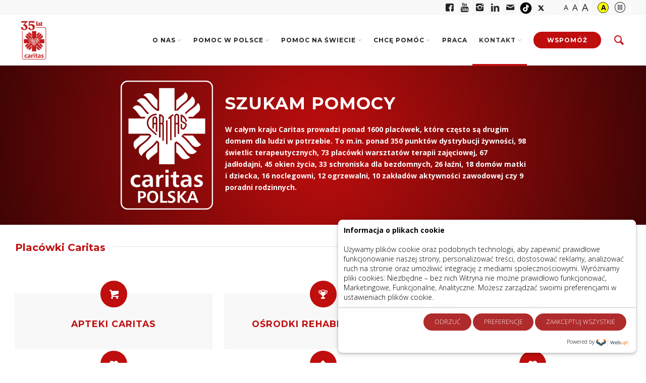

--- FILE ---
content_type: text/html; charset=UTF-8
request_url: https://caritas.pl/szukam-pomocy/
body_size: 18597
content:
<!DOCTYPE html><html lang="pl-PL" class="html_stretched responsive av-preloader-disabled av-default-lightbox  html_header_top html_logo_left html_main_nav_header html_menu_right html_custom html_header_sticky html_header_shrinking html_1 html_mobile_menu_tablet html_header_searchicon html_content_align_center html_header_unstick_top html_header_stretch_disabled html_diocese html_caritas html_av-overlay-side html_av-overlay-side-classic html_av-submenu-noclone html_entry_id_2484 html_section_caritas av-no-preview html_text_menu_active"><head><meta charset="UTF-8" /><meta name="robots" content="index, follow" /><meta name="viewport" content="width=device-width, initial-scale=1, maximum-scale=1"><meta name='robots' content='index, follow, max-image-preview:large, max-snippet:-1, max-video-preview:-1' /><title>Szukam Pomocy | Caritas Polska</title><meta name="description" content="Osobom indywidualnym pomagają placówki Caritas w Polsce Sprawdź na mapie" /><link rel="stylesheet" media="print" onload="this.onload=null;this.media='all';" id="ao_optimized_gfonts" href="https://fonts.googleapis.com/css?family=Montserrat:300,400,700%7COpen+Sans:400,600%7COpen+Sans:300,700,800&amp;display=swap"><link rel="canonical" href="https://caritas.pl/szukam-pomocy/" /><meta property="og:locale" content="pl_PL" /><meta property="og:type" content="article" /><meta property="og:title" content="Szukam Pomocy | Caritas Polska" /><meta property="og:description" content="Osobom indywidualnym pomagają placówki Caritas w Polsce Sprawdź na mapie" /><meta property="og:url" content="https://caritas.pl/szukam-pomocy/" /><meta property="og:site_name" content="Caritas Polska" /><meta property="article:publisher" content="https://www.facebook.com/CaritasPL/" /><meta property="article:modified_time" content="2025-10-08T09:05:47+00:00" /><meta property="og:image" content="https://caritas.pl/wp-content/uploads/2020/04/caritas-fb.jpg" /><meta property="og:image:width" content="1200" /><meta property="og:image:height" content="630" /><meta property="og:image:type" content="image/jpeg" /><meta name="twitter:card" content="summary_large_image" /><meta name="twitter:site" content="@CaritasPolska" /><meta name="twitter:label1" content="Szacowany czas czytania" /><meta name="twitter:data1" content="7 minut" /> <script type="application/ld+json" class="yoast-schema-graph">{"@context":"https://schema.org","@graph":[{"@type":"WebPage","@id":"https://caritas.pl/szukam-pomocy/","url":"https://caritas.pl/szukam-pomocy/","name":"Szukam Pomocy | Caritas Polska","isPartOf":{"@id":"https://caritas.pl/#website"},"datePublished":"2015-01-11T15:37:27+00:00","dateModified":"2025-10-08T09:05:47+00:00","description":"Osobom indywidualnym pomagają placówki Caritas w Polsce Sprawdź na mapie","breadcrumb":{"@id":"https://caritas.pl/szukam-pomocy/#breadcrumb"},"inLanguage":"pl-PL","potentialAction":[{"@type":"ReadAction","target":["https://caritas.pl/szukam-pomocy/"]}]},{"@type":"BreadcrumbList","@id":"https://caritas.pl/szukam-pomocy/#breadcrumb","itemListElement":[{"@type":"ListItem","position":1,"name":"Strona główna","item":"https://caritas.pl/"},{"@type":"ListItem","position":2,"name":"Szukam Pomocy"}]},{"@type":"WebSite","@id":"https://caritas.pl/#website","url":"https://caritas.pl/","name":"Caritas Polska","description":"Caritas Polska jest instytucją charytatywną Konferencji Episkopatu Polski. Została reaktywowana 10 października 1990 roku. Odwołuje się do tradycji pracy charytatywnej Caritas sprzed 1950 roku. Caritas Polska koordynuje pracę 44 diecezjalnych i archidiecezjalnych Caritas w Polsce, wspierając je wykonywaniu ich zadań","publisher":{"@id":"https://caritas.pl/#organization"},"potentialAction":[{"@type":"SearchAction","target":{"@type":"EntryPoint","urlTemplate":"https://caritas.pl/?s={search_term_string}"},"query-input":{"@type":"PropertyValueSpecification","valueRequired":true,"valueName":"search_term_string"}}],"inLanguage":"pl-PL"},{"@type":"Organization","@id":"https://caritas.pl/#organization","name":"Caritas Polska","url":"https://caritas.pl/","logo":{"@type":"ImageObject","inLanguage":"pl-PL","@id":"https://caritas.pl/#/schema/logo/image/","url":"https://caritas.pl/wp-content/uploads/2020/04/caritas-fb.jpg","contentUrl":"https://caritas.pl/wp-content/uploads/2020/04/caritas-fb.jpg","width":1200,"height":630,"caption":"Caritas Polska"},"image":{"@id":"https://caritas.pl/#/schema/logo/image/"},"sameAs":["https://www.facebook.com/CaritasPL/","https://x.com/CaritasPolska","https://www.youtube.com/user/BPCaritas","https://www.linkedin.com/caritaspolska/","https://www.instagram.com/caritas.polska/","https://www.tiktok.com/@caritas_polska"]}]}</script> <link rel='dns-prefetch' href='//cdn.jsdelivr.net' /><link rel='dns-prefetch' href='//secure.payu.com' /><link rel='dns-prefetch' href='//cdn.datatables.net' /><link rel='dns-prefetch' href='//unpkg.com' /><link rel='dns-prefetch' href='//cdnjs.cloudflare.com' /><link href='https://fonts.gstatic.com' crossorigin='anonymous' rel='preconnect' /><style id='wp-img-auto-sizes-contain-inline-css' type='text/css'>img:is([sizes=auto i],[sizes^="auto," i]){contain-intrinsic-size:3000px 1500px}
/*# sourceURL=wp-img-auto-sizes-contain-inline-css */</style><link rel='stylesheet' id='wp-block-library-css' href='https://caritas.pl/wp-includes/css/dist/block-library/style.min.css?ver=6.9' type='text/css' media='all' /><style id='global-styles-inline-css' type='text/css'>:root{--wp--preset--aspect-ratio--square: 1;--wp--preset--aspect-ratio--4-3: 4/3;--wp--preset--aspect-ratio--3-4: 3/4;--wp--preset--aspect-ratio--3-2: 3/2;--wp--preset--aspect-ratio--2-3: 2/3;--wp--preset--aspect-ratio--16-9: 16/9;--wp--preset--aspect-ratio--9-16: 9/16;--wp--preset--color--black: #000000;--wp--preset--color--cyan-bluish-gray: #abb8c3;--wp--preset--color--white: #ffffff;--wp--preset--color--pale-pink: #f78da7;--wp--preset--color--vivid-red: #cf2e2e;--wp--preset--color--luminous-vivid-orange: #ff6900;--wp--preset--color--luminous-vivid-amber: #fcb900;--wp--preset--color--light-green-cyan: #7bdcb5;--wp--preset--color--vivid-green-cyan: #00d084;--wp--preset--color--pale-cyan-blue: #8ed1fc;--wp--preset--color--vivid-cyan-blue: #0693e3;--wp--preset--color--vivid-purple: #9b51e0;--wp--preset--gradient--vivid-cyan-blue-to-vivid-purple: linear-gradient(135deg,rgb(6,147,227) 0%,rgb(155,81,224) 100%);--wp--preset--gradient--light-green-cyan-to-vivid-green-cyan: linear-gradient(135deg,rgb(122,220,180) 0%,rgb(0,208,130) 100%);--wp--preset--gradient--luminous-vivid-amber-to-luminous-vivid-orange: linear-gradient(135deg,rgb(252,185,0) 0%,rgb(255,105,0) 100%);--wp--preset--gradient--luminous-vivid-orange-to-vivid-red: linear-gradient(135deg,rgb(255,105,0) 0%,rgb(207,46,46) 100%);--wp--preset--gradient--very-light-gray-to-cyan-bluish-gray: linear-gradient(135deg,rgb(238,238,238) 0%,rgb(169,184,195) 100%);--wp--preset--gradient--cool-to-warm-spectrum: linear-gradient(135deg,rgb(74,234,220) 0%,rgb(151,120,209) 20%,rgb(207,42,186) 40%,rgb(238,44,130) 60%,rgb(251,105,98) 80%,rgb(254,248,76) 100%);--wp--preset--gradient--blush-light-purple: linear-gradient(135deg,rgb(255,206,236) 0%,rgb(152,150,240) 100%);--wp--preset--gradient--blush-bordeaux: linear-gradient(135deg,rgb(254,205,165) 0%,rgb(254,45,45) 50%,rgb(107,0,62) 100%);--wp--preset--gradient--luminous-dusk: linear-gradient(135deg,rgb(255,203,112) 0%,rgb(199,81,192) 50%,rgb(65,88,208) 100%);--wp--preset--gradient--pale-ocean: linear-gradient(135deg,rgb(255,245,203) 0%,rgb(182,227,212) 50%,rgb(51,167,181) 100%);--wp--preset--gradient--electric-grass: linear-gradient(135deg,rgb(202,248,128) 0%,rgb(113,206,126) 100%);--wp--preset--gradient--midnight: linear-gradient(135deg,rgb(2,3,129) 0%,rgb(40,116,252) 100%);--wp--preset--font-size--small: 13px;--wp--preset--font-size--medium: 20px;--wp--preset--font-size--large: 36px;--wp--preset--font-size--x-large: 42px;--wp--preset--spacing--20: 0.44rem;--wp--preset--spacing--30: 0.67rem;--wp--preset--spacing--40: 1rem;--wp--preset--spacing--50: 1.5rem;--wp--preset--spacing--60: 2.25rem;--wp--preset--spacing--70: 3.38rem;--wp--preset--spacing--80: 5.06rem;--wp--preset--shadow--natural: 6px 6px 9px rgba(0, 0, 0, 0.2);--wp--preset--shadow--deep: 12px 12px 50px rgba(0, 0, 0, 0.4);--wp--preset--shadow--sharp: 6px 6px 0px rgba(0, 0, 0, 0.2);--wp--preset--shadow--outlined: 6px 6px 0px -3px rgb(255, 255, 255), 6px 6px rgb(0, 0, 0);--wp--preset--shadow--crisp: 6px 6px 0px rgb(0, 0, 0);}:where(.is-layout-flex){gap: 0.5em;}:where(.is-layout-grid){gap: 0.5em;}body .is-layout-flex{display: flex;}.is-layout-flex{flex-wrap: wrap;align-items: center;}.is-layout-flex > :is(*, div){margin: 0;}body .is-layout-grid{display: grid;}.is-layout-grid > :is(*, div){margin: 0;}:where(.wp-block-columns.is-layout-flex){gap: 2em;}:where(.wp-block-columns.is-layout-grid){gap: 2em;}:where(.wp-block-post-template.is-layout-flex){gap: 1.25em;}:where(.wp-block-post-template.is-layout-grid){gap: 1.25em;}.has-black-color{color: var(--wp--preset--color--black) !important;}.has-cyan-bluish-gray-color{color: var(--wp--preset--color--cyan-bluish-gray) !important;}.has-white-color{color: var(--wp--preset--color--white) !important;}.has-pale-pink-color{color: var(--wp--preset--color--pale-pink) !important;}.has-vivid-red-color{color: var(--wp--preset--color--vivid-red) !important;}.has-luminous-vivid-orange-color{color: var(--wp--preset--color--luminous-vivid-orange) !important;}.has-luminous-vivid-amber-color{color: var(--wp--preset--color--luminous-vivid-amber) !important;}.has-light-green-cyan-color{color: var(--wp--preset--color--light-green-cyan) !important;}.has-vivid-green-cyan-color{color: var(--wp--preset--color--vivid-green-cyan) !important;}.has-pale-cyan-blue-color{color: var(--wp--preset--color--pale-cyan-blue) !important;}.has-vivid-cyan-blue-color{color: var(--wp--preset--color--vivid-cyan-blue) !important;}.has-vivid-purple-color{color: var(--wp--preset--color--vivid-purple) !important;}.has-black-background-color{background-color: var(--wp--preset--color--black) !important;}.has-cyan-bluish-gray-background-color{background-color: var(--wp--preset--color--cyan-bluish-gray) !important;}.has-white-background-color{background-color: var(--wp--preset--color--white) !important;}.has-pale-pink-background-color{background-color: var(--wp--preset--color--pale-pink) !important;}.has-vivid-red-background-color{background-color: var(--wp--preset--color--vivid-red) !important;}.has-luminous-vivid-orange-background-color{background-color: var(--wp--preset--color--luminous-vivid-orange) !important;}.has-luminous-vivid-amber-background-color{background-color: var(--wp--preset--color--luminous-vivid-amber) !important;}.has-light-green-cyan-background-color{background-color: var(--wp--preset--color--light-green-cyan) !important;}.has-vivid-green-cyan-background-color{background-color: var(--wp--preset--color--vivid-green-cyan) !important;}.has-pale-cyan-blue-background-color{background-color: var(--wp--preset--color--pale-cyan-blue) !important;}.has-vivid-cyan-blue-background-color{background-color: var(--wp--preset--color--vivid-cyan-blue) !important;}.has-vivid-purple-background-color{background-color: var(--wp--preset--color--vivid-purple) !important;}.has-black-border-color{border-color: var(--wp--preset--color--black) !important;}.has-cyan-bluish-gray-border-color{border-color: var(--wp--preset--color--cyan-bluish-gray) !important;}.has-white-border-color{border-color: var(--wp--preset--color--white) !important;}.has-pale-pink-border-color{border-color: var(--wp--preset--color--pale-pink) !important;}.has-vivid-red-border-color{border-color: var(--wp--preset--color--vivid-red) !important;}.has-luminous-vivid-orange-border-color{border-color: var(--wp--preset--color--luminous-vivid-orange) !important;}.has-luminous-vivid-amber-border-color{border-color: var(--wp--preset--color--luminous-vivid-amber) !important;}.has-light-green-cyan-border-color{border-color: var(--wp--preset--color--light-green-cyan) !important;}.has-vivid-green-cyan-border-color{border-color: var(--wp--preset--color--vivid-green-cyan) !important;}.has-pale-cyan-blue-border-color{border-color: var(--wp--preset--color--pale-cyan-blue) !important;}.has-vivid-cyan-blue-border-color{border-color: var(--wp--preset--color--vivid-cyan-blue) !important;}.has-vivid-purple-border-color{border-color: var(--wp--preset--color--vivid-purple) !important;}.has-vivid-cyan-blue-to-vivid-purple-gradient-background{background: var(--wp--preset--gradient--vivid-cyan-blue-to-vivid-purple) !important;}.has-light-green-cyan-to-vivid-green-cyan-gradient-background{background: var(--wp--preset--gradient--light-green-cyan-to-vivid-green-cyan) !important;}.has-luminous-vivid-amber-to-luminous-vivid-orange-gradient-background{background: var(--wp--preset--gradient--luminous-vivid-amber-to-luminous-vivid-orange) !important;}.has-luminous-vivid-orange-to-vivid-red-gradient-background{background: var(--wp--preset--gradient--luminous-vivid-orange-to-vivid-red) !important;}.has-very-light-gray-to-cyan-bluish-gray-gradient-background{background: var(--wp--preset--gradient--very-light-gray-to-cyan-bluish-gray) !important;}.has-cool-to-warm-spectrum-gradient-background{background: var(--wp--preset--gradient--cool-to-warm-spectrum) !important;}.has-blush-light-purple-gradient-background{background: var(--wp--preset--gradient--blush-light-purple) !important;}.has-blush-bordeaux-gradient-background{background: var(--wp--preset--gradient--blush-bordeaux) !important;}.has-luminous-dusk-gradient-background{background: var(--wp--preset--gradient--luminous-dusk) !important;}.has-pale-ocean-gradient-background{background: var(--wp--preset--gradient--pale-ocean) !important;}.has-electric-grass-gradient-background{background: var(--wp--preset--gradient--electric-grass) !important;}.has-midnight-gradient-background{background: var(--wp--preset--gradient--midnight) !important;}.has-small-font-size{font-size: var(--wp--preset--font-size--small) !important;}.has-medium-font-size{font-size: var(--wp--preset--font-size--medium) !important;}.has-large-font-size{font-size: var(--wp--preset--font-size--large) !important;}.has-x-large-font-size{font-size: var(--wp--preset--font-size--x-large) !important;}
/*# sourceURL=global-styles-inline-css */</style><style id='classic-theme-styles-inline-css' type='text/css'>/*! This file is auto-generated */
.wp-block-button__link{color:#fff;background-color:#32373c;border-radius:9999px;box-shadow:none;text-decoration:none;padding:calc(.667em + 2px) calc(1.333em + 2px);font-size:1.125em}.wp-block-file__button{background:#32373c;color:#fff;text-decoration:none}
/*# sourceURL=/wp-includes/css/classic-themes.min.css */</style><link rel='stylesheet' id='me-spr-block-styles-css' href='https://caritas.pl/wp-content/plugins/simple-post-redirect//css/block-styles.min.css?ver=6.9' type='text/css' media='all' /><link rel='stylesheet' id='caritas_pay-css' href='https://caritas.pl/wp-content/plugins/caritas_pay/public/css/caritas_pay-public.css?ver=1.0.19' type='text/css' media='all' /><link rel='stylesheet' id='intl-tel-css' href='https://cdn.jsdelivr.net/npm/intl-tel-input@24.6.0/build/css/intlTelInput.css?ver=24.6.0' type='text/css' media='all' /><link rel='stylesheet' id='contact-form-7-css' href='https://caritas.pl/wp-content/plugins/contact-form-7/includes/css/styles.css?ver=6.1.4' type='text/css' media='all' /><link rel='stylesheet' id='fepz-select2-css' href='https://caritas.pl/wp-content/plugins/fepz/public/css/select2.css?ver=1.0.5' type='text/css' media='all' /><link rel='stylesheet' id='fepz-css' href='https://caritas.pl/wp-content/plugins/fepz/public/css/fepz-public.css?ver=1.0.5' type='text/css' media='all' /><link rel='stylesheet' id='image-map-pro-dist-css-css' href='https://caritas.pl/wp-content/plugins/image-map-pro-wordpress/css/image-map-pro.min.css?ver=5.6.9' type='text/css' media='' /><link rel='stylesheet' id='lswssp-public-css-css' href='https://caritas.pl/wp-content/plugins/logo-showcase-with-slick-slider/assets/css/lswss-public.css?ver=3.3.5' type='text/css' media='all' /><link rel='stylesheet' id='rdz-css' href='https://caritas.pl/wp-content/plugins/rdz/public/css/rdz-public.css?ver=1.0.1' type='text/css' media='all' /><link rel='stylesheet' id='sm-style-css' href='https://caritas.pl/wp-content/plugins/simple-masonry-layout/assets/css/sm-style.css?ver=6.9' type='text/css' media='all' /><link rel='stylesheet' id='darkbox-style-css' href='https://caritas.pl/wp-content/plugins/simple-masonry-layout/assets/css/darkbox.css?ver=6.9' type='text/css' media='all' /><link rel='stylesheet' id='font-awesome-css' href='https://cdnjs.cloudflare.com/ajax/libs/font-awesome/4.7.0/css/font-awesome.css?ver=6.9' type='text/css' media='all' /><link rel='stylesheet' id='s_pdf_styles-css' href='https://caritas.pl/wp-content/plugins/simple-pdf-viewer/css/style.css?ver=6.9' type='text/css' media='all' /><link rel='stylesheet' id='avia-all-css' href='https://caritas.pl/wp-content/themes/diocese/diocese-css/all.css?ver=1.2.2' type='text/css' media='all' /><link rel='stylesheet' id='avia-screen-css' href='https://caritas.pl/wp-content/themes/diocese/diocese-css/screen.css?ver=1.2.2' type='text/css' media='screen' /><link rel='stylesheet' id='avia-print-css' href='https://caritas.pl/wp-content/themes/diocese/diocese-css/print.css?ver=1.2.2' type='text/css' media='print' /><link rel='stylesheet' id='avia-dynamic-css' href='https://caritas.pl/wp-content/uploads/dynamic_avia/diocese.css?ver=68f9e2e55ff24' type='text/css' media='all' /><link rel='stylesheet' id='avia-custom-css' href='https://caritas.pl/wp-content/themes/diocese/diocese-css/custom-min.css?ver=1.2.2' type='text/css' media='all' /><link rel='stylesheet' id='avia-mode-css' href='https://caritas.pl/wp-content/themes/diocese/diocese-css/caritas-min.css?ver=1.2.2' type='text/css' media='all' /> <script type="text/javascript" src="https://caritas.pl/wp-includes/js/jquery/jquery.min.js?ver=3.7.1" id="jquery-core-js"></script> <script type="text/javascript" src="https://caritas.pl/wp-includes/js/jquery/jquery-migrate.min.js?ver=3.4.1" id="jquery-migrate-js"></script> <script type="text/javascript" src="https://caritas.pl/wp-content/plugins/caritas_pay/public/js/caritas_pay-public.js?ver=1.0.19" id="caritas_pay-js"></script> <script type="text/javascript" src="https://secure.payu.com/javascript/sdk?ver=1.0.19" id="caritas_pay-payu-js"></script> <script type="text/javascript" src="//cdn.datatables.net/1.13.7/js/jquery.dataTables.min.js?ver=6.9" id="fepz-datatables-js"></script> <script type="text/javascript" src="https://caritas.pl/wp-content/plugins/fepz/public/js/jquery.dataTables.yadcf.js?ver=6.9" id="fepz-yadf-js"></script> <script type="text/javascript" src="https://caritas.pl/wp-content/plugins/simple-masonry-layout/assets/js/modernizr.custom.js?ver=6.9" id="modernizr-script-js"></script> <script type="text/javascript" src="https://caritas.pl/wp-content/plugins/simple-pdf-viewer/js/main.js?ver=6.9" id="s_pdf_scripts-js"></script> <script type="text/javascript" src="https://caritas.pl/wp-content/themes/diocese/js/avia-compat.js?ver=1.2.2" id="avia-compat-js"></script> <link rel='shortlink' href='https://caritas.pl/?p=2484' />  <script>(function(w,d,s,l,i){w[l]=w[l]||[];w[l].push({'gtm.start':
new Date().getTime(),event:'gtm.js'});var f=d.getElementsByTagName(s)[0],
j=d.createElement(s),dl=l!='dataLayer'?'&l='+l:'';j.async=true;j.src=
'https://www.googletagmanager.com/gtm.js?id='+i+dl;f.parentNode.insertBefore(j,f);
})(window,document,'script','dataLayer','GTM-KVJL94K8');</script> 
 <script type="text/javascript">jQuery(document).ready(function() {
jQuery('.social_icon_6 span').text('tiktok');
jQuery('.social_icon_6 a').prop('title', 'tiktok');
	});


jQuery(document).ready(function() {
jQuery('.social_icon_7 span').text('x.com');
jQuery('.social_icon_7 a').prop('title', 'x.com');
	});</script> 
 <script type="text/javascript">jQuery(document).ready(function() {
var input = document.getElementById('amount'); if(this.checked){ input.disabled = false; input.focus();}else{input.disabled=true;}
	
	});


jQuery(document).ready(function() {
jQuery("#confirm").click(function(){
  jQuery("#amount").toggleClass("white");
	console.log('test4');
});
});</script> 
 <script type="text/javascript">jQuery(document).ready(function () {
    // get card width dynamically
    cardWidth = jQuery(".slide-card").width();
    // next-arrow
    jQuery('#next-arrow').click(function () {
        var firstChildAppend = jQuery(".slide-card:first-child()");
        jQuery(".slide-card").animate({ left: -cardWidth }, function () {
            jQuery('.slider-wrap').append(firstChildAppend);
            jQuery(".slide-card").css({
                left: 0,
            })
        })
    });
    // previous-arrow
    jQuery('#previous-arrow').click(function () {
        var lastChildPrepend = jQuery(".slide-card:last-child()");
        jQuery(".slide-card").animate({ left: cardWidth }, function () {
            jQuery('.slider-wrap').prepend(lastChildPrepend);
            jQuery(".slide-card").css({
                left: 0,
            })
        })
    });
});</script> 
 <script type="text/javascript">jQuery(document).ready(function () {
            jQuery(".on").click(function () {
                jQuery('.alert').css({
                    'transform': 'translateX(0)',
                });
            });

            jQuery(".close").click(function () {
                jQuery('.alert').css({
                    'transform': 'translateX(150%)',
                });
            });

            jQuery(".out").click(function () {
                jQuery('.alert').css({
                    'transform': 'translateX(150%)',
                });
            })
        })</script> <link rel="stylesheet" href="https://caritas.pl/wp-content/themes/diocese-child/rr-custom-styles.css">  <script type="module" src="https://caritas.pl/wp-content/themes/diocese/js/countup/countUp.js"></script>  <script>document.createElement( "picture" );if(!window.HTMLPictureElement && document.addEventListener) {window.addEventListener("DOMContentLoaded", function() {var s = document.createElement("script");s.src = "https://caritas.pl/wp-content/plugins/webp-express/js/picturefill.min.js";document.body.appendChild(s);});}</script> <style type='text/css' media='screen'>#top #header_main > .container, #top #header_main > .container .main_menu  .av-main-nav > li > a, #top #header_main #menu-item-shop .cart_dropdown_link{ height:100px; line-height: 100px; }
 .html_top_nav_header .av-logo-container{ height:100px;  }
 .html_header_top.html_header_sticky #top #wrap_all #main{ padding-top:130px; }</style><!--[if lt IE 9]><script src="https://caritas.pl/wp-content/themes/diocese/js/html5shiv.js"></script><![endif]--><link rel="icon" href="https://caritas.pl/wp-content/uploads/2018/03/favicon.png" type="image/png"><style type="text/css" id="wp-custom-css">.donation-form-amount-desc {
	display: none;
  margin-bottom: 15px;
  padding: 5px 10px;
  text-align: center;
  color: #ffffff;
  line-height: 1.3em;
}
.donation-form-amount-desc.active {
	display: block;
}
.newsletter-section .av-special-heading {
  margin-bottom: 3em;
}
.newsletter-section .av-special-heading .av-special-heading-tag {
  font-weight: 300;
  text-transform: none;
  color: #000000;
  font-size: 3.5em;
}
.newsletter-section .av-special-heading .av-subheading {
  font-weight: 900;
  color: #000000;
  font-size: 2em!important;
  font-family: 'Montserrat';
}
.newsletter-section .newsletter-fields {
  display: flex;
  max-width: 990px;
  margin: 0 auto;
}
.newsletter-section .newsletter-fields > * {
  flex-grow: 1;
  margin: 10px;
}
.newsletter-section .newsletter-terms {
  max-width: 480px;
  margin: 0 auto;
}
#top .newsletter-section .newsletter-fields input {
  color: #000000;
  padding: 0.5em;
  min-height: 60px;
  font-size: 2em;
  margin-bottom: 0;
}
#top .newsletter-section .newsletter-fields input::-webkit-input-placeholder {
  color: #bebebe;
}
#top .newsletter-section .newsletter-fields input::-moz-placeholder {
  color: #bebebe;
}
#top .newsletter-section .newsletter-fields input:-ms-input-placeholder {
  color: #bebebe;
}
#top .newsletter-section .newsletter-fields input:-moz-placeholder {
  color: #bebebe;
}
#top .newsletter-section button {
  color: #ffffff;
  background: #cc2016;
  border: 0 none;
  padding: 0.5em 2em;
  text-transform: uppercase;
  min-height: 60px;
  font-size: 1.5em;
  font-family: 'Montserrat';
}
#top .newsletter-section button:hover {
  cursor: pointer;
}
#top .newsletter-section .newsletter-send {
  text-align: center;
  font-size: 2em;
}
@media only screen and (max-width: 600px) {
	.newsletter-section .newsletter-fields {
  display: block;
}
	#top .newsletter-section button {
		width: 100%;
    margin: 20px 0;
	}
	.newsletter-section .av-special-heading {
  margin-bottom: 1em;
}
	.newsletter-section .av-special-heading .av-special-heading-tag {
  font-size: 2em;
}
	.newsletter-section .av-special-heading .av-subheading {
  font-size: 1.5em!important;
}
}



.avia-instagram-feed-smash-widget-title {
	display: none;
}
#top .widget_nav_menu .nested_nav > li.current_page_item {
    line-height: 1.5em;
}
#top .widget_nav_menu .nested_nav > li a {
    margin-right: 30px;
}

/*ukraine english page*/

.page-id-59048 .main_menu {
	display: none;
}

.page-id-59048 .fe-logo {
	display: none;
}


.page-id-59109 .main_menu {
	display: none;
}

.page-id-59109 .fe-logo {
	display: none;
}

.page-id-59109 .terms-desc {
	display: none;
}


.page-id-59109 .war_ukraine {
	padding-left: 0px !important;
	padding-right:0px !important;
	padding-bottom: 15px;
}

.border-right {
	border-right: 1px solid grey;
}


.page-id-59109 .jemen-form-column 
.donation-form-amount:nth-child(1) {
	display: none;
}

.agreement-wrap input {
	width: 18px !important;
  height: 18px !important;
}




/*ukraine english page end*/

.cc-message {
	  font-family: 'Arial' !important;
}

.column-right-job {
	margin-top: 0px !important;
	background-color: #f5f5f5;
	padding-top: 30px;
	padding-left: 20px;
	padding-right: 20px;
}





.one-two {
	display: inline-block;
	width: 100%;
	position: relative;
	cursor: pointer;
}

.text1 h2 {
   position: absolute;
   top: 10%;
   left: 10%;
   width: 100%;
   margin: 0 auto;
	 width: 80%;
   height: 50px;
	color: white !important;
}

@media (min-width: 1200px) {

.one-two {
	display: inline-block;
	width: 49%;
	position: relative;
	cursor: pointer;
}
	
	
	.text1 h2 {
   position: absolute;
   top: 20%;
   left: 20%;
   width: 100%;
   margin: 0 auto;
   width: 400px;
   height: 50px;
	color: white !important;
}
	
	
}


.single-project #donate-form-17746 {
	width: 80%;
}

.single-project #donate-form-17746 br {
	display:none !important;
}


.single-project #donate-form-17746 .donate-methods label:nth-child(3) {
	  grid-column-start: 5 !important;
    grid-column-end: 8 !important;
}

.single-project #donate-form-17746 .form-amounts p {
	display: none;
}


.single-project #donate-form-17756 br {
	display:none !important;
}


.single-project #donate-form-17756 .donate-methods label:nth-child(3) {
	  grid-column-start: 5 !important;
    grid-column-end: 8 !important;
}

.single-project #donate-form-17756 .form-amounts p {
	display: none;
}

#top .donate-form .response-error {
	margin-top: -10px;
}


.generali_payment form {
	margin-right: 5% !important;
	margin-left: 5% !important;
}

.slide-card img {
	border-radius: 200px;
}



@media (min-width: 501px) {
	.paczka-form-mobile {
		display: none;
	}
		
}

@media (max-width: 500px) {
	.paczka-form-desktop {
		display: none;
	}
		
}	


   .first_aktualnosci .av-magazine-content {
		display: none;
	}
}

.full-width-banner {
    width: 100%;
    height: auto;
    display: block;
    margin: 0;
    padding: 0;
}

@media (max-width: 600px) {

.html_diocese .big-preview.single-big {
    margin-right: unset;
}}

.new-bg {
    background: radial-gradient(circle, #C00D0D, #800909, #400404);
}

.grecaptcha-badge { visibility: hidden; 
}

/* Grid landing page'ów na stronach pomoc w PL i na świecie */
.landings_grid .av-magazine-entry {
  position: relative;
  overflow: hidden;
}

.landings_grid .av-magazine-content-wrap {
  position: absolute;
  top: 0;
  left: 0;
  width: 100%;
  height: 100%;
  
  background-color: rgba(176, 43, 44, 0.75);

  display: flex;
  justify-content: center;
  align-items: center;
  text-align: center;
  
  z-index: 2; 

  padding: 15px;
  box-sizing: border-box;
}

.landings_grid .av-magazine-title a {
  color: #ffffff !important;
  text-decoration: none;
}

.landings_grid .av-magazine-entry img {
    transition: transform 0.3s ease-in-out;
}

.landings_grid .av-magazine-entry:hover img {

    transform: scale(1.1);
}

.landings_grid .av-magazine-title a {
  font-size: 26px !important;
}</style><style type='text/css'>@font-face {font-family: 'entypo-fontello'; font-weight: normal; font-style: normal;
src: url('https://caritas.pl/wp-content/themes/diocese/config-templatebuilder/avia-template-builder/assets/fonts/entypo-fontello.eot?v=3');
src: url('https://caritas.pl/wp-content/themes/diocese/config-templatebuilder/avia-template-builder/assets/fonts/entypo-fontello.eot?v=3#iefix') format('embedded-opentype'), 
url('https://caritas.pl/wp-content/themes/diocese/config-templatebuilder/avia-template-builder/assets/fonts/entypo-fontello.woff?v=3') format('woff'), 
url('https://caritas.pl/wp-content/themes/diocese/config-templatebuilder/avia-template-builder/assets/fonts/entypo-fontello.ttf?v=3') format('truetype'), 
url('https://caritas.pl/wp-content/themes/diocese/config-templatebuilder/avia-template-builder/assets/fonts/entypo-fontello.svg?v=3#entypo-fontello') format('svg');
} #top .avia-font-entypo-fontello, body .avia-font-entypo-fontello, html body [data-av_iconfont='entypo-fontello']:before{ font-family: 'entypo-fontello'; }</style><link rel='stylesheet' id='cq_hotspot_css-css' href='https://caritas.pl/wp-content/plugins/codecanyon-5586825-image-map-hotspot-wordpress-plugin/css/jquery.hotspot.min.css?ver=6.9' type='text/css' media='all' /></head><body data-rsssl=1 id="top" class="wp-singular page-template-default page page-id-2484 wp-theme-diocese stretched montserrat open_sans no_sidebar_border" itemscope="itemscope" itemtype="https://schema.org/WebPage" ><div id='wrap_all'><header id='header' class='all_colors header_color light_bg_color  av_header_top av_logo_left av_main_nav_header av_menu_right av_custom av_header_sticky av_header_shrinking av_header_stretch_disabled av_mobile_menu_tablet av_header_searchicon av_header_unstick_top av_bottom_nav_disabled  av_header_border_disabled av_header_shrinking av_header_ratio_50'  role="banner" itemscope="itemscope" itemtype="https://schema.org/WPHeader" ><div id='header_meta' class='container_wrap container_wrap_meta  av_icon_active_right av_extra_header_active av_entry_id_2484 av_section_caritas'><div class='container'><div class="helpers"><div class="font-helper"><p class="screen-reader-text">Czcionka:</p><ul><li><a href="#" class="font-default" title="Czcionka domyślna">A</a></li><li><a href="#" class="font-bigger" title="Czcionka średnia">A</a></li><li><a href="#" class="font-big" title="Czcionka duża">A</a></li></ul></div><div class="contrast-helper"><p class="screen-reader-text">Kontrast:</p><ul><li><a href="#" class="contrast-1" title="Kontrast domyślny">A</a></li><li><a href="#" class="contrast-3" title="Kontrast żółto-czarny">A</a></li></ul></div><div class="animations-helper"><p class="screen-reader-text">Animacje:</p><ul><li><a href="#" class="animations-off" title="Zatrzymaj animacje"> <picture><source srcset="https://caritas.pl/wp-content/webp-express/webp-images/doc-root/wp-content/themes/diocese/images/play-50.png.webp" type="image/webp"><img class="play-icon webpexpress-processed" alt="Wznów animacje" width="23" height="23" src="https://caritas.pl/wp-content/themes/diocese/images/play-50.png"></picture> <picture><source srcset="https://caritas.pl/wp-content/webp-express/webp-images/doc-root/wp-content/themes/diocese/images/pause-50.png.webp" type="image/webp"><img class="pause-icon webpexpress-processed" alt="Zatrzymaj animacje" width="23" height="23" src="https://caritas.pl/wp-content/themes/diocese/images/pause-50.png"></picture> </a></li></ul></div></div> <script>(function($) {
            function setCookie(c_name, value, exdays, domain, path) {
                var exdate = new Date();
                exdate.setDate(exdate.getDate() + exdays);
                path = '/';
                var c_value = escape(value) + ((exdays === null) ? "" : "; expires=" + exdate.toUTCString()) + "; path=" + path;
                document.cookie=c_name + "=" + c_value;
            }
            function getCookie(c_name) {
                var i, x, y, ARRcookies=document.cookie.split(";");
                for(i = 0; i < ARRcookies.length; i++) {
                    x = ARRcookies[i].substr(0, ARRcookies[i].indexOf("="));
                    y = ARRcookies[i].substr(ARRcookies[i].indexOf("=") + 1);
                    x = x.replace(/^\s+|\s+$/g, "");
                    if(x == c_name) { return unescape(y); }
                }
            }
            var fontCookie = getCookie('font');
            $('body').addClass(fontCookie);
            $('.font-helper a').on('click', function() {
                var helpClass = $(this).attr('class');
                $('body').removeClass('font-default font-bigger font-big').addClass(helpClass);
                setCookie('font', helpClass, 365);
            });
            var contrastCookie = getCookie('contrast');
            $('body').addClass(contrastCookie);
			if($('body').hasClass('contrast-3')) {
				$('.contrast-helper .contrast-3').hide();
			} else {
				$('.contrast-helper .contrast-1').hide();
			}
            $('.contrast-helper a').on('click', function(event) {
				event.preventDefault();
                var helpClass = $(this).attr('class');
				$('.contrast-helper a').show();
				$(this).hide();
                $('body').removeClass('contrast-1 contrast-2 contrast-3 contrast-4').addClass(helpClass);
                setCookie('contrast', helpClass, 365);
            });

            var animationCookie = getCookie('animations');
            $('body').addClass(animationCookie);
            if(animationCookie == 'disable-animation') {
            	$('.animations-helper a').addClass('disabled-animations').attr('title', 'Wznów animacje');	
            }
            $('.animations-helper a').on('click', function(event) {
				event.preventDefault();
                // var helpClass = $(this).attr('class');
				// $('.contrast-helper a').show();
				// $(this).hide();
				$(this).toggleClass('disabled-animations');
                $('body').toggleClass('disable-animation');
                if($(this).attr('title') == 'Zatrzymaj animacje') {
                	setCookie('animations', 'disable-animation', 365);
                	$(this).attr('title', 'Wznów animacje');
                } else {
                	$(this).attr('title', 'Zatrzymaj animacje');
                	setCookie('animations', 'enabled-animation', 365);
                }
                // setCookie('animations', helpClass, 365);
            });

        })(jQuery);</script><ul class='noLightbox social_bookmarks icon_count_7'><li class='social_bookmarks_facebook av-social-link-facebook social_icon_1'><a target='_blank' href='https://www.facebook.com/CaritasPL/' aria-hidden='true' data-av_icon='' data-av_iconfont='entypo-fontello' title='Facebook'><span class='avia_hidden_link_text'>Facebook</span></a></li><li class='social_bookmarks_youtube av-social-link-youtube social_icon_2'><a target='_blank' href='https://www.youtube.com/user/BPCaritas' aria-hidden='true' data-av_icon='' data-av_iconfont='entypo-fontello' title='Youtube'><span class='avia_hidden_link_text'>Youtube</span></a></li><li class='social_bookmarks_instagram av-social-link-instagram social_icon_3'><a target='_blank' href='https://www.instagram.com/caritas.polska/' aria-hidden='true' data-av_icon='' data-av_iconfont='entypo-fontello' title='Instagram'><span class='avia_hidden_link_text'>Instagram</span></a></li><li class='social_bookmarks_linkedin av-social-link-linkedin social_icon_4'><a target='_blank' href='https://www.linkedin.com/company/caritaspolska/' aria-hidden='true' data-av_icon='' data-av_iconfont='entypo-fontello' title='Linkedin'><span class='avia_hidden_link_text'>Linkedin</span></a></li><li class='social_bookmarks_mail av-social-link-mail social_icon_5'><a  href='#' aria-hidden='true' data-av_icon='' data-av_iconfont='entypo-fontello' title='Mail'><span class='avia_hidden_link_text'>Mail</span></a></li><li class='social_bookmarks_twitter av-social-link-twitter social_icon_6'><a target='_blank' href='https://www.tiktok.com/@caritas_polska' aria-hidden='true' data-av_icon='' data-av_iconfont='entypo-fontello' title='Twitter'><span class='avia_hidden_link_text'>Twitter</span></a></li><li class='social_bookmarks_vk av-social-link-vk social_icon_7'><a target='_blank' href='https://x.com/CaritasPolska)' aria-hidden='true' data-av_icon='' data-av_iconfont='entypo-fontello' title='Vk'><span class='avia_hidden_link_text'>Vk</span></a></li></ul></div></div><div  id='header_main' class='container_wrap container_wrap_logo'><div class='container av-logo-container'><div class='inner-container'><span class='logo'><a href='https://caritas.pl'><picture><source srcset="https://caritas.pl/wp-content/uploads/2025/10/logo-35-lecie-red.webp" type="image/webp"><img height="100" width="300" src="https://caritas.pl/wp-content/uploads/2025/10/logo-35-lecie-red.png" alt="Caritas Polska" class="webpexpress-processed"></picture></a></span><nav class='main_menu' data-selectname='Select a page'  role="navigation" itemscope="itemscope" itemtype="https://schema.org/SiteNavigationElement" ><div class="avia-menu av-main-nav-wrap"><ul id="avia-menu" class="menu av-main-nav"><li id="menu-item-78847" class="menu-item menu-item-type-post_type menu-item-object-page menu-item-has-children menu-item-78847 menu-item-top-level menu-item-top-level-1"><a href="https://caritas.pl/o-nas/" itemprop="url"><span class="avia-bullet"></span><span class="avia-menu-text">O nas</span><span class="avia-menu-fx"><span class="avia-arrow-wrap"><span class="avia-arrow"></span></span></span></a><ul  class="sub-menu"><li id="menu-item-78943" class="menu-item menu-item-type-custom menu-item-object-custom menu-item-78943"><a href="https://caritas.pl/o-nas/" itemprop="url"><span class="avia-bullet"></span><span class="avia-menu-text">O Caritas Polska</span></a></li><li id="menu-item-78848" class="menu-item menu-item-type-post_type menu-item-object-page menu-item-78848"><a href="https://caritas.pl/standardy-zarzadzania/" itemprop="url"><span class="avia-bullet"></span><span class="avia-menu-text">Standardy zarządzania</span></a></li><li id="menu-item-78849" class="menu-item menu-item-type-post_type menu-item-object-page menu-item-78849"><a href="https://caritas.pl/misja-i-statut/" itemprop="url"><span class="avia-bullet"></span><span class="avia-menu-text">Misja i statut</span></a></li><li id="menu-item-78851" class="menu-item menu-item-type-post_type menu-item-object-page menu-item-78851"><a href="https://caritas.pl/struktura-i-kierownictwo/" itemprop="url"><span class="avia-bullet"></span><span class="avia-menu-text">Struktura i kierownictwo</span></a></li><li id="menu-item-78850" class="menu-item menu-item-type-post_type menu-item-object-page menu-item-78850"><a href="https://caritas.pl/raporty-i-sprawozdania-finansowe/" itemprop="url"><span class="avia-bullet"></span><span class="avia-menu-text">Raporty i sprawozdania finansowe</span></a></li><li id="menu-item-79854" class="menu-item menu-item-type-post_type menu-item-object-page menu-item-79854"><a href="https://caritas.pl/centrum-analiz-problemow-spolecznych/" itemprop="url"><span class="avia-bullet"></span><span class="avia-menu-text">Centrum Analiz</span></a></li></ul></li><li id="menu-item-83748" class="menu-item menu-item-type-post_type menu-item-object-page menu-item-has-children menu-item-83748 menu-item-top-level menu-item-top-level-2"><a href="https://caritas.pl/pomoc-w-polsce/" itemprop="url"><span class="avia-bullet"></span><span class="avia-menu-text">Pomoc w Polsce</span><span class="avia-menu-fx"><span class="avia-arrow-wrap"><span class="avia-arrow"></span></span></span></a><ul  class="sub-menu"><li id="menu-item-79855" class="menu-item menu-item-type-post_type menu-item-object-page menu-item-79855"><a href="https://caritas.pl/powodz/" itemprop="url"><span class="avia-bullet"></span><span class="avia-menu-text">Powódź w Polsce</span></a></li><li id="menu-item-75925" class="menu-item menu-item-type-post_type menu-item-object-page menu-item-75925"><a href="https://caritas.pl/takpomagam/" itemprop="url"><span class="avia-bullet"></span><span class="avia-menu-text">Tak. Pomagam!</span></a></li><li id="menu-item-80670" class="menu-item menu-item-type-post_type menu-item-object-page menu-item-80670"><a href="https://caritas.pl/swieca/" itemprop="url"><span class="avia-bullet"></span><span class="avia-menu-text">Świeca Caritas</span></a></li><li id="menu-item-75029" class="menu-item menu-item-type-post_type menu-item-object-page menu-item-75029"><a href="https://caritas.pl/hospicja/" itemprop="url"><span class="avia-bullet"></span><span class="avia-menu-text">Hospicja</span></a></li><li id="menu-item-78369" class="menu-item menu-item-type-post_type menu-item-object-page menu-item-78369"><a href="https://caritas.pl/dzieci/" itemprop="url"><span class="avia-bullet"></span><span class="avia-menu-text">Dzieci</span></a></li><li id="menu-item-82423" class="menu-item menu-item-type-post_type menu-item-object-page menu-item-82423"><a href="https://caritas.pl/pomoc-zywnosciowa/" itemprop="url"><span class="avia-bullet"></span><span class="avia-menu-text">Pomoc żywnościowa</span></a></li><li id="menu-item-82353" class="menu-item menu-item-type-post_type menu-item-object-page menu-item-82353"><a href="https://caritas.pl/seniorzy/" itemprop="url"><span class="avia-bullet"></span><span class="avia-menu-text">Seniorzy</span></a></li><li id="menu-item-80374" class="menu-item menu-item-type-post_type menu-item-object-page menu-item-80374"><a href="https://caritas.pl/bezdomni/" itemprop="url"><span class="avia-bullet"></span><span class="avia-menu-text">Bezdomni</span></a></li><li id="menu-item-77595" class="menu-item menu-item-type-post_type menu-item-object-page menu-item-77595"><a href="https://caritas.pl/migranci-i-uchodzcy/" itemprop="url"><span class="avia-bullet"></span><span class="avia-menu-text">Migranci i uchodźcy</span></a></li><li id="menu-item-78791" class="menu-item menu-item-type-post_type menu-item-object-page menu-item-78791"><a href="https://caritas.pl/ekologia-integralna/" itemprop="url"><span class="avia-bullet"></span><span class="avia-menu-text">Ekologia integralna &#8211; NFOŚ</span></a></li></ul></li><li id="menu-item-54823" class="menu-item menu-item-type-custom menu-item-object-custom menu-item-has-children menu-item-54823 menu-item-top-level menu-item-top-level-3"><a href="https://caritas.pl/pomoc-na-swiecie/" itemprop="url"><span class="avia-bullet"></span><span class="avia-menu-text">Pomoc na świecie</span><span class="avia-menu-fx"><span class="avia-arrow-wrap"><span class="avia-arrow"></span></span></span></a><ul  class="sub-menu"><li id="menu-item-77013" class="menu-item menu-item-type-post_type menu-item-object-page menu-item-77013"><a href="https://caritas.pl/gaza/" itemprop="url"><span class="avia-bullet"></span><span class="avia-menu-text">Strefa Gazy</span></a></li><li id="menu-item-76622" class="menu-item menu-item-type-post_type menu-item-object-page menu-item-76622"><a href="https://caritas.pl/afryka/" itemprop="url"><span class="avia-bullet"></span><span class="avia-menu-text">Afryka</span></a></li><li id="menu-item-76023" class="menu-item menu-item-type-post_type menu-item-object-page menu-item-76023"><a href="https://caritas.pl/wenezuela/" itemprop="url"><span class="avia-bullet"></span><span class="avia-menu-text">Wenezuela</span></a></li><li id="menu-item-74799" class="menu-item menu-item-type-custom menu-item-object-custom menu-item-74799"><a href="https://caritas.pl/ukraina/" itemprop="url"><span class="avia-bullet"></span><span class="avia-menu-text">Ukraina</span></a></li><li id="menu-item-75375" class="menu-item menu-item-type-post_type menu-item-object-page menu-item-75375"><a href="https://caritas.pl/jemen/" itemprop="url"><span class="avia-bullet"></span><span class="avia-menu-text">Jemen</span></a></li><li id="menu-item-77200" class="menu-item menu-item-type-post_type menu-item-object-page menu-item-77200"><a href="https://caritas.pl/misje/" itemprop="url"><span class="avia-bullet"></span><span class="avia-menu-text">Misje</span></a></li><li id="menu-item-84408" class="menu-item menu-item-type-post_type menu-item-object-page menu-item-84408"><a href="https://caritas.pl/kuba-i-jamajka/" itemprop="url"><span class="avia-bullet"></span><span class="avia-menu-text">Kuba i Jamajka</span></a></li><li id="menu-item-80309" class="menu-item menu-item-type-post_type menu-item-object-page menu-item-80309"><a href="https://caritas.pl/rodzina/" itemprop="url"><span class="avia-bullet"></span><span class="avia-menu-text">Rodzina Rodzinie</span></a></li><li id="menu-item-60797" class="menu-item menu-item-type-custom menu-item-object-custom menu-item-60797"><a target="_blank" href="https://szkolaszkole.caritas.pl/" itemprop="url"><span class="avia-bullet"></span><span class="avia-menu-text">Szkoła szkole</span></a></li></ul></li><li id="menu-item-24019" class="menu-item menu-item-type-post_type menu-item-object-page menu-item-has-children menu-item-24019 menu-item-top-level menu-item-top-level-4"><a href="https://caritas.pl/chce-pomoc/" itemprop="url"><span class="avia-bullet"></span><span class="avia-menu-text">Chcę pomóc</span><span class="avia-menu-fx"><span class="avia-arrow-wrap"><span class="avia-arrow"></span></span></span></a><ul  class="sub-menu"><li id="menu-item-24017" class="menu-item menu-item-type-post_type menu-item-object-page menu-item-24017"><a href="https://caritas.pl/formularz/" itemprop="url"><span class="avia-bullet"></span><span class="avia-menu-text">Darczyńcy indywidualni</span></a></li><li id="menu-item-80556" class="menu-item menu-item-type-post_type menu-item-object-page menu-item-80556"><a href="https://caritas.pl/biznes/" itemprop="url"><span class="avia-bullet"></span><span class="avia-menu-text">Darczyńcy biznesowi</span></a></li><li id="menu-item-65438" class="menu-item menu-item-type-post_type menu-item-object-page menu-item-65438"><a href="https://caritas.pl/chce-pomoc/rozliczenia-darowizny/" itemprop="url"><span class="avia-bullet"></span><span class="avia-menu-text">Rozliczenia darowizny</span></a></li><li id="menu-item-80571" class="menu-item menu-item-type-post_type menu-item-object-page menu-item-80571"><a href="https://caritas.pl/wolontariat/" itemprop="url"><span class="avia-bullet"></span><span class="avia-menu-text">Wolontariat</span></a></li><li id="menu-item-24477" class="menu-item menu-item-type-custom menu-item-object-custom menu-item-24477"><a target="_blank" href="http://pomagam.caritas.pl/" itemprop="url"><span class="avia-bullet"></span><span class="avia-menu-text">Aktualne zbiórki</span></a></li><li id="menu-item-45444" class="menu-item menu-item-type-custom menu-item-object-custom menu-item-45444"><a target="_blank" href="http://jedenprocent.caritas.pl" itemprop="url"><span class="avia-bullet"></span><span class="avia-menu-text">1,5% podatku</span></a></li></ul></li><li id="menu-item-61624" class="menu-item menu-item-type-custom menu-item-object-custom menu-item-61624 menu-item-mega-parent  menu-item-top-level menu-item-top-level-5"><a href="https://caritas.pl/praca/" itemprop="url"><span class="avia-bullet"></span><span class="avia-menu-text">Praca</span><span class="avia-menu-fx"><span class="avia-arrow-wrap"><span class="avia-arrow"></span></span></span></a></li><li id="menu-item-23798" class="menu-item menu-item-type-post_type menu-item-object-page current-menu-ancestor current-menu-parent current_page_parent current_page_ancestor menu-item-has-children menu-item-23798 menu-item-top-level menu-item-top-level-6"><a href="https://caritas.pl/kontakt/" itemprop="url"><span class="avia-bullet"></span><span class="avia-menu-text">Kontakt</span><span class="avia-menu-fx"><span class="avia-arrow-wrap"><span class="avia-arrow"></span></span></span></a><ul  class="sub-menu"><li id="menu-item-23940" class="menu-item menu-item-type-post_type menu-item-object-page current-menu-item page_item page-item-2484 current_page_item menu-item-23940"><a href="https://caritas.pl/szukam-pomocy/" itemprop="url"><span class="avia-bullet"></span><span class="avia-menu-text">Szukam Pomocy</span></a></li><li id="menu-item-47444" class="menu-item menu-item-type-post_type menu-item-object-page menu-item-47444"><a href="https://caritas.pl/formularz-wyrazenia-zgody/" itemprop="url"><span class="avia-bullet"></span><span class="avia-menu-text">Wyrażenie zgody</span></a></li><li id="menu-item-23934" class="menu-item menu-item-type-post_type menu-item-object-page menu-item-23934"><a href="https://caritas.pl/kontakt/" itemprop="url"><span class="avia-bullet"></span><span class="avia-menu-text">Caritas Polska</span></a></li><li id="menu-item-23935" class="menu-item menu-item-type-post_type_archive menu-item-object-diocese menu-item-23935"><a href="https://caritas.pl/diecezje/" itemprop="url"><span class="avia-bullet"></span><span class="avia-menu-text">Caritas w diecezjach</span></a></li><li id="menu-item-23802" class="menu-item menu-item-type-post_type menu-item-object-page menu-item-23802"><a href="https://caritas.pl/kontakt/media/" itemprop="url"><span class="avia-bullet"></span><span class="avia-menu-text">Kontakt dla mediów</span></a></li><li id="menu-item-53925" class="menu-item menu-item-type-post_type menu-item-object-page menu-item-53925"><a href="https://caritas.pl/kontakt/darczyncy/" itemprop="url"><span class="avia-bullet"></span><span class="avia-menu-text">Kontakt dla Darczyńców</span></a></li></ul></li><li id="menu-item-24022" class="menu-item menu-item-type-post_type menu-item-object-page menu-item-24022 av-menu-button av-menu-button-colored menu-item-top-level menu-item-top-level-7"><a href="https://caritas.pl/formularz/" itemprop="url"><span class="avia-bullet"></span><span class="avia-menu-text">Wspomóż</span><span class="avia-menu-fx"><span class="avia-arrow-wrap"><span class="avia-arrow"></span></span></span></a></li><li id="menu-item-search" class="noMobile menu-item menu-item-search-dropdown menu-item-avia-special"> <a href="?s=" data-avia-search-tooltip="
&lt;form action=&quot;https://caritas.pl/&quot; id=&quot;searchform&quot; method=&quot;get&quot; class=&quot;&quot;&gt;  &lt;div&gt; 
 &lt;input type=&quot;submit&quot; value=&quot;&quot; id=&quot;searchsubmit&quot; class=&quot;button avia-font-entypo-fontello&quot; /&gt;
 &lt;input type=&quot;text&quot; id=&quot;s&quot; name=&quot;s&quot; value=&quot;&quot; placeholder='Szukaj' /&gt; 
 &lt;input type=&quot;hidden&quot; value=&quot;caritas&quot; name=&quot;category_name&quot; /&gt; 
 &lt;/div&gt; 
&lt;/form&gt;" aria-hidden='true' data-av_icon='' data-av_iconfont='entypo-fontello'><span class="avia_hidden_link_text">Szukaj</span></a></li><li class="av-burger-menu-main menu-item-avia-special "> <a href="#"> <span class="av-hamburger av-hamburger--spin av-js-hamburger"> <span class="av-hamburger-box"> <span class="av-hamburger-inner"></span> <strong>Menu</strong> </span> </span> </a></li></ul></div></nav><style>.main_menu { margin-right: 90px; }
.header-scrolled .main_menu { margin-right: 60px; }
.main_menu li a { font-size: 12px; }
.fe-logo {
  float: right;
  position: relative;
  height: auto;
  line-height: 15px;
  font-size: 12px;
  color: #222222;
  
}
.fe-logo img { width: 80px; }
.header-scrolled .fe-logo img { width: 45px; margin-top: 0; }
@media (max-width: 990px) {
  .main_menu { }
  .fe-logo {
	margin-top: 3px;
	position: absolute;
    top: 0;
    right: 0;
    width: 60px;
  }
  .fe-logo img { width: 55px; }
}</style><div class="fe-logo"> <a href="https://uratujecie.pl/" target="_blank"><picture><source srcset="https://caritas.pl/wp-content/webp-express/webp-images/doc-root/wp-content/themes/diocese/diocese-images/uratujecie.png.webp" type="image/webp"><img src="https://caritas.pl/wp-content/themes/diocese/diocese-images/uratujecie.png" class="webpexpress-processed"></picture></a></div></div></div></div><div class='header_bg'></div></header><div id='main' class='all_colors' data-scroll-offset='100'><div id='av_section_1' class='avia-section main_color avia-section-default avia-no-border-styling avia-bg-style-scroll  avia-builder-el-0  el_before_av_section  avia-builder-el-first  new-bg  container_wrap fullsize'   ><div class='container' ><main  role="main" itemprop="mainContentOfPage"  class='template-page content  av-content-full alpha units'><div class='post-entry post-entry-type-page post-entry-2484'><div class='entry-content-wrapper clearfix'><div class='flex_column_table av-equal-height-column-flextable' ><div class="flex_column av_one_sixth  flex_column_table_cell av-equal-height-column av-align-middle av-zero-column-padding first  avia-builder-el-1  el_before_av_one_sixth  avia-builder-el-first   " style='border-radius:0px; '></div><div class='av-flex-placeholder'></div><div class="flex_column av_one_sixth  flex_column_table_cell av-equal-height-column av-align-middle av-zero-column-padding   avia-builder-el-2  el_after_av_one_sixth  el_before_av_one_half  " style='border-radius:0px; '><div class='avia-image-container  av-styling-   av-small-hide av-mini-hide  avia-builder-el-3  avia-builder-el-no-sibling   avia-align-center '  itemscope="itemscope" itemtype="https://schema.org/ImageObject"  ><div class='avia-image-container-inner'><img class='avia_image ' src='https://caritas.pl/wp-content/uploads/2024/07/caritas-polska-rgb-biale-322x450.png' alt='' title='Caritas_Polska_RGB_biale'   itemprop="thumbnailUrl"  /></div></div></div><div class='av-flex-placeholder'></div><div class="flex_column av_one_half  flex_column_table_cell av-equal-height-column av-align-middle av-zero-column-padding   avia-builder-el-4  el_after_av_one_sixth  el_before_av_one_sixth  " style='border-radius:0px; '><section class="av_textblock_section "  itemscope="itemscope" itemtype="https://schema.org/CreativeWork" ><div class='avia_textblock  '   itemprop="text" ><h1 style="color: #ffffff;">Szukam pomocy</h1><p><strong style="color: #ffffff;">W całym kraju Caritas prowadzi ponad 1600 placówek, które często są drugim domem dla ludzi w potrzebie. To m.in. ponad 350 punktów dystrybucji żywności, 98 świetlic terapeutycznych, 73 placówki warsztatów terapii zajęciowej, 67 jadłodajni, 45 okien życia, 33 schroniska dla bezdomnych, 26 łaźni, 18 domów matki i dziecka, 16 noclegowni, 12 ogrzewalni, 10 zakładów aktywności zawodowej czy 9 poradni rodzinnych.<br /> </strong></p></div></section></div><div class='av-flex-placeholder'></div><div class="flex_column av_one_sixth  flex_column_table_cell av-equal-height-column av-align-middle av-zero-column-padding   avia-builder-el-6  el_after_av_one_half  avia-builder-el-last  " style='border-radius:0px; '></div></div></div></div></main></div></div><div id='av_section_2' class='avia-section main_color avia-section-default avia-no-border-styling avia-bg-style-scroll  avia-builder-el-7  el_after_av_section  el_before_av_section    container_wrap fullsize'   ><div class='container' ><div class='template-page content  av-content-full alpha units'><div class='post-entry post-entry-type-page post-entry-2484'><div class='entry-content-wrapper clearfix'><div style='padding-bottom:10px;' class='av-special-heading av-special-heading-h3    avia-builder-el-8  el_before_av_hr  avia-builder-el-first  '><h3  class='av-special-heading-tag'  itemprop="headline"  >Placówki Caritas</h3><div class='special-heading-border'><div class='special-heading-inner-border' ></div></div></div><div style='height:50px' class='hr hr-invisible   avia-builder-el-9  el_after_av_heading  el_before_av_one_third  '><span class='hr-inner ' ><span class='hr-inner-style'></span></span></div><div class="flex_column av_one_third  flex_column_div av-zero-column-padding first  avia-builder-el-10  el_after_av_hr  el_before_av_one_third  " style='border-radius:0px; '><article class="iconbox iconbox_top main_color    avia-builder-el-11  el_before_av_icon_box  avia-builder-el-first   "  itemscope="itemscope" itemtype="https://schema.org/CreativeWork" ><div class="iconbox_content"><header class="entry-content-header"><div class="iconbox_icon heading-color " aria-hidden='true' data-av_icon='' data-av_iconfont='entypo-fontello'  ></div><h3 class='iconbox_content_title '  itemprop="headline"  ><a href='https://caritas.pl/pomoc-w-polsce/niepelnosprawni/punkty-konsultacyjne/' title='Apteki Caritas'  >Apteki Caritas</a></h3></header><div class='iconbox_content_container  '  itemprop="text"  ></div></div><footer class="entry-footer"></footer></article><article class="iconbox iconbox_top main_color    avia-builder-el-12  el_after_av_icon_box  el_before_av_icon_box   "  itemscope="itemscope" itemtype="https://schema.org/CreativeWork" ><div class="iconbox_content"><header class="entry-content-header"><div class="iconbox_icon heading-color " aria-hidden='true' data-av_icon='' data-av_iconfont='entypo-fontello'  ></div><h3 class='iconbox_content_title '  itemprop="headline"  ><a href='https://caritas.pl/projekty/domy-dziecka/' title='Domy Dziecka'  >Domy Dziecka</a></h3></header><div class='iconbox_content_container  '  itemprop="text"  ></div></div><footer class="entry-footer"></footer></article><article class="iconbox iconbox_top main_color    avia-builder-el-13  el_after_av_icon_box  el_before_av_icon_box   "  itemscope="itemscope" itemtype="https://schema.org/CreativeWork" ><div class="iconbox_content"><header class="entry-content-header"><div class="iconbox_icon heading-color " aria-hidden='true' data-av_icon='' data-av_iconfont='entypo-fontello'  ></div><h3 class='iconbox_content_title '  itemprop="headline"  ><a href='https://caritas.pl/pomoc-w-polsce/niepelnosprawni/domy-pomocy-spolecznej/' title='Domy Pomocy Społecznej'  >Domy Pomocy Społecznej</a></h3></header><div class='iconbox_content_container  '  itemprop="text"  ></div></div><footer class="entry-footer"></footer></article><article class="iconbox iconbox_top main_color    avia-builder-el-14  el_after_av_icon_box  el_before_av_icon_box   "  itemscope="itemscope" itemtype="https://schema.org/CreativeWork" ><div class="iconbox_content"><header class="entry-content-header"><div class="iconbox_icon heading-color " aria-hidden='true' data-av_icon='' data-av_iconfont='entypo-fontello'  ></div><h3 class='iconbox_content_title '  itemprop="headline"  ><a href='https://caritas.pl/projekty/domy-samotnej-matki/' title='Domy Samotnej Matki'  >Domy Samotnej Matki</a></h3></header><div class='iconbox_content_container  '  itemprop="text"  ></div></div><footer class="entry-footer"></footer></article><article class="iconbox iconbox_top main_color    avia-builder-el-15  el_after_av_icon_box  el_before_av_icon_box   "  itemscope="itemscope" itemtype="https://schema.org/CreativeWork" ><div class="iconbox_content"><header class="entry-content-header"><div class="iconbox_icon heading-color " aria-hidden='true' data-av_icon='' data-av_iconfont='entypo-fontello'  ></div><h3 class='iconbox_content_title '  itemprop="headline"  ><a href='https://caritas.pl/pomoc-w-polsce/niepelnosprawni/jadlodajnie/' title='Jadłodajnie'  >Jadłodajnie</a></h3></header><div class='iconbox_content_container  '  itemprop="text"  ></div></div><footer class="entry-footer"></footer></article><article class="iconbox iconbox_top main_color    avia-builder-el-16  el_after_av_icon_box  el_before_av_icon_box   "  itemscope="itemscope" itemtype="https://schema.org/CreativeWork" ><div class="iconbox_content"><header class="entry-content-header"><div class="iconbox_icon heading-color " aria-hidden='true' data-av_icon='' data-av_iconfont='entypo-fontello'  ></div><h3 class='iconbox_content_title '  itemprop="headline"  ><a href='https://caritas.pl/pomoc-w-polsce/niepelnosprawni/mieszkania-treningowe/' title='Mieszkania treningowe'  >Mieszkania treningowe</a></h3></header><div class='iconbox_content_container  '  itemprop="text"  ></div></div><footer class="entry-footer"></footer></article><article class="iconbox iconbox_top main_color    avia-builder-el-17  el_after_av_icon_box  avia-builder-el-last   "  itemscope="itemscope" itemtype="https://schema.org/CreativeWork" ><div class="iconbox_content"><header class="entry-content-header"><div class="iconbox_icon heading-color " aria-hidden='true' data-av_icon='' data-av_iconfont='entypo-fontello'  ></div><h3 class='iconbox_content_title '  itemprop="headline"  ><a href='https://caritas.pl/pomoc-w-polsce/niepelnosprawni/opieka-paliatywna/' title='Opieka paliatywna'  >Opieka paliatywna</a></h3></header><div class='iconbox_content_container  '  itemprop="text"  ></div></div><footer class="entry-footer"></footer></article></div><div class="flex_column av_one_third  flex_column_div av-zero-column-padding   avia-builder-el-18  el_after_av_one_third  el_before_av_one_third  " style='border-radius:0px; '><article class="iconbox iconbox_top main_color    avia-builder-el-19  el_before_av_icon_box  avia-builder-el-first   "  itemscope="itemscope" itemtype="https://schema.org/CreativeWork" ><div class="iconbox_content"><header class="entry-content-header"><div class="iconbox_icon heading-color " aria-hidden='true' data-av_icon='' data-av_iconfont='entypo-fontello'  ></div><h3 class='iconbox_content_title '  itemprop="headline"  ><a href='https://caritas.pl/pomoc-w-polsce/niepelnosprawni/osrodki-rehabilitacyjne/' title='Ośrodki rehabilitacyjne'  >Ośrodki rehabilitacyjne</a></h3></header><div class='iconbox_content_container  '  itemprop="text"  ></div></div><footer class="entry-footer"></footer></article><article class="iconbox iconbox_top main_color    avia-builder-el-20  el_after_av_icon_box  el_before_av_icon_box   "  itemscope="itemscope" itemtype="https://schema.org/CreativeWork" ><div class="iconbox_content"><header class="entry-content-header"><div class="iconbox_icon heading-color " aria-hidden='true' data-av_icon='' data-av_iconfont='entypo-fontello'  ></div><h3 class='iconbox_content_title '  itemprop="headline"  ><a href='https://caritas.pl/projekty/osrodki-wczasowe-i-kolonijne/' title='Ośrodki wczasowe i kolonijne'  >Ośrodki wczasowe i kolonijne</a></h3></header><div class='iconbox_content_container  '  itemprop="text"  ></div></div><footer class="entry-footer"></footer></article><article class="iconbox iconbox_top main_color    avia-builder-el-21  el_after_av_icon_box  el_before_av_icon_box   "  itemscope="itemscope" itemtype="https://schema.org/CreativeWork" ><div class="iconbox_content"><header class="entry-content-header"><div class="iconbox_icon heading-color " aria-hidden='true' data-av_icon='' data-av_iconfont='entypo-fontello'  ></div><h3 class='iconbox_content_title '  itemprop="headline"  ><a href='https://caritas.pl/projekty/placowki-medyczne/' title='Placówki medyczne'  >Placówki medyczne</a></h3></header><div class='iconbox_content_container  '  itemprop="text"  ></div></div><footer class="entry-footer"></footer></article><article class="iconbox iconbox_top main_color    avia-builder-el-22  el_after_av_icon_box  el_before_av_icon_box   "  itemscope="itemscope" itemtype="https://schema.org/CreativeWork" ><div class="iconbox_content"><header class="entry-content-header"><div class="iconbox_icon heading-color " aria-hidden='true' data-av_icon='' data-av_iconfont='entypo-fontello'  ></div><h3 class='iconbox_content_title '  itemprop="headline"  ><a href='https://caritas.pl/projekty/pomoc-dla-ofiar-przemocy/' title='Pomoc dla ofiar przemocy'  >Pomoc dla ofiar przemocy</a></h3></header><div class='iconbox_content_container  '  itemprop="text"  ></div></div><footer class="entry-footer"></footer></article><article class="iconbox iconbox_top main_color    avia-builder-el-23  el_after_av_icon_box  el_before_av_icon_box   "  itemscope="itemscope" itemtype="https://schema.org/CreativeWork" ><div class="iconbox_content"><header class="entry-content-header"><div class="iconbox_icon heading-color " aria-hidden='true' data-av_icon='' data-av_iconfont='entypo-fontello'  ></div><h3 class='iconbox_content_title '  itemprop="headline"  ><a href='https://caritas.pl/pomoc-w-polsce/niepelnosprawni/spoldzielnie-socjalne/' title='Spółdzielnie socjalne i punkty konsultacyjne'  >Spółdzielnie socjalne i punkty konsultacyjne</a></h3></header><div class='iconbox_content_container  '  itemprop="text"  ></div></div><footer class="entry-footer"></footer></article><article class="iconbox iconbox_top main_color    avia-builder-el-24  el_after_av_icon_box  el_before_av_icon_box   "  itemscope="itemscope" itemtype="https://schema.org/CreativeWork" ><div class="iconbox_content"><header class="entry-content-header"><div class="iconbox_icon heading-color " aria-hidden='true' data-av_icon='' data-av_iconfont='entypo-fontello'  ></div><h3 class='iconbox_content_title '  itemprop="headline"  ><a href='https://caritas.pl/pomoc-w-polsce/niepelnosprawni/stacje-opieki-caritas/' title='Stacje Opieki Caritas'  >Stacje Opieki Caritas</a></h3></header><div class='iconbox_content_container  '  itemprop="text"  ></div></div><footer class="entry-footer"></footer></article><article class="iconbox iconbox_top main_color    avia-builder-el-25  el_after_av_icon_box  avia-builder-el-last   "  itemscope="itemscope" itemtype="https://schema.org/CreativeWork" ><div class="iconbox_content"><header class="entry-content-header"><div class="iconbox_icon heading-color " aria-hidden='true' data-av_icon='' data-av_iconfont='entypo-fontello'  ></div><h3 class='iconbox_content_title '  itemprop="headline"  ><a href='https://caritas.pl/pomoc-w-polsce/niepelnosprawni/srodowiskowe-domy-samopomocy/' title='Środowiskowe Domy Samopomocy'  >Środowiskowe Domy Samopomocy</a></h3></header><div class='iconbox_content_container  '  itemprop="text"  ></div></div><footer class="entry-footer"></footer></article></div><div class="flex_column av_one_third  flex_column_div av-zero-column-padding   avia-builder-el-26  el_after_av_one_third  avia-builder-el-last  " style='border-radius:0px; '><article class="iconbox iconbox_top main_color    avia-builder-el-27  el_before_av_icon_box  avia-builder-el-first   "  itemscope="itemscope" itemtype="https://schema.org/CreativeWork" ><div class="iconbox_content"><header class="entry-content-header"><div class="iconbox_icon heading-color " aria-hidden='true' data-av_icon='' data-av_iconfont='entypo-fontello'  ></div><h3 class='iconbox_content_title '  itemprop="headline"  ><a href='https://caritas.pl/projekty/swietlice-terapeutyczne/' title='Świetlice terapeutyczne'  >Świetlice terapeutyczne</a></h3></header><div class='iconbox_content_container  '  itemprop="text"  ></div></div><footer class="entry-footer"></footer></article><article class="iconbox iconbox_top main_color    avia-builder-el-28  el_after_av_icon_box  el_before_av_icon_box   "  itemscope="itemscope" itemtype="https://schema.org/CreativeWork" ><div class="iconbox_content"><header class="entry-content-header"><div class="iconbox_icon heading-color " aria-hidden='true' data-av_icon='' data-av_iconfont='entypo-fontello'  ></div><h3 class='iconbox_content_title '  itemprop="headline"  ><a href='https://uratujecie.pl/zaloz-zbiorke' title='uratujecie.pl'  >uratujecie.pl</a></h3></header><div class='iconbox_content_container  '  itemprop="text"  ></div></div><footer class="entry-footer"></footer></article><article class="iconbox iconbox_top main_color    avia-builder-el-29  el_after_av_icon_box  el_before_av_icon_box   "  itemscope="itemscope" itemtype="https://schema.org/CreativeWork" ><div class="iconbox_content"><header class="entry-content-header"><div class="iconbox_icon heading-color " aria-hidden='true' data-av_icon='' data-av_iconfont='entypo-fontello'  ></div><h3 class='iconbox_content_title '  itemprop="headline"  ><a href='https://caritas.pl/pomoc-w-polsce/niepelnosprawni/warsztaty-terapii-zajeciowej/' title='Warsztaty Terapii Zajęciowej'  >Warsztaty Terapii Zajęciowej</a></h3></header><div class='iconbox_content_container  '  itemprop="text"  ></div></div><footer class="entry-footer"></footer></article><article class="iconbox iconbox_top main_color    avia-builder-el-30  el_after_av_icon_box  el_before_av_icon_box   "  itemscope="itemscope" itemtype="https://schema.org/CreativeWork" ><div class="iconbox_content"><header class="entry-content-header"><div class="iconbox_icon heading-color " aria-hidden='true' data-av_icon='' data-av_iconfont='entypo-fontello'  ></div><h3 class='iconbox_content_title '  itemprop="headline"  ><a href='https://caritas.pl/pomoc-w-polsce/niepelnosprawni/wypozyczalnie-sprzetu-rehabilitacyjnego/' title='Wypożyczalnie sprzętu rehabilitacyjnego'  >Wypożyczalnie sprzętu rehabilitacyjnego</a></h3></header><div class='iconbox_content_container  '  itemprop="text"  ></div></div><footer class="entry-footer"></footer></article><article class="iconbox iconbox_top main_color    avia-builder-el-31  el_after_av_icon_box  el_before_av_icon_box   "  itemscope="itemscope" itemtype="https://schema.org/CreativeWork" ><div class="iconbox_content"><header class="entry-content-header"><div class="iconbox_icon heading-color " aria-hidden='true' data-av_icon='' data-av_iconfont='entypo-fontello'  ></div><h3 class='iconbox_content_title '  itemprop="headline"  ><a href='https://caritas.pl/pomoc-w-polsce/niepelnosprawni/zaklady-aktywnosci-zawodowej/' title='Zakłady Aktywności Zawodowej'  >Zakłady Aktywności Zawodowej</a></h3></header><div class='iconbox_content_container  '  itemprop="text"  ></div></div><footer class="entry-footer"></footer></article><article class="iconbox iconbox_top main_color    avia-builder-el-32  el_after_av_icon_box  avia-builder-el-last   "  itemscope="itemscope" itemtype="https://schema.org/CreativeWork" ><div class="iconbox_content"><header class="entry-content-header"><div class="iconbox_icon heading-color " aria-hidden='true' data-av_icon='' data-av_iconfont='entypo-fontello'  ></div><h3 class='iconbox_content_title '  itemprop="headline"  ><a href='https://caritas.pl/pomoc-w-polsce/niepelnosprawni/zaklady-opiekunczo-lecznicze/' title='Zakłady Opiekuńczo – Lecznicze'  >Zakłady Opiekuńczo – Lecznicze</a></h3></header><div class='iconbox_content_container  '  itemprop="text"  ></div></div><footer class="entry-footer"></footer></article></div></div></div></div></div></div><div id='av_section_3' class='avia-section main_color avia-section-default avia-no-border-styling avia-bg-style-scroll  avia-builder-el-33  el_after_av_section  avia-builder-el-last    container_wrap fullsize'   ><div class='container' ><div class='template-page content  av-content-full alpha units'><div class='post-entry post-entry-type-page post-entry-2484'><div class='entry-content-wrapper clearfix'><div style='padding-bottom:10px;' class='av-special-heading av-special-heading-h3    avia-builder-el-34  el_before_av_hr  avia-builder-el-first  '><h3  class='av-special-heading-tag'  itemprop="headline"  >Caritas w Polsce</h3><div class='special-heading-border'><div class='special-heading-inner-border' ></div></div></div><div style='height:65px' class='hr hr-invisible   avia-builder-el-35  el_after_av_heading  el_before_av_one_sixth  '><span class='hr-inner ' ><span class='hr-inner-style'></span></span></div><div class="flex_column av_one_sixth  flex_column_div av-zero-column-padding first  avia-builder-el-36  el_after_av_hr  el_before_av_one_sixth  " style='border-radius:0px; '></div><div class="flex_column av_one_sixth  flex_column_div av-zero-column-padding   avia-builder-el-37  el_after_av_one_sixth  el_before_av_one_half  " style='border-radius:0px; '><div style='height:80px' class='hr hr-invisible   avia-builder-el-38  el_before_av_textblock  avia-builder-el-first  '><span class='hr-inner ' ><span class='hr-inner-style'></span></span></div><section class="av_textblock_section "  itemscope="itemscope" itemtype="https://schema.org/CreativeWork" ><div class='avia_textblock  '   itemprop="text" ><p><strong>Struktura Caritas w Polsce składa się z Caritas Polska, która pełni funkcję koordynatora projektów ogólnopolskich i zagranicznych oraz 44 Caritas diecezjalnych, które niosą bezpośrednią pomoc potrzebującym.</strong></p></div></section></div><div class="flex_column av_one_half  flex_column_div av-zero-column-padding   avia-builder-el-40  el_after_av_one_sixth  el_before_av_one_sixth  " style='border-radius:0px; '><section class="avia_codeblock_section  avia_code_block_0"  itemscope="itemscope" itemtype="https://schema.org/CreativeWork" ><div class='avia_codeblock '  itemprop="text" ><div class="hotspot-container" data-slideshow="false" data-slideshowdelay="1000" data-autohide="false" data-autohidedelay="1000" data-loop="false" data-triggerby="mouseover" data-sticky="" data-clickimageclose="false" data-dropinease="false" data-displayvideo="false" data-customicon="https://caritas.pl/wp-content/uploads/2018/03/marker.png"><div class="popover left" data-easein="cardInTop" data-easeout="cardOutTop" data-width="" data-top="34" data-left="418" data-direction="left" style="display:none" data-style=""><div class="cq-arrow"></div><div class="popover-inner"><h4 class="popover-title">Caritas Archidiecezji Gdańskiej</h4><div class="popover-content"><p></p></div></div></div><a href="#" class="info-icon cq-hotspot-custom-icon" data-top="34" data-left="418" data-link="https://caritas.pl/diecezje/caritas-archidiecezji-gdanskiej/" data-target="_self" style="display:none;top:-1000px;"><span class="cq-hotspot-label" style="">Gdańsk</span></a><div class="popover top" data-easein="cardInTop" data-easeout="cardOutTop" data-width="" data-top="119" data-left="639" data-direction="top" style="display:none" data-style=""><div class="cq-arrow"></div><div class="popover-inner"><h4 class="popover-title">Caritas Diecezji Warmińskiej</h4><div class="popover-content"><p></p></div></div></div><a href="#" class="info-icon cq-hotspot-custom-icon" data-top="119" data-left="639" data-link="https://caritas.pl/diecezje/caritas-archidiecezji-warminskiej/" data-target="_self" style="display:none;top:-1000px;"><span class="cq-hotspot-label" style="">Olsztyn</span></a><div class="popover top" data-easein="cardInTop" data-easeout="cardOutTop" data-width="" data-top="119" data-left="770" data-direction="top" style="display:none" data-style=""><div class="cq-arrow"></div><div class="popover-inner"><h4 class="popover-title">Caritas Diecezji Ełckiej</h4><div class="popover-content"><p></p></div></div></div><a href="#" class="info-icon cq-hotspot-custom-icon" data-top="119" data-left="770" data-link="https://caritas.pl/diecezje/caritas-diecezji-elckiej/" data-target="_self" style="display:none;top:-1000px;"><span class="cq-hotspot-label" style="">Ełk</span></a><div class="popover top" data-easein="cardInTop" data-easeout="cardOutTop" data-width="" data-top="257" data-left="743" data-direction="top" style="display:none" data-style=""><div class="cq-arrow"></div><div class="popover-inner"><h4 class="popover-title">Caritas Diecezji Łomżyńskiej</h4><div class="popover-content"><p></p></div></div></div><a href="#" class="info-icon cq-hotspot-custom-icon" data-top="257" data-left="743" data-link="https://caritas.pl/diecezje/caritas-diecezji-lomzynskiej/" data-target="_self" style="display:none;top:-1000px;"><span class="cq-hotspot-label" style="">Łomża</span></a><div class="popover top" data-easein="cardInTop" data-easeout="cardOutTop" data-width="" data-top="229" data-left="894" data-direction="top" style="display:none" data-style=""><div class="cq-arrow"></div><div class="popover-inner"><h4 class="popover-title">Caritas Archidiecezji Białostockiej</h4><div class="popover-content"><p></p></div></div></div><a href="#" class="info-icon cq-hotspot-custom-icon" data-top="229" data-left="894" data-link="https://caritas.pl/diecezje/caritas-archidiecezji-bialostockiej/" data-target="_self" style="display:none;top:-1000px;"><span class="cq-hotspot-label" style="">Białystok</span></a><div class="popover top" data-easein="cardInTop" data-easeout="cardOutTop" data-width="" data-top="304" data-left="572" data-direction="top" style="display:none" data-style=""><div class="cq-arrow"></div><div class="popover-inner"><h4 class="popover-title">Caritas Diecezji Płockiej</h4><div class="popover-content"><p></p></div></div></div><a href="#" class="info-icon cq-hotspot-custom-icon" data-top="304" data-left="572" data-link="https://caritas.pl/diecezje/caritas-diecezji-plockiej/" data-target="_blank" style="display:none;top:-1000px;"><span class="cq-hotspot-label" style="">Płock</span></a><div class="popover top" data-easein="cardInTop" data-easeout="cardOutTop" data-width="" data-top="226" data-left="475" data-direction="top" style="display:none" data-style=""><div class="cq-arrow"></div><div class="popover-inner"><h4 class="popover-title">Caritas Diecezji Toruńskiej</h4><div class="popover-content"><p></p></div></div></div><a href="#" class="info-icon cq-hotspot-custom-icon" data-top="226" data-left="475" data-link="https://caritas.pl/diecezje/caritas-diecezji-torunskiej/" data-target="_self" style="display:none;top:-1000px;"><span class="cq-hotspot-label" style="">Toruń</span></a><div class="popover top" data-easein="cardInTop" data-easeout="cardOutTop" data-width="" data-top="193" data-left="206" data-direction="top" style="display:none" data-style=""><div class="cq-arrow"></div><div class="popover-inner"><h4 class="popover-title">Caritas Diecezji Koszalińsko-Kołobrzeskiej</h4><div class="popover-content"><p></p></div></div></div><a href="#" class="info-icon cq-hotspot-custom-icon" data-top="193" data-left="206" data-link="https://caritas.pl/diecezje/caritas-diecezji-koszalinsko-kolobrzeskiej/" data-target="_self" style="display:none;top:-1000px;"><span class="cq-hotspot-label" style="">Koszalin</span></a><div class="popover top" data-easein="cardInTop" data-easeout="cardOutTop" data-width="" data-top="128" data-left="199" data-direction="top" style="display:none" data-style=""><div class="cq-arrow"></div><div class="popover-inner"><h4 class="popover-title">Caritas Diecezji Koszalińsko-Kołobrzeskiej</h4><div class="popover-content"><p></p></div></div></div><a href="#" class="info-icon cq-hotspot-custom-icon" data-top="128" data-left="199" data-link="https://caritas.pl/diecezje/caritas-diecezji-koszalinsko-kolobrzeskiej/" data-target="_self" style="display:none;top:-1000px;"><span class="cq-hotspot-label" style="">Kołobrzeg</span></a><div class="popover top" data-easein="cardInTop" data-easeout="cardOutTop" data-width="" data-top="146" data-left="380" data-direction="top" style="display:none" data-style=""><div class="cq-arrow"></div><div class="popover-inner"><h4 class="popover-title">Caritas Diecezji Pelplińskiej</h4><div class="popover-content"><p></p></div></div></div><a href="#" class="info-icon cq-hotspot-custom-icon" data-top="146" data-left="380" data-link="https://caritas.pl/diecezje/caritas-diecezji-pelplinskiej/" data-target="_self" style="display:none;top:-1000px;"><span class="cq-hotspot-label" style="">Pelplin</span></a><div class="popover top" data-easein="cardInTop" data-easeout="cardOutTop" data-width="" data-top="248" data-left="315" data-direction="top" style="display:none" data-style=""><div class="cq-arrow"></div><div class="popover-inner"><h4 class="popover-title">Caritas Diecezji Bydgoskiej</h4><div class="popover-content"><p></p></div></div></div><a href="#" class="info-icon cq-hotspot-custom-icon" data-top="248" data-left="315" data-link="https://caritas.pl/diecezje/diecezja-bydgoska/" data-target="_self" style="display:none;top:-1000px;"><span class="cq-hotspot-label" style="">Bydgoszcz</span></a><div class="popover top" data-easein="cardInTop" data-easeout="cardOutTop" data-width="" data-top="233" data-left="77" data-direction="top" style="display:none" data-style=""><div class="cq-arrow"></div><div class="popover-inner"><h4 class="popover-title">Caritas Diecezji Szczecińsko-Kamieńskiej</h4><div class="popover-content"><p></p></div></div></div><a href="#" class="info-icon cq-hotspot-custom-icon" data-top="233" data-left="77" data-link="https://caritas.pl/diecezje/caritas-archidiecezji-szczecinsko-kamienskiej/" data-target="_self" style="display:none;top:-1000px;"><span class="cq-hotspot-label" style="">Szczecin</span></a><div class="popover top" data-easein="cardInTop" data-easeout="cardOutTop" data-width="" data-top="150" data-left="84" data-direction="top" style="display:none" data-style=""><div class="cq-arrow"></div><div class="popover-inner"><h4 class="popover-title">Caritas diecezji Szczecińsko-Kamieńskiej</h4><div class="popover-content"><p></p></div></div></div><a href="#" class="info-icon cq-hotspot-custom-icon" data-top="150" data-left="84" data-link="https://caritas.pl/diecezje/caritas-archidiecezji-szczecinsko-kamienskiej/" data-target="_self" style="display:none;top:-1000px;"><span class="cq-hotspot-label" style="">Kamień Pomorski</span></a><div class="popover top" data-easein="cardInTop" data-easeout="cardOutTop" data-width="" data-top="365" data-left="106" data-direction="top" style="display:none" data-style=""><div class="cq-arrow"></div><div class="popover-inner"><h4 class="popover-title">Caritas Diecezji Zielonogórsko-Gorzowskiej</h4><div class="popover-content"><p></p></div></div></div><a href="#" class="info-icon cq-hotspot-custom-icon" data-top="365" data-left="106" data-link="https://caritas.pl/diecezje/caritas-diecezji-zielonogorsko-gorzowskiej/" data-target="_self" style="display:none;top:-1000px;"><span class="cq-hotspot-label" style="">Gorzów</span></a><div class="popover top" data-easein="cardInTop" data-easeout="cardOutTop" data-width="" data-top="423" data-left="123" data-direction="top" style="display:none" data-style=""><div class="cq-arrow"></div><div class="popover-inner"><h4 class="popover-title">Caritas Diecezji Zielonogórsko-Gorzowskiej</h4><div class="popover-content"><p></p></div></div></div><a href="#" class="info-icon cq-hotspot-custom-icon" data-top="423" data-left="123" data-link="https://caritas.pl/diecezje/caritas-diecezji-zielonogorsko-gorzowskiej/" data-target="_self" style="display:none;top:-1000px;"><span class="cq-hotspot-label" style="">Zielona Góra</span></a><div class="popover top" data-easein="cardInTop" data-easeout="cardOutTop" data-width="" data-top="399" data-left="241" data-direction="top" style="display:none" data-style=""><div class="cq-arrow"></div><div class="popover-inner"><h4 class="popover-title">Caritas Archidiecezji Poznańskiej</h4><div class="popover-content"><p></p></div></div></div><a href="#" class="info-icon cq-hotspot-custom-icon" data-top="399" data-left="241" data-link="https://caritas.pl/diecezje/caritas-archidiecezji-poznanskiej/" data-target="_self" style="display:none;top:-1000px;"><span class="cq-hotspot-label" style="">Poznań</span></a><div class="popover top" data-easein="cardInTop" data-easeout="cardOutTop" data-width="" data-top="591" data-left="146" data-direction="top" style="display:none" data-style=""><div class="cq-arrow"></div><div class="popover-inner"><h4 class="popover-title">Caritas Diecezji Legnickiej</h4><div class="popover-content"><p></p></div></div></div><a href="#" class="info-icon cq-hotspot-custom-icon" data-top="591" data-left="146" data-link="https://caritas.pl/diecezje/caritas-diecezji-legnickiej/" data-target="_self" style="display:none;top:-1000px;"><span class="cq-hotspot-label" style="">Legnica</span></a><div class="popover top" data-easein="cardInTop" data-easeout="cardOutTop" data-width="" data-top="671" data-left="222" data-direction="top" style="display:none" data-style=""><div class="cq-arrow"></div><div class="popover-inner"><h4 class="popover-title">Caritas Diecezji Świdnickiej</h4><div class="popover-content"><p></p></div></div></div><a href="#" class="info-icon cq-hotspot-custom-icon" data-top="671" data-left="222" data-link="https://caritas.pl/diecezje/caritas-diecezji-swidnickiej/" data-target="_self" style="display:none;top:-1000px;"><span class="cq-hotspot-label" style="">Świdnica</span></a><div class="popover top" data-easein="cardInTop" data-easeout="cardOutTop" data-width="" data-top="702" data-left="360" data-direction="top" style="display:none" data-style=""><div class="cq-arrow"></div><div class="popover-inner"><h4 class="popover-title">Caritas Diecezji Opolskiej</h4><div class="popover-content"><p></p></div></div></div><a href="#" class="info-icon cq-hotspot-custom-icon" data-top="702" data-left="360" data-link="https://caritas.pl/diecezje/caritas-diecezji-opolskiej/" data-target="_self" style="display:none;top:-1000px;"><span class="cq-hotspot-label" style="">Opole</span></a><div class="popover top" data-easein="cardInTop" data-easeout="cardOutTop" data-width="" data-top="601" data-left="288" data-direction="top" style="display:none" data-style=""><div class="cq-arrow"></div><div class="popover-inner"><h4 class="popover-title">Caritas Archidiecezji Wrocławskiej</h4><div class="popover-content"><p></p></div></div></div><a href="#" class="info-icon cq-hotspot-custom-icon" data-top="601" data-left="288" data-link="https://caritas.pl/diecezje/caritas-archidiecezji-wroclawskiej/" data-target="_self" style="display:none;top:-1000px;"><span class="cq-hotspot-label" style="">Wrocław</span></a><div class="popover top" data-easein="cardInTop" data-easeout="cardOutTop" data-width="" data-top="696" data-left="442" data-direction="top" style="display:none" data-style=""><div class="cq-arrow"></div><div class="popover-inner"><h4 class="popover-title">Caritas Diecezji Gliwickiej</h4><div class="popover-content"><p></p></div></div></div><a href="#" class="info-icon cq-hotspot-custom-icon" data-top="696" data-left="442" data-link="https://caritas.pl/diecezje/caritas-diecezji-gliwickiej/" data-target="_self" style="display:none;top:-1000px;"><span class="cq-hotspot-label" style="">Gliwice</span></a><div class="popover top" data-easein="cardInTop" data-easeout="cardOutTop" data-width="" data-top="802" data-left="479" data-direction="top" style="display:none" data-style=""><div class="cq-arrow"></div><div class="popover-inner"><h4 class="popover-title">Caritas Diecezji Bielsko-Żywieckiej</h4><div class="popover-content"><p></p></div></div></div><a href="#" class="info-icon cq-hotspot-custom-icon" data-top="802" data-left="479" data-link="https://caritas.pl/diecezje/caritas-diecezji-bielsko-zywieckiej/" data-target="_self" style="display:none;top:-1000px;"><span class="cq-hotspot-label" style="">Bielsko-Biała</span></a><div class="popover top" data-easein="cardInTop" data-easeout="cardOutTop" data-width="" data-top="808" data-left="542" data-direction="top" style="display:none" data-style=""><div class="cq-arrow"></div><div class="popover-inner"><h4 class="popover-title">Caritas Archidiecezji Krakowskiej</h4><div class="popover-content"><p></p></div></div></div><a href="#" class="info-icon cq-hotspot-custom-icon" data-top="808" data-left="542" data-link="https://caritas.pl/diecezje/caritas-archidiecezji-krakowskiej/" data-target="_self" style="display:none;top:-1000px;"><span class="cq-hotspot-label" style="">Kraków</span></a><div class="popover top" data-easein="cardInTop" data-easeout="cardOutTop" data-width="" data-top="720" data-left="513" data-direction="top" style="display:none" data-style=""><div class="cq-arrow"></div><div class="popover-inner"><h4 class="popover-title">Caritas Diecezji Sosnowieckiej</h4><div class="popover-content"><p></p></div></div></div><a href="#" class="info-icon cq-hotspot-custom-icon" data-top="720" data-left="513" data-link="https://caritas.pl/diecezje/caritas-diecezji-sosnowieckiej/" data-target="_self" style="display:none;top:-1000px;"><span class="cq-hotspot-label" style="">Sosnowiec</span></a><div class="popover top" data-easein="cardInTop" data-easeout="cardOutTop" data-width="" data-top="750" data-left="454" data-direction="top" style="display:none" data-style=""><div class="cq-arrow"></div><div class="popover-inner"><h4 class="popover-title">Caritas Archidiecezji Katowickiej</h4><div class="popover-content"><p></p></div></div></div><a href="#" class="info-icon cq-hotspot-custom-icon" data-top="750" data-left="454" data-link="https://caritas.pl/diecezje/caritas-archidiecezji-katowickiej/" data-target="_self" style="display:none;top:-1000px;"><span class="cq-hotspot-label" style="">Katowice</span></a><div class="popover top" data-easein="cardInTop" data-easeout="cardOutTop" data-width="" data-top="606" data-left="501" data-direction="top" style="display:none" data-style=""><div class="cq-arrow"></div><div class="popover-inner"><h4 class="popover-title">Caritas Archidiecezji Częstochowskiej</h4><div class="popover-content"><p></p></div></div></div><a href="#" class="info-icon cq-hotspot-custom-icon" data-top="606" data-left="501" data-link="https://caritas.pl/diecezje/caritas-archidiecezji-czestochowskiej/" data-target="_self" style="display:none;top:-1000px;"><span class="cq-hotspot-label" style="">Częstochowa</span></a><div class="popover top" data-easein="cardInTop" data-easeout="cardOutTop" data-width="" data-top="526" data-left="353" data-direction="top" style="display:none" data-style=""><div class="cq-arrow"></div><div class="popover-inner"><h4 class="popover-title">Caritas Diecezji Kaliskiej</h4><div class="popover-content"><p></p></div></div></div><a href="#" class="info-icon cq-hotspot-custom-icon" data-top="526" data-left="353" data-link="https://caritas.pl/diecezje/caritas-diecezji-kaliskiej/" data-target="_self" style="display:none;top:-1000px;"><span class="cq-hotspot-label" style="">Kalisz</span></a><div class="popover top" data-easein="cardInTop" data-easeout="cardOutTop" data-width="" data-top="784" data-left="667" data-direction="top" style="display:none" data-style=""><div class="cq-arrow"></div><div class="popover-inner"><h4 class="popover-title">Caritas Diecezji Tarnowskiej</h4><div class="popover-content"><p></p></div></div></div><a href="#" class="info-icon cq-hotspot-custom-icon" data-top="784" data-left="667" data-link="https://caritas.pl/diecezje/caritas-diecezji-tarnowskiej/" data-target="_self" style="display:none;top:-1000px;"><span class="cq-hotspot-label" style="">Tarnów</span></a><div class="popover top" data-easein="cardInTop" data-easeout="cardOutTop" data-width="" data-top="829" data-left="719" data-direction="top" style="display:none" data-style=""><div class="cq-arrow"></div><div class="popover-inner"><h4 class="popover-title">Caritas Diecezji Rzeszowskiej</h4><div class="popover-content"><p></p></div></div></div><a href="#" class="info-icon cq-hotspot-custom-icon" data-top="829" data-left="719" data-link="https://caritas.pl/diecezje/caritas-diecezji-rzeszowskiej/" data-target="_self" style="display:none;top:-1000px;"><span class="cq-hotspot-label" style="">Rzeszów</span></a><div class="popover top" data-easein="cardInTop" data-easeout="cardOutTop" data-width="" data-top="841" data-left="823" data-direction="top" style="display:none" data-style=""><div class="cq-arrow"></div><div class="popover-inner"><h4 class="popover-title">Caritas Archidiecezji Przemyskiej</h4><div class="popover-content"><p></p></div></div></div><a href="#" class="info-icon cq-hotspot-custom-icon" data-top="841" data-left="823" data-link="https://caritas.pl/diecezje/caritas-archidiecezji-przemyskiej/" data-target="_self" style="display:none;top:-1000px;"><span class="cq-hotspot-label" style="">Przemyśl</span></a><div class="popover top" data-easein="cardInTop" data-easeout="cardOutTop" data-width="" data-top="681" data-left="890" data-direction="top" style="display:none" data-style=""><div class="cq-arrow"></div><div class="popover-inner"><h4 class="popover-title">Caritas Diecezji Zamojsko-Lubaczowskiej</h4><div class="popover-content"><p></p></div></div></div><a href="#" class="info-icon cq-hotspot-custom-icon" data-top="681" data-left="890" data-link="https://caritas.pl/diecezje/caritas-diecezji-zamojsko-lubaczowskiej/" data-target="_self" style="display:none;top:-1000px;"><span class="cq-hotspot-label" style="">Zamość</span></a><div class="popover top" data-easein="cardInTop" data-easeout="cardOutTop" data-width="" data-top="564" data-left="822" data-direction="top" style="display:none" data-style=""><div class="cq-arrow"></div><div class="popover-inner"><h4 class="popover-title">Caritas Archidiecezji Lubelskiej</h4><div class="popover-content"><p></p></div></div></div><a href="#" class="info-icon cq-hotspot-custom-icon" data-top="564" data-left="822" data-link="https://caritas.pl/diecezje/caritas-archidiecezji-lubelskiej/" data-target="_self" style="display:none;top:-1000px;"><span class="cq-hotspot-label" style="">Lublin</span></a><div class="popover top" data-easein="cardInTop" data-easeout="cardOutTop" data-width="" data-top="675" data-left="731" data-direction="top" style="display:none" data-style=""><div class="cq-arrow"></div><div class="popover-inner"><h4 class="popover-title">Caritas Diecezji Sandomierskiej</h4><div class="popover-content"><p></p></div></div></div><a href="#" class="info-icon cq-hotspot-custom-icon" data-top="675" data-left="731" data-link="https://caritas.pl/diecezje/caritas-diecezji-sandomierskiej/" data-target="_self" style="display:none;top:-1000px;"><span class="cq-hotspot-label" style="">Sandomierz</span></a><div class="popover top" data-easein="cardInTop" data-easeout="cardOutTop" data-width="" data-top="703" data-left="601" data-direction="top" style="display:none" data-style=""><div class="cq-arrow"></div><div class="popover-inner"><h4 class="popover-title">Caritas Diecezji Kieleckiej</h4><div class="popover-content"><p></p></div></div></div><a href="#" class="info-icon cq-hotspot-custom-icon" data-top="703" data-left="601" data-link="https://caritas.pl/diecezje/caritas-diecezji-kieleckiej/" data-target="_self" style="display:none;top:-1000px;"><span class="cq-hotspot-label" style="">Kielce</span></a><div class="popover top" data-easein="cardInTop" data-easeout="cardOutTop" data-width="" data-top="501" data-left="522" data-direction="top" style="display:none" data-style=""><div class="cq-arrow"></div><div class="popover-inner"><h4 class="popover-title">Caritas Archidiecezji Łódzkiej</h4><div class="popover-content"><p></p></div></div></div><a href="#" class="info-icon cq-hotspot-custom-icon" data-top="501" data-left="522" data-link="https://caritas.pl/diecezje/caritas-archidiecezji-lodzkiej/" data-target="_self" style="display:none;top:-1000px;"><span class="cq-hotspot-label" style="">Łódź</span></a><div class="popover top" data-easein="cardInTop" data-easeout="cardOutTop" data-width="" data-top="421" data-left="546" data-direction="top" style="display:none" data-style=""><div class="cq-arrow"></div><div class="popover-inner"><h4 class="popover-title">Caritas Diecezji Łowickiej</h4><div class="popover-content"><p></p></div></div></div><a href="#" class="info-icon cq-hotspot-custom-icon" data-top="421" data-left="546" data-link="https://caritas.pl/diecezje/caritas-diecezji-lowickiej/" data-target="_self" style="display:none;top:-1000px;"><span class="cq-hotspot-label" style="">Łowicz</span></a><div class="popover top" data-easein="cardInTop" data-easeout="cardOutTop" data-width="" data-top="417" data-left="649" data-direction="top" style="display:none" data-style=""><div class="cq-arrow"></div><div class="popover-inner"><h4 class="popover-title">Caritas Archidiecezji Warszawskiej</h4><div class="popover-content"><p></p></div></div></div><a href="#" class="info-icon cq-hotspot-custom-icon" data-top="417" data-left="649" data-link="https://caritas.pl/diecezje/caritas-archidiecezji-warszawskiej/" data-target="_self" style="display:none;top:-1000px;"><span class="cq-hotspot-label" style="">Warszawa</span></a><div class="popover top" data-easein="cardInTop" data-easeout="cardOutTop" data-width="" data-top="407" data-left="693" data-direction="top" style="display:none" data-style=""><div class="cq-arrow"></div><div class="popover-inner"><h4 class="popover-title">Caritas Diecezji Warszawsko-Praskiej</h4><div class="popover-content"><p></p></div></div></div><a href="#" class="info-icon cq-hotspot-custom-icon" data-top="407" data-left="693" data-link="https://caritas.pl/diecezje/caritas-diecezji-warszawsko-praskiej/" data-target="_self" style="display:none;top:-1000px;"><span class="cq-hotspot-label" style="">Warszawsko- Praska</span></a><div class="popover top" data-easein="cardInTop" data-easeout="cardOutTop" data-width="" data-top="449" data-left="842" data-direction="top" style="display:none" data-style=""><div class="cq-arrow"></div><div class="popover-inner"><h4 class="popover-title">Caritas Diecezji Siedleckiej</h4><div class="popover-content"><p></p></div></div></div><a href="#" class="info-icon cq-hotspot-custom-icon" data-top="449" data-left="842" data-link="https://caritas.pl/diecezje/caritas-diecezji-siedleckiej/" data-target="_self" style="display:none;top:-1000px;"><span class="cq-hotspot-label" style="">Siedlce</span></a><div class="popover top" data-easein="cardInTop" data-easeout="cardOutTop" data-width="" data-top="337" data-left="859" data-direction="top" style="display:none" data-style=""><div class="cq-arrow"></div><div class="popover-inner"><h4 class="popover-title">Caritas Diecezji Drohiczyńskiej</h4><div class="popover-content"><p></p></div></div></div><a href="#" class="info-icon cq-hotspot-custom-icon" data-top="337" data-left="859" data-link="https://caritas.pl/diecezje/caritas-diecezji-drohiczynskiej/" data-target="_self" style="display:none;top:-1000px;"><span class="cq-hotspot-label" style="">Drohiczyn</span></a><div class="popover top" data-easein="cardInTop" data-easeout="cardOutTop" data-width="" data-top="381" data-left="422" data-direction="top" style="display:none" data-style=""><div class="cq-arrow"></div><div class="popover-inner"><h4 class="popover-title">Caritas Diecezji Włocławskiej</h4><div class="popover-content"><p></p></div></div></div><a href="#" class="info-icon cq-hotspot-custom-icon" data-top="381" data-left="422" data-link="https://caritas.pl/diecezje/caritas-diecezji-wloclawskiej/" data-target="_self" style="display:none;top:-1000px;"><span class="cq-hotspot-label" style="">Włocławek</span></a><div class="popover top" data-easein="cardInTop" data-easeout="cardOutTop" data-width="" data-top="351" data-left="338" data-direction="top" style="display:none" data-style=""><div class="cq-arrow"></div><div class="popover-inner"><h4 class="popover-title">Caritas Archidiecezji Gnieźnieńskiej</h4><div class="popover-content"><p></p></div></div></div><a href="#" class="info-icon cq-hotspot-custom-icon" data-top="351" data-left="338" data-link="https://caritas.pl/diecezje/caritas-archidiecezji-gnieznienskiej/" data-target="_self" style="display:none;top:-1000px;"><span class="cq-hotspot-label" style="">Gniezno</span></a><div class="popover top" data-easein="cardInTop" data-easeout="cardOutTop" data-width="" data-top="567" data-left="664" data-direction="top" style="display:none" data-style=""><div class="cq-arrow"></div><div class="popover-inner"><h4 class="popover-title">Caritas Diecezji Radomskiej</h4><div class="popover-content"><p></p></div></div></div><a href="#" class="info-icon cq-hotspot-custom-icon" data-top="567" data-left="664" data-link="https://caritas.pl/diecezje/caritas-diecezji-radomskiej/" data-target="_self" style="display:none;top:-1000px;"><span class="cq-hotspot-label" style="">Radom</span></a><div class="popover top" data-easein="cardInTop" data-easeout="cardOutTop" data-width="" data-top="124" data-left="500" data-direction="top" style="display:none" data-style=""><div class="cq-arrow"></div><div class="popover-inner"><h4 class="popover-title">Caritas Diecezji Elbląskiej</h4><div class="popover-content"><p></p></div></div></div><a href="#" class="info-icon cq-hotspot-custom-icon" data-top="124" data-left="500" data-link="https://caritas.pl/diecezje/caritas-diecezji-elblaskiej/" data-target="_self" style="display:none;top:-1000px;"><span class="cq-hotspot-label" style="">Elbląg</span></a><img src="https://www.caritas.pl/wp-content/uploads/2017/01/1020x979.png" class="popover-image"  /></div></div></section></div><div class="flex_column av_one_sixth  flex_column_div av-zero-column-padding   avia-builder-el-42  el_after_av_one_half  avia-builder-el-last  " style='border-radius:0px; '></div></p></div></div></div></div></div><div class='container_wrap footer_color' id='footer'><div class='container'><div class='flex_column av_one_third  first el_before_av_one_third'><section id="nav_menu-4" class="widget clearfix widget_nav_menu"><h3 class="widgettitle">Caritas</h3><div class="menu-kolumna-1-container"><ul id="menu-kolumna-1" class="menu"><li id="menu-item-24467" class="menu-item menu-item-type-post_type menu-item-object-page menu-item-24467"><a href="https://caritas.pl/">Caritas Polska</a></li><li id="menu-item-24468" class="menu-item menu-item-type-post_type_archive menu-item-object-diocese menu-item-24468"><a href="https://caritas.pl/diecezje/">Caritas diecezjalne</a></li><li id="menu-item-24470" class="menu-item menu-item-type-custom menu-item-object-custom menu-item-24470"><a href="http://www.caritas.eu/">Caritas Europa</a></li><li id="menu-item-24469" class="menu-item menu-item-type-custom menu-item-object-custom menu-item-24469"><a href="https://www.caritas.org/">Caritas Internationalis</a></li></ul></div><span class="seperator extralight-border"></span></section><section id="custom_html-3" class="widget_text widget clearfix widget_custom_html"><div class="textwidget custom-html-widget"><div class='avia-button-wrap avia-button-left  '><a href='https://caritas.pl/praca/' class='avia-button   avia-icon_select-no avia-color-theme-color avia-size-small avia-position-left '   ><span class='avia_iconbox_title' >Praca<br>w Caritas Polska</span></a></div><div class='avia-button-wrap avia-button-left  '><a href='https://caritas.pl/ogloszenia-o-zamowieniach/' class='avia-button   avia-icon_select-no avia-color-theme-color avia-size-small avia-position-left '   ><span class='avia_iconbox_title' >Ogłoszenia o zamówieniach<br>w Caritas Polska</span></a></div><style>#top .avia-button.avia-size-small { border-radius: 30px; padding: 10px 20px; border: 2px solid #a00b0b; background-color: transparent; color: #a00b0b; } #top .avia-button.avia-size-small:hover { border: 2px solid #222222; color: #222222; }</style></div><span class="seperator extralight-border"></span></section></div><div class='flex_column av_one_third  el_after_av_one_third  el_before_av_one_third '><section id="nav_menu-3" class="widget clearfix widget_nav_menu"><h3 class="widgettitle">Komu pomagamy?</h3><div class="menu-kolumna-2-container"><ul id="menu-kolumna-2" class="menu"><li id="menu-item-65880" class="menu-item menu-item-type-custom menu-item-object-custom menu-item-65880"><a href="https://caritas.pl/ukraina/">Ukraina</a></li><li id="menu-item-81899" class="menu-item menu-item-type-custom menu-item-object-custom menu-item-81899"><a href="https://caritas.pl/dzieci">Dzieci</a></li><li id="menu-item-82354" class="menu-item menu-item-type-post_type menu-item-object-page menu-item-82354"><a href="https://caritas.pl/seniorzy/">Seniorzy</a></li><li id="menu-item-82424" class="menu-item menu-item-type-post_type menu-item-object-page menu-item-82424"><a href="https://caritas.pl/pomoc-zywnosciowa/">Pomoc żywnościowa</a></li><li id="menu-item-81896" class="menu-item menu-item-type-post_type menu-item-object-page menu-item-81896"><a href="https://caritas.pl/bezdomni/">Bezdomni</a></li><li id="menu-item-81898" class="menu-item menu-item-type-custom menu-item-object-custom menu-item-81898"><a href="https://caritas.pl/migranci-i-uchodzcy/">Migranci i uchodźcy</a></li><li id="menu-item-24008" class="menu-item menu-item-type-post_type menu-item-object-page menu-item-24008"><a href="https://caritas.pl/pomoc-na-swiecie/">Pomoc na świecie</a></li></ul></div><span class="seperator extralight-border"></span></section></div><div class='flex_column av_one_third  el_after_av_one_third  el_before_av_one_third '><section id="nav_menu-2" class="widget clearfix widget_nav_menu"><h3 class="widgettitle">Chcę pomóc!</h3><div class="menu-kolumna-3-container"><ul id="menu-kolumna-3" class="menu"><li id="menu-item-24004" class="menu-item menu-item-type-custom menu-item-object-custom menu-item-24004"><a href="https://caritas.pl/wolontariat">Wolontariat</a></li><li id="menu-item-24005" class="menu-item menu-item-type-custom menu-item-object-custom menu-item-24005"><a href="https://uratujecie.pl/">Uratujecie.pl</a></li><li id="menu-item-24018" class="menu-item menu-item-type-post_type menu-item-object-page menu-item-24018"><a href="https://caritas.pl/formularz/">Wesprzyj nas</a></li></ul></div><span class="seperator extralight-border"></span></section></div></div></div><footer class='container_wrap socket_color' id='socket'  role="contentinfo" itemscope="itemscope" itemtype="https://schema.org/WPFooter" ><div class='container'> <span class='copyright'>&copy; Copyright  - <a href='https://caritas.pl/'>Caritas Polska</a></span><ul class='noLightbox social_bookmarks icon_count_7'><li class='social_bookmarks_facebook av-social-link-facebook social_icon_1'><a target='_blank' href='https://www.facebook.com/CaritasPL/' aria-hidden='true' data-av_icon='' data-av_iconfont='entypo-fontello' title='Facebook'><span class='avia_hidden_link_text'>Facebook</span></a></li><li class='social_bookmarks_youtube av-social-link-youtube social_icon_2'><a target='_blank' href='https://www.youtube.com/user/BPCaritas' aria-hidden='true' data-av_icon='' data-av_iconfont='entypo-fontello' title='Youtube'><span class='avia_hidden_link_text'>Youtube</span></a></li><li class='social_bookmarks_instagram av-social-link-instagram social_icon_3'><a target='_blank' href='https://www.instagram.com/caritas.polska/' aria-hidden='true' data-av_icon='' data-av_iconfont='entypo-fontello' title='Instagram'><span class='avia_hidden_link_text'>Instagram</span></a></li><li class='social_bookmarks_linkedin av-social-link-linkedin social_icon_4'><a target='_blank' href='https://www.linkedin.com/company/caritaspolska/' aria-hidden='true' data-av_icon='' data-av_iconfont='entypo-fontello' title='Linkedin'><span class='avia_hidden_link_text'>Linkedin</span></a></li><li class='social_bookmarks_mail av-social-link-mail social_icon_5'><a  href='#' aria-hidden='true' data-av_icon='' data-av_iconfont='entypo-fontello' title='Mail'><span class='avia_hidden_link_text'>Mail</span></a></li><li class='social_bookmarks_twitter av-social-link-twitter social_icon_6'><a target='_blank' href='https://www.tiktok.com/@caritas_polska' aria-hidden='true' data-av_icon='' data-av_iconfont='entypo-fontello' title='Twitter'><span class='avia_hidden_link_text'>Twitter</span></a></li><li class='social_bookmarks_vk av-social-link-vk social_icon_7'><a target='_blank' href='https://x.com/CaritasPolska)' aria-hidden='true' data-av_icon='' data-av_iconfont='entypo-fontello' title='Vk'><span class='avia_hidden_link_text'>Vk</span></a></li></ul><nav class='sub_menu_socket'  role="navigation" itemscope="itemscope" itemtype="https://schema.org/SiteNavigationElement" ><div class="avia3-menu"><ul id="avia3-menu" class="menu"><li id="menu-item-68938" class="menu-item menu-item-type-post_type menu-item-object-page menu-item-68938 menu-item-top-level menu-item-top-level-1"><a href="https://caritas.pl/ochrona-danych-uzytkownicy-darczyncy/" itemprop="url"><span class="avia-bullet"></span><span class="avia-menu-text">Klauzula dla użytkowników strony i darczyńców</span><span class="avia-menu-fx"><span class="avia-arrow-wrap"><span class="avia-arrow"></span></span></span></a></li><li id="menu-item-70014" class="menu-item menu-item-type-post_type menu-item-object-page menu-item-70014 menu-item-top-level menu-item-top-level-2"><a href="https://caritas.pl/klauzula-dla-osob-do-kontaktu/" itemprop="url"><span class="avia-bullet"></span><span class="avia-menu-text">Klauzula dla osób do kontaktu</span><span class="avia-menu-fx"><span class="avia-arrow-wrap"><span class="avia-arrow"></span></span></span></a></li><li id="menu-item-34912" class="menu-item menu-item-type-post_type menu-item-object-page menu-item-34912 menu-item-top-level menu-item-top-level-3"><a href="https://caritas.pl/polityka-prywatnosci/" itemprop="url"><span class="avia-bullet"></span><span class="avia-menu-text">Polityka prywatności</span><span class="avia-menu-fx"><span class="avia-arrow-wrap"><span class="avia-arrow"></span></span></span></a></li><li id="menu-item-32607" class="menu-item menu-item-type-custom menu-item-object-custom menu-item-32607 menu-item-top-level menu-item-top-level-4"><a href="https://caritas.pl/wp-content/uploads/2018/12/regulamin-sms.pdf" itemprop="url"><span class="avia-bullet"></span><span class="avia-menu-text">Regulamin SMS</span><span class="avia-menu-fx"><span class="avia-arrow-wrap"><span class="avia-arrow"></span></span></span></a></li><li id="menu-item-67863" class="menu-item menu-item-type-post_type menu-item-object-page menu-item-67863 menu-item-top-level menu-item-top-level-5"><a href="https://caritas.pl/regulamin-strony/" itemprop="url"><span class="avia-bullet"></span><span class="avia-menu-text">Regulamin strony</span><span class="avia-menu-fx"><span class="avia-arrow-wrap"><span class="avia-arrow"></span></span></span></a></li></ul></div></nav></div></footer></div></div> <script type="speculationrules">{"prefetch":[{"source":"document","where":{"and":[{"href_matches":"/*"},{"not":{"href_matches":["/wp-*.php","/wp-admin/*","/wp-content/uploads/*","/wp-content/*","/wp-content/plugins/*","/wp-content/themes/diocese/*","/*\\?(.+)"]}},{"not":{"selector_matches":"a[rel~=\"nofollow\"]"}},{"not":{"selector_matches":".no-prefetch, .no-prefetch a"}}]},"eagerness":"conservative"}]}</script> <div id="floating-pomagam"><ul><li class="pomagam"> <a target="_blank" href="http://rodzinarodzinie.caritas.pl"> <picture><source srcset="https://caritas.pl/wp-content/webp-express/webp-images/doc-root/wp-content/themes/diocese/diocese-images/rodzina-rodzinie.png.webp" type="image/webp"><img src="https://caritas.pl/wp-content/themes/diocese/diocese-images/rodzina-rodzinie.png" class="webpexpress-processed"></picture> <span><strong>RODZINA RODZINIE</strong>rodzinarodzinie.caritas.pl</span> </a></li><li class="laudatosi"> <a target="_blank" href="http://laudatosi.caritas.pl/"> <picture><source srcset="https://caritas.pl/wp-content/webp-express/webp-images/doc-root/wp-content/themes/diocese/diocese-images/laudato-si.png.webp" type="image/webp"><img src="https://caritas.pl/wp-content/themes/diocese/diocese-images/laudato-si.png" class="webpexpress-processed"></picture> <span><strong>Caritas Laudato Si</strong>laudatosi.caritas.pl</span> </a></li></ul></div><div id="floating-links"><ul><li class="one_proc"> <a target="_blank" href="http://jedenprocent.caritas.pl"> <picture><source srcset="https://caritas.pl/wp-content/webp-express/webp-images/doc-root/wp-content/themes/diocese/diocese-images/1_proc.png.webp" type="image/webp"><img src="https://caritas.pl/wp-content/themes/diocese/diocese-images/1_proc.png" class="webpexpress-processed"></picture> <span>Wesprzyj nas</span> </a></li></ul></div><div id="floating-icons"><ul><li class="want_help"> <a href="https://caritas.pl/chce-pomoc/"> <img src="https://caritas.pl/wp-content/themes/diocese/diocese-images/want_help.png" /> <span>Chcę pomóc</span> </a></li><li class="need_help"> <a href="https://caritas.pl/szukam-pomocy/"> <picture><source srcset="https://caritas.pl/wp-content/webp-express/webp-images/doc-root/wp-content/themes/diocese/diocese-images/need_help.png.webp" type="image/webp"><img src="https://caritas.pl/wp-content/themes/diocese/diocese-images/need_help.png" class="webpexpress-processed"></picture> <span>Szukam pomocy</span> </a></li><li class="pray"> <a href="https://caritas.pl/duchowosc/"> <picture><source srcset="https://caritas.pl/wp-content/webp-express/webp-images/doc-root/wp-content/themes/diocese/diocese-images/folded_hands.png.webp" type="image/webp"><img src="https://caritas.pl/wp-content/themes/diocese/diocese-images/folded_hands.png" class="webpexpress-processed"></picture> <span>Duchowość</span> </a></li></ul></div> <script type='text/javascript'>var avia_framework_globals = avia_framework_globals || {};
    avia_framework_globals.frameworkUrl = 'https://caritas.pl/wp-content/themes/diocese/framework/';
    avia_framework_globals.installedAt = 'https://caritas.pl/wp-content/themes/diocese/';
    avia_framework_globals.ajaxurl = 'https://caritas.pl/wp-admin/admin-ajax.php';</script> <script type='text/javascript'>var avia_framework_globals = avia_framework_globals || {};
	avia_framework_globals.gmap_api = 'AIzaSyD6Jr9CwFccgwK-UKAUqKlcjl9CfMBh7KE';</script> <script type="text/javascript" src="https://caritas.pl/wp-content/plugins/caritas_pay/public/js/caritas_pay-countries.js?ver=24.6.0" id="intl-countries-js"></script> <script type="text/javascript" src="https://cdn.jsdelivr.net/npm/intl-tel-input@24.6.0/build/js/intlTelInput.min.js?ver=24.6.0" id="intl-tel-js"></script> <script type="text/javascript" src="https://caritas.pl/wp-includes/js/dist/hooks.min.js?ver=dd5603f07f9220ed27f1" id="wp-hooks-js"></script> <script type="text/javascript" src="https://caritas.pl/wp-includes/js/dist/i18n.min.js?ver=c26c3dc7bed366793375" id="wp-i18n-js"></script> <script type="text/javascript" id="wp-i18n-js-after">wp.i18n.setLocaleData( { 'text direction\u0004ltr': [ 'ltr' ] } );
//# sourceURL=wp-i18n-js-after</script> <script type="text/javascript" src="https://caritas.pl/wp-content/plugins/contact-form-7/includes/swv/js/index.js?ver=6.1.4" id="swv-js"></script> <script type="text/javascript" id="contact-form-7-js-translations">( function( domain, translations ) {
	var localeData = translations.locale_data[ domain ] || translations.locale_data.messages;
	localeData[""].domain = domain;
	wp.i18n.setLocaleData( localeData, domain );
} )( "contact-form-7", {"translation-revision-date":"2025-12-11 12:03:49+0000","generator":"GlotPress\/4.0.3","domain":"messages","locale_data":{"messages":{"":{"domain":"messages","plural-forms":"nplurals=3; plural=(n == 1) ? 0 : ((n % 10 >= 2 && n % 10 <= 4 && (n % 100 < 12 || n % 100 > 14)) ? 1 : 2);","lang":"pl"},"This contact form is placed in the wrong place.":["Ten formularz kontaktowy zosta\u0142 umieszczony w niew\u0142a\u015bciwym miejscu."],"Error:":["B\u0142\u0105d:"]}},"comment":{"reference":"includes\/js\/index.js"}} );
//# sourceURL=contact-form-7-js-translations</script> <script type="text/javascript" id="contact-form-7-js-before">var wpcf7 = {
    "api": {
        "root": "https:\/\/caritas.pl\/wp-json\/",
        "namespace": "contact-form-7\/v1"
    },
    "cached": 1
};
//# sourceURL=contact-form-7-js-before</script> <script type="text/javascript" src="https://caritas.pl/wp-content/plugins/contact-form-7/includes/js/index.js?ver=6.1.4" id="contact-form-7-js"></script> <script type="text/javascript" src="https://unpkg.com/@googlemaps/markerclusterer@2.5.3/dist/index.min.js?ver=6.9" id="fepz-map-clusterer-js"></script> <script type="text/javascript" src="https://caritas.pl/wp-content/plugins/image-map-pro-wordpress/js/image-map-pro.min.js?ver=5.6.9" id="image-map-pro-dist-js-js"></script> <script type="text/javascript" src="https://caritas.pl/wp-includes/js/imagesloaded.min.js?ver=5.0.0" id="imagesloaded-js"></script> <script type="text/javascript" src="https://caritas.pl/wp-includes/js/masonry.min.js?ver=4.2.2" id="masonry-js"></script> <script type="text/javascript" src="https://caritas.pl/wp-includes/js/jquery/jquery.masonry.min.js?ver=3.1.2b" id="jquery-masonry-js"></script> <script type="text/javascript" src="https://caritas.pl/wp-content/plugins/simple-masonry-layout/assets/js/classie.js?ver=6.9" id="classie-script-js"></script> <script type="text/javascript" src="https://caritas.pl/wp-content/plugins/simple-masonry-layout/assets/js/AnimOnScroll.js?ver=6.9" id="AnimOnScroll-script-js"></script> <script type="text/javascript" src="https://caritas.pl/wp-content/plugins/simple-masonry-layout/assets/js/main.js?ver=6.9" id="main-script-js"></script> <script type="text/javascript" src="https://caritas.pl/wp-content/plugins/simple-masonry-layout/assets/js/darkbox.js?ver=6.9" id="darkbox-script-js"></script> <script type="text/javascript" src="https://caritas.pl/wp-content/themes/diocese/js/avia.js?ver=1.2.2" id="avia-default-js"></script> <script type="text/javascript" src="https://caritas.pl/wp-content/themes/diocese/js/shortcodes.js?ver=1.2.2" id="avia-shortcodes-js"></script> <script type="text/javascript" src="https://caritas.pl/wp-content/themes/diocese/js/aviapopup/jquery.magnific-popup.min.js?ver=1.2.2" id="avia-popup-js"></script> <script type="text/javascript" id="mediaelement-core-js-before">var mejsL10n = {"language":"pl","strings":{"mejs.download-file":"Pobierz plik","mejs.install-flash":"Korzystasz z przegl\u0105darki, kt\u00f3ra nie ma w\u0142\u0105czonej lub zainstalowanej wtyczki Flash player. W\u0142\u0105cz wtyczk\u0119 Flash player lub pobierz najnowsz\u0105 wersj\u0119 z https://get.adobe.com/flashplayer/","mejs.fullscreen":"Tryb pe\u0142noekranowy","mejs.play":"Odtw\u00f3rz","mejs.pause":"Zatrzymaj","mejs.time-slider":"Slider Czasu","mejs.time-help-text":"U\u017cyj strza\u0142ek lewo/prawo aby przesun\u0105\u0107 o sekund\u0119 do przodu lub do ty\u0142u, strza\u0142ek g\u00f3ra/d\u00f3\u0142 aby przesun\u0105\u0107 o dziesi\u0119\u0107 sekund.","mejs.live-broadcast":"Transmisja na \u017cywo","mejs.volume-help-text":"U\u017cywaj strza\u0142ek do g\u00f3ry oraz do do\u0142u aby zwi\u0119kszy\u0107 lub zmniejszy\u0107 g\u0142o\u015bno\u015b\u0107.","mejs.unmute":"W\u0142\u0105cz dzwi\u0119k","mejs.mute":"Wycisz","mejs.volume-slider":"Suwak g\u0142o\u015bno\u015bci","mejs.video-player":"Odtwarzacz video","mejs.audio-player":"Odtwarzacz plik\u00f3w d\u017awi\u0119kowych","mejs.captions-subtitles":"Napisy","mejs.captions-chapters":"Rozdzia\u0142y","mejs.none":"Brak","mejs.afrikaans":"afrykanerski","mejs.albanian":"Alba\u0144ski","mejs.arabic":"arabski","mejs.belarusian":"bia\u0142oruski","mejs.bulgarian":"bu\u0142garski","mejs.catalan":"katalo\u0144ski","mejs.chinese":"chi\u0144ski","mejs.chinese-simplified":"chi\u0144ski (uproszczony)","mejs.chinese-traditional":"chi\u0144ski (tradycyjny)","mejs.croatian":"chorwacki","mejs.czech":"czeski","mejs.danish":"du\u0144ski","mejs.dutch":"holenderski","mejs.english":"angielski","mejs.estonian":"esto\u0144ski","mejs.filipino":"filipi\u0144ski","mejs.finnish":"fi\u0144ski","mejs.french":"francuski","mejs.galician":"galicyjski","mejs.german":"niemiecki","mejs.greek":"grecki","mejs.haitian-creole":"Kreolski haita\u0144ski","mejs.hebrew":"hebrajski","mejs.hindi":"hinduski","mejs.hungarian":"w\u0119gierski","mejs.icelandic":"islandzki","mejs.indonesian":"indonezyjski","mejs.irish":"irlandzki","mejs.italian":"w\u0142oski","mejs.japanese":"japo\u0144ski","mejs.korean":"korea\u0144ski","mejs.latvian":"\u0142otewski","mejs.lithuanian":"litewski","mejs.macedonian":"macedo\u0144ski","mejs.malay":"malajski","mejs.maltese":"malta\u0144ski","mejs.norwegian":"norweski","mejs.persian":"perski","mejs.polish":"polski","mejs.portuguese":"portugalski","mejs.romanian":"rumu\u0144ski","mejs.russian":"rosyjski","mejs.serbian":"serbski","mejs.slovak":"s\u0142owacki","mejs.slovenian":"s\u0142owe\u0144ski","mejs.spanish":"hiszpa\u0144ski","mejs.swahili":"suahili","mejs.swedish":"szwedzki","mejs.tagalog":"tagalski","mejs.thai":"tajski","mejs.turkish":"turecki","mejs.ukrainian":"ukrai\u0144ski","mejs.vietnamese":"wietnamski","mejs.welsh":"walijski","mejs.yiddish":"jidysz"}};
//# sourceURL=mediaelement-core-js-before</script> <script type="text/javascript" src="https://caritas.pl/wp-includes/js/mediaelement/mediaelement-and-player.min.js?ver=4.2.17" id="mediaelement-core-js"></script> <script type="text/javascript" src="https://caritas.pl/wp-includes/js/mediaelement/mediaelement-migrate.min.js?ver=6.9" id="mediaelement-migrate-js"></script> <script type="text/javascript" id="mediaelement-js-extra">var _wpmejsSettings = {"pluginPath":"/wp-includes/js/mediaelement/","classPrefix":"mejs-","stretching":"responsive","audioShortcodeLibrary":"mediaelement","videoShortcodeLibrary":"mediaelement"};
//# sourceURL=mediaelement-js-extra</script> <script type="text/javascript" src="https://caritas.pl/wp-includes/js/mediaelement/wp-mediaelement.min.js?ver=6.9" id="wp-mediaelement-js"></script> <script type="text/javascript" src="https://caritas.pl/wp-content/themes/diocese/diocese-js/app.js?ver=1.2.2" id="custom-js-js"></script> <script type="text/javascript" src="https://www.recaptcha.net/recaptcha/api.js?render=6LfjML0qAAAAAJgROaXqOsqvkHSY2gueZORAJ2_J&amp;ver=3.0" id="google-recaptcha-js"></script> <script type="text/javascript" src="https://caritas.pl/wp-includes/js/dist/vendor/wp-polyfill.min.js?ver=3.15.0" id="wp-polyfill-js"></script> <script type="text/javascript" id="wpcf7-recaptcha-js-before">var wpcf7_recaptcha = {
    "sitekey": "6LfjML0qAAAAAJgROaXqOsqvkHSY2gueZORAJ2_J",
    "actions": {
        "homepage": "homepage",
        "contactform": "contactform"
    }
};
//# sourceURL=wpcf7-recaptcha-js-before</script> <script type="text/javascript" src="https://caritas.pl/wp-content/plugins/contact-form-7/modules/recaptcha/index.js?ver=6.1.4" id="wpcf7-recaptcha-js"></script> <script type="text/javascript" src="https://caritas.pl/wp-content/plugins/codecanyon-5586825-image-map-hotspot-wordpress-plugin/js/jquery.hotspot.min.js?ver=6.9" id="cq_hotspot_script_touch-js"></script> <script type="text/javascript" src="https://caritas.pl/wp-content/plugins/codecanyon-5586825-image-map-hotspot-wordpress-plugin/js/modernizr.custom.49511.js?ver=6.9" id="modernizr_css3-js"></script>  <script type="module" src="https://caritas.pl/wp-content/themes/diocese/js/countup/countup-main.js"></script>  <a href='#top' title='Scroll to top' id='scroll-top-link' aria-hidden='true' data-av_icon='' data-av_iconfont='entypo-fontello'> <span class="avia_hidden_link_text">Scroll to top</span> </a><div id="fb-root"></div>  <script type="text/javascript" src="https://a.opmnstr.com/app/js/api.min.js" data-account="79930" data-user="71127" async></script>  <script>function handleConsent(hasConsent) {
		    fbq("consent", hasConsent ? "grant" : "revoke");
		  }
		  document.addEventListener("cookieyes_consent_update", (eventData) => {
		    const data = eventData.detail;
		    handleConsent(data.accepted && data.accepted.includes("advertisement"));
			gtag("consent", "update", {
			  ad_storage: "granted",
			  ad_user_data: "granted",
			  ad_personalization: "granted",
			  analytics_storage: "granted",
			  personalization_storage: "granted",
			  functionality_storage: "granted",
			  security_storage: "granted",
			});
		  });
		  document.addEventListener("cookieyes_banner_load", (eventData) => {
		    const data = eventData.detail;
		    handleConsent(data.categories && data.categories.advertisement);
		  });</script> </body></html>
<!-- Dynamic page generated in 0.394 seconds. -->
<!-- Cached page generated by WP-Super-Cache on 2026-01-21 02:55:46 -->

<!-- super cache -->

--- FILE ---
content_type: text/css
request_url: https://caritas.pl/wp-content/themes/diocese/diocese-css/custom-min.css?ver=1.2.2
body_size: 8231
content:
#top ::-webkit-input-placeholder{color:#e1e1e1}#top :-moz-placeholder{color:#e1e1e1;opacity:1}#top ::-moz-placeholder{color:#e1e1e1;opacity:1}#top :-ms-input-placeholder{color:#e1e1e1}.html_diocese a:focus{text-decoration:none}.cb{clear:both}.html_diocese div .av_one_sixth{margin-left:2%;width:15%}.html_diocese div .av_one_fifth{margin-left:2%;width:18.4%}.html_diocese div .av_one_fourth{margin-left:2%;width:23.5%}.html_diocese div .av_three_tenth{margin-left:2%;width:28.6%}.html_diocese div .av_one_third{margin-left:2%;width:32%}.html_diocese div .av_two_fifth{margin-left:2%;width:38.8%}.html_diocese div .av_one_half{margin-left:2%;width:49%}.html_diocese div .av_three_fifth{margin-left:2%;width:59.2%}.html_diocese div .av_two_third{margin-left:2%;width:66%}.html_diocese div .av_three_fourth{margin-left:2%;width:74.5%}.html_diocese div .av_four_fifth{margin-left:2%;width:79.6%}.html_diocese div .no_margin.av_three_tenth{width:30%}.html_diocese .av-flex-placeholder{display:table-cell;width:2%}.html_diocese div .first,.html_diocese div .no_margin{margin-left:0}.html_diocese .container{padding:0 30px}.html_diocese .content,.html_diocese .sidebar{padding-bottom:30px;padding-top:30px}.html_diocese .container_wrap_title .content{padding-bottom:0}.html_diocese .avia-section-custom .content,.html_diocese .avia-section-custom .sidebar,.html_diocese .avia-section-no-padding .content,.html_diocese .avia-section-no-padding .sidebar{padding-bottom:0;padding-top:0}.html_diocese .avia-section-small .content,.html_diocese .avia-section-small .sidebar{padding-bottom:20px;padding-top:20px}.html_diocese .avia-section-large .content,.html_diocese .avia-section-large .sidebar{padding-bottom:70px;padding-top:70px}.html_diocese .border-right-column{border-color:inherit;border-right-style:solid;border-right-width:1px}.html_diocese .sidebar-column{background:#f5f5f5 none repeat scroll 0 0;position:relative}.html_diocese .av-menu-icon a:before{font-size:1.5em;line-height:inherit;vertical-align:bottom}.html_diocese .av-menu-icon.av-menu-label a:before{padding-right:5px}.html_diocese .avia-tooltip{border-radius:0;font-size:.9em;margin-left:-3px;margin-top:-8px;min-width:60px;padding:2px 6px 4px;width:auto}.html_diocese .avia-tooltip .avia-arrow-wrap{bottom:-6px;height:6px}.html_diocese .formation-tooltip,.html_diocese .parish-tooltip{line-height:1em;margin-left:6px}.html_diocese .formation-tooltip .iconfont,.html_diocese .parish-tooltip .iconfont{color:#e1e1e1;font-size:1em;line-height:1em;position:relative;top:-2px}.html_diocese .formation-tooltip:hover .iconfont,.html_diocese .parish-tooltip:hover .iconfont{color:#a01f19;cursor:pointer}.html_diocese .formation-tooltip.active .iconfont,.html_diocese .parish-tooltip.active .iconfont{color:#a01f19}.html_diocese .date-tooltip{cursor:help}.html_diocese .avia-tooltip.av-tt-pos-left{margin-top:0;margin-left:-6px}.html_diocese .avia-tooltip.av-tt-pos-left .avia-arrow-wrap{height:20px}.html_diocese .breadcrumb a{text-transform:capitalize;color:#a01f19}.html_diocese .breadcrumb .trail-end{text-transform:capitalize}.html_diocese .breadcrumb{font-size:.75em;line-height:1.35em;margin-bottom:10px;margin-top:0;overflow:hidden;position:static}.html_diocese #top .avia-post-nav{border-radius:0;bottom:40px;height:100px;padding:10px;top:auto}.html_diocese #top .avia-post-nav.avia-post-prev{padding-left:30px}.html_diocese #top .avia-post-nav.avia-post-next{padding-right:30px}.html_diocese #top .avia-post-nav.active{background-color:rgba(0,0,0,.8)}.html_diocese .avia-post-nav .label{font-size:36px}.html_diocese .avia-post-prev .label{left:15px}.html_diocese .avia-post-next .label{right:15px}.html_diocese .avia-post-nav .entry-info-wrap{width:0}.html_diocese .avia-post-nav.active .entry-info-wrap,.html_diocese .avia-post-nav:hover .entry-info-wrap{width:250px}.html_diocese .avia-post-prev .entry-info{margin:0 0 0 10px;width:240px}.html_diocese .avia-post-next .entry-info{margin:0 10px 0 0;width:240px}.html_diocese .avia-post-nav:hover .entry-info-wrap{width:250px}.html_diocese .avia-post-nav .entry-image img{border-radius:0}.html_diocese .avia-post-nav .entry-info span{line-height:1.25em}.html_diocese .avia-post-prev .entry-title{padding-right:10px;text-align:right}.html_diocese .avia-post-next .entry-title{padding-left:10px;text-align:left}.html_diocese .av-magazine{margin-bottom:0}.html_diocese .av-magazine a:hover{text-decoration:none}.html_diocese .av-magazine .av-magazine-top-bar{border-bottom-color:#a01f19;border-bottom-width:4px;margin-bottom:12px}.html_diocese .av-magazine .av-magazine-top-heading{font-size:1.75em;font-weight:400;margin-bottom:6px;margin-right:24px}.html_diocese .av-magazine .av-magazine-sort{font-size:1em}.html_diocese .av-magazine .dt-left .av-magazine-sort{float:left}.html_diocese .av-magazine .av-magazine-sort a{font-size:1em;margin:3px 0;text-transform:uppercase;transition:all .2s ease-out 0s,color .1s ease-out 0s}.html_diocese .av-magazine .dt-border .av-magazine-sort a,.html_diocese .av-magazine .dt-btn .av-magazine-sort a{line-height:1em;margin-right:3px;padding:5px 8px 6px}.html_diocese .av-magazine .dt-tab .av-magazine-sort a{margin:0;padding:4px 12px 2px}.html_diocese .av-magazine .dt-border .av-magazine-sort a{border:1px solid #222}.html_diocese .av-magazine .dt-border .av-magazine-sort a:last-child{margin-right:0}.html_diocese .av-magazine .dt-small .av-magazine-sort a{font-size:.75em}.html_diocese .av-magazine .dt-btn.dt-small .av-magazine-sort a,.html_diocese .av-magazine .dt-tab.dt-small .av-magazine-sort a{padding:4px 12px 2px}.html_diocese .av-magazine .dt-border.dt-small .av-magazine-sort a{padding:3px 6px 4px}.html_diocese .av-magazine .dt-border .av-magazine-sort a:hover,.html_diocese .av-magazine .dt-btn .av-magazine-sort a:hover{background:#a01f19;color:#fff}.html_diocese .av-magazine .dt-border .av-magazine-sort a:hover{border:1px solid #a01f19}.html_diocese .av-magazine .av-magazine-sort a.active_sort{color:#a01f19}.html_diocese .av-magazine .dt-border .av-magazine-sort a.active_sort,.html_diocese .av-magazine .dt-btn .av-magazine-sort a.active_sort,.html_diocese .av-magazine .dt-tab .av-magazine-sort a.active_sort{background:#a01f19;color:#fff}.html_diocese .av-magazine .av-magazine-sort .text-sep{padding:0 8px}.html_diocese .av-magazine .dt-border .av-magazine-sort .text-sep,.html_diocese .av-magazine .dt-btn .av-magazine-sort .text-sep,.html_diocese .av-magazine .dt-tab .av-magazine-sort .text-sep{display:none}.html_diocese .av-magazine-hero-top .av-magazine-top-bar{border-bottom-style:solid;margin-bottom:0}.html_diocese .av-magazine-sideshow.av_one_half{border-left-style:solid;border-left-width:1px;margin-left:2%;padding-left:2%;width:49%}#top .av-magazine-pagination.av-magazine-load-more{border-radius:6px;padding:10px;font-size:14px;border-color:#9d0d09;margin:3px 0;line-height:1.2em;background-color:#9d0d09;color:#fff;width:100%}.html_diocese .av-magazine-entry{border-bottom-style:solid;border-bottom-width:1px;margin-bottom:15px;overflow:hidden;padding-bottom:15px}.html_diocese .av-magazine-entry.dt-text-over{margin-bottom:0;padding-bottom:0}.html_diocese .av-magazine-entry.av-magazine-no-excerpt{margin-bottom:8px;padding-bottom:8px}.html_diocese .av-magazine-no-thumb .av-magazine-thumbnail{margin-bottom:0;min-height:auto}.html_diocese .av-magazine-thumbnail{border:0 none;border-radius:0;overflow:hidden;padding:0;width:auto}.html_diocese .dt-thumb-above .av-magazine-thumbnail{float:none;margin-bottom:10px;margin-right:0;min-height:92px}.html_diocese .dt-text-over .av-magazine-thumbnail{margin-bottom:0}.html_diocese .av-magazine-thumbnail:hover .event-date{right:-100px}.html_diocese .av-magazine-thumbnail img{border-radius:0;text-indent:-999em;transition:all .5s ease 0s}.html_diocese .av-magazine-thumbnail:hover img{transform:scale(1.1)}.html_diocese .av-magazine .av-magazine-entry-icon{bottom:auto;display:block;font-size:inherit;height:180px;left:auto;line-height:180px;overflow:hidden;position:relative;right:auto;top:auto;width:180px}.html_diocese .av-magazine-entry-icon .iconfont{background-color:#f5f5f5;bottom:0;color:#6e6e6e;font-size:60px;left:0;line-height:inherit;position:absolute;right:0;text-shadow:1px 1px 2px rgba(0,0,0,.5);top:0;transition:all .5s ease 0s}.html_diocese .av-magazine-entry-icon:hover .iconfont{color:#a01f19;transform:scale(1.1)}.html_diocese .av-magazine-content-wrap{border-bottom:0 none}.html_diocese .dt-text-over .av-magazine-content-wrap{background:rgba(255,255,255,.7) none repeat scroll 0 0;bottom:0;padding:15px;position:absolute}.html_diocese .av-magazine-content-wrap .entry-content-header{margin-bottom:5px}.html_diocese .av-magazine-no-excerpt .entry-content-header,.html_diocese .av-magazine-type-parish .entry-content-header,.html_diocese .av-magazine-type-place .entry-content-header{border:0 none;margin-bottom:0}.html_diocese .entry-content-header .av-magazine-meta{margin-bottom:5px}.html_diocese .av-magazine-time{float:right;line-height:1.5em;margin-bottom:3px}.html_diocese .dt-no-cats .av-magazine-time{float:left}.html_diocese .av-magazine-categories{display:block;overflow:hidden}.html_diocese .av-magazine-categories a{border:1px solid;float:left;line-height:1em;margin:0 3px 3px 0;padding:4px 6px;transition:all .2s ease-out 0s,color .1s ease-out 0s}.html_diocese .av-magazine-categories a:hover{background:#a01f19 none repeat scroll 0 0;border-color:#a01f19;color:#fff;text-decoration:none}.html_diocese .invert-category-color .av-magazine-categories a{background:#a01f19 none repeat scroll 0 0;border-color:#a01f19;color:#fff}.html_diocese .invert-category-color .av-magazine-categories a:hover{background:#6e6e6e;border-color:#6e6e6e}.html_diocese .av-magazine .av-magazine-content-wrap .av-magazine-title{font-size:22px;font-weight:600;line-height:1.2em;padding-bottom:2px}.html_diocese .av-magazine .av-magazine-no-excerpt .av-magazine-content-wrap .av-magazine-title{padding-bottom:0}.html_diocese .av-magazine .av-magazine-content-wrap .event-place{margin-top:0}.html_diocese .av-magazine-content{font-size:.9em;line-height:1.65em}.html_diocese .av-magazine-content p{margin:0}.html_diocese .av-magazine-content .tabcontainer{margin:0}.html_diocese #top .av-magazine-content .tab_content{padding-bottom:0}.html_diocese .av-magazine .av-magazine-sort .all_sort_button.dt-hide{display:none}.html_diocese .av-magazine .av-magazine-group.av-hidden-mag.dt-initial{display:block}.html_diocese .av-magazine .flex_column.av-magazine-entry{clear:none}.html_diocese .av-magazine .av-magazine-group .slide-entry-wrap{overflow:hidden}.html_diocese .av-magazine .dt-link{clear:both}.html_diocese .av-magazine .dt-link a{float:right;font-size:.9em;display:block;text-transform:uppercase;border:1px solid #222;line-height:1em;padding:6px 12px 6px;transition:all .2s ease-out 0s,color .1s ease-out 0s}.html_diocese .av-magazine .dt-link a:hover{background:#a01f19;border:1px solid #a01f19;color:#fff}.html_diocese .av-magazine .dt-link a:after{content:"»";font-size:1.6em;line-height:.3em;margin-left:4px}.html_diocese .av-magazine .pagination{padding:0}.html_diocese .av-magazine.dt-columns .av-magazine-entry{border:0 none;padding-bottom:0;margin-bottom:10px}#top .av-magazine-load-more:hover{background-color:#a01f19;color:#fff;letter-spacing:0}#top .av-magazine-load-more{text-align:center;text-decoration:none;text-transform:uppercase;font-weight:300;font-size:.9em;letter-spacing:1px;line-height:1em;clear:both;z-index:2;bottom:20px;right:20px;padding:6px 12px 6px;margin-bottom:12px;display:block;border:1px solid #222;overflow:hidden;-webkit-transition:all .4s ease-in-out;transition:all .4s ease-in-out}#top .av-magazine-load-more.av-magazine-no-more-items{display:none}.html_diocese .avia-content-slider{margin-top:0}.html_diocese .slide-entry .slide-image{border-radius:0;margin-bottom:9px}.html_diocese .slide-entry .slide-image img{border-radius:0}.html_diocese .slide-content .entry-content-header{border:0 none}.html_diocese .slide-content .blog-categories{font-size:.65em;text-transform:uppercase}.html_diocese .slide-content .blog-categories a{padding:3px 4px}.html_diocese .slide-content .slide-entry-title{margin-top:3px}.html_diocese .av-special-heading.diocese .av-special-heading-tag{float:none;font-size:1.35em;line-height:1.5em;margin-top:12px;text-transform:uppercase}.html_diocese #top .av-special-heading.diocese .av-special-heading-tag a:hover{color:#a01f19}.html_diocese .av-special-heading.diocese .special-heading-border{display:none}.html_diocese #top .avia-logo-element-container{margin-top:12px}.html_diocese #top .avia-logo-slider .new-special-heading h3{text-transform:uppercase;top:0}.html_diocese #top .avia-logo-slider .avia-slideshow-controls{height:auto;top:0}.html_diocese #top .avia-smallarrow-slider .avia-slideshow-arrows a:hover{opacity:1}.html_diocese #top .avia-logo-slider .avia-slideshow-arrows a::before{background:transparent none repeat scroll 0 0;color:#222;display:inline-block;font-size:2.5em;font-weight:700;line-height:1em}.html_diocese #top .avia-logo-slider .avia-slideshow-arrows a:hover::before{color:#a01f19;opacity:1}.html_diocese .avia-logo-slider .avia-content-slider-inner{margin:12px 0}.html_diocese #top .avia-logo-element-container .slide-image{background:transparent none repeat scroll 0 0;padding:8px}.html_diocese ul.avia-linkcloud{list-style:none;overflow:hidden;margin:0}.html_diocese ul.avia-linkcloud li{float:left;margin-left:0;line-height:inherit;vertical-align:middle;margin-right:20px}.html_diocese #top .avia-slider-testimonials.avia-testimonial-wrapper{margin-bottom:0}.html_diocese #top .av-large-testimonial-slider .avia-testimonial_inner{position:static}.html_diocese #top .av-large-testimonial-slider .avia-testimonial-content{background:none repeat scroll 0 0 #fff;border-radius:0;font-size:1.3em;line-height:1.65em;margin-top:80px;padding:20px 37px}.html_diocese #top .av-large-testimonial-slider .avia-testimonial-meta{position:static;margin-top:5px;width:100%}.html_diocese #top .av-large-testimonial-slider .avia-testimonial-meta .avia-testimonial-image{border-radius:0;height:90px;left:50%;margin-left:-45px;margin-right:0;position:absolute;top:0;width:90px}.html_diocese .avia-testimonial-image img{border-radius:0}.html_diocese #top .av-large-testimonial-slider .avia-testimonial-name{font-size:1.6em;margin-top:0;color:#fff;display:inline;margin-right:10px}.html_diocese #top .av-large-testimonial-slider .avia-testimonial-meta-mini span{font-size:1.4em;color:#ccc}.html_diocese #top .av-large-testimonial-slider .avia-testimonial-meta-mini{text-align:right}.html_diocese .tabcontainer{margin:15px 0}.html_diocese.js_active .tab{border:0 none;font-size:.85em;padding:5px 12px 3px;text-transform:uppercase}.html_diocese.js_active #top .tab:hover{color:#a01f19}.html_diocese.js_active #top .active_tab{background-color:#fff;border-color:#222;border-radius:0;border-style:solid solid none;border-width:1px 1px 0}.html_diocese.js_active #top .active_tab:hover{color:inherit}.html_diocese.js_active #top .tab_content{background-color:transparent;border-color:#222;border-style:solid none none;border-width:1px 0 0;padding:8px 0 0}.html_diocese .togglecontainer{margin:0;overflow:hidden}.html_diocese .togglecontainer .single_toggle:first-child .toggler,.html_diocese .togglecontainer .taglist+.single_toggle .toggler{border-radius:0}.html_diocese .togglecontainer .single_toggle{margin:0}.html_diocese .togglecontainer .toggler{background-color:#222;border:0 none;color:#fff;line-height:1em;padding:10px 40px 10px 10px;text-transform:uppercase}.html_diocese .togglecontainer .toggler:hover{background-color:#222;color:#fff}.html_diocese .togglecontainer .toggler .toggle_icon{left:auto;right:10px;top:10px}.html_diocese .togglecontainer .toggler .toggle_icon .vert_icon{border-left-width:1px;left:6px}.html_diocese .togglecontainer .toggler .toggle_icon .hor_icon{border-top-width:1px;top:6px}.html_diocese .togglecontainer .toggle_content{background-color:#fff;border-color:#222;border-radius:0;line-height:1.35em;margin:0 0 15px;padding:10px}.html_diocese .avia_message_box{margin:15px 0;padding:0}.html_diocese .avia_message_box_content{font-weight:300;line-height:1.35em;padding:5px 5px 5px 50px;position:relative}.html_diocese .avia_message_box_content .avia_message_box_icon{font-size:1.5em;left:20px;position:absolute;top:50%;transform:translateY(-50%)}.html_diocese .widget{padding:15px 0}.html_diocese .widget_users_links{text-transform:uppercase}.html_diocese #top .widget_users_links ul{float:none;overflow:hidden;text-align:center}.html_diocese #top .widget_users_links ul.alphabet-links{margin-bottom:16px;width:226px}.html_diocese #top .widget_users_links ul.roles-links{margin-bottom:16px}.html_diocese .widget_users_links ul li{line-height:1.25em}.html_diocese .widget_users_links ul li.letter-item{clear:none;float:left;left:-6px;margin-left:6px;position:relative;width:50px}.html_diocese .widget_users_links>ul>li{background-color:#fff;margin-bottom:6px;overflow:hidden;padding:6px}.html_diocese .widget_users_links ul li a{font-size:.9em;font-weight:300}.html_diocese .widget_users_links ul li.letter-item a{display:block;height:100%;width:100%}.html_diocese .widget_users_links ul li.current-item>a{color:#a01f19;font-weight:600}.html_diocese .widget_users_links>ul>li>a{font-size:.9em;font-weight:600}.html_diocese .widget_users_links ul li a:hover{text-decoration:none}.html_diocese .widget_users_links ul li a span{color:#6e6e6e;font-size:.85em;position:relative;top:-2px}.html_diocese .widget_users_links ul ul ul li a{font-size:.8em}.html_diocese #top .widget_users_links .born-links,.html_diocese #top .widget_users_links .deanery-links,.html_diocese #top .widget_users_links .orders-links,.html_diocese #top .widget_users_links .spots-links{font-size:.9em;font-weight:700;margin-bottom:16px}.html_diocese #top .widget_users_links select{font-family:inherit;margin-bottom:0;padding:6px 2px}.html_diocese .widget_search #searchform>div{background-color:#fff;padding:12px}.html_diocese #top .widget_search #searchsubmit{background:transparent none repeat scroll 0 0;color:inherit;font-size:24px;right:8px;z-index:4}.html_diocese .widget_search #searchform #searchsubmit:hover{color:#a01f19}.html_diocese .widget_search #searchform #s{background-color:#fff;border-color:#f2f2f2;border-image:none;border-style:none none solid;border-width:0 0 1px;font-family:open sans;padding:6px 36px 6px 0;text-transform:uppercase;z-index:3}.html_diocese .widget_search #searchform .ajax_load{right:8px;top:4px}.html_diocese #top .widget_search #searchform .ajax_search_response{display:none}.html_diocese #top .widget_search #searchform.active .ajax_search_response{display:block;background-color:#fff;border-bottom:4px solid #a01f19;box-shadow:-2px 2px 8px 2px rgba(0,0,0,.2);left:-2px;padding:56px 0 0;position:absolute;top:0;width:100%;z-index:2}.html_diocese_header.html_header_bg #header_meta{background-color:rgba(255,255,255,.6)}.html_diocese_header.html_header_bg .header_bg{background-size:cover}.html_diocese_header #header_meta .sub_menu{top:0}.html_diocese_header #header_meta .sub_menu ul li{border:0 none;padding:0}.html_diocese_header #header_meta .sub_menu ul li a{display:block;font-size:14px;font-weight:500;line-height:1em;padding:8px 12px;text-transform:uppercase;transition:background-color .2s ease-out 0s,color .1s ease-out 0s}.html_diocese_header #header_meta .sub_menu>ul li.current-menu-ancestor a,.html_diocese_header #header_meta .sub_menu>ul li.current-menu-parent a{background-color:#fff}.html_diocese_header #header_meta .sub_menu ul>li.menu-item-has-children:hover>a{background-color:#fff;color:#222}.html_diocese_header #header_meta .sub_menu ul li:hover a{text-decoration:none}.html_diocese_header #header_meta .sub_menu ul li a:hover{background-color:#a01f19;color:#fff;text-decoration:none}.html_diocese_header #header_meta .sub_menu ul li.current-menu-item>a{background-color:#fff;color:#a01f19}.html_diocese_header #header_meta .sub_menu ul li.current-menu-item>a:hover{color:#a01f19}.html_diocese_header #header_meta .sub_menu ul li ul{background-color:#fff;border-width:0 0 4px;border-color:#a01f19;left:0;padding:0;top:30px;width:240px}.html_diocese_header #header_meta .sub_menu li ul li a{border:0 none;font-size:13px;padding:7px 12px}.html_diocese_header #header_meta .sub_menu li ul li.current-menu-item>a:hover{background-color:#a01f19;color:#fff}.html_diocese_header #header_meta .sub_menu ul li ul li ul{left:100%;min-width:160px;top:0;width:auto}.html_diocese_header #header_meta .social_bookmarks li{border:0 none}.html_diocese_header #header_meta .social_bookmarks li a{font-size:18px;line-height:28px}.html_diocese_header #header_meta .social_bookmarks li.social_bookmarks_youtube,.html_diocese_header #header_meta .social_bookmarks li.social_bookmarks_youtube a{width:60px}.html_diocese_header #header_meta .social_bookmarks .social_bookmarks_mail:hover a{background-color:#a01f19}.html_diocese_header .lang_menu ul{float:right;margin:0}.html_diocese_header .lang_menu ul li{position:relative;margin:0}.html_diocese_header .lang_menu ul li a{display:block;font-size:12px;line-height:13px;padding:8px 12px;text-align:right;transition:background-color .2s ease-out 0s,color .1s ease-out 0s}.html_diocese_header .lang_menu ul li a:hover{background-color:#a01f19;color:#fff;text-decoration:none}.html_diocese_header .lang_menu ul li.menu-item-has-children:hover>a{background-color:#fff!important;color:inherit;text-decoration:none}.html_diocese_header .lang_menu ul li ul{background-color:#fff;border-color:#a01f19;border-style:solid;border-width:0 0 4px;box-shadow:0 8px 15px rgba(0,0,0,.1);display:none;margin:0;min-width:100%;position:absolute;right:0}.html_diocese_header .lang_menu ul li:hover ul{display:block}.html_diocese_header #header_main .inner-container{border-bottom-style:solid;border-bottom-width:3px;border-color:transparent}.html_diocese_header #header_main .main_menu{bottom:0;height:auto;width:100%;z-index:1}.html_diocese_header #header_main .main_menu .av-main-nav-wrap{width:100%}.html_diocese_header #header_main .main_menu ul.menu{text-align:right}.html_diocese_header #header_main .main_menu ul.menu>li{line-height:41px;vertical-align:top}.html_diocese_header #header_main .main_menu ul.menu>li.av-menu-float-right{display:inline-block;float:none}.html_diocese_header #header_main .main_menu ul.menu>li>a{font-size:15px;font-weight:500;text-transform:uppercase;position:relative}.html_diocese_header #header_main .main_menu ul.menu>li.menu-item-has-children>a:after{content:'';position:absolute;border-top:4px solid #a01f19;border-left:4px solid #fff;border-right:4px solid #fff;top:50%;right:0;transform:translateY(-50%)}.html_diocese_header #header_main .main_menu ul.menu>li:first-child>a{padding-left:0}.html_diocese_header #header_main .main_menu ul.menu>li:last-child>a{padding-right:0}.html_diocese_header #top #header_main>.container .main_menu ul.menu:first-child>li>a{height:inherit!important;line-height:inherit!important}.html_diocese_header #header_main .main_menu ul.menu ul{border-bottom:6px solid #a01f19;width:180px}.html_diocese_header #header_main .main_menu ul.menu ul li a{font-size:13px;font-weight:500;text-transform:uppercase;padding:6px 8px;line-height:1.5em;position:relative}.html_diocese_header #header_main .main_menu ul.menu ul li.menu-item-has-children>a:after{content:'';position:absolute;border-top:4px solid #fff;border-bottom:4px solid #fff;border-left:4px solid #a01f19;top:12px;right:2px}.html_diocese_header #header_main .main_menu ul.menu ul ul{left:180px}.html_diocese_header #header_main .main_menu ul.menu ul li:hover a{background-color:#fff}.html_diocese_header .icon_menu{position:absolute;left:75%;top:50%;margin-top:-10px;transform:translateY(-50%)}.html_diocese_header .icon_menu ul{margin:0;overflow:hidden;transform:translate(-50%,0)}.html_diocese_header .icon_menu ul li{float:left;padding-left:3px}.html_diocese_header .icon_menu ul li:first-child{padding-left:0}.html_diocese_header .icon_menu ul li a{display:block;font-size:24px;line-height:1em;padding:6px}.html_diocese_header .icon_menu ul li a:before{font-size:24px}.html_diocese_header .icon_menu ul li a:hover{text-decoration:none}.html_diocese_header #menu-item-search{position:absolute;right:0;top:50%;transform:translateY(-50%);margin-top:-10px}.html_diocese_header .no_main_menu #menu-item-search{margin-top:0}.html_diocese_header #menu-item-search>a{display:block;font-size:24px;line-height:1em;padding:5px}.html_diocese_header #menu-item-search>a:before{font-size:24px}.html_diocese_header #menu-item-search>a:hover{text-decoration:none}.html_diocese_header .avia-search-tooltip{background:#fff none repeat scroll 0 0;border-color:#a01f19;border-image:none;border-radius:0;border-style:none none solid;border-width:0 0 4px;margin-left:-140px;top:-13px!important;width:340px}.html_diocese_header #top .avia-search-tooltip #searchform>div{margin:10px;max-width:100%}.html_diocese_header #top .avia-search-tooltip #searchsubmit{background:transparent none repeat scroll 0 0;color:inherit;font-size:24px}.html_diocese_header #top .avia-search-tooltip #searchsubmit:hover{color:#a01f19}.html_diocese_header .avia-search-tooltip #searchform #s{background:transparent none repeat scroll 0 0;border-bottom:1px solid #f2f2f2;font-family:open sans;padding:8px 47px 8px 5px;text-transform:uppercase}.html_diocese_header .avia-search-tooltip .avia-arrow-wrap{display:none}.html_diocese_header .ajax_load{background-color:#fff;height:38px}.html_diocese_header .ajax_load .ajax_load_inner{background-image:none;opacity:1}.html_diocese_header .ajax_load .ajax_load_inner::before{animation:1s linear 0s normal none infinite running loading;color:#222;content:"";display:block;font-family:diocesicons;font-size:20px;left:7px;position:absolute;top:-1px}@keyframes loading{from{transform:rotate(0)}to{transform:rotate(360deg)}}.html_diocese_header .backlink{float:left;height:50%;margin-top:-10px;overflow:hidden;position:absolute;top:50%;transform:translateY(-50%)}.html_diocese_header .no_main_menu .backlink{margin-top:0}.html_diocese_header .backlink a{display:block;height:100%;overflow:hidden;position:relative;width:auto}.backlink a img{display:block;height:100%;overflow:hidden;position:relative;width:auto;image-rendering:auto}.html_diocese_header .menu_underline{border-bottom-style:solid;border-bottom-width:6px;border-color:#a01f19;bottom:-6px;position:absolute;width:100%}.html_diocese_header.html_header_sticky #header,.html_diocese_header.html_header_sticky #header #header_main,.html_diocese_header.html_header_sticky #header .header_bg{background-color:inherit;box-shadow:none;transition:background .1s ease-in-out 0s;transition:box-shadow .1s ease-in-out 0s}.html_diocese_header.html_header_shrinking #header,.html_diocese_header.html_header_shrinking #header #header_main,.html_diocese_header.html_header_shrinking #header .header_bg{background-color:transparent}.html_diocese_header.html_header_shrinking #header.header-scrolled-full,.html_diocese_header.html_header_shrinking #header.header-scrolled-full #header_main,.html_diocese_header.html_header_shrinking #header.header-scrolled-full .header_bg,.html_diocese_header.html_header_shrinking #header.shrinking,.html_diocese_header.html_header_shrinking #header.shrinking #header_main,.html_diocese_header.html_header_shrinking #header.shrinking .header_bg{background-color:inherit}.html_diocese_header.html_header_shrinking #header #menu-item-search,.html_diocese_header.html_header_shrinking #header .backlink,.html_diocese_header.html_header_shrinking #header .icon_menu,.html_diocese_header.html_header_shrinking #header .section_title{opacity:1;transition:opacity .1s ease-in-out 0s}.html_diocese_header.html_header_shrinking #header.header-scrolled-full.shrinking #menu-item-search,.html_diocese_header.html_header_shrinking #header.header-scrolled-full.shrinking .backlink,.html_diocese_header.html_header_shrinking #header.header-scrolled-full.shrinking .icon_menu,.html_diocese_header.html_header_shrinking #header.header-scrolled-full.shrinking .section_title,.html_diocese_header.html_header_shrinking #header.shrinking #menu-item-search,.html_diocese_header.html_header_shrinking #header.shrinking .backlink,.html_diocese_header.html_header_shrinking #header.shrinking .icon_menu,.html_diocese_header.html_header_shrinking #header.shrinking .section_title{opacity:0}.html_diocese_header.html_header_shrinking #header.header-scrolled-full,.html_diocese_header.html_header_shrinking #header.shrinking{box-shadow:0 1px 2px 0 rgba(0,0,0,.2)}.html_diocese_header.html_header_shrinking #header.header-scrolled-full .backlink,.html_diocese_header.html_header_shrinking #header.header-scrolled-full .section_title{display:none}.html_diocese_header.html_header_shrinking #header.header-scrolled-full .logo{float:left;left:auto;padding:3px 0;position:relative;transform:none}.html_diocese_header.html_header_shrinking #header.header-scrolled-full .main_menu{float:left;padding-left:15px;position:relative;right:auto;width:auto;height:100%;line-height:inherit}.html_diocese_header.html_header_shrinking #header.header-scrolled-full .main_menu .avia-menu,.html_diocese_header.html_header_shrinking #header.header-scrolled-full .main_menu .avia-menu>ul,.html_diocese_header.html_header_shrinking #header.header-scrolled-full .main_menu .avia-menu>ul>li{height:100%;line-height:inherit}.html_diocese_header.html_header_shrinking #header.header-scrolled-full .main_menu ul li{margin-right:10px!important}.html_diocese_header.html_header_shrinking #header.header-scrolled-full #menu-item-search,.html_diocese_header.html_header_shrinking #header.header-scrolled-full .icon_menu{float:right;left:auto;margin-top:0;opacity:1;position:relative}.html_diocese_header.html_header_shrinking #header.header-scrolled-full .icon_menu{padding-right:15px}.html_diocese_header.html_header_shrinking #header.header-scrolled-full .icon_menu ul{transform:none}.html_diocese_header.html_header_shrinking #header.header-scrolled-full #menu-item-search>a::before,.html_diocese_header.html_header_shrinking #header.header-scrolled-full .icon_menu ul li a::before{font-size:22px}.html_diocese_header.html_header_transparency #menu-item-search>a,.html_diocese_header.html_header_transparency .icon_menu ul li a{color:#fff}.html_diocese_header.html_header_transparency #menu-item-search>a:hover,.html_diocese_header.html_header_transparency .icon_menu ul li a:hover{opacity:.8}.html_diocese_header.html_header_transparency .header-scrolled-full #menu-item-search>a,.html_diocese_header.html_header_transparency .header-scrolled-full .icon_menu ul li a{color:#222}.html_diocese_header.html_header_transparency .header-scrolled-full #menu-item-search>a:hover,.html_diocese_header.html_header_transparency .header-scrolled-full .icon_menu ul li a:hover{color:#a01f19}.html_diocese_header #socket{border:0 none;margin-top:0}.html_diocese_header #socket .container{border-top:4px solid #222;height:42px;max-width:1250px;padding:0;top:-2px}.html_diocese_header #socket .sub_menu_socket{float:left}.html_diocese_header #socket .sub_menu_socket ul{margin:0}.html_diocese_header #socket .sub_menu_socket ul li{border:0 none;padding:0}.html_diocese_header #socket .sub_menu_socket ul li a{display:block;font-size:12px;font-weight:500;line-height:1em;padding:9px 12px;text-transform:uppercase;transition:background-color .2s ease-out 0s,color .1s ease-out 0s}.html_diocese_header #socket .sub_menu_socket ul li a:hover{background-color:#a01f19;color:#fff;text-decoration:none}.html_diocese_header #socket .copyright{float:none;left:50%;position:absolute;top:3px;transform:translateX(-50%)}.html_diocese_header #socket .social_bookmarks{margin:0}.html_diocese_header #socket .social_bookmarks li{border-radius:0;top:0}.html_diocese_header #socket .social_bookmarks li a{border-radius:0}.html_diocese_header #socket .social_bookmarks li a:before{font-size:18px;line-height:28px}.html_diocese_header #socket .social_bookmarks li.social_bookmarks_youtube,.html_diocese_header #socket .social_bookmarks li.social_bookmarks_youtube a{width:60px}.html_diocese_header #socket .social_bookmarks .social_bookmarks_mail:hover a{background-color:#a01f19}.html_diocese article.entry{padding-right:30px}.html_diocese article.entry .entry-content-header{margin-bottom:10px}.html_diocese article.entry .entry-title{font-size:1.5em;margin-bottom:10px}.html_diocese article.entry .entry-content{margin:0}.html_diocese .blog-meta{margin-right:15px}.html_diocese .blog-meta .small-preview{border-radius:0;height:180px;line-height:180px;margin:0;width:180px;background:#f5f5f5}.html_diocese .blog-meta .small-preview img{border-radius:0;text-indent:-999em;transition:all .5s ease 0s}.html_diocese .blog-meta .small-preview:hover img{transform:scale(1.1)}.html_diocese .blog-meta .small-preview .iconfont{background-color:#f5f5f5;color:#6e6e6e;font-size:60px;text-shadow:1px 1px 2px rgba(0,0,0,.5);transition:all .5s ease 0s}.html_diocese .blog-meta .small-preview:hover .iconfont{color:#a01f19;transform:scale(1.1)}.html_diocese .dt-no-excerpt .entry-content-header{border-bottom:0 none;margin-bottom:0}.html_diocese .diocese_archive .entry-content-header{margin-bottom:10px;overflow:hidden}.html_diocese .diocese_post .entry-content-header:after{clear:both;content:" ";display:block;height:0;overflow:hidden;visibility:hidden;width:0}.html_diocese .big-preview{padding:0}.html_diocese .big-preview.single-medium{float:left;margin-right:15px;margin-bottom:15px}.html_diocese .big-preview.single-big{margin-bottom:15px;margin-right:30px;margin-top:10px}.html_diocese .big-preview img{border-radius:0}.html_diocese .big-preview.single-medium img{max-width:360px}.html_diocese .big-preview.single-big img{width:100%}.html_diocese .post-meta-infos{display:block;font-size:.8em;margin-bottom:4px;overflow:hidden;text-transform:uppercase;top:0}.html_diocese .date-container{float:right;line-height:18px;margin:3px 0}.html_diocese .no-cats .date-container{float:left}.html_diocese .type-event .date-container{display:none}.html_diocese .blog-categories{display:block;line-height:1em;overflow:hidden}.html_diocese .blog-categories a{border:1px solid;display:block;float:left;line-height:1em;margin-bottom:4px;margin-right:4px;padding:4px 6px;transition:all .2s ease-out 0s,color .1s ease-out 0s}.html_diocese .blog-categories a:hover{background:#a01f19 none repeat scroll 0 0;border-color:#a01f19;color:#fff;text-decoration:none}.html_diocese .post-type-archive-news .blog-categories a,.html_diocese .single-news .blog-categories a,.html_diocese .tax-news_category .blog-categories a{background:#a01f19 none repeat scroll 0 0;border-color:#a01f19;color:#fff}.html_diocese .post-type-archive-news .blog-categories a:hover,.html_diocese .single-news .blog-categories a:hover,.html_diocese .tax-news_category .blog-categories a:hover{background:#6e6e6e;border-color:#6e6e6e}.html_diocese .entry-title{font-weight:600;line-height:1.25em;position:relative}.html_diocese #top .entry-title a:hover{color:#a01f19}.html_diocese #top .entry-title{opacity:1}.html_diocese h1.entry-title{font-size:30px}.html_diocese h2.entry-title{font-size:1.5em}.html_diocese h1.main-title,.html_diocese h1.post-title{margin:0 0 10px}.html_diocese .format-icon{color:#ccc;font-size:.9em;line-height:1em;margin-left:6px}.html_diocese a:hover .format-icon{color:#a01f19}.html_diocese .diocese_archive .entry-content{line-height:1.5em;overflow:hidden}.html_diocese .diocese_archive .entry-content p{margin:0}.html_diocese .read-more-link{float:left;margin-top:2px}.html_diocese .read-more-link a{background:transparent none repeat scroll 0 0;color:#a01f19;display:inline-block;font-size:11px;left:-90px;line-height:1em;padding:6px 24px 6px 6px;position:relative;text-transform:uppercase;transition:all .3s ease 0s}.html_diocese .read-more-link a:hover{background-color:#a01f19;color:#fff;left:0;text-decoration:none}.html_diocese .read-more-link a:after{content:"»";display:block;font-size:30px;line-height:15px;position:absolute;right:6px;top:0}.html_diocese .read-more-link .more-link-arrow{display:none}.html_diocese .post_excerpt{font-size:22px;line-height:1.5em;margin:5px 0 15px}.html_diocese .post_excerpt>p{margin:0}.html_diocese .post_delimiter{display:none}.html_diocese .post_author_timeline{border-bottom-color:inherit;border-bottom-style:solid;border-bottom-width:1px;border-left-color:inherit;border-right:0 none;border-top-color:inherit;clear:both;height:auto;margin-bottom:15px;padding-bottom:15px;position:static;width:100%}.html_diocese .diocese_post .post_author_timeline{display:none}.html_diocese .items-list{border-spacing:10px;display:table}.html_diocese .list-item{display:table-row}.html_diocese .item-thumb{display:table-cell}.html_diocese .item-thumb a{background-color:#f5f5f5;display:block;height:90px;overflow:hidden;position:relative;width:90px}.html_diocese .item-thumb img{display:block;height:90px;line-height:90px;max-width:none;transition:all .5s ease 0s;width:90px}.html_diocese .item-thumb:hover img{transform:scale(1.1)}.html_diocese .item-thumb .iconfont{color:#6e6e6e;font-size:3em;line-height:90px;transition:all .5s ease 0s;text-align:center;bottom:0;left:0;position:absolute;right:0;top:0}.html_diocese .item-thumb:hover .iconfont{transform:scale(1.1)}.html_diocese .item-header{display:table-cell;font-size:.8em;line-height:1.5em;vertical-align:middle}.html_diocese .item-header .iconfont{font-size:1.1em}.html_diocese .item-header .iconfont:before{color:#6e6e6e;display:inline-block;margin-right:6px;text-align:center;width:12px}.html_diocese .item-header a:hover{text-decoration:none}.html_diocese .item-header .item-cat{text-transform:uppercase}.html_diocese .item-header .item-position{text-transform:uppercase}.html_diocese .item-header .item-title{font-size:1.5em;font-weight:300;line-height:1.25em;margin-bottom:0;text-transform:uppercase}.html_diocese #top .item-header .item-title a:hover{color:#a01f19}.html_diocese #top .item-header .item-email .icon:before,.html_diocese #top .item-header .item-phone .icon:before{color:#6e6e6e;font-size:1.2em;margin-right:4px}.html_diocese .event-date-block{background:rgba(255,255,255,.85) none repeat scroll 0 0;color:#222;line-height:1em;margin-top:0;min-width:80px;padding:6px;position:absolute;right:0;text-align:center;text-transform:uppercase;top:0;transition:all .5s ease 0s;z-index:10}.html_diocese .single-big .event-date-block{bottom:0;left:0;right:auto;top:auto}.html_diocese .small-preview:hover .event-date-block{right:-100px}.html_diocese .no-preview{float:left;margin:0 15px 15px 0;min-height:100px;min-width:80px;position:relative}.html_diocese .no-preview .event-date-block{border:1px solid;float:left;position:static}.html_diocese .av-magazine-no-thumb .event-date-block{border:1px solid;float:left;margin-right:12px;position:static}.html_diocese .event-date-block .month{font-size:.9em}.html_diocese .event-date-block .day{font-size:2em;font-weight:600;line-height:1.2em}.html_diocese .event-date-block .day_text{font-size:1.5em;font-weight:600;line-height:2.5em}.html_diocese .event-date-block .day_week{font-size:.7em}.html_diocese .event-date-block .time{border-top:1px solid #fff;font-size:.7em;margin-top:2px;padding-top:4px;text-transform:none}.html_diocese .event-date-block .time span{font-size:1.35em}.html_diocese .event-date-block .year{border-top:1px solid #6e6e6e;font-size:1.1em;font-weight:700;margin-top:2px;padding-top:4px}.html_diocese .event-place{font-size:.85em;line-height:1.35em;margin-bottom:5px;text-transform:uppercase}.html_diocese .dt-no-excerpt .event-place{margin-bottom:0}.html_diocese .diocese_archive .event-place{margin-top:-5px}.html_diocese .diocese_archive .event-place{margin-top:-5px}.html_diocese .event-formation{font-size:.85em;line-height:1.35em;margin-bottom:5px;text-transform:uppercase}.html_diocese .single-big .event-formation{margin-top:-5px}.html_diocese .single-big .event-formation{margin-top:-5px}.html_diocese .single-big .post-title{margin-bottom:5px}#top.post-type-archive-news .news-content,#top.single-news .news-content,#top.tax-news_category .news-content{clear:none;font-size:1em;line-height:1.5em;overflow:visible;padding:0 30px 0 0}.html_diocese .post-type-archive-diocese .content,.html_diocese .post-type-archive-formation .content,.html_diocese .post-type-archive-parish .content,.html_diocese .post-type-archive-place .content,.html_diocese .tax-diocese_category .content,.html_diocese .tax-formation_category .content,.html_diocese .tax-parish_category .content,.html_diocese .tax-place_category .content{width:75%}.html_diocese .post-type-archive-diocese .sidebar_right>.container:before,.html_diocese .post-type-archive-formation .sidebar_right>.container:before,.html_diocese .post-type-archive-parish .sidebar_right>.container:before,.html_diocese .post-type-archive-place .sidebar_right>.container:before,.html_diocese .tax-diocese_category .sidebar_right>.container:before,.html_diocese .tax-formation_category .sidebar_right>.container:before,.html_diocese .tax-parish_category .sidebar_right>.container:before,.html_diocese .tax-place_category .sidebar_right>.container:before{padding-right:15px;width:25%}.html_diocese .deanery-functions{margin-bottom:20px;margin-right:30px}.html_diocese .deanery-functions .toggle_content{margin-bottom:0}.html_diocese .deanery-functions .toggle_content div{margin:5px}.html_diocese .deanery-functions .toggle_content a:hover{text-decoration:none}.html_diocese .formation-notification,.html_diocese .parish-notification{margin:0 30px 20px 0}.html_diocese .type-parish .entry-content-header,.html_diocese .type-place .entry-content-header{border-bottom:0 none;margin-bottom:0}.html_diocese .type-parish .post-meta-infos,.html_diocese .type-place .post-meta-infos{display:none}.html_diocese .archive .type-parish .tabcontainer,.html_diocese .archive .type-place .tabcontainer{margin:0}.html_diocese .type-parish .tabcontainer .tab_inner_content,.html_diocese .type-place .tabcontainer .tab_inner_content{margin:0;overflow:hidden}.html_diocese .contact{line-height:1.35em}.html_diocese .contact a:hover{text-decoration:none}.html_diocese .contact .icon{display:inline-block;padding-left:24px;position:relative}.html_diocese .contact .icon:before{color:#6e6e6e;left:1px;position:absolute;text-align:center;top:1px;width:18px}.html_diocese .contact .address,.html_diocese .contact .email,.html_diocese .contact .fax,.html_diocese .contact .phone,.html_diocese .contact .website{display:inline-block;margin-bottom:4px}.html_diocese .contact .email a,.html_diocese .contact .phone a{white-space:nowrap}.html_diocese .contact-columns{display:table;width:100%}.html_diocese .contact-columns .column{display:table-cell;text-align:right;vertical-align:top}.html_diocese .contact-columns .column:first-child{text-align:left}.html_diocese #top #wrap_all .contact-columns .diocese.social_bookmarks{display:inline-block}.html_diocese #top #wrap_all .contact-columns .phone{white-space:nowrap}.html_diocese #top #wrap_all .contact-block .diocese.social_bookmarks{margin-left:-4px}.html_diocese .tab_content .masses{display:table;width:100%}.html_diocese .tab_content .masses .row{display:table-row}.html_diocese .tab_content .masses .column{display:table-cell;text-align:right}.html_diocese .tab_content .masses .column:first-child{display:table-cell;text-align:left}.html_diocese #top.single-diocese .fullsize .entry-content-wrapper,.html_diocese #top.single-formation .fullsize .entry-content-wrapper,.html_diocese #top.single-parish .fullsize .entry-content-wrapper,.html_diocese #top.single-place .fullsize .entry-content-wrapper{max-width:none;padding-right:0;font-size:1em;line-height:1.65em;text-align:left}.html_diocese #top.single-diocese .fullsize .entry-content-wrapper>*,.html_diocese #top.single-formation .fullsize .entry-content-wrapper>*,.html_diocese #top.single-parish .fullsize .entry-content-wrapper>*,.html_diocese #top.single-place .fullsize .entry-content-wrapper>*{max-width:none}.html_diocese #top.single-diocese .fullsize .entry-content-wrapper .post-title,.html_diocese #top.single-formation .fullsize .entry-content-wrapper .post-title,.html_diocese #top.single-parish .fullsize .entry-content-wrapper .post-title,.html_diocese #top.single-place .fullsize .entry-content-wrapper .post-title{margin:10px 0;max-width:none;padding:0;text-align:left}.html_diocese #top.single-diocese .fullsize .entry-content-wrapper .big-preview,.html_diocese #top.single-formation .fullsize .entry-content-wrapper .big-preview,.html_diocese #top.single-parish .fullsize .entry-content-wrapper .big-preview,.html_diocese #top.single-place .fullsize .entry-content-wrapper .big-preview{padding:0}.html_diocese .single-diocese .entry-content-header,.html_diocese .single-formation .entry-content-header,.html_diocese .single-parish .entry-content-header,.html_diocese .single-place .entry-content-header{border:0 none;margin-bottom:0}.html_diocese .entry-content-header table{background-color:transparent;font-size:1em;margin-bottom:0}.html_diocese .entry-content-header table tr{background-color:transparent}.html_diocese .entry-content-header table tr td{border:0 none;font-size:1em;padding:0;vertical-align:top}.html_diocese .entry-content-header table tr td.thumb{width:375px}.html_diocese .entry-content-header table tr td.thumb a img{display:block;margin-right:15px;width:360px}.html_diocese .entry-content-header table tr td.cats{font-size:.8em;text-transform:uppercase}.html_diocese .entry-content-header table tr td.meta{vertical-align:bottom}.html_diocese .entry-content-header .formation-tooltip .iconfont,.html_diocese .entry-content-header .parish-tooltip .iconfont{font-size:.9em;top:-3px}.html_diocese .single-formation .entry-content-header .big-preview,.html_diocese .single-parish .entry-content-header .big-preview,.html_diocese .single-place .entry-content-header .big-preview{margin-bottom:0}.html_diocese #galeria-container{overflow:hidden}.html_diocese #galeria-container .av-masonry-entry{width:33.3%}.html_diocese .togglecontainer.employees .toggle_content,.html_diocese .togglecontainer.events .toggle_content,.html_diocese .togglecontainer.formations .toggle_content,.html_diocese .togglecontainer.map .toggle_content,.html_diocese .togglecontainer.members .toggle_content,.html_diocese .togglecontainer.places .toggle_content,.html_diocese .togglecontainer.priests .toggle_content{max-height:512px;overflow-y:auto;padding:0}.html_diocese .togglecontainer .toggle_content .row{margin-bottom:10px}.html_diocese .togglecontainer .toggle_content p{margin:8px 0}.html_diocese .congregation-tooltip{cursor:help}.html_diocese .map-link{margin:10px}.html_diocese .map-link a{background-color:#fff;border-radius:2px;box-shadow:0 1px 4px rgba(0,0,0,.3);cursor:pointer;display:block;font-size:24px;height:24px;overflow:hidden;padding:6px;text-align:center;transition:background-color .16s ease-out 0s;width:23px}.html_diocese .map-link a{text-decoration:none}.html_diocese .statistics table{background-color:transparent;margin-bottom:0}.html_diocese .statistics table tr{background-color:transparent}.html_diocese .statistics table th{border-color:inherit;border-image:none;border-style:none none solid;border-width:0 0 1px;padding:5px;text-align:center}.html_diocese .statistics table td{border:0 none;padding:5px;position:relative}.html_diocese .statistics table td.year{text-align:center}.html_diocese .statistics table td.communicantes{border-color:inherit;border-left-style:solid;border-left-width:1px;text-align:right}.html_diocese .statistics table td div{height:60%;position:absolute;top:20%}.html_diocese .statistics table td.dominicantes div{background-color:#a01f19;right:0}.html_diocese .statistics table td.communicantes div{background-color:#02ab68;left:-1px}.html_diocese .blog-author{font-size:.85em;line-height:1.35em;margin-bottom:5px;text-transform:uppercase}.html_diocese .diocese_archive .blog-author{margin-top:-5px}.html_diocese .category-term-description{margin-bottom:0}.html_diocese .tag-page-post-type-title{text-transform:uppercase}.html_diocese .tag .pagination{margin-bottom:20px}.html_diocese .user-entry-content{display:table;width:100%}.html_diocese .user-entry-content .user-meta{display:table-cell}.html_diocese .user-entry-content .entry-content-wrapper{display:table-cell;width:81%;vertical-align:middle}.html_diocese .template-author .page-heading-container{margin-bottom:15px;padding:0 30px 30px 0}.html_diocese .template-author .user-meta{float:left}.html_diocese .template-author .user-meta .small-preview .iconfont{background-color:#f5f5f5;color:#6e6e6e;font-size:120px;text-shadow:1px 1px 2px rgba(0,0,0,.5);transition:all .5s ease 0s}.html_diocese .author-box .user-meta .small-preview{background:#f5f5f5 none repeat scroll 0 0;border-radius:0;height:320px;line-height:320px;margin-right:20px;margin-top:0;width:320px}.html_diocese .user-meta .small-preview img{border-radius:0;text-indent:-999em;transition:all .5s ease 0s}.html_diocese .user-meta .small-preview .iconfont{background-color:#f5f5f5;color:#6e6e6e;font-size:60px;text-shadow:1px 1px 2px rgba(0,0,0,.5);transition:all .5s ease 0s}.html_diocese .author-box .entry-content-header,.html_diocese .author-box>div{overflow:hidden}.html_diocese .author-extra-border{display:none}.html_diocese .author-title{border-bottom:1px solid;font-size:1em;margin-top:12px;padding-bottom:6px;text-transform:uppercase}.html_diocese .user-function{margin-bottom:4px;margin-top:-4px;overflow:hidden;text-transform:uppercase}.html_diocese .user-related{font-size:.9em;line-height:1.5em;margin-bottom:5px;overflow:hidden}.html_diocese .user-related a{text-transform:uppercase}.html_diocese .user-dates{font-size:.9em;line-height:1.5em;margin-bottom:5px;overflow:hidden}.html_diocese .user-contact{overflow:hidden}.html_diocese .user-contact .iconfont{font-size:1em}.html_diocese .user-contact .iconfont:before{color:#6e6e6e;display:inline-block;margin-right:8px;text-align:center;width:16px}.html_diocese .template-author .content .post .entry-content-wrapper{padding-bottom:0}.html_diocese .page-heading-container .author_description{overflow:visible}.html_diocese .search .page-heading-container{margin:20px 0 15px;padding:0 0 20px}.html_diocese .search_form_field h4{text-transform:uppercase}.html_diocese .search_form_field p{font-size:.9em;margin:5px 0}.html_diocese #top .search_form_field{padding-right:30px}.html_diocese #top .search_form_field #searchform>div{max-width:100%}.html_diocese #top .search_form_field #s{float:left;font-family:open sans;font-size:1.1em;margin-right:30px;padding:10px 50px 10px 10px;position:static;text-transform:uppercase;width:400px}.html_diocese #top .search_form_field #searchsubmit{font-size:24px;height:45px;left:355px;width:45px}.html_diocese #top .search_form_field #searchform>div>div{float:left;font-size:1.1em;overflow:hidden;text-transform:uppercase}.html_diocese #top .search_form_field .search-sections label{float:left;font-size:1em;font-weight:500;line-height:2.8em;margin-right:10px}.html_diocese #top .search_form_field .search-sections select{float:left;font-family:open sans;margin-bottom:0;padding:9px 6px;width:270px}.html_diocese #top .search_form_field .search-types{margin-top:10px;width:77%}.html_diocese #top .search_form_field .search-types .label{float:left;line-height:2em;width:110px}.html_diocese #top .search_form_field .search-types .checkbox{float:left;line-height:1em;margin-right:10px;min-width:115px}.html_diocese #top .search_form_field .search-types label{display:inline-block;font-size:13px;font-weight:700;line-height:1em;position:relative;top:-2px}.html_diocese #top .search_form_field .search-types .disabled label{color:#e1e1e1}.html_diocese #top .search_form_field .search-title{line-height:2em;margin-top:10px}.html_diocese #top .search_form_field .search-title label{font-size:1em;font-weight:500}.html_diocese .extra-mini-title{font-size:2em;font-weight:300}.html_diocese .template-search .blog-meta{float:left;margin-right:15px}.html_diocese #top .template-search.content .entry-content-wrapper{clear:none;font-size:1em;padding-bottom:0;padding-left:0}.html_diocese .template-search .entry-content-wrapper .post-title{font-size:1.5em}.html_diocese #top .template-search .entry-content-wrapper .post-title a:hover{text-decoration:none}.html_diocese .error404 .container_wrap_first{background-image:url(../diocese-images/404-bg.jpg);background-position:center -330px;height:600px;position:relative}.html_diocese .error404 .container_wrap_first .container .content{background-color:#fdefd7;background-image:url(../diocese-images/404.png);background-position:center 15px;background-repeat:no-repeat;box-shadow:1000px 0 0 #fdefd7,-1000px 0 0 #fdefd7;height:256px;margin-top:30px;padding:0;width:100%}@media only screen and (min-width:768px){.html_diocese .sidebar_right>.container:not(.av-menu-mobile-disabled):before{background:#f5f5f5 none repeat scroll 0 0;content:"";height:100%;padding-right:15px;position:absolute;right:0;width:25%}.html_diocese .post-type-archive-formation .sidebar_right>.container:not(.av-menu-mobile-disabled):before,.html_diocese .post-type-archive-parish .sidebar_right>.container:not(.av-menu-mobile-disabled):before,.html_diocese .post-type-archive-place .sidebar_right>.container:not(.av-menu-mobile-disabled):before,.html_diocese .tax-formation_category .sidebar_right>.container:not(.av-menu-mobile-disabled):before,.html_diocese .tax-parish_category .sidebar_right>.container:not(.av-menu-mobile-disabled):before,.html_diocese .tax-place_category .sidebar_right>.container:not(.av-menu-mobile-disabled):before{padding-right:15px;width:25%}.html_diocese .sidebar_right aside.sidebar{background-color:#f5f5f5}.html_diocese .sidebar_right aside.sidebar .inner_sidebar{margin-left:30px}.html_diocese_header .logo{left:50%;transform:translate(-50%,0);z-index:2}.html_diocese_header .logo img{max-height:100%!important;top:50%;transform:translateY(-50%)}.html_diocese_header .section_title{background-color:#f5f5f5;font-size:20px;font-weight:300;line-height:1em;margin-top:-10px;padding:12px 180px 12px 36px;position:absolute;right:50%;text-transform:uppercase;top:50%;transform:translate(90px,-50%)}.html_diocese_header .no_main_menu .section_title{margin-top:0}.html_diocese .sidebar-column::after{background:#f5f5f5 none repeat scroll 0 0;display:block;height:100%;position:absolute;right:-30px;top:0;visibility:visible;width:30px}}@media only screen and (max-width:1024px){.html_diocese_header #header_main .main_menu ul>li{margin-right:2%!important}.html_diocese_header.html_header_shrinking #header.header-scrolled-full .main_menu ul>li{padding-right:0!important}.html_diocese_header #header_main .main_menu ul>li.av-menu-float-right{padding-right:0!important}.html_diocese_header #header_main .main_menu ul>li.av-menu-float-right a{letter-spacing:-1px}.html_diocese_header.html_header_shrinking #header.header-scrolled-full .main_menu ul>li a{padding:0 5px}}@media only screen and (max-width:1020px) and (min-width:765px){.html_diocese_header #menu-item-search{right:8%}.html_diocese .av-magazine-thumbnail{margin-bottom:15px}.html_diocese .av-magazine-content-wrap{float:left}.html_diocese .av-magazine-entry .event-date-block{margin-bottom:10px}.html_diocese_header.html_header_shrinking #header.header-scrolled-full #menu-item-search,.html_diocese_header.html_header_shrinking #header.header-scrolled-full .icon_menu{float:none;left:75%;position:absolute}.html_diocese_header.html_header_shrinking #header.header-scrolled-full #menu-item-search{left:auto}.html_diocese_header.html_header_shrinking #header.header-scrolled-full .icon_menu ul{transform:translate(-50%,0)}}@media only screen and (max-width:767px){.responsive #top #wrap_all .container{width:90%;max-width:90%}.html_diocese_header #header_meta .social_bookmarks{padding:0}.responsive #top #header_meta .social_bookmarks li{color:#444}.responsive #top #header_meta .social_bookmarks li:last-child{border:none}.html_diocese_header #header_meta .sub_menu ul li ul{left:auto;right:0}.responsive #header .sub_menu,.responsive #header_meta .sub_menu>ul{padding:0}.html_diocese_header .icon_menu{display:none}.html_diocese_header #menu-item-search{display:none}.html_diocese_header .section_title{font-size:20px;margin:5px 0}.html_diocese .border-right-column{border:none;padding-top:15px!important;padding-right:0!important;padding-bottom:0!important}.html_diocese .border-right-column+.flex_column{padding:0!important}.html_diocese .av-magazine-thumbnail{margin-bottom:15px}.html_diocese .av-magazine-entry .event-date-block{margin-bottom:10px}.html_diocese .av-magazine-content-wrap{float:left}.html_diocese .sidebar-column{padding:20px!important}}

--- FILE ---
content_type: text/css
request_url: https://caritas.pl/wp-content/themes/diocese-child/rr-custom-styles.css
body_size: 689
content:
/* Caritas Rodzina Rodzinie subpages custom styles 2023r. */

.rr-section-hero {
    background-image: url('https://caritas.pl/wp-content/uploads/2023/11/eos80530-scaled.jpg');
    background-size: cover;
	background-position: center;
    width: 100%;
    height: auto;
    padding: 6% 0;
}

.rr-section-form{
    padding: 5% 0;
}

.av-layout-tab{
    background-color: #f7f4f2;
}

.rr-form-1 {
    margin-top: -100px !important;
}

.header-55{
    font-size: 25px;
    font-weight: bold;
    margin: 20px 0 30px 0;
    color: #c00d0d;
}



#rr-rectangles-section{
    max-width: 80%;
    margin: auto;
    margin-bottom: 30px;
    }


.header-rr .container {
padding-right: 0px !important;
padding-left: 0px !important;
}

.counter-wrapper {
    display: grid;
    grid-column-gap: 20px;
    grid-template-columns: 100%;
    text-align: center;
    grid-row-gap: 20px;
    max-width: 1000px;
    margin: 40px auto;
}

.country-wrapper{
    display: grid;
    grid-column-gap: 20px;
    grid-template-columns: 100%;
    max-width: 100%;
    margin: 5% auto;
}

.rr-text-style-1 {
    font-size: 40px;
    font-weight: 300;
    line-height: 1.38;
    color: #fff;
  }

.rr-text-style-2 {
    font-size: 40px;
    font-weight: 800;
    line-height: 1.38;
    color: #fff;
  }

.text-white{
    color: white;
}

.rr-text-header {
    font-size: 36px;
    font-weight: bold;
    line-height: 1.25;
    text-align: left;
    color: #c00d0d;
  }

.rr-text-header-2 {
    font-size: 24px;
    font-weight: 300;
    line-height: 1.25;
    text-align: left;
    color: #c00d0d;
  }

.rr-hero-3{
    max-width: 500px;
}

.rr-w-65{
    max-width: 600px;
}

.rr-w-600{
    max-width: 700px;
    margin: 0 auto;
    margin-bottom: 30px;
}

.mb-2{
    margin-bottom: 15px;
}

.rr-column-44{
    height: 400px;
}


.av-outer-tab-title {
    background-color: #acacac;
    color: white;
    border-radius: 10px;
    font-family: 'Open Sans';
    padding: 5px 50px 5px 50px !important;
}

.av-tab-arrow-container{
    display: none;
    margin: 10px 0;
}

.av-tab-no-icon.av-tab-no-image .av-inner-tab-title {
    margin-bottom: 0px !important;
}

.av-inner-tab-title{
    font-size: 16px;
    font-weight: bold;
    line-height: 2.13;
    letter-spacing: 2.2px;
    text-align: center;
}

.av-active-tab-title > .av-outer-tab-title {
    background-color: #c00d0d !important;
}

.counters-text-style-3{
    padding: 15px 0;
    font-size: 15px;
    font-weight: bold;
    line-height: 1.33;
    text-align: center;
    color: #c00d0d;
}

.counters-outer-wrapper > span{
    font-size: 45px;
    font-weight: 800;
    line-height: 1;
    text-align: center;
    color: #c00d0d;
}

#rr-movie-section-bottom-wrapper{
    padding-bottom: 5%;
    background-color: #f7f4f2
}

.rr-movie-section-text{
    max-width: 650px;
}

.av-section-tab-title {
    min-width: 20%;
}

.av-inner-tab-title {
    display: inline;
}

@media only screen and (min-width: 778px){
    .counter-wrapper {
        grid-template-columns: 1fr 1fr 1fr; 
        }

    .country-wrapper{
        display: grid;
        grid-template-columns: 1fr 1fr;
    }
}
    
    .count-1 { grid-area: 1 / 1 / 2 / 2; }
    .count-2 { grid-area: 1 / 2 / 2 / 3; }
    .count-3 { grid-area: 1 / 3 / 2 / 4; }
    .count-4 { grid-area: 2 / 1 / 3 / 2; }
    .count-5 { grid-area: 2 / 2 / 3 / 3; }
    .count-6 { grid-area: 2 / 3 / 3 / 4; }


/* Rodzina Rodzinie custom styles  END*/

--- FILE ---
content_type: text/css
request_url: https://caritas.pl/wp-content/plugins/codecanyon-5586825-image-map-hotspot-wordpress-plugin/css/jquery.hotspot.min.css?ver=6.9
body_size: 2286
content:
.popover a,.popover a:visited{color:#08c;text-decoration:none}a:hover{color:#005580;text-decoration:underline}a:active{outline:0}h2{margin:12px auto}.hotspot-container{-webkit-transform:translateZ(0);-webkit-backface-visibility:hidden;position:relative;margin:0;padding:0}.popover-image{position:relative;z-index:1000}.info-icon:focus,img.info-icon.focus{outline:0;border:none}.info-icon{opacity:0;position:absolute;z-index:1003;display:inline-block;width:24px;height:24px;cursor:pointer;text-decoration:none}.info-icon:hover{text-decoration:none}.info-icon.icon1{background:url(../img/icon1.png) no-repeat}.info-icon.icon2{background:url(../img/icon2.png) no-repeat}.info-icon.icon3{background:url(../img/icon3.png) no-repeat}.info-icon.icon4{background:url(../img/icon4.png) no-repeat}.info-icon.icon5{background:url(../img/icon5.png) no-repeat}.info-icon.icon6{background:url(../img/icon6.png) no-repeat}.info-icon.icon7{background:url(../img/icon7.png) no-repeat}.info-icon.icon8{background:url(../img/icon8.png) no-repeat}.cq-hotspot-label{color:#FFF;position:absolute;top:26px;text-align:center;width:auto;min-width:60px;margin-left:-80%;margin-top:0;background:#999;background:rgba(0,0,0,.4);padding:2px;font-family:'Helvetica Neue',Helvetica,Arial,sans-serif;font-size:11px;border-radius:4px}.popover{font:13px/20px "Lucida Grande",Tahoma,Verdana,sans-serif;position:absolute;z-index:1010;opacity:0;width:236px;padding:1px;text-align:left;white-space:normal;background-color:#fff;-webkit-border-radius:6px;-moz-border-radius:6px;border-radius:6px;-webkit-box-shadow:0 5px 10px rgba(0,0,0,.2);-moz-box-shadow:0 5px 10px rgba(0,0,0,.2);box-shadow:0 5px 10px rgba(0,0,0,.2);-webkit-background-clip:padding-box;-moz-background-clip:padding;background-clip:padding-box}.popover p{margin:0;padding:0}.popover iframe{margin:0;padding:0;margin-top:4px}.popover img{-webkit-box-shadow:none;-moz-box-shadow:none;box-shadow:none}.popover.top{margin-top:-10px}.popover.right{margin-left:10px}.popover.bottom{margin-top:10px}.popover.left{margin-left:-10px}h4.popover-title{padding:6px 14px;margin:0;font-size:14px;font-weight:400;line-height:18px;background-color:#f7f7f7;border-bottom:1px solid #ebebeb;-webkit-border-radius:5px 5px 0 0;-moz-border-radius:5px 5px 0 0;border-radius:5px 5px 0 0}.popover-content{padding:8px 14px}.popover .cq-arrow,.popover .cq-arrow:after{position:absolute;display:block;width:0;height:0;border-color:transparent;border-style:solid}.popover .cq-arrow{border-width:11px}.popover .cq-arrow:after{border-width:10px;content:""}.popover.top .cq-arrow{bottom:-11px;left:50%;margin-left:-11px;border-bottom-width:0}.popover.top .cq-arrow:after{bottom:1px;margin-left:-10px;border-top-color:#fff;border-bottom-width:0}.popover.right .cq-arrow{top:50%;left:-11px;margin-top:-11px;border-left-width:0}.popover.right .cq-arrow:after{bottom:-10px;left:1px;border-right-color:#fff;border-left-width:0}.popover.bottom .cq-arrow{top:-11px;left:50%;margin-left:-11px;border-top-width:0}.popover.bottom .cq-arrow:after{top:1px;margin-left:-10px;border-bottom-color:#fff;border-top-width:0}.popover.left .cq-arrow{top:50%;right:-11px;margin-top:-11px;border-right-width:0}.popover.left .cq-arrow:after{right:1px;bottom:-10px;border-left-color:#fff;border-right-width:0}.popover-floatleft{float:left;margin-right:12px;margin-bottom:6px}.popover-floatright{float:right;margin-left:12px;margin-bottom:6px}h4.popover-title.pop-green{background:#b5b311;color:#FFF;border-bottom:1px solid #b5b311}.popover.pop-green{background:#b5b311;color:#FFF}.popover.top.pop-green .cq-arrow:after{border-top-color:#b5b311}.popover.right.pop-green .cq-arrow:after{border-right-color:#b5b311}.popover.bottom.pop-green .cq-arrow:after{border-bottom-color:#b5b311}.popover.left.pop-green .cq-arrow:after{border-left-color:#b5b311}h4.popover-title.pop-blue{background:#8bc6f9;border-bottom:1px solid #8bc6f9}.popover.pop-blue{background:#8bc6f9;color:#FFF}.popover.top.pop-blue .cq-arrow:after{border-top-color:#8bc6f9}.popover.right.pop-blue .cq-arrow:after{border-right-color:#8bc6f9}.popover.bottom.pop-blue .cq-arrow:after{border-bottom-color:#8bc6f9}.popover.left.pop-blue .cq-arrow:after{border-left-color:#8bc6f9}h4.popover-title.pop-orange{background:#e89342;border-bottom:1px solid #e89342}.popover.pop-orange{background:#e89342;color:#FFF}.popover.top.pop-orange .cq-arrow:after{border-top-color:#e89342}.popover.right.pop-orange .cq-arrow:after{border-right-color:#e89342}.popover.bottom.pop-orange .cq-arrow:after{border-bottom-color:#e89342}.popover.left.pop-orange .cq-arrow:after{border-left-color:#e89342}h4.popover-title.pop-pink{background:#a15eff;border-bottom:1px solid #a15eff}.popover.pop-pink{background:#a15eff;color:#FFF}.popover.top.pop-pink .cq-arrow:after{border-top-color:#a15eff}.popover.right.pop-pink .cq-arrow:after{border-right-color:#a15eff}.popover.bottom.pop-pink .cq-arrow:after{border-bottom-color:#a15eff}.popover.left.pop-pink .cq-arrow:after{border-left-color:#a15eff}h4.popover-title.pop-red{background:#b9121b;border-bottom:1px solid #b9121b}.popover.pop-red{background:#b9121b;color:#FFF}.popover.top.pop-red .cq-arrow:after{border-top-color:#b9121b}.popover.right.pop-red .cq-arrow:after{border-right-color:#b9121b}.popover.bottom.pop-red .cq-arrow:after{border-bottom-color:#b9121b}.popover.left.pop-red .cq-arrow:after{border-left-color:#b9121b}.animatedelay{-webkit-animation-duration:.6s;-moz-animation-duration:.6s;-o-animation-duration:.6s;animation-duration:.6s;-webkit-animation-delay:.5s;-moz-animation-delay:.5s;-ms-animation-delay:.5s;animation-delay:.5s;-webkit-animation-fill-mode:both;-moz-animation-fill-mode:both;-o-animation-fill-mode:both;animation-fill-mode:both}.hotspotanimate{-webkit-animation-duration:.6s;-moz-animation-duration:.6s;-o-animation-duration:.6s;animation-duration:.6s;-webkit-animation-fill-mode:both;-moz-animation-fill-mode:both;-o-animation-fill-mode:both;animation-fill-mode:both}@-webkit-keyframes cardIntop{0%{-webkit-transform-origin:50% 100% 0;-webkit-transform:perspective(500px) rotateX(-90deg) scale(0.5,.5)}100%{-webkit-transform-origin:50% 100% 0;-webkit-transform:perspective(500px) rotateX(0deg) scale(1,1);opacity:1}}@-moz-keyframes cardIntop{0%{-moz-transform-origin:50% 100% 0;-moz-transform:perspective(500px) rotateX(-90deg) scale(0.5,.5)}100%{-moz-transform-origin:50% 100% 0;-moz-transform:perspective(500px) rotateX(0deg) scale(1,1);opacity:1}}@-o-keyframes cardIntop{0%{-o-transform-origin:50% 100% 0;-o-transform:perspective(500px) rotateX(-90deg) scale(0.5,.5)}100%{-o-transform-origin:50% 100% 0;-o-transform:perspective(500px) rotateX(0deg) scale(1,1);opacity:1}}@keyframes cardIntop{0%{transform-origin:50% 100% 0;transform:perspective(500px) rotateX(-90deg) scale(0.5,.5)}100%{transform-origin:50% 100% 0;transform:perspective(500px) rotateX(0deg) scale(1,1);opacity:1}}.cardIntop{-webkit-animation-name:cardIntop;-moz-animation-name:cardIntop;-o-animation-name:cardIntop;animation-name:cardIntop}@-webkit-keyframes cardInbottom{0%{-webkit-transform-origin:50% 0 0;-webkit-transform:perspective(500px) rotateX(90deg) scale(0.5,.5)}100%{-webkit-transform-origin:50% 0 0;-webkit-transform:perspective(500px) rotateX(0deg) scale(1,1);opacity:1}}@-moz-keyframes cardInbottom{0%{-moz-transform-origin:50% 0 0;-moz-transform:perspective(500px) rotateX(90deg) scale(0.5,.5)}100%{-moz-transform-origin:50% 0 0;-moz-transform:perspective(500px) rotateX(0deg) scale(1,1);opacity:1}}@-o-keyframes cardInbottom{0%{-o-transform-origin:50% 0 0;-o-transform:perspective(500px) rotateX(90deg) scale(0.5,.5)}100%{-o-transform-origin:50% 0 0;-o-transform:perspective(500px) rotateX(0deg) scale(1,1);opacity:1}}@keyframes cardInbottom{0%{transform-origin:50% 0 0;transform:perspective(500px) rotateX(90deg) scale(0.5,.5)}100%{transform-origin:50% 0 0;transform:perspective(500px) rotateX(0deg) scale(1,1);opacity:1}}.cardInbottom{-webkit-animation-name:cardInbottom;-moz-animation-name:cardInbottom;-o-animation-name:cardInbottom;animation-name:cardInbottom}@-webkit-keyframes cardInleft{0%{-webkit-transform-origin:100% 50% 0;-webkit-transform:perspective(500px) rotateY(-90deg) scale(0,0)}100%{-webkit-transform-origin:100% 50% 0;-webkit-transform:perspective(500px) rotateY(0deg) scale(1,1);opacity:1}}@-moz-keyframes cardInleft{0%{-moz-transform-origin:100% 50% 0;-moz-transform:perspective(500px) rotateY(-90deg) scale(0,0)}100%{-moz-transform-origin:100% 50% 0;-moz-transform:perspective(500px) rotateY(0deg) scale(1,1);opacity:1}}@-o-keyframes cardInleft{0%{-o-transform-origin:100% 50% 0;-o-transform:perspective(500px) rotateY(-90deg) scale(0,0)}100%{-o-transform-origin:100% 50% 0;-o-transform:perspective(500px) rotateY(0deg) scale(1,1);opacity:1}}@keyframes cardInleft{0%{transform-origin:100% 50% 0;transform:perspective(500px) rotateY(-90deg) scale(0,0)}100%{transform-origin:100% 50% 0;transform:perspective(500px) rotateY(0deg) scale(1,1);opacity:1}}.cardInleft{-webkit-animation-name:cardInleft;-moz-animation-name:cardInleft;-o-animation-name:cardInleft;animation-name:cardInleft}@-webkit-keyframes cardInright{0%{-webkit-transform-origin:0 50% 0;-webkit-transform:perspective(500px) rotateY(90deg) scale(0,0)}100%{-webkit-transform-origin:0 50% 0;-webkit-transform:perspective(500px) rotateY(0deg) scale(1,1);opacity:1}}@-moz-keyframes cardInright{0%{-moz-transform-origin:0 50% 0;-moz-transform:perspective(500px) rotateY(90deg) scale(0,0)}100%{-moz-transform-origin:0 50% 0;-moz-transform:perspective(500px) rotateY(0deg) scale(1,1);opacity:1}}@-o-keyframes cardInright{0%{-o-transform-origin:0 50% 0;-o-transform:perspective(500px) rotateY(90deg) scale(0,0)}100%{-o-transform-origin:0 50% 0;-o-transform:perspective(500px) rotateY(0deg) scale(1,1);opacity:1}}@keyframes cardInright{0%{transform-origin:0 50% 0;transform:perspective(500px) rotateY(90deg) scale(0,0)}100%{transform-origin:0 50% 0;transform:perspective(500px) rotateY(0deg) scale(1,1);opacity:1}}.cardInright{-webkit-animation-name:cardInright;-moz-animation-name:cardInright;-o-animation-name:cardInright;animation-name:cardInright}@-webkit-keyframes cardOuttop{0%{-webkit-transform-origin:50% 100% 0;-webkit-transform:perspective(500px) rotateX(0deg) scale(1,1);opacity:1}100%{-webkit-transform-origin:50% 100% 0;-webkit-transform:perspective(500px) rotateX(-90deg) scale(0.5,.5);opacity:0}}@-moz-keyframes cardOuttop{0%{-moz-transform-origin:50% 100% 0;-moz-transform:perspective(500px) rotateX(0deg) scale(1,1);opacity:1}100%{-moz-transform-origin:50% 100% 0;-moz-transform:perspective(500px) rotateX(-90deg) scale(0.5,.5);opacity:0}}@-o-keyframes cardOuttop{0%{-o-transform-origin:50% 100% 0;-o-transform:perspective(500px) rotateX(0deg) scale(1,1);opacity:1}100%{-o-transform-origin:50% 100% 0;-o-transform:perspective(500px) rotateX(-90deg) scale(0.5,.5);opacity:0}}@keyframes cardOuttop{0%{transform-origin:50% 100% 0;transform:perspective(500px) rotateX(0deg) scale(1,1);opacity:1}100%{transform-origin:50% 100% 0;transform:perspective(500px) rotateX(-90deg) scale(0.5,.5);opacity:0}}.cardOuttop{-webkit-animation-name:cardOuttop;-moz-animation-name:cardOuttop;-o-animation-name:cardOuttop;animation-name:cardOuttop}@-webkit-keyframes cardOutbottom{0%{-webkit-transform-origin:50% 0 0;-webkit-transform:perspective(500px) rotateX(0deg) scale(1,1);opacity:1}100%{-webkit-transform-origin:50% 0 0;-webkit-transform:perspective(500px) rotateX(90deg) scale(0.5,.5);opacity:0}}@-moz-keyframes cardOutbottom{0%{-moz-transform-origin:50% 0 0;-moz-transform:perspective(500px) rotateX(0deg) scale(1,1);opacity:1}100%{-moz-transform-origin:50% 0 0;-moz-transform:perspective(500px) rotateX(90deg) scale(0.5,.5);opacity:0}}@-o-keyframes cardOutbottom{0%{-o-transform-origin:50% 0 0;-o-transform:perspective(500px) rotateX(0deg) scale(1,1);opacity:1}100%{-o-transform-origin:50% 0 0;-o-transform:perspective(500px) rotateX(90deg) scale(0.5,.5);opacity:0}}@keyframes cardOutbottom{0%{transform-origin:50% 0 0;transform:perspective(500px) rotateX(0deg) scale(1,1);opacity:1}100%{transform-origin:50% 0 0;transform:perspective(500px) rotateX(90deg) scale(0.5,.5);opacity:0}}.cardOutbottom{-webkit-animation-name:cardOutbottom;-moz-animation-name:cardOutbottom;-o-animation-name:cardOutbottom;animation-name:cardOutbottom}@-webkit-keyframes cardOutleft{0%{-webkit-transform-origin:100% 50% 0;-webkit-transform:perspective(500px) rotateY(0deg) scale(1,1);opacity:1}100%{-webkit-transform-origin:100% 50% 0;-webkit-transform:perspective(500px) rotateY(90deg) scale(0,0);opacity:0}}@-moz-keyframes cardOutleft{0%{-moz-transform-origin:100% 50% 0;-moz-transform:perspective(500px) rotateY(0deg) scale(1,1);opacity:1}100%{-moz-transform-origin:100% 50% 0;-moz-transform:perspective(500px) rotateY(90deg) scale(0,0);opacity:0}}@-o-keyframes cardOutleft{0%{-o-transform-origin:100% 50% 0;-o-transform:perspective(500px) rotateY(0deg) scale(1,1);opacity:1}100%{-o-transform-origin:100% 50% 0;-o-transform:perspective(500px) rotateY(90deg) scale(0,0);opacity:0}}@keyframes cardOutleft{0%{transform-origin:100% 50% 0;transform:perspective(500px) rotateY(0deg) scale(1,1);opacity:1}100%{transform-origin:100% 50% 0;transform:perspective(500px) rotateY(90deg) scale(0,0);opacity:0}}.cardOutleft{-webkit-animation-name:cardOutleft;-moz-animation-name:cardOutleft;-o-animation-name:cardOutleft;animation-name:cardOutleft}@-webkit-keyframes cardOutright{0%{-webkit-transform-origin:0 50% 0;-webkit-transform:perspective(500px) rotateY(0deg) scale(1,1);opacity:1}100%{-webkit-transform-origin:0 50% 0;-webkit-transform:perspective(500px) rotateY(-90deg) scale(0,0);opacity:0}}@-moz-keyframes cardOutright{0%{-moz-transform-origin:0 50% 0;-moz-transform:perspective(500px) rotateY(0deg) scale(1,1);opacity:1}100%{-moz-transform-origin:0 50% 0;-moz-transform:perspective(500px) rotateY(-90deg) scale(0,0);opacity:0}}@-o-keyframes cardOutright{0%{-o-transform-origin:0 50% 0;-o-transform:perspective(500px) rotateY(0deg) scale(1,1);opacity:1}100%{-o-transform-origin:0 50% 0;-o-transform:perspective(500px) rotateY(-90deg) scale(0,0);opacity:0}}@keyframes cardOutright{0%{transform-origin:0 50% 0;transform:perspective(500px) rotateY(0deg) scale(1,1);opacity:1}100%{transform-origin:0 50% 0;transform:perspective(500px) rotateY(-90deg) scale(0,0);opacity:0}}.cardOutright{-webkit-animation-name:cardOutright;-moz-animation-name:cardOutright;-o-animation-name:cardOutright;animation-name:cardOutright}@-webkit-keyframes cq-dropInDown{0%{opacity:0;-webkit-transform:translateY(-2000px)}60%{-webkit-transform:translateY(30px)}80%{-webkit-transform:translateY(-10px)}100%{opacity:1;-webkit-transform:translateY(0)}}@-moz-keyframes cq-dropInDown{0%{opacity:0;-moz-transform:translateY(-2000px)}60%{-moz-transform:translateY(30px)}80%{-moz-transform:translateY(-10px)}100%{opacity:1;-moz-transform:translateY(0)}}@-o-keyframes cq-dropInDown{0%{opacity:0;-o-transform:translateY(-2000px)}60%{-o-transform:translateY(30px)}80%{-o-transform:translateY(-10px)}100%{opacity:1;-o-transform:translateY(0)}}@keyframes cq-dropInDown{0%{opacity:0;transform:translateY(-2000px)}60%{transform:translateY(30px)}80%{transform:translateY(-10px)}100%{opacity:1;transform:translateY(0)}}.cq-dropInDown{-webkit-animation-name:cq-dropInDown;-moz-animation-name:cq-dropInDown;-o-animation-name:cq-dropInDown;animation-name:cq-dropInDown}.dropin0{-webkit-animation-duration:.6s;-webkit-animation-delay:0s;-webkit-animation-timing-function:ease;-webkit-animation-fill-mode:both;-moz-animation-duration:.6s;-moz-animation-delay:0s;-moz-animation-timing-function:ease;-moz-animation-fill-mode:both;-ms-animation-duration:.6s;-ms-animation-delay:0s;-ms-animation-timing-function:ease;-ms-animation-fill-mode:both;animation-duration:.6s;animation-delay:0s;animation-timing-function:ease;animation-fill-mode:both}.dropin1{-webkit-animation-duration:.6s;-webkit-animation-delay:.2s;-webkit-animation-timing-function:ease;-webkit-animation-fill-mode:both;-moz-animation-duration:.6s;-moz-animation-delay:.2s;-moz-animation-timing-function:ease;-moz-animation-fill-mode:both;-ms-animation-duration:.6s;-ms-animation-delay:.2s;-ms-animation-timing-function:ease;-ms-animation-fill-mode:both;animation-duration:.6s;animation-delay:.2s;animation-timing-function:ease;animation-fill-mode:both}.dropin2{-webkit-animation-duration:.6s;-webkit-animation-delay:.4s;-webkit-animation-timing-function:ease;-webkit-animation-fill-mode:both;-moz-animation-duration:.6s;-moz-animation-delay:.4s;-moz-animation-timing-function:ease;-moz-animation-fill-mode:both;-ms-animation-duration:.6s;-ms-animation-delay:.4s;-ms-animation-timing-function:ease;-ms-animation-fill-mode:both;animation-duration:.6s;animation-delay:.4s;animation-timing-function:ease;animation-fill-mode:both}.dropin3{-webkit-animation-duration:.6s;-webkit-animation-delay:.6s;-webkit-animation-timing-function:ease;-webkit-animation-fill-mode:both;-moz-animation-duration:.6s;-moz-animation-delay:.6s;-moz-animation-timing-function:ease;-moz-animation-fill-mode:both;-ms-animation-duration:.6s;-ms-animation-delay:.6s;-ms-animation-timing-function:ease;-ms-animation-fill-mode:both;animation-duration:.6s;animation-delay:.6s;animation-timing-function:ease;animation-fill-mode:both}.dropin4{-webkit-animation-duration:.6s;-webkit-animation-delay:.8s;-webkit-animation-timing-function:ease;-webkit-animation-fill-mode:both;-moz-animation-duration:.6s;-moz-animation-delay:.8s;-moz-animation-timing-function:ease;-moz-animation-fill-mode:both;-ms-animation-duration:.6s;-ms-animation-delay:.8s;-ms-animation-timing-function:ease;-ms-animation-fill-mode:both;animation-duration:.6s;animation-delay:.8s;animation-timing-function:ease;animation-fill-mode:both}.dropin5{-webkit-animation-duration:.6s;-webkit-animation-delay:1s;-webkit-animation-timing-function:ease;-webkit-animation-fill-mode:both;-moz-animation-duration:.6s;-moz-animation-delay:1s;-moz-animation-timing-function:ease;-moz-animation-fill-mode:both;-ms-animation-duration:.6s;-ms-animation-delay:1s;-ms-animation-timing-function:ease;-ms-animation-fill-mode:both;animation-duration:.6s;animation-delay:1s;animation-timing-function:ease;animation-fill-mode:both}.dropin6{-webkit-animation-duration:.6s;-webkit-animation-delay:1.2s;-webkit-animation-timing-function:ease;-webkit-animation-fill-mode:both;-moz-animation-duration:.6s;-moz-animation-delay:1.2s;-moz-animation-timing-function:ease;-moz-animation-fill-mode:both;-ms-animation-duration:.6s;-ms-animation-delay:1.2s;-ms-animation-timing-function:ease;-ms-animation-fill-mode:both;animation-duration:.6s;animation-delay:1.2s;animation-timing-function:ease;animation-fill-mode:both}.dropin7{-webkit-animation-duration:.6s;-webkit-animation-delay:1.4s;-webkit-animation-timing-function:ease;-webkit-animation-fill-mode:both;-moz-animation-duration:.6s;-moz-animation-delay:1.4s;-moz-animation-timing-function:ease;-moz-animation-fill-mode:both;-ms-animation-duration:.6s;-ms-animation-delay:1.4s;-ms-animation-timing-function:ease;-ms-animation-fill-mode:both;animation-duration:.6s;animation-delay:1.4s;animation-timing-function:ease;animation-fill-mode:both}.dropin8{-webkit-animation-duration:.6s;-webkit-animation-delay:1.6s;-webkit-animation-timing-function:ease;-webkit-animation-fill-mode:both;-moz-animation-duration:.6s;-moz-animation-delay:1.6s;-moz-animation-timing-function:ease;-ms-animation-duration:.6s;-ms-animation-delay:1.6s;-ms-animation-timing-function:ease;-ms-animation-fill-mode:both;animation-duration:.6s;animation-delay:1.6s;animation-timing-function:ease;animation-fill-mode:both}.dropin9{-webkit-animation-duration:.6s;-webkit-animation-delay:1.8s;-webkit-animation-timing-function:ease;-webkit-animation-fill-mode:both;-moz-animation-duration:.6s;-moz-animation-delay:1.8s;-moz-animation-timing-function:ease;-ms-animation-duration:.6s;-ms-animation-delay:1.8s;-ms-animation-timing-function:ease;-ms-animation-fill-mode:both;animation-duration:.6s;animation-delay:1.8s;animation-timing-function:ease;animation-fill-mode:both}.dropin10{-webkit-animation-duration:.6s;-webkit-animation-delay:2s;-webkit-animation-timing-function:ease;-webkit-animation-fill-mode:both;-moz-animation-duration:.6s;-moz-animation-delay:2s;-moz-animation-timing-function:ease;-ms-animation-duration:.6s;-ms-animation-delay:2s;-ms-animation-timing-function:ease;-ms-animation-fill-mode:both;animation-duration:.6s;animation-delay:2s;animation-timing-function:ease;animation-fill-mode:both}.dropin11{-webkit-animation-duration:.6s;-webkit-animation-delay:2.2s;-webkit-animation-timing-function:ease;-webkit-animation-fill-mode:both;-moz-animation-duration:.6s;-moz-animation-delay:2.2s;-moz-animation-timing-function:ease;-ms-animation-duration:.6s;-ms-animation-delay:2.2s;-ms-animation-timing-function:ease;-ms-animation-fill-mode:both;animation-duration:.6s;animation-delay:2.2s;animation-timing-function:ease;animation-fill-mode:both}.dropin12{-webkit-animation-duration:.6s;-webkit-animation-delay:2.4s;-webkit-animation-timing-function:ease;-webkit-animation-fill-mode:both;-moz-animation-duration:.6s;-moz-animation-delay:2.4s;-moz-animation-timing-function:ease;-ms-animation-duration:.6s;-ms-animation-delay:2.4s;-ms-animation-timing-function:ease;-ms-animation-fill-mode:both;animation-duration:.6s;animation-delay:2.4s;animation-timing-function:ease;animation-fill-mode:both}.dropin13{-webkit-animation-duration:.6s;-webkit-animation-delay:2.6s;-webkit-animation-timing-function:ease;-webkit-animation-fill-mode:both;-moz-animation-duration:.6s;-moz-animation-delay:2.6s;-moz-animation-timing-function:ease;-ms-animation-duration:.6s;-ms-animation-delay:2.6s;-ms-animation-timing-function:ease;-ms-animation-fill-mode:both;animation-duration:.6s;animation-delay:2.6s;animation-timing-function:ease;animation-fill-mode:both}.dropin14{-webkit-animation-duration:.6s;-webkit-animation-delay:2.8s;-webkit-animation-timing-function:ease;-webkit-animation-fill-mode:both;-moz-animation-duration:.6s;-moz-animation-delay:2.8s;-moz-animation-timing-function:ease;-ms-animation-duration:.6s;-ms-animation-delay:2.8s;-ms-animation-timing-function:ease;-ms-animation-fill-mode:both;animation-duration:.6s;animation-delay:2.8s;animation-timing-function:ease;animation-fill-mode:both}.dropin15{-webkit-animation-duration:.6s;-webkit-animation-delay:3s;-webkit-animation-timing-function:ease;-webkit-animation-fill-mode:both;-moz-animation-duration:.6s;-moz-animation-delay:3s;-moz-animation-timing-function:ease;-ms-animation-duration:.6s;-ms-animation-delay:3s;-ms-animation-timing-function:ease;-ms-animation-fill-mode:both;animation-duration:.6s;animation-delay:3s;animation-timing-function:ease;animation-fill-mode:both}.info-icon-pulse1,.info-icon-pulse2{border-radius:50%;height:14px;width:14px;position:absolute;left:50%;top:50%;margin:16px 0 0 4px;z-index:1001}.info-icon-pulse1:after{content:"";border-radius:50%;height:30px;width:30px;position:absolute;margin:-8px 0 0 -8px;-webkit-animation:cq-hotspot-pulsate 1.2s ease-out;animation:cq-hotspot-pulsate 1.2s ease-out;-webkit-animation-iteration-count:infinite;animation-iteration-count:infinite;opacity:0;border:1px solid rgba(255,255,255,.8);-webkit-animation-delay:1.5s;animation-delay:1.5s}.info-icon-pulse2:after{content:"";border-radius:50%;height:30px;width:30px;position:absolute;margin:-8px 0 0 -8px;-webkit-animation:cq-hotspot-pulsate 1.2s ease-out;animation:cq-hotspot-pulsate 1.2s ease-out;-webkit-animation-iteration-count:infinite;animation-iteration-count:infinite;opacity:0;border:1px solid rgba(0,0,0,.4);-webkit-animation-delay:1.5s;animation-delay:1.5s}@-webkit-keyframes cq-hotspot-pulsate{0%{-webkit-transform:rotateX(-64deg) scale(0.1,.1);transform:rotateX(-64deg) scale(0.1,.1);opacity:0}50%{opacity:1}100%{-webkit-transform:rotateX(-64deg) scale(1.2,1.2);transform:rotateX(-64deg) scale(1.2,1.2);opacity:0}}@keyframes cq-hotspot-pulsate{0%{-webkit-transform:rotateX(-64deg) scale(0.1,.1);-ms-transform:rotateX(-64deg) scale(0.1,.1);transform:rotateX(-64deg) scale(0.1,.1);opacity:0}50%{-webkit-transform:rotateX(-64deg) scale(1,1);-ms-transform:rotateX(-64deg) scale(1,1);transform:rotateX(-64deg) scale(1,1);opacity:1}100%{-webkit-transform:rotateX(-64deg) scale(1.2,1.2);-ms-transform:rotateX(-64deg) scale(1.2,1.2);transform:rotateX(-64deg) scale(1.2,1.2);opacity:0}}@media screen and (min-width:480px) and (max-width:767px){.popover{width:200px}}@media only screen and (min-width:160px) and (max-width:479px){.popover{width:160px}}

--- FILE ---
content_type: application/javascript
request_url: https://caritas.pl/wp-content/plugins/caritas_pay/public/js/caritas_pay-countries.js?ver=24.6.0
body_size: 2160
content:
const countryTranslationsPl = {
  ad: "Andora",
  ae: "Zjednoczone Emiraty Arabskie",
  af: "Afganistan",
  ag: "Antigua i Barbuda",
  ai: "Anguilla",
  al: "Albania",
  am: "Armenia",
  ao: "Angola",
  ar: "Argentyna",
  as: "Samoa Amerykańskie",
  at: "Austria",
  au: "Australia",
  aw: "Aruba",
  ax: "Wyspy Alandzkie",
  az: "Azerbejdżan",
  ba: "Bośnia i Hercegowina",
  bb: "Barbados",
  bd: "Bangladesz",
  be: "Belgia",
  bf: "Burkina Faso",
  bg: "Bułgaria",
  bh: "Bahrajn",
  bi: "Burundi",
  bj: "Benin",
  bl: "Saint-Barthélemy",
  bm: "Bermudy",
  bn: "Brunei",
  bo: "Boliwia",
  bq: "Niderlandy Karaibskie",
  br: "Brazylia",
  bs: "Bahamy",
  bt: "Bhutan",
  bw: "Botswana",
  by: "Białoruś",
  bz: "Belize",
  ca: "Kanada",
  cc: "Wyspy Kokosowe",
  cd: "Demokratyczna Republika Konga",
  cf: "Republika Środkowoafrykańska",
  cg: "Kongo",
  ch: "Szwajcaria",
  ci: "Côte d’Ivoire",
  ck: "Wyspy Cooka",
  cl: "Chile",
  cm: "Kamerun",
  cn: "Chiny",
  co: "Kolumbia",
  cr: "Kostaryka",
  cu: "Kuba",
  cv: "Republika Zielonego Przylądka",
  cw: "Curaçao",
  cx: "Wyspa Bożego Narodzenia",
  cy: "Cypr",
  cz: "Czechy",
  de: "Niemcy",
  dj: "Dżibuti",
  dk: "Dania",
  dm: "Dominika",
  do: "Dominikana",
  dz: "Algieria",
  ec: "Ekwador",
  ee: "Estonia",
  eg: "Egipt",
  eh: "Sahara Zachodnia",
  er: "Erytrea",
  es: "Hiszpania",
  et: "Etiopia",
  fi: "Finlandia",
  fj: "Fidżi",
  fk: "Falklandy",
  fm: "Mikronezja",
  fo: "Wyspy Owcze",
  fr: "Francja",
  ga: "Gabon",
  gb: "Wielka Brytania",
  gd: "Grenada",
  ge: "Gruzja",
  gf: "Gujana Francuska",
  gg: "Guernsey",
  gh: "Ghana",
  gi: "Gibraltar",
  gl: "Grenlandia",
  gm: "Gambia",
  gn: "Gwinea",
  gp: "Gwadelupa",
  gq: "Gwinea Równikowa",
  gr: "Grecja",
  gt: "Gwatemala",
  gu: "Guam",
  gw: "Gwinea Bissau",
  gy: "Gujana",
  hk: "SRA Hongkong (Chiny)",
  hn: "Honduras",
  hr: "Chorwacja",
  ht: "Haiti",
  hu: "Węgry",
  id: "Indonezja",
  ie: "Irlandia",
  il: "Izrael",
  im: "Wyspa Man",
  in: "Indie",
  io: "Brytyjskie Terytorium Oceanu Indyjskiego",
  iq: "Irak",
  ir: "Iran",
  is: "Islandia",
  it: "Włochy",
  je: "Jersey",
  jm: "Jamajka",
  jo: "Jordania",
  jp: "Japonia",
  ke: "Kenia",
  kg: "Kirgistan",
  kh: "Kambodża",
  ki: "Kiribati",
  km: "Komory",
  kn: "Saint Kitts i Nevis",
  kp: "Korea Północna",
  kr: "Korea Południowa",
  kw: "Kuwejt",
  ky: "Kajmany",
  kz: "Kazachstan",
  la: "Laos",
  lb: "Liban",
  lc: "Saint Lucia",
  li: "Liechtenstein",
  lk: "Sri Lanka",
  lr: "Liberia",
  ls: "Lesotho",
  lt: "Litwa",
  lu: "Luksemburg",
  lv: "Łotwa",
  ly: "Libia",
  ma: "Maroko",
  mc: "Monako",
  md: "Mołdawia",
  me: "Czarnogóra",
  mf: "Saint-Martin",
  mg: "Madagaskar",
  mh: "Wyspy Marshalla",
  mk: "Macedonia Północna",
  ml: "Mali",
  mm: "Mjanma (Birma)",
  mn: "Mongolia",
  mo: "SRA Makau (Chiny)",
  mp: "Mariany Północne",
  mq: "Martynika",
  mr: "Mauretania",
  ms: "Montserrat",
  mt: "Malta",
  mu: "Mauritius",
  mv: "Malediwy",
  mw: "Malawi",
  mx: "Meksyk",
  my: "Malezja",
  mz: "Mozambik",
  na: "Namibia",
  nc: "Nowa Kaledonia",
  ne: "Niger",
  nf: "Norfolk",
  ng: "Nigeria",
  ni: "Nikaragua",
  nl: "Holandia",
  no: "Norwegia",
  np: "Nepal",
  nr: "Nauru",
  nu: "Niue",
  nz: "Nowa Zelandia",
  om: "Oman",
  pa: "Panama",
  pe: "Peru",
  pf: "Polinezja Francuska",
  pg: "Papua-Nowa Gwinea",
  ph: "Filipiny",
  pk: "Pakistan",
  pl: "Polska",
  pm: "Saint-Pierre i Miquelon",
  pr: "Portoryko",
  ps: "Terytoria Palestyńskie",
  pt: "Portugalia",
  pw: "Palau",
  py: "Paragwaj",
  qa: "Katar",
  re: "Reunion",
  ro: "Rumunia",
  rs: "Serbia",
  ru: "Rosja",
  rw: "Rwanda",
  sa: "Arabia Saudyjska",
  sb: "Wyspy Salomona",
  sc: "Seszele",
  sd: "Sudan",
  se: "Szwecja",
  sg: "Singapur",
  sh: "Wyspa Świętej Heleny",
  si: "Słowenia",
  sj: "Svalbard i Jan Mayen",
  sk: "Słowacja",
  sl: "Sierra Leone",
  sm: "San Marino",
  sn: "Senegal",
  so: "Somalia",
  sr: "Surinam",
  ss: "Sudan Południowy",
  st: "Wyspy Świętego Tomasza i Książęca",
  sv: "Salwador",
  sx: "Sint Maarten",
  sy: "Syria",
  sz: "Eswatini",
  tc: "Turks i Caicos",
  td: "Czad",
  tg: "Togo",
  th: "Tajlandia",
  tj: "Tadżykistan",
  tk: "Tokelau",
  tl: "Timor Wschodni",
  tm: "Turkmenistan",
  tn: "Tunezja",
  to: "Tonga",
  tr: "Turcja",
  tt: "Trynidad i Tobago",
  tv: "Tuvalu",
  tw: "Tajwan",
  tz: "Tanzania",
  ua: "Ukraina",
  ug: "Uganda",
  us: "Stany Zjednoczone",
  uy: "Urugwaj",
  uz: "Uzbekistan",
  va: "Watykan",
  vc: "Saint Vincent i Grenadyny",
  ve: "Wenezuela",
  vg: "Brytyjskie Wyspy Dziewicze",
  vi: "Wyspy Dziewicze Stanów Zjednoczonych",
  vn: "Wietnam",
  vu: "Vanuatu",
  wf: "Wallis i Futuna",
  ws: "Samoa",
  ye: "Jemen",
  yt: "Majotta",
  za: "Republika Południowej Afryki",
  zm: "Zambia",
  zw: "Zimbabwe"
};

const interfaceTranslationsPl = {
  selectedCountryAriaLabel: "Wybrany kraj",
  noCountrySelected: "Nie wybrano kraju",
  countryListAriaLabel: "Lista krajów",
  searchPlaceholder: "Szukaj",
  zeroSearchResults: "Nie znaleziono wyników",
  oneSearchResult: "Znaleziono 1 wynik",
  multipleSearchResults: "Znaleziono ${count} ${count > 1 && count < 5 ? 'wyniki' : 'wyników'}",
  // additional countries (not supported by country-list library)
  ac: "Wyspa Wniebowstąpienia",
  xk: "Kosowo"
};

--- FILE ---
content_type: application/javascript
request_url: https://caritas.pl/wp-content/themes/diocese/diocese-js/app.js?ver=1.2.2
body_size: 3391
content:
//cookies
function setCookie(c_name, value, exdays, domain, path) {
    var exdate = new Date();
    exdate.setDate(exdate.getDate() + exdays);
    path = '/';
    var c_value = escape(value) + ((exdays === null) ? "" : "; expires=" + exdate.toUTCString()) + "; path=" + path;
    document.cookie=c_name + "=" + c_value;
}
function delCookie(c_name, value, domain, path) {
    var exdate = 'Thu, 01 Jan 1970 00:00:01 GMT';
    path = '/';
    var c_value = escape(value) + "; expires=" + exdate + "; path=" + path;
    document.cookie=c_name + "=" + c_value;
}
function getCookie(c_name) {
    var i, x, y, ARRcookies=document.cookie.split(";");
    for(i = 0; i < ARRcookies.length; i++) {
		x = ARRcookies[i].substr(0, ARRcookies[i].indexOf("="));
		y = ARRcookies[i].substr(ARRcookies[i].indexOf("=") + 1);
		x = x.replace(/^\s+|\s+$/g, "");
		if(x == c_name) { return unescape(y); }
    }
}


(function($) {
    var payment_form = $('.page .payment_form');
	if(payment_form.length) {
        var project_items = payment_form.find('.form_project');
        var project_inputs= project_items.find('input');
        var change_button = payment_form.find('.change_button');
        var form_amounts  = payment_form.find('.form_amounts');
        var form_cyclics  = payment_form.find('.form_cyclics');
        var submit_button = payment_form.find('.submit_button');
        var print_button  = payment_form.find('.print_button');
        var print_input   = payment_form.find('input[name="form_print"]');
        var name_input    = payment_form.find('input[name="form_project_name"]');
        if(payment_form.hasClass('project_checked')) {
            var form_project = payment_form.find('.form_project.checked');
            form_amounts.html(form_project.data('amounts'));
            form_cyclics.html(form_project.data('cyclics'));
            name_input.val(form_project.data('name'));
            var amount = form_project.data('amount');
            if(amount) { form_amounts.find('#amount_'+amount).prop('checked', true); }
        }
        project_inputs.on('click', function() {
            payment_form.addClass('project_checked');
            project_items.each(function(){ $(this).removeClass('checked'); });
            project_inputs.each(function() { $(this).prop('checked', false); });
            var form_project = $(this).closest('.form_project');
            form_project.addClass('checked');
            $(this).prop('checked', true);
            form_amounts.html(form_project.data('amounts'));
            form_cyclics.html(form_project.data('cyclics'));
            name_input.val(form_project.data('name'));
        });
        change_button.on('click', function() {
            payment_form.removeClass('project_checked');
            project_items.each(function(){ $(this).removeClass('checked'); });
            project_inputs.each(function() { $(this).prop('checked', false); });
            var form_project = $(this).closest('.form_project');
            form_project.removeClass('checked');
            $(this).prop('checked', false);
            form_amounts.html('');
            form_cyclics.html('');
            name_input.val('');
        });
        print_button.on('click', function(e) {
            e.preventDefault();
            print_input.val(1);
            payment_form.attr('target', '_blank');
            payment_form.attr('action', '/chce-pomoc/druk-przelewu');
            payment_form.submit();
        });
        submit_button.on('click', function() {
            print_input.val(0);
            payment_form.attr('target', '');
            payment_form.attr('action', '/chce-pomoc');
        });
        $(document).on('change', 'input[name="form_amount_defined"], input[name="form_amount_custom"]', function() {
            var value = $(this).val();
            if(value === 'any') { value = payment_form.find('input[name="form_amount_custom"]').val(); }
            payment_form.find('input[name="form_amount"]').val(value);
        });
    }
})(jQuery);

(function($) {
    var project_form = $('.single-project .payment_form');
	if(project_form.length) {
        var buttons = project_form.find('.form_amount_radio');
        buttons.on('click', function(e) {
            e.preventDefault();
            $(this).parent().find('input').prop('checked', true);
            project_form.submit();
        });
    }
})(jQuery);


//av-magazine
jQuery(function($) {
    $(".av-magazine .av-magazine-content-wrap").click(function(e) {
		e.stopPropagation();
		window.location = $(this).find('.entry-title a').attr("href"); 
  		return false;
    });
});

//preventDefault
jQuery(function($) {
    $("li.prevent-default > a").click(function(e) {
		e.preventDefault();
    });
});

//print link
jQuery(function($) {
    $(".av-share-box .av-social-link-print").click(function(e) {
		e.preventDefault();
		window.print();
    });
});

//sidebar search
jQuery(function($) {
	new $.AviaAjaxSearch({scope:'.sidebar'});
    var search = $(".sidebar #searchform #s");
    /*search.keypress(function(event) {
        if(event.keyCode === 10 || event.keyCode === 13) event.preventDefault();
    });*/
    var searchmass = $(".sidebar .search-mass #searchform #s");
    if(searchmass.length) {
        var parts = window.location.search.substr(1).split("&");
        var $_GET = {};
        for(var i = 0; i < parts.length; i++) {
            var temp = parts[i].split("=");
            $_GET[decodeURIComponent(temp[0])] = decodeURIComponent(temp[1]);
        }
        if($_GET.find) { searchmass.val($_GET.find); }
    }
    search.on('focusin', function() {
		$(this).parent().parent().addClass('active');
    });
	search.on('focusout', function() {
		var $this = $(this).parent().parent();
		window.setTimeout(function() { $this.removeClass('active'); }, 100);
    });
    /*var submit = $(".sidebar #searchsubmit");
    submit.on('click', function(e) {
		e.preventDefault();
        var form = $('.sidebar #searchform');
        var action = form.attr('action');
        var val = search.val();
        if(val) {
            action += 'szukaj/' + val + '/';
            form.attr('action', action);
        }
        form.attr('method', "POST");
        $('.sidebar #searchform').submit();
    });*/
});

//main search
/* jQuery(function($) {
    var checkboxs;
    var value = $(".search-sections #sections").val();
    if(value !== '') {
        checkboxs = $('.search-types .checkbox.no-sections input');
        checkboxs.attr('disabled', true);
        checkboxs.parent().addClass('disabled');
    }
	$(document).on("change", ".search-sections #sections", function() {
        value = $(this).val();
        if(value !== '') {
            checkboxs = $('.search-types .checkbox.no-sections input');
            checkboxs.attr('disabled', true);
            checkboxs.parent().addClass('disabled');
        }
        else {
            checkboxs = $('.search-types .checkbox input');
            checkboxs.attr('disabled', false);
            checkboxs.parent().removeClass('disabled');
        }
	});
});*/

//masses search
(function($) {
    $("#masssearchform select").change(function() {
        var go = parseInt($("#go option:selected").val());
        var gd = parseInt($("#gd option:selected").val());
        var mo = parseInt($("#mo option:selected").val());
        var md = parseInt($("#md option:selected").val());
        if($(this).attr('id') == 'go') {
            if(go > gd) {
                $("#gd option[value="+go+"]").attr('selected', true);
                $("#md option[value="+mo+"]").attr('selected', true);
            }
        }
        if($(this).attr('id') == 'gd') {
            if(go > gd) {
                $("#go option[value="+gd+"]").attr('selected', true);
                $("#mo option[value="+md+"]").attr('selected', true);
            }
        }
        if($(this).attr('id') == 'mo') {
            if(go == gd && mo > md) {
                $("#md option[value="+mo+"]").attr('selected', true);
            }
        }
        if($(this).attr('id') == 'md') {
            if(go == gd && mo > md) {
                $("#mo option[value="+md+"]").attr('selected', true);
            }
        }
    });
})(jQuery);

//taxonomies widget
//TODO:
(function($) {
    var taxonomies = $('.widget_taxonomies');
	if(taxonomies.length) {
        taxonomies.find('select').on('change', function() {
            window.location = $(this).val();
        });
        taxonomies.each(function() {
            var currentCat = $(this).find('.current-cat');
            if(currentCat.length) {
                var currentCatChildren = currentCat.find('.collapse-terms');
                if(currentCatChildren.length) { currentCat.addClass('active'); }
                var currentCatParent = currentCat.parentsUntil('.widget_taxonomies').find('.current-cat-ancestor');
                if(currentCatParent) { currentCatParent.addClass('active'); }
            } else {
                $('.widget_taxonomies > ul > li').eq(0).addClass('active');
            }
        });
        $('.diocese_archives .collapse-terms', this).each(function() {
            var currentCat = $(this).find('.current-cat');
            if(currentCat.length) {
            var currentCatChildren = currentCat.find('.children');
            if(currentCatChildren) { currentCat.addClass('active'); }
            var currentCatParent = currentCat.parentsUntil('.diocese_archives').find('.current-cat-ancestor');
            if(currentCatParent) { currentCatParent.addClass('active'); }
            } else {
            $('.diocese_archives > ul > li').eq(0).addClass('active');
            }
        });
        $('.toggle-terms').on('click', function() {
            $(this).parent().toggleClass('active');
        });
    }
})(jQuery);

//user links wigdet
jQuery(document).ready(function($) {
	$(document).on("change", ".widget_users_links #deanery, .widget_users_links #spot, .widget_users_links #orders, .widget_users_links #born", function() {
        window.location = $(this).val();
	});
});

//post nav
jQuery(document).ready(function($) {
    var aviaPostNav = $('.avia-post-nav');
    var winWidth = $(window).width();
    if(aviaPostNav.length && winWidth > 1860) {
        $('#socket').waypoint(function(direction) {
            if(direction == 'down') { aviaPostNav.addClass('active'); }
            else if(direction == 'up') { aviaPostNav.removeClass('active'); }
        }, { offset: '100%' });
    }
});

//waypoint refresh
jQuery(document).ready(function($) {
    $(window).on("av-height-change", function() {
        Waypoint.refreshAll();
    });
});


//parish/formation cookie
jQuery(document).ready(function($) {
    var parishCookie = getCookie('parish');
    $('.post-entry-' + parishCookie + ' .parish-tooltip').addClass('active');
    var parishTooltips = $('.parish-tooltip');
    parishTooltips.click(function() {
        var $this = $(this);
        var parishId = $this.data('parish-id');
		if($this.hasClass('active')) {
            delCookie('parish');
            $this.removeClass('active');
        } else {
            setCookie('parish', parishId, 365);
            parishTooltips.removeClass('active');
            $this.addClass('active');
        }
    });
    var formationCookie = getCookie('formation');
    $('.post-entry-' + formationCookie + ' .formation-tooltip').addClass('active');
    var formationTooltips = $('.formation-tooltip');
    formationTooltips.click(function() {
        var $this = $(this);
        var formationId = $this.data('formation-id');
		if($this.hasClass('active')) {
            delCookie('formation');
            $this.removeClass('active');
        } else {
            setCookie('formation', formationId, 365);
            formationTooltips.removeClass('active');
            $this.addClass('active');
        }
    });
});

//policy cookie
jQuery(document).ready(function($) {
    var cookie = getCookie('cookie_policy');
    if(cookie != 1) {
		$(".cookie_modal").addClass("active");
    }
    $('.cookie_modal .mfp-close').click(function() {
		setCookie('cookie_policy', 1, 365);
		$('.cookie_modal').remove();
    });
});

//rodo
jQuery(document).ready(function($) {
    var rodo = $(".rodo");
	if(rodo.length == 1) {
		var cookie = getCookie('cookie_rodo');
		if(cookie != 1) {
			rodo.addClass("active");
		}
		var scrolled = false;
		var text = rodo.find(".rodo-content");
		var acceptance = rodo.find(".rodo-checkbox");
		var close = rodo.find(".rodo-close");
		var blad = $(".rodo-blad");
		close.attr('disabled','disabled');
		text.on('scroll', function() {
            //console.log('scrollHeight: ' + $(this)[0].scrollHeight);
            //console.log('scrollTop: ' + $(this).scrollTop());
            //console.log('innerHeight: ' + $(this).innerHeight());
			if($(this).scrollTop() + $(this).innerHeight() >= $(this)[0].scrollHeight - 1) {
                //console.log('scrolled');
				scrolled = true;
				blad.html('');
				if((acceptance).is(':checked')) { close.removeAttr('disabled'); }
			}
		});
		acceptance.change(function() {
			if($(this).is(':checked')) {
				if(!scrolled) {
					close.attr('disabled','disabled');
					blad.html("Przeczytaj informację do końca.");
				} else { close.removeAttr('disabled'); }
			} else { close.attr('disabled','disabled'); }
		});
		/* close.hover(function() {
			blad.html("Zaznacz zgodę.");
		}); */
		close.click(function() {
			setCookie('cookie_rodo', 1, 365);
			rodo.remove();
		});
	}
});





//content-sidebar equal height
/* jQuery(document).ready(function($){
	var highestBox = 0;
	var selectors = '#main main.content, #main aside.sidebar';
    $(selectors).each(function(){  
        if($(this).height() > highestBox) {
			highestBox = $(this).height(); 
        }
    });
	$(selectors).height(highestBox);
}); */

//columns equal height
/* jQuery(document).ready(function($){
    $('.equal-height-columns').each(function() {  
		var highestBox = 0;
		$('.equal-height-column', this).each(function() {
			if($(this).height() > highestBox) {
				highestBox = $(this).height(); 
			}
		});  
		$('.equal-height-column', this).height(highestBox);
    }); 
}); */

/* jQuery UI autocomplete
***************************/
/*jQuery(function($){
	$.widget("custom.catcomplete", $.ui.autocomplete, {
		_create: function(){
			this._super();
			this.widget().menu("option", "items", "> :not(.ui-autocomplete-category)");
		},
		_renderMenu: function(ul, items){
			var that = this,
			currentCategory = "";
			$.each(items, function(index, item){
				var li;
				if(item.category && item.category != currentCategory){
					ul.append("<li class='ui-autocomplete-category'>" + item.category + "</li>");
					currentCategory = item.category;
				}
				li = that._renderItemData(ul, item);
				if(item.category){
					li.attr("aria-label", item.category + " : " + item.label);
				}
			});
		}
	});
});*/

/* parish autocomplete
************************/
/* jQuery(function($){
    var cache = {};
	var noResults = "Brak wyników.";
    $(".post-type-archive #s").catcomplete({
		appendTo: ".post-type-archive #s",
		autoFocus: true,
		minLength: 3,
		delay: 500,
		source: function(request, response){
			var term = request.term;
			if(term in cache) {
				response(cache[term]);
				return;
			}
			$.getJSON(avia_framework_globals.ajaxurl, { action: 'get_parishes', parish: request.term }, function(data, status, xhr){
				cache[term] = data;
				var results = $.ui.autocomplete.filter(data, request.term);
				if(!results.length){
					results = [noResults];
				}
				response(results);
			});
		},
		select: function(event, ui){
			
		},
        focus: function(event, ui){
            if(ui.item.label === noResults){
                event.preventDefault();
            }
        }
    });
});*/



--- FILE ---
content_type: application/javascript
request_url: https://caritas.pl/wp-content/plugins/codecanyon-5586825-image-map-hotspot-wordpress-plugin/js/jquery.hotspot.min.js?ver=6.9
body_size: 1514
content:
!function(a){a.fn.hotSpot=function(b){function l(){a(".popover",d).each(function(b){var c=parseFloat(a(this).next(".info-icon").css("top")),d=parseFloat(a(this).next(".info-icon").css("left")),e=a(this).data("direction"),f=a(this).width(),h=a(this).height();switch(g[b]=a(this).data("index",b),e){case"top":a(this).css({top:c-h,left:d-.5*f+10});break;case"left":a(this).css({top:c-.5*h+10,left:d-f-2});break;case"bottom":a(this).css({top:c+22,left:d-.5*f+10});break;case"right":a(this).css({top:c-.5*h+10,left:d+22})}})}function p(){clearTimeout(m),m=setTimeout(function(){q()},c.slideshowDelay)}function q(){clearTimeout(m);var b=g[n];if(null!=b&&(Modernizr.csstransitions?b.removeClass("cardIn"+b.data("direction")).addClass("cardOut"+b.data("direction")):b.animate({opacity:0},300,function(){a(this).hide()}),b.data("isshow",!1)),n++,n>g.length-1){if(!c.loop)return!1;n=0}""!=g[n].find("p").html()?Modernizr.csstransitions?g[n].show().removeClass("animatedelay cardOut"+g[n].data("direction")).addClass("hotspotanimate cardIn"+g[n].data("direction")).on("animationend webkitAnimationEnd oAnimationEnd MSAnimationEnd",function(){d.data("slideshow")&&p()}):g[n].show().animate({opacity:1},300,function(){d.data("slideshow")&&p()}):d.data("slideshow")&&p(),g[n].data("isshow",!0),o=g[n]}var c={triggerBy:"click",delay:0,slideshow:!0,loop:!0,autoHide:!0,slideshowDelay:4e3,sticky:!0,dropInEase:!1,displayVideo:!0,customIcon:"",clickImageToClose:!0};b&&a.extend(c,b);var d=this,e=!0;d.data("_allowOut",e);var f,g=[];d.data("slideshow",c.slideshow);var h=[];a(".popover",d).each(function(b){var e=a(this).data("top"),i=a(this).data("left"),j=a(this).data("width");0!=j&&236!=j&&""!=j&&(a(this).css("width",j),a(this).find(".popover-content").css("width",j-28),a(this).find("h4.popover-title").css("width",j-27));var k=a(this).data("style"),l=a(this).data("direction");if(""!=k&&(a(this).addClass(k),a(this).find("h4.popover-title").addClass(k)),c.displayVideo){var n=a(this).find("iframe");n&&n.data("videourl",n.attr("src"))}var q=a(this).height();switch(g[b]=a(this).data("index",b),h[b]=a(".popover-content > p",a(this)).html(),""!=c.customIcon&&a(this).next(".cq-hotspot-custom-icon").css("background","url("+c.customIcon+") no-repeat"),a(this).next(".info-icon").show().css({top:e,left:i}).delay(500).animate({opacity:1},300),l){case"top":a(this).css({top:e-q,left:i-.5*j+10});break;case"left":a(this).css({top:e-.5*q+10,left:i-j-2});break;case"bottom":a(this).css({top:e+22,left:i-.5*j+10});break;case"right":a(this).css({top:e-.5*q+10,left:i+22})}c.sticky&&a(this).on("mouseover",function(){clearTimeout(f),clearTimeout(m),d.data("_allowOut",!1)}).on("mouseleave",function(){(d.data("slideshow")||c.autoHide&&o)&&(clearTimeout(f),f=setTimeout(function(){d.data("_allowOut",!0),Modernizr.csstransitions?o.removeClass("cardIn"+o.data("direction")).addClass("cardOut"+o.data("direction")).on("animationend webkitAnimationEnd oAnimationEnd MSAnimationEnd",function(){clearTimeout(m),d.data("slideshow")&&p()}):o.animate({opacity:0},300,function(){clearTimeout(m),d.data("slideshow")&&p()}),o.data("isshow",!1)},c.delay))})});var j,k,i=a(".popover-image",d)[0];a("<img/>").attr("src",a(i).attr("src")).load(function(){j=this.width,k=this.height,a(window).trigger("resize")});var m,n=0,o=null;return c.slideshow&&(Modernizr.csstransitions?g[n].show().addClass("animatedelay cardIn"+g[n].data("direction")).on("animationend webkitAnimationEnd oAnimationEnd MSAnimationEnd",function(){a(window).trigger("resize"),p()}):g[n].show().delay(500).animate({opacity:1},300,function(){p()}),g[n].data("isshow",!0),o=g[n]),a(".info-icon",d).each(function(b){if(c.dropInEase){var e=b>15?b%15:b;a(this).addClass("dropin"+e+" cq-dropInDown");var g=a(this).next(".cq-hotspot-label");g&&g.addClass("dropin"+e+" cq-dropInDown")}"mouseover"==c.triggerBy?a(this).on("mouseover",function(){a(window).trigger("resize"),clearTimeout(f),clearTimeout(m);var d=a(this).prev(".popover");if(null!=o&&!o.is(d)){if(c.displayVideo){var e=o.find("iframe");e&&e.attr("src","")}Modernizr.csstransitions?o.removeClass("cardIn"+o.data("direction")).addClass("cardOut"+o.data("direction")):o.animate({opacity:0},300,function(){a(this).hide()}),o.data("isshow",!1)}if(o=d,n=o.data("index"),""!=o.find("p").html()){if(c.displayVideo){var e=o.find("iframe");e&&e.attr("src",e.data("videourl"))}Modernizr.csstransitions?o.show().removeClass("animatedelay cardOut"+o.data("direction")).addClass("hotspotanimate cardIn"+o.data("direction")):o.show().animate({opacity:1},300)}o.data("isshow",!0)}).on("mouseleave",function(){o=a(this).prev(".popover"),d.data("_allowOut")&&c.autoHide&&(clearTimeout(f),f=setTimeout(function(){if(c.displayVideo){var b=o.find("iframe");b&&b.attr("src","")}Modernizr.csstransitions?o.removeClass("cardIn"+o.data("direction")).addClass("cardOut"+o.data("direction")).on("animationend webkitAnimationEnd oAnimationEnd MSAnimationEnd",function(){clearTimeout(m),d.data("slideshow")&&p()}):o.animate({opacity:0},300,function(){a(this).hide(),clearTimeout(m),d.data("slideshow")&&p()}),o.data("isshow",!1)},c.delay))}).on("click",function(b){""!=a(this).data("link")&&window.open(a(this).data("link"),a(this).data("target")),b.preventDefault()}):a(this).on("click",function(b){""!=a(this).data("link")&&window.open(a(this).data("link"),a(this).data("target")),b.preventDefault(),clearTimeout(m),a(window).trigger("resize");var d=a(this).prev(".popover");if(null!=o&&!o.is(d)){if(c.displayVideo){var e=o.find("iframe");e&&e.attr("src","")}Modernizr.csstransitions?o.removeClass("cardIn"+o.data("direction")).addClass("cardOut"+o.data("direction")):o.animate({opacity:0},300,function(){a(this).hide()}),o.data("isshow",!1)}if(o=d,n=o.data("index"),o.data("isshow"))Modernizr.csstransitions?o.removeClass("cardIn"+o.data("direction")).addClass("cardOut"+o.data("direction")):o.animate({opacity:0},300,function(){a(this).hide()}),o.data("isshow",!1);else{if(c.displayVideo){var e=o.find("iframe");e&&e.attr("src",e.data("videourl"))}""!=o.find("p").html()&&(Modernizr.csstransitions?o.show().removeClass("animatedelay cardOut"+o.data("direction")).addClass("hotspotanimate cardIn"+o.data("direction")):o.show().animate({opacity:1},300)),o.data("isshow",!0)}}).on("mouseleave",function(){d.data("_allowOut")&&c.autoHide&&(o=a(this).prev(".popover"),clearTimeout(f),f=setTimeout(function(){if(c.displayVideo){var b=o.find("iframe");b&&b.attr("src","")}Modernizr.csstransitions?o.removeClass("cardIn"+o.data("direction")).addClass("cardOut"+o.data("direction")).on("animationend webkitAnimationEnd oAnimationEnd MSAnimationEnd",function(){clearTimeout(m),d.data("slideshow")&&p()}):o.animate({opacity:0},300,function(){a(this).hide()}),o.data("isshow",!1)},c.delay))})}),d.on("click",".popover-image",function(a){a.preventDefault(),c.clickImageToClose&&d.hideCurrentPop()}),d.hideCurrentPop=function(){if(null!=o){if(c.displayVideo){var b=o.find("iframe");b&&b.attr("src","")}Modernizr.csstransitions?o.removeClass("cardIn"+o.data("direction")).addClass("cardOut"+o.data("direction")):o.animate({opacity:0},300,function(){a(this).hide()}),o.data("isshow",!1)}},d.resetPopPos=l,a(window).on("resize",function(){var c=a(".popover-image",d).width(),e=a(".popover-image",d).height();a(".info-icon",d).each(function(){var b=a(this).data("top"),d=a(this).data("left");a(this).css({top:Math.floor(b*e/k-18*(k-e)/k),left:Math.floor(d*c/j-10*(j-c)/j)}),a(this).next(".info-icon-pulse").css({top:Math.floor(b*e/k-18*(k-e)/k),left:Math.floor(d*c/j-10*(j-c)/j)});var f=a(this).find(".cq-hotspot-label");f&&(f.width(),""!=f.html()?f.show().css({display:"inline-block",position:"absolute",visibility:"visible",opacity:1}):f.remove())}),l()}),a(window).trigger("resize"),this}}(jQuery),jQuery(document).ready(function(){jQuery(".hotspot-container").each(function(){jQuery(this).hotSpot({slideshow:jQuery(this).data("slideshow"),slideshowDelay:jQuery(this).data("slideshowdelay"),triggerBy:jQuery(this).data("triggerby"),delay:jQuery(this).data("autohidedelay"),displayVideo:jQuery(this).data("displayvideo"),autoHide:jQuery(this).data("autohide"),sticky:jQuery(this).data("sticky"),dropInEase:jQuery(this).data("dropinease"),customIcon:jQuery(this).data("customicon"),clickImageToClose:jQuery(this).data("clickimageclose")})})});

--- FILE ---
content_type: application/javascript
request_url: https://caritas.pl/wp-content/plugins/fepz/public/js/jquery.dataTables.yadcf.js?ver=6.9
body_size: 34572
content:
/*!
* Yet Another DataTables Column Filter - (yadcf)
*
* File:        jquery.dataTables.yadcf.js
* Version:     0.9.5
*
* Author:      Daniel Reznick
* Info:        https://github.com/vedmack/yadcf
* Contact:     vedmack@gmail.com
* Twitter:     @danielreznick
* Q&A          http://stackoverflow.com/questions/tagged/yadcf
*
* Copyright 2015 Daniel Reznick, all rights reserved.
* Copyright 2015 Released under the MIT License
*
* This source file is distributed in the hope that it will be useful, but
* WITHOUT ANY WARRANTY; without even the implied warranty of MERCHANTABILITY
* or FITNESS FOR A PARTICULAR PURPOSE. See the license files for details.
*/
/*
* Parameters:
*
*
* -------------

* column_number
                Required:           true (or use column_selector)
                Type:               int
                Description:        The number of the column to which the filter will be applied

* column_selector
                Required:           true (or use column_number)
                Type:               see https://datatables.net/reference/type/column-selector for valid column-selector formats
                Description:        The column-selector of the column to which the filter will be applied

* filter_type
                Required:           false
                Type:               String
                Default value:      'select'
                Possible values:    select / multi_select / auto_complete / text / date / range_number / range_number_slider / range_date / custom_func / multi_select_custom_func / date_custom_func
                Description:        The type of the filter to be used in the column

* custom_func
                Required:           true (when filter_type is custom_func / multi_select_custom_func / date_custom_func)
                Type:               function
                Default value:      undefined
                Description:        should be pointing to a function with the following signature myCustomFilterFunction(filterVal, columnVal, rowValues, stateVal) , where `filterVal` is the value from the select box,
                                    `columnVal` is the value from the relevant row column, `rowValues` is an array that holds the values of the entire row and `stateVal` which holds the current state of the table row DOM
                                    , stateVal is perfect to handle situations in which you placing radiobuttons / checkbox inside table column. This function should return true if the row matches your condition and the row should be displayed) and false otherwise
                Note:               When using multi_select_custom_func as filter_type filterVal will hold an array of selected values from the multi select element

* data
                Required:           false
                Type:               Array (of string or objects)
                Description:        When the need of predefined data for filter is needed just use an array of strings ["value1","value2"....] (supported in select / multi_select / auto_complete filters) or
                                    array of objects [{value: 'Some Data 1', label: 'One'}, {value: 'Some Data 3', label: 'Three'}] (supported in select / multi_select filters)
                Note:               that when filter_type is custom_func / multi_select_custom_func this array will populate the custom filter select element

* data_as_is
                Required:           false
                Type:               boolean
                Default value:      false
                Description:        When set to true, the value of the data attribute will be fed into the filter as is (without any modification/decoration).
                                    Perfect to use when you want to define your own <option></option> for the filter
                Note:               Currently supported by the select / multi_select filters

* append_data_to_table_data
                Required:           false
                Type:               String
                Default value:      undefined
                Possible values:    before / sorted
                Description:        Use 'before' to place your data array before the values that yadcf grabs from the table
                                    use 'sorted' to place the data array sorted along with the values that yadcf grabs from the table
                Note:               'sorted' option will have affect only if you data is an array of primitives (not objects)

* column_data_type
                Required:           false
                Type:               String
                Default value:      'text'
                Possible values:    text / html / rendered_html / html5_data_complex
                Description:        The type of data in column , use "html" when you have some html code in the column (support parsing of multiple elements per cell),
                                    use rendered_html when you are using render function of columnDefs or similar, that produces a html code, note that both types rendered_html and html have a fallback for simple text parsing.
                                    html5_data_complex allows to populate filter with pairs of display/value by using datatables datatables HTML5 data-* attributes - should be used along with specifying html5_data attribute (read docs)

* column_data_render
                Required:           false
                Type:               function
                Possible values:    function (data) {return data.someValue || ('whatever ' + data.otherValue)}
                Description:        function that will help yadcf to know what is "text" is present in the cell
                Note:               Originally added to enable cumulative_filtering with column_data_type: "rendered_html"

* text_data_delimiter
                Required:           false
                Type:               String
                Description:        Delimiter that separates text in table column, for example text_data_delimiter: ","

* custom_range_delimiter:
                Required:           false
                Type:               String
                Default value:      '-yadcf_delim-'
                Description:        Delimiter that separates min and max values for number range filter type, for example custom_range_delimiter: 'minMax'

* html_data_type
                Required:           false
                Type:               String
                Default value:      'text'
                Possible values:    text / value / id / selector
                Description:        When using "html" for column_data_type argument you can choose how exactly to parse your html element/s in column , for example use "text" for the following <span class="someClass">Some text</span>
                Special notes:      when using selector you must provide a valid selector string for the html_data_selector property

* html_data_selector
                Required:           false
                Type:               String
                Default value:      undefined
                Possible values:    any valid selector string, for example 'li:eq(1)'
                Description:        allows for advanced text value selection within the html located in the td element
                Special notes:      know that the selector string "begin is search" from (and not outside) the first element of the html inside the td
                                    (supported by range_number_slider / select / auto_complete)

* html5_data
                Required:           false
                Type:               String
                Default value:      undefined
                Possible values:    data-filter / data-search / anything that is supported by datatables
                Description:        Allows to filter based on data-filter / data-search attributes of the <td> element, read more: http://www.datatables.net/examples/advanced_init/html5-data-attributes.html
                Special notes:      Can be used along with column_data_type: 'html5_data_complex' to populate filter with pairs of display/value instead of values only

* filter_container_id
                Required:           false
                Type:               String
                Description:        In case that user don't want to place the filter in column header , he can pass an id of the desired container for the column filter

* filter_container_selector
                Required:           false
                Type:               String
                Description:        In case that user don't want to place the filter in column header , he can pass a (jquery) selector of the desired container for the column filter

* filter_default_label
                Required:           false
                Type:               String / Array of string in case of range_number filter (first entry is for the first input and the second entry is for the second input
                Default value:      'Select value'
                Description:        The label that will appear in the select menu filter when no value is selected from the filter

* omit_default_label
                Required:           false
                Type:               boolean
                Default value:      false
                Description:        Prevent yadcf from adding "default_label" (Select value / Select values)
                Note                Currently supported in select / multi_select / custom_func / multi_select_custom_func

* filter_reset_button_text
                Required:           false
                Type:               String / boolean
                Default value:      'x'
                Description:        The text that will appear inside the reset button next to the select drop down (set this to false (boolean) in order to hide it from that column filter)

* enable_auto_complete (this attribute is deprecated , and will become obsolete in the future , so you better start using filter_type: "auto_complete")
                Required:           false
                Type:               boolean
                Default value:      false
                Description:        Turns the filter into an autocomplete input - make use of the jQuery UI Autocomplete widget (with some enhancements)

* sort_as
                Required:           false
                Type:               String
                Default value:      'alpha'
                Possible values:    alpha / num / alphaNum / custom / none
                Description:        Defines how the values in the filter will be sorted, alphabetically / numerically / alphanumeric / custom / not sorted at all (none is useful to preserve
                                    the order of the data attribute as is)
                Note:               When custom value is set you must provide a custom sorting function for the sort_as_custom_func property

* sort_as_custom_func
                Required:           false
                Type:               function
                Default value:      undefined
                Description:        Allows to provide a custom sorting function for the filter elements

* sort_order
                Required:           false
                Type:               String
                Default value:      'asc'
                Possible values:    asc / desc
                Description:        Defines the order in which the values in the filter will be sorted, ascending or descending

* date_format
                Required:           false
                Type:               String
                Default value:      'mm/dd/yyyy'
                Possible values:    mm/dd/yyyy / dd/mm/yyyy / hh:mm (when using datepicker_type: 'bootstrap-datetimepicker')
                Description:        Defines the format in which the date values are being parsed into Date object
                Note:               You can replace the / separator with other one , for example mm-dd-yy

* moment_date_format
                Required:           false
                Type:               String
                Default value:      undefined
                Possible values:    Any format accepted by momentjs
                Description:        Defines the format in which the table date values are being parsed into Date object by momentjs library
                Note:               Currently relevant only when using datepicker_type: 'bootstrap-datetimepicker')

* ignore_char
                Required:           false
                Type:               String
                Description:        Tells the range_number and range_number_slider to ignore specific char while filtering (that char can used as number separator)
                Note:               Use double escape for regex chars , e.g \\$ , also you can use multiple ignore chars with | , e.g '_|\\.|\\$'

* filter_match_mode
                Required:           false
                Type:               String
                Default value:      contains
                Possible values:    contains / exact / startsWith / regex
                Description:        Allows to control the matching mode of the filter (supported in select / auto_complete / text filters)

* exclude
                Required:           false
                Type:               boolean
                Default value:      undefined
                Description:        Adds a checkbox next to the filter that allows to do a "not/exclude" filtering (acts the same  all filter_match_mode)
                Note:               Currently available for the text, select and number_range filter

* exclude_label
                Required:           false
                Type:               String
                Default value:      'exclude'
                Description:        The label that will appear above the exclude checkbox

* regex_check_box
                Required:           false
                Type:               boolean
                Default value:      undefined
                Description:        Adds a checkbox next to the filter that allows to switch to regex filter_match_mode filtering on a fly
                Note:               Currently available for the text filter

* regex_label
                Required:           false
                Type:               String
                Default value:      'regex'
                Description:        The label that will appear above the regex checkbox

* null_check_box
                Required:           false
                Type:               boolean
                Default value:      undefined
                Description:        Adds a checkbox next to the filter that allows to filter by null value,
                                    works only for tables with data retrieved via data property, not working for html defined tables,
                                    where null is represented as string
                Note:               Currently available for the text and range_number filters

* null_label
                Required:           false
                Type:               String
                Default value:      'null'
                Description:        The label that will appear above the null checkbox

* checkbox_position_after
                Required:           false
                Type:               boolean
                Default value:      false
                Description:        Adds checkboxes exclude and regex after input text column
                Note:               Currently available for the text filter

* select_type
                Required:           false
                Type:               String
                Default value:      undefined
                Possible values:    chosen / select2 / custom_select
                Description:        Turns the simple select element into Chosen / Select2 (make use of the Chosen / Select2 select jQuery plugins)
                Note:               When using custom_select , make sure to call the initSelectPluginCustomTriggers,
                                    before calling yadcf constructor / init function

* select_type_options
                Required:           false
                Type:               Object
                Default value:      {}
                Description:        This parameter will be passed "as is" to the Chosen/Select2 plugin constructor

* select_null_option
                Required:           false
                Type:               string
                Default value:      'null'
                Description:        String value which internally represents null option in select filters,
                                    also it is send to server if serverside feature is enabled
                                    Supports exclude, with exclude enabled the string is wrapped with exclude regex

* filter_plugin_options
                Required:           false
                Type:               Object
                Default value:      undefined
                Description:        This parameter will be passed to the jQuery Autocomplete / jQuery Slider / Bootstrap Datetimepicker

* case_insensitive
                Required:           false
                Type:               boolean
                Default value:      true
                Description:        Do case-insensitive filtering (supported in select / auto_complete / text filters)

* filter_delay
                Required:           false
                Type:               integer
                Default value:      undefined
                Description:        Delay filter execution for a XXX milliseconds - filter will fire XXX milliseconds after the last keyup.
                Special notes:      Currently supported in text / range_number / range_date filters / range_number_slider

* datepicker_type
                Required:           false
                Type:               String
                Default value:      'jquery-ui'
                Possible values:    'jquery-ui' / 'bootstrap-datetimepicker' / bootstrap-datepicker / daterangepicker / dt-datetime (DataTable Editor DateTime picker)
                Description:        You can choose datapicker library from defined in special notes
                Special notes:      Currently supported only jQueryUI datepicker (datepicker) and Bootstrap datepicker (eonasdan-bootstrap-datetimepicker)
                                    Bootstrap datepicker depends moment library. This plugin depends moment too.

* style_class
                Required:           false
                Type:               String
                Description:        Allows adding additional class/classes to filter - available for the following filters:
                                    select / multi_select / text / custom_func / multi_select_custom_func / range_number / range_number_slider / range_date

* reset_button_style_class
                Required:           false
                Type:               String
                Description:        Allows adding additional class/classes to filter reset button

* externally_triggered_checkboxes_text
                Required:           false
                Default value:      false,
                Type:               boolean | string
                Description:        Adds external checkboxes button, and hides exclude/null/regex checkboxes
                                    usecase: hide/show options (checkboxes) button, checkboxes in popover/modal

* externally_triggered_checkboxes_function
                Required:           false
                Default value:      undefined,
                Type:               function
                Description:        Adds onclick function to external checkboxes button, with event parameter

* externally_triggered_checkboxes_button_style_class
                Required:           false
                Default value:      ''
                Type:               String
                Description:        Allows adding additional class/classes to external checkboxes button

* Global Parameters (per table rather than per column)
*
* Usage example yadcf.init(oTable,[{column_number : 0}, {column_number: 3}],{cumulative_filtering: true});
* -------------

* externally_triggered
                Required:           false
                Type:               boolean
                Default value:      false
                Description:        Filters will filter only when yadcf.exFilterExternallyTriggered(table_arg) is called
                Special notes:      Useful when you want to build some form with filters and you want to trigger the filter when that form
                                    "submit" button is clicked (instead of filtering per filter input change)

* cumulative_filtering
                Required:           false
                Type:               boolean
                Default value:      false
                Description:        Change the default behavior of the filters so its options will be populated from the filtered rows (remaining
                                    table data after filtering) only, unlike the normal behavior in which the options of the filters are from all the table data

* filters_position
                Required:           false
                Type:               String
                Default value:      header
                Possible values:    'header' / 'footer'
                Description:        Filters can be placed in the header (thead) or in the footer (tfoot) of the table,
                Note:               When 'footer' you must provide a valid tfoot element in your table

* filters_tr_index
                Required:           false
                Type:               integer
                Default value:      undefined
                Description:        Allow to control the index of the <tr> inside the thead of the table, e.g when one <tr> is used for headers/sort and
                                    another <tr> is used for filters

* onInitComplete
                Required:           false
                Type:               function
                Default value:      undefined
                Description:        Calls the provided callback function in the end of the yadcf init function
                Note:               This callback function will run before datatables fires its event such as draw/xhr/etc., might be useful for call some
                                    third parties init / loading code

* jquery_ui_datepicker_locale
                Required:           false
                Type:               string
                Default value:      ""
                Description:        Load localized jquery-ui datepicker
                Note:               Need to load jquery-ui-i18n lib.
                Possible values:    af, ar-DZ, ar, az, be, bg, bs, ca, cs, cy-GB, da, de, el, en-AU, en-GB, en-NZ, eo, es, et, eu, fa, fi, fo, fr-CA, fr-CH,
                                    fr, gl, he, hi, hr, hu, hy, id, is, it-CH, it, ja, ka, kk, km, ko, ky, lb, lt, lv, mk, ml, ms, nb, nl-BE, nl, nn, no, pl,
                                    pt-BR, pt, rm, ro, ru, sk, sl, sq, sr-SR, sr, sv, ta, th, tj, tr, uk, vi, zh-CN, zh-HK, zh-TW

* null_api_call_value
                Required:           false
                Type:               string
                Default value:      "null"
                Description:        Value which represents null, and is used as argument for fnFilter function, and sent to server
                Note:               works with null filter enabled only

* not_null_api_call_value
                Required:           false
                Type:               string
                Default value:      "!^@"
                Description:        Value which represents not null, and is used as argument for fnFilter function, and sent to server
                Note:               works with null filter enabled only

*
*
*
*
* External API functions:
*
*
* -------------

* exFilterColumn
                Description:        Allows to trigger filter/s externally/programmatically (support ALL filter types!!!) , perfect for showing table with pre filtered columns
                Arguments:          table_arg: (variable of the datatable),
                                    array of pairs: column number String/Object with from and to, filter_value (the actual string value that we want to filter by)
                Usage example:      yadcf.exFilterColumn(oTable, [[0, 'Some Data 2']]); //pre filter one column
                                    yadcf.exFilterColumn(oTable, [[0, 'Some Data 1'], [1, {from: 111, to: 1110}], [2, {from: "", to: "11/25/2014"}]]); //pre filter several columns
                                    yadcf.exFilterColumn(oTable, [[0, ['Some Data 1','Some Data 2']]]); // for pre filtering multi select filter you should use array with values (or an array with single value)

* exGetColumnFilterVal
                Description:        Allows to retrieve  column current filtered value (support ALL filter types!!!)
                Arguments:          table_arg: (variable of the datatable),
                                    column number:  column number from which we want the value
                Usage example:      yadcf.exGetColumnFilterVal(oTable,1);
                Return value:       String (for simple filter) / Object (for range filter) with from and to properties / Array of strings for multi_select filter

* exResetAllFilters
                Description:        Allows to reset all filters externally/programmatically (support ALL filter types!!!) , perfect for adding a "reset all" button to your page!
                Arguments:          table_arg: (variable of the datatable)
                                    noRedraw:   (boolean) , use it if you don't want your table to be reloaded after the filter reset,
                                                for example if you planning to call exFilterColumn function right after the exResetAllFilters (to avoid two AJAX requests)
                Usage example:      yadcf.exResetAllFilters(oTable);

* exResetFilters
                Description:        Allows to reset specific filters externally/programmatically (support ALL filter types!!!) , can be used for resetting one or more filters
                Arguments:          table_arg: (variable of the datatable)
                                    array with columns numbers
                                    noRedraw:   (boolean) , use it if you don't want your table to be reloaded after the filter reset,
                                                for example if you planning to call exFilterColumn function right after the exResetFilters (to avoid two AJAX requests)
                Usage example:      yadcf.exResetFilters(oTable, [1,2]);

* initSelectPluginCustomTriggers
                Description:        Allows to set any select jquery plugin initialize and refresh functions. jQuery selector will be passed to the user defined function to initialize and refresh the plugin.
                                    Great for integrating any jquery select plugin  (Selectize / MultiSelect / etc)
                Arguments:          initFunc  : function which will initialize the plugin
                                    refreshFunc : function that will refresh the plugin.
                                    destroyFunc : function that will destroy the plugin (upon table destroy even trigger).
                Usage example:      yadcf.initSelectPluginCustomTriggers(function ($filterSelector){$filterSelector.multiselect({});}, function ($filterSelector){$filterSelector.multiselect("refresh")}, , function ($filterSelector){$filterSelector.multiselect("destroy")});

* exFilterExternallyTriggered
                Description:        Triggers all the available filters, should be used only when the externally_triggered option used
                Arguments:          table_arg: (variable of the datatable)
                Usage example:      yadcf.exFilterExternallyTriggered(table_arg);

* exRefreshColumnFilterWithDataProp
                Description:        Updates column filter with new data, when data property was used in initialization for this filter
                                    e.g. select filter, when we used data property and we want to update it
                Arguments:          table_arg: variable of the datatable
                                    col_num: number index of column filter
                                    updatedData: array of new data (use same data structure as was used in yadcf.init options)
                Usage example:      yadcf.exRefreshColumnFilterWithDataProp(table_arg, 5, ['One', 'Two', 'Three']);

* initOnDtXhrComplete
                Description:        Allows to set a callback function to be called after dt xhr finishes
                Arguments:          function to do some logic
                Usage example:      yadcf.initOnDtXhrComplete(function() { $("#yadcf-filter--example-0").multiselect('refresh'); });

* initDefaults
                Description:        Init global defaults for all yadcf instances.
                Arguments:          Object consisting of anything defined inside default_options variable
                Usage example:      yadcf.initDefaults({language: {select: 'Pick some'}});

*
*
*
* Server-side processing API (see more on showcase):
*
* From server to client:
* In order to populate the filters with data from server (select / auto_complete / range_number_slider (min and max values), you should add to your current json respond the following properties:
* lets say for first column you add yadcf_data_0 filled with array of values, for column second column yadcf_data_1 and so on...
*
* From client to server:
* Read the filtered value like this (for first column) req.getParameter("columns[0][search][value]"); <- java code , php/.Net/etc you just need to get it from the request
* Range filter value will arrive delimited by  -yadcf_delim- , so just split it into an array or something like this: String[] minMax = sSearch_0.split("-yadcf_delim-");
*
*


*
*
*
* Working with filters for multiple tables:
*
*
* -------------

* initMultipleTables
                Description:        Allows to create filter that will affect multiple tables / multiple column(s) in multiple tables
                Arguments:          Array of tables,
                                    Array of objects with properties for each filter
                Usage example:      yadcf.initMultipleTables([oTable, oTable2], [{
                                        column_number: [0, 1], filter_container_id: 'multi-table-filter-0', filter_default_label: 'Filter all tables columns 1 and 2!'
                                    },
                                    {
                                        column_number: [2], filter_container_id: 'multi-table-filter-1', filter_default_label: 'Filter all tables column 3!'
                                    }]);
                Valid properties:   filter_type: 'text' (default) / 'select' / 'multi_select',
                                    column_number: not required (in that case the filter will be global)
                                                   can be either number(single column filter) or array of numbers(multiple columns filter)
                                    filter_container_id: '' (required),
                Note:               All the usual properties of yadcf should be supported in initMultipleTables too!

* initMultipleColumns
                Description:        Allows to create filter that will affect multiple column(s) in in a particular table
                Arguments:          Table variable,
                                    Array of objects with properties for each filter
                Usage example:      yadcf.initMultipleColumns(oTable, [{
                                        column_number: [0, 1], filter_container_id: 'multi-table-filter-0', filter_default_label: 'Filter columns 1 and 2!'
                                    },
                                    {
                                        column_number: [2, 3], filter_container_id: 'multi-table-filter-1', filter_default_label: 'Filter column 3 and 4!'
                                    }]);
                Valid properties:   filter_type: 'text' (default) / 'select' / 'multi_select',
                                    column_number: not required (in that case the filter will be global)
                                                   can be either number(single column filter) or array of numbers(multiple columns filter)
                                    filter_container_id: '' (required),
                Note:               All the usual properties of yadcf should be supported in initMultipleColumns too!
*/
//Polyfills
if (window.NodeList && !NodeList.prototype.forEach) {
	NodeList.prototype.forEach = function (callback, thisArg) {
		thisArg = thisArg || window;
		for (var i = 0; i < this.length; i++) {
			callback.call(thisArg, this[i], i, this);
		}
	};
}
if (!Object.entries) {
	Object.entries = function (obj) {
		var ownProps = Object.keys(obj),
			i = ownProps.length,
			resArray = new Array(i); // preallocate the Array
		while (i--)
			resArray[i] = [ownProps[i], obj[ownProps[i]]];

		return resArray;
	};
}
(function (factory) {
	'use strict';

	if (typeof define === 'function' && define.amd) {
		// AMD
		define(['jquery'], function ($) {
			return factory($, window, document);
		});
	} else if (typeof module === 'object') {
		// CommonJS
		module.exports = function (root, $) {
			if (!root) {
				// CommonJS environments without a window global must pass a
				// root. This will give an error otherwise
				root = window;
			}

			if (!$) {
				$ = typeof window !== 'undefined' ? // jQuery's factory checks for a global window
					require('jquery') :
					require('jquery')(root);
			}

			return factory($, root, root.document);
		};
	} else {
		// Browser
		factory(jQuery, window, document);
	}
}
(function ($, window, document, undefined) {
	var yadcf = (function () {
		'use strict';

		var tablesDT = {},
			oTables = {},
			oTablesIndex = {},
			options = {},
			plugins = {},
			exFilterColumnQueue = [],
			yadcfDelay,
			selectElementCustomInitFunc,
			selectElementCustomRefreshFunc,
			selectElementCustomDestroyFunc,
			default_options = {
				filter_type: "select",
				enable_auto_complete: false,
				sort_as: "alpha",
				sort_order: "asc",
				date_format: "mm/dd/yyyy",
				ignore_char: undefined,
				filter_match_mode: "contains",
				select_type: undefined,
				select_type_options: {},
				select_null_option: 'null',
				case_insensitive: true,
				column_data_type: 'text',
				html_data_type: 'text',
				exclude_label: 'exclude',
				regex_label: 'regex',
				null_label: 'null',
				checkbox_position_after: false,
				style_class: '',
				reset_button_style_class: '',
				datepicker_type: 'jquery-ui',
				range_data_type: 'single',
				range_data_type_delim: '-',
				omit_default_label: false,
				custom_range_delimiter: '-yadcf_delim-',
				externally_triggered_checkboxes_text: false,
				externally_triggered_checkboxes_function: undefined,
				externally_triggered_checkboxes_button_style_class: '',
				language: {
					select: 'Select value',
					select_multi: 'Select values',
					filter: 'Type to filter',
					range: ['From', 'To'],
					date: 'Select a date'
				}
			},
			settingsMap = {},
			dTXhrComplete;

		let ctrlPressed = false;
		let closeBootstrapDatepicker = false;
		let closeBootstrapDatepickerRange = false;
		let closeSelect2 = false;

		//From ColReorder (SpryMedia Ltd (www.sprymedia.co.uk))
		function getSettingsObjFromTable(dt) {
			var oDTSettings;
			if ($.fn.dataTable.Api) {
				oDTSettings = new $.fn.dataTable.Api(dt).settings()[0];
			} else if (dt.fnSettings) { // 1.9 compatibility
				// DataTables object, convert to the settings object
				oDTSettings = dt.fnSettings();
			} else if (typeof dt === 'string') { // jQuery selector
				if ($.fn.dataTable.fnIsDataTable($(dt)[0])) {
					oDTSettings = $(dt).eq(0).dataTable().fnSettings();
				}
			} else if (dt.nodeName && dt.nodeName.toLowerCase() === 'table') {
				// Table node
				if ($.fn.dataTable.fnIsDataTable(dt.nodeName)) {
					oDTSettings = $(dt.nodeName).dataTable().fnSettings();
				}
			} else if (dt instanceof jQuery) {
				// jQuery object
				if ($.fn.dataTable.fnIsDataTable(dt[0])) {
					oDTSettings = dt.eq(0).dataTable().fnSettings();
				}
			} else {
				// DataTables settings object
				oDTSettings = dt;
			}
			return oDTSettings;
		}

		function arraySwapValueWithIndex(pArray) {
			var tmp = [],
				i;
			for (i = 0; i < pArray.length; i++) {
				tmp[pArray[i]] = i;
			}
			return tmp;
		}

		function arraySwapValueWithIndex2(pArray) {
			var tmp = [],
				i;
			for (i = 0; i < pArray.length; i++) {
				tmp[pArray[i]._ColReorder_iOrigCol] = i;
			}
			return tmp;
		}

		function initColReorder2(settingsDt, table_selector_jq_friendly) {
			if (settingsDt.oSavedState && settingsDt.oSavedState.ColReorder !== undefined) {
				if (plugins[table_selector_jq_friendly] === undefined) {
					plugins[table_selector_jq_friendly] = {};
					plugins[table_selector_jq_friendly].ColReorder = arraySwapValueWithIndex(settingsDt.oSavedState.ColReorder);
				}
			} else if (settingsDt.aoColumns[0]._ColReorder_iOrigCol !== undefined) {
				if (plugins[table_selector_jq_friendly] === undefined) {
					plugins[table_selector_jq_friendly] = {};
					plugins[table_selector_jq_friendly].ColReorder = arraySwapValueWithIndex2(settingsDt.aoColumns);
				}
			}
		}

		function initColReorderFromEvent(table_selector_jq_friendly) {
			plugins[table_selector_jq_friendly] = undefined;
		}

		function columnsArrayToString(column_number) {
			var column_number_obj = {};
			if (column_number !== undefined) {
				if (column_number instanceof Array) {
					column_number_obj.column_number_str = column_number.join('_');
				} else {
					column_number_obj.column_number_str = column_number;
					column_number = [];
					column_number.push(column_number_obj.column_number_str);
				}
			} else {
				column_number_obj.column_number_str = 'global';
			}
			column_number_obj.column_number = column_number;
			return column_number_obj;
		}

		function initDefaults(params) {
			return $.extend(true, default_options, params);
		}

		function getOptions(selector) {
			return options[selector];
		}

		function getAllOptions() {
			return options;
		}

		function eventTargetFixUp(pEvent) {
			if (pEvent.target === undefined) {
				pEvent.target = pEvent.srcElement;
			}
			return pEvent;
		}

		function dot2obj(tmpObj, dot_refs) {
			var i = 0;
			dot_refs = dot_refs.split(".");
			for (i = 0; i < dot_refs.length; i++) {
				if (tmpObj[dot_refs[i]] !== undefined && tmpObj[dot_refs[i]] !== null) {
					tmpObj = tmpObj[dot_refs[i]];
				} else {
					return '';
				}
			}
			return tmpObj;
		}

		function setOptions(selector_arg, options_arg, params, table) {
			var tmpOptions = {},
				i,
				col_num_as_int;
			//adaptContainerCssClassImpl = function (dummy) { return ''; };

			$.extend(true, default_options, params);

			if (options_arg.length === undefined) {
				options[selector_arg] = options_arg;
				return;
			}
			for (i = 0; i < options_arg.length; i++) {
				if (options_arg[i].date_format !== undefined && options_arg[i].moment_date_format === undefined) {
					options_arg[i].moment_date_format = options_arg[i].date_format;
				}
				if (options_arg[i].select_type === 'select2') {
					default_options.select_type_options = {
						//adaptContainerCssClass: adaptContainerCssClassImpl
					};
				}
				//no individual reset button for externally_triggered mode
				if (default_options.externally_triggered === true) {
					options_arg[i].filter_reset_button_text = false;
				}
				//validate custom function required attributes
				if (options_arg[i].filter_type !== undefined && options_arg[i].filter_type.indexOf('custom_func') !== -1) {
					if (options_arg[i].custom_func === undefined) {
						console.log('Error: You are trying to use filter_type: "custom_func / multi_select_custom_func" for column ' + options_arg[i].column_number + ' but there is no such custom_func attribute provided (custom_func: \"function reference goes here...\")');
						return;
					}
				}
				if (!options_arg[i].column_selector) {
					col_num_as_int = +options_arg[i].column_number;
					if (isNaN(col_num_as_int)) {
						tmpOptions[options_arg[i].column_number_str] = $.extend(true, {}, default_options, options_arg[i]);
					} else {
						tmpOptions[col_num_as_int] = $.extend(true, {}, default_options, options_arg[i]);
					}
				} else {
					if (table && table.column) {
						//translate from column_selector to column_number
						let columnNumber = table.column(options_arg[i].column_selector);
						if (columnNumber.index() >= 0) {
							options_arg[i].column_number = columnNumber.index();
							tmpOptions[options_arg[i].column_number] = $.extend(true, {}, default_options, options_arg[i]);
						}
					}
				}
			}

			options[selector_arg] = tmpOptions;

			check3rdPPluginsNeededClose();
		}

		function check3rdPPluginsNeededClose() {
			Object.entries(getAllOptions()).forEach(function (tableEntry) {
				Object.entries(tableEntry[1]).forEach(function (columnEntry) {
					if (columnEntry[1].datepicker_type === 'bootstrap-datepicker') {
						if (columnEntry[1].filter_type === 'range_date') {
							closeBootstrapDatepickerRange = true;
						} else {
							closeBootstrapDatepicker = true;
						}
					} else if (columnEntry[1].select_type === 'select2') {
						closeSelect2 = true;
					}
				});
			});
		}

		//taken and modified from DataTables 1.10.0-beta.2 source
		function yadcfVersionCheck(version) {
			var aThis = $.fn.dataTable.ext.sVersion.split('.'),
				aThat = version.split('.'),
				iThis,
				iThat,
				i,
				iLen;

			for (i = 0, iLen = aThat.length; i < iLen; i++) {
				iThis = parseInt(aThis[i], 10) || 0;
				iThat = parseInt(aThat[i], 10) || 0;

				// Parts are the same, keep comparing
				if (iThis === iThat) {
					continue;
				}

				// Parts are different, return immediately
				return iThis > iThat;
			}

			return true;
		}

		function resetIApiIndex() {
			$.fn.dataTableExt.iApiIndex = 0;
		}

		function escapeRegExp(string) {
			return string.replace(/([.*+?^=!:${}()|'\[\]\/\\])/g, "\\$1");
		}

		function escapeRegExpInArray(arr) {
			var i;
			for (i = 0; i < arr.length; i++) {
				arr[i] = arr[i].replace(/([.*+?^=!:${}()|'\[\]\/\\])/g, "\\$1");
			}
			return arr;
		}

		function replaceAll(string, find, replace) {
			return string.replace(new RegExp(escapeRegExp(find), 'g'), replace);
		}

		function getTableId(obj) {
			var tableId;
			if (obj.table !== undefined) {
				tableId = obj.table().node().id;
			} else {
				tableId = getSettingsObjFromTable(obj).sTableId;
			}
			return tableId;
		}

		function generateTableSelectorJQFriendly2(obj) {
			var tmpStr;
			if (obj.oInstance !== undefined && obj.oInstance.selector !== undefined) {
				tmpStr = obj.oInstance.selector;
			} else if (obj.selector !== undefined) {
				tmpStr = obj.selector;
			} else if (obj.table !== undefined) {
				tmpStr = obj.table().node().id;
			} else {
				return '';
			}
			tmpStr = replaceAll(tmpStr, ".", "-");
			tmpStr = replaceAll(tmpStr, ' ', '');
			return tmpStr.replace(":", "-").replace("(", "").replace(")", "").replace("#", "-");
		}

		function generateTableSelectorJQFriendlyNew(tmpStr) {
			tmpStr = replaceAll(tmpStr, ":", "-");
			tmpStr = replaceAll(tmpStr, "(", "");
			tmpStr = replaceAll(tmpStr, ")", "");
			tmpStr = replaceAll(tmpStr, ",", "");
			tmpStr = replaceAll(tmpStr, ".", "-");
			tmpStr = replaceAll(tmpStr, "#", "-");
			tmpStr = replaceAll(tmpStr, ' ', '');
			return tmpStr;
		}

		yadcfDelay = (function () {
			var timer = 0;
			return function (callback, ms, param) {
				clearTimeout(timer);
				timer = setTimeout(function () {
					callback(param);
				}, ms);
				return timer;
			};
		}());

		function initializeSelectPlugin(selectType, $selectObject, select_type_options) {
			if (selectType === 'chosen') {
				$selectObject.chosen(select_type_options);
				$selectObject.next().on("click", yadcf.stopPropagation).on("mousedown", yadcf.stopPropagation);
				refreshSelectPlugin({
					select_type: selectType,
					select_type_options: select_type_options
				}, $selectObject);
			} else if (selectType === 'select2') {
				if (!$selectObject.data('select2')) {
					$selectObject.select2(select_type_options);
				}
				if ($selectObject.next().hasClass('select2-container')) {
					$selectObject.next().on("click", yadcf.stopPropagation).on("mousedown", yadcf.stopPropagation);
				}
			} else if (selectType === 'custom_select') {
				selectElementCustomInitFunc($selectObject);
				$selectObject.next().on("click", yadcf.stopPropagation).on("mousedown", yadcf.stopPropagation);
			}
		}

		function refreshSelectPlugin(columnObj, $selectObject, val) {
			var selectType = columnObj.select_type,
				select_type_options = columnObj.select_type_options;
			if (selectType === 'chosen') {
				$selectObject.trigger("chosen:updated");
			} else if (selectType === 'select2') {
				if (!$selectObject.data('select2')) {
					$selectObject.select2(select_type_options);
				}
				if (val !== undefined) {
					$selectObject.val(val);
				}
				$selectObject.trigger('change');
			} else if (selectType === 'custom_select') {
				selectElementCustomRefreshFunc($selectObject);
			}
		}

		function initSelectPluginCustomTriggers(initFunc, refreshFunc, destroyFunc) {
			selectElementCustomInitFunc = initFunc;
			selectElementCustomRefreshFunc = refreshFunc;
			selectElementCustomDestroyFunc = destroyFunc;
		}

		function initOnDtXhrComplete(initFunc) {
			dTXhrComplete = initFunc;
		}

		//Used by exFilterColumn for translating readable search value into proper search string for datatables filtering
		function yadcfMatchFilterString(table_arg, column_number, selected_value, filter_match_mode, multiple, exclude) {
			var case_insensitive = yadcf.getOptions(table_arg.selector)[column_number].case_insensitive,
				ret_val;

			if (!selected_value) {
				return '';
			}

			table_arg.fnSettings().aoPreSearchCols[column_number].bSmart = false;
			table_arg.fnSettings().aoPreSearchCols[column_number].bRegex = true;
			table_arg.fnSettings().aoPreSearchCols[column_number].bCaseInsensitive = case_insensitive;

			if (multiple === undefined || multiple === false) {
				if (exclude !== true) {
					if (filter_match_mode === "contains") {
						table_arg.fnSettings().aoPreSearchCols[column_number].bSmart = true;
						table_arg.fnSettings().aoPreSearchCols[column_number].bRegex = false;
						ret_val = selected_value;
					} else if (filter_match_mode === "exact") {
						ret_val = "^" + selected_value + "$";
					} else if (filter_match_mode === "startsWith") {
						ret_val = "^" + selected_value;
					} else if (filter_match_mode === "regex") {
						ret_val = selected_value;
					}
				} else {
					ret_val = "^((?!" + selected_value + ").)*$";
				}
			} else {
				if (filter_match_mode !== 'regex') {
					if (!(selected_value instanceof Array)) {
						selected_value = [selected_value];
					}
					selected_value = escapeRegExpInArray(selected_value);
				}
				if (filter_match_mode === "contains") {
					ret_val = selected_value.join("|");
				} else if (filter_match_mode === "exact") {
					ret_val = "^(" + selected_value.join("|") + ")$";
				} else if (filter_match_mode === "startsWith") {
					ret_val = "^(" + selected_value.join("|") + ")";
				} else if (filter_match_mode === "regex") {
					ret_val = selected_value;
				}
			}
			return ret_val;
		}

		function yadcfMatchFilter(oTable, selected_value, filter_match_mode, column_number, exclude, original_column_number) {
			var columnObj = getOptions(oTable.selector)[original_column_number],
				case_insensitive = columnObj.case_insensitive;
			if (exclude !== true) {
				if (filter_match_mode === "contains") {
					oTable.fnFilter(selected_value, column_number, false, false, true, case_insensitive);
				} else if (filter_match_mode === "exact") {
					let prefix = '^';
					let suffix = '$';
					if (columnObj.text_data_delimiter !== undefined) {
						let text_data_delimiter = escapeRegExp(columnObj.text_data_delimiter);
						prefix = '(' + prefix + '|' + text_data_delimiter + ')';
						suffix = '(' + suffix + '|' + text_data_delimiter + ')';
					}
					selected_value = escapeRegExp(selected_value);
					oTable.fnFilter(prefix + selected_value + suffix, column_number, true, false, true, case_insensitive);
				} else if (filter_match_mode === "startsWith") {
					selected_value = escapeRegExp(selected_value);
					oTable.fnFilter("^" + selected_value, column_number, true, false, true, case_insensitive);
				} else if (filter_match_mode === "regex") {
					try {
						//validate regex, only call fnFilter if valid
						new RegExp(selected_value);
					} catch (error) {
						return;
					}
					oTable.fnFilter(selected_value, column_number, true, false, true, case_insensitive);
				}
			} else {
				if (filter_match_mode === "exact") {
					selected_value = "^" + escapeRegExp(selected_value) + "$";
				} else if (filter_match_mode === "startsWith") {
					selected_value = "^" + escapeRegExp(selected_value);
				}
				oTable.fnFilter("^((?!" + selected_value + ").)*$", column_number, true, false, true, case_insensitive);
			}
		}
		function yadcfParseMatchFilter(tmpStr, filter_match_mode) {
			var retVal;
			if (filter_match_mode === "contains") {
				retVal = tmpStr;
			} else if (filter_match_mode === "exact") {
				retVal = tmpStr.substring(1, tmpStr.length - 1);
				retVal = retVal.replace(/([\\])/g, '');
			} else if (filter_match_mode === "startsWith") {
				retVal = tmpStr.substring(1, tmpStr.length);
				retVal = retVal.replace(/([\\])/g, '');
			} else if (filter_match_mode === "regex") {
				retVal = tmpStr;
			}
			return retVal;
		}

		function doFilterCustomDateFunc(arg, table_selector_jq_friendly, column_number) {
			var oTable = oTables[table_selector_jq_friendly],
				yadcfState,
				columnObj = getOptions(oTable.selector)[column_number];

			if (arg === 'clear' && exGetColumnFilterVal(oTable, column_number) === '') {
				return;
			}

			if (arg.value !== undefined && arg.value !== "-1") {
				$("#yadcf-filter-" + table_selector_jq_friendly + "-" + column_number).addClass("inuse");
			} else {
				//when arg === 'clear' or arg.value === '-1'
				$("#yadcf-filter-" + table_selector_jq_friendly + "-" + column_number).val('-1').trigger('focus');
				$("#yadcf-filter-" + table_selector_jq_friendly + "-" + column_number).removeClass("inuse");
				refreshSelectPlugin(columnObj, $("#yadcf-filter-" + table_selector_jq_friendly + "-" + column_number), '-1');
			}

			if (!oTable.fnSettings().oLoadedState) {
				oTable.fnSettings().oLoadedState = {};
				oTable.fnSettings().oApi._fnSaveState(oTable.fnSettings());
			}
			if (oTable.fnSettings().oFeatures.bStateSave === true) {
				if (oTable.fnSettings().oLoadedState.yadcfState !== undefined && oTable.fnSettings().oLoadedState.yadcfState[table_selector_jq_friendly] !== undefined) {
					oTable.fnSettings().oLoadedState.yadcfState[table_selector_jq_friendly][column_number] =
					{
						from: arg.value
					};
				} else {
					yadcfState = {};
					yadcfState[table_selector_jq_friendly] = [];
					yadcfState[table_selector_jq_friendly][column_number] = {
						from: arg.value
					};
					oTable.fnSettings().oLoadedState.yadcfState = yadcfState;
				}
				oTable.fnSettings().oApi._fnSaveState(oTable.fnSettings());
			}

			oTable.fnDraw();
		}

		function calcColumnNumberFilter(settingsDt, column_number, table_selector_jq_friendly) {
			var column_number_filter;
			if ((settingsDt.oSavedState && settingsDt.oSavedState.ColReorder !== undefined) ||
				settingsDt._colReorder ||
				(plugins[table_selector_jq_friendly] !== undefined && plugins[table_selector_jq_friendly].ColReorder !== undefined)) {
				initColReorder2(settingsDt, table_selector_jq_friendly);
				column_number_filter = plugins[table_selector_jq_friendly].ColReorder[column_number];
			} else {
				column_number_filter = column_number;
			}
			return column_number_filter;
		}

		function doFilter(arg, table_selector_jq_friendly, column_number, filter_match_mode) {
			$.fn.dataTableExt.iApiIndex = oTablesIndex[table_selector_jq_friendly];

			var oTable = oTables[table_selector_jq_friendly],
				selected_value,
				column_number_filter,
				columnObj,
				exclude_checked = false,
				settingsDt = getSettingsObjFromTable(oTable);

			column_number_filter = calcColumnNumberFilter(settingsDt, column_number, table_selector_jq_friendly);

			columnObj = getOptions(oTable.selector)[column_number];
			if (columnObj.exclude) {
				exclude_checked = $("#yadcf-filter-wrapper-" + table_selector_jq_friendly + "-" + column_number).find('.yadcf-exclude-wrapper :checkbox').prop('checked');
			}

			if (arg === "clear") {
				clearStateSave(oTable, column_number, table_selector_jq_friendly);
				if (exclude_checked) {
					resetExcludeRegexCheckboxes($("#yadcf-filter-wrapper-" + table_selector_jq_friendly + "-" + column_number));
					clearStateSave(oTable, column_number, table_selector_jq_friendly);
				}
				if (exGetColumnFilterVal(oTable, column_number) === '') {
					return;
				}
				$("#yadcf-filter-" + table_selector_jq_friendly + "-" + column_number).val("-1").trigger('focus');
				$("#yadcf-filter-" + table_selector_jq_friendly + "-" + column_number).removeClass("inuse");
				$(document).data("#yadcf-filter-" + table_selector_jq_friendly + "-" + column_number + "_val", "-1");
				oTable.fnFilter("", column_number_filter);
				resetIApiIndex();

				refreshSelectPlugin(columnObj, $("#yadcf-filter-" + table_selector_jq_friendly + "-" + column_number), '-1');
				return;
			}

			if (arg === "exclude" && $.trim($("#yadcf-filter-" + table_selector_jq_friendly + "-" + column_number).find('option:selected').val()) === "-1") {
				return;
			}

			$("#yadcf-filter-" + table_selector_jq_friendly + "-" + column_number).addClass("inuse");

			selected_value = $.trim($(arg === "exclude" ? "#yadcf-filter-" + table_selector_jq_friendly + "-" + column_number : arg).find('option:selected').val());

			$(document).data("#yadcf-filter-" + table_selector_jq_friendly + "-" + column_number + "_val", (arg === "exclude" || exclude_checked) ? selected_value : arg.value);

			if (arg.value !== "-1" && selected_value !== columnObj.select_null_option) {
				if (oTable.fnSettings().oFeatures.bServerSide === false) {
					oTable.fnDraw();
				}
				yadcfMatchFilter(oTable, selected_value, filter_match_mode, column_number_filter, exclude_checked, column_number);
			} else if (selected_value === columnObj.select_null_option) {
				if (oTable.fnSettings().oFeatures.bServerSide === false) {
					oTable.fnFilter("", column_number_filter);
					addNullFilterCapability(table_selector_jq_friendly, column_number, true);
					oTable.fnDraw();
				} else {
					yadcfMatchFilter(oTable, selected_value, filter_match_mode, column_number_filter, exclude_checked, column_number);
				}
				if (oTable.fnSettings().oFeatures.bStateSave === true) {
					stateSaveNullSelect(oTable, columnObj, table_selector_jq_friendly, column_number, filter_match_mode, exclude_checked);
					oTable.fnSettings().oApi._fnSaveState(oTable.fnSettings());
				}
			} else {
				$("#yadcf-filter-" + table_selector_jq_friendly + "-" + column_number).removeClass("inuse");
				oTable.fnFilter("", column_number_filter);
			}
			resetIApiIndex();
		}

		function stateSaveNullSelect(oTable, columnObj, table_selector_jq_friendly, column_number, filter_match_mode, exclude_checked) {
			let null_str = columnObj.select_null_option;
			switch (filter_match_mode) {
				case "exact":
					null_str = "^" + escapeRegExp(null_str) + "$";
					break;
				case "startsWith":
					null_str = "^" + escapeRegExp(null_str);
					break;
				default:
					break;
			}
			const excludeStrStart = "^((?!";
			const excludeStrEnd = ").)*$";
			null_str = exclude_checked ? (excludeStrStart + null_str + excludeStrEnd) : null_str;
			if (oTable.fnSettings().oLoadedState) {
				if (oTable.fnSettings().oLoadedState.yadcfState !== undefined && oTable.fnSettings().oLoadedState.yadcfState[table_selector_jq_friendly] !== undefined) {
					oTable.fnSettings().aoPreSearchCols[column_number].sSearch = null_str;
				}
			}
		}

		function doFilterMultiSelect(arg, table_selector_jq_friendly, column_number, filter_match_mode) {
			$.fn.dataTableExt.iApiIndex = oTablesIndex[table_selector_jq_friendly];
			var oTable = oTables[table_selector_jq_friendly],
				selected_values = $(arg).val(),
				selected_values_trimmed = [],
				i,
				stringForSearch,
				column_number_filter,
				settingsDt = getSettingsObjFromTable(oTable);

			column_number_filter = calcColumnNumberFilter(settingsDt, column_number, table_selector_jq_friendly);
			$(document).data("#yadcf-filter-" + table_selector_jq_friendly + "-" + column_number + "_val", selected_values);

			if (selected_values !== null) {
				for (i = selected_values.length - 1; i >= 0; i--) {
					if (selected_values[i] === "-1") {
						selected_values.splice(i, 1);
						break;
					}
				}
				for (i = 0; i < selected_values.length; i++) {
					selected_values_trimmed.push($.trim(selected_values[i]));
				}
				if (selected_values_trimmed.length !== 0) {
					$('#yadcf-filter-' + table_selector_jq_friendly + '-' + column_number).addClass("inuse");
					if (filter_match_mode !== "regex") {
						stringForSearch = selected_values_trimmed.join('narutouzomaki');
						stringForSearch = stringForSearch.replace(/([.*+?^=!:${}()|\[\]\/\\])/g, "\\$1");
						stringForSearch = stringForSearch.split('narutouzomaki').join('|');
						if (filter_match_mode === "contains") {
							oTable.fnFilter(stringForSearch, column_number_filter, true, false, true);//"^((?!" + stringForSearch + ").)*$"
						} else if (filter_match_mode === "exact") {
							oTable.fnFilter("^(" + stringForSearch + ")$", column_number_filter, true, false, true);
						} else if (filter_match_mode === "startsWith") {
							oTable.fnFilter("^(" + stringForSearch + ")", column_number_filter, true, false, true);
						}
					} else {
						stringForSearch = selected_values_trimmed.join('|');
						oTable.fnFilter(stringForSearch, column_number_filter, true, false, true);
					}
				} else {
					$('#yadcf-filter-' + table_selector_jq_friendly + '-' + column_number).removeClass("inuse");
					oTable.fnFilter("", column_number_filter);
				}
			} else {
				$('#yadcf-filter-' + table_selector_jq_friendly + '-' + column_number).removeClass("inuse");
				oTable.fnFilter("", column_number_filter);
			}
			resetIApiIndex();
		}

		function yadcfParseMatchFilterMultiSelect(tmpStr, filter_match_mode) {
			var retVal;
			if (filter_match_mode === "contains") {
				retVal = tmpStr;
			} else if (filter_match_mode === "exact") {
				retVal = tmpStr.substring(1, tmpStr.length - 1);
				retVal = retVal.substring(1, retVal.length - 1);
			} else if (filter_match_mode === "startsWith") {
				retVal = tmpStr.substring(1, tmpStr.length);
				retVal = retVal.substring(1, retVal.length - 1);
			} else if (filter_match_mode === "regex") {
				retVal = tmpStr;
			}
			return retVal;
		}

		function doFilterAutocomplete(arg, table_selector_jq_friendly, column_number, filter_match_mode) {
			$.fn.dataTableExt.iApiIndex = oTablesIndex[table_selector_jq_friendly];
			var oTable = oTables[table_selector_jq_friendly],
				column_number_filter,
				settingsDt = getSettingsObjFromTable(oTable);

			column_number_filter = calcColumnNumberFilter(settingsDt, column_number, table_selector_jq_friendly);

			if (arg === "clear") {
				if (exGetColumnFilterVal(oTable, column_number) === '') {
					return;
				}
				$("#yadcf-filter-" + table_selector_jq_friendly + "-" + column_number).val("").trigger('focus');
				$("#yadcf-filter-" + table_selector_jq_friendly + "-" + column_number).removeClass("inuse");
				$(document).removeData("#yadcf-filter-" + table_selector_jq_friendly + "-" + column_number + "_val");
				oTable.fnFilter("", column_number_filter);
				resetIApiIndex();
				return;
			}

			$("#yadcf-filter-" + table_selector_jq_friendly + "-" + column_number).addClass("inuse");

			$(document).data("#yadcf-filter-" + table_selector_jq_friendly + "-" + column_number + "_val", arg.value);

			yadcfMatchFilter(oTable, arg.value, filter_match_mode, column_number_filter, false, column_number);

			resetIApiIndex();
		}

		function autocompleteSelect(event, ui) {
			var table_column,
				dashIndex,
				table_selector_jq_friendly,
				col_num,
				filter_match_mode;

			event = eventTargetFixUp(event);
			table_column = event.target.id.replace("yadcf-filter-", "");
			dashIndex = table_column.lastIndexOf("-");
			table_selector_jq_friendly = table_column.substring(0, dashIndex);
			col_num = parseInt(table_column.substring(dashIndex + 1), 10);
			filter_match_mode = $(event.target).attr("filter_match_mode");

			doFilterAutocomplete(ui.item, table_selector_jq_friendly, col_num, filter_match_mode);
		}

		function sortNumAsc(a, b) {
			return a - b;
		}

		function sortNumDesc(a, b) {
			return b - a;
		}

		function findMinInArray(array, columnObj) {
			var narray = [],
				i,
				num,
				min;
			for (i = 0; i < array.length; i++) {
				if (array[i] !== null) {
					if (columnObj.ignore_char !== undefined) {
						array[i] = array[i].toString().replace(columnObj.ignore_char, "");
					}
					if (columnObj.range_data_type !== 'range') {
						num = +array[i];
					} else {
						num = array[i].split(columnObj.range_data_type_delim);
						num = num[0];
					}
					if (!isNaN(num)) {
						narray.push(num);
					}
				}
			}
			min = Math.min(...narray);
			if (!isFinite(min)) {
				min = 0;
			} else if (min !== 0) {
				if (min > 0) {
					min = Math.floor(min);
				} else {
					min = -1 * Math.ceil(min * -1);
				}
			}

			return min;
		}

		function findMaxInArray(array, columnObj) {
			var narray = [],
				i,
				num,
				max;
			for (i = 0; i < array.length; i++) {
				if (array[i] !== null) {
					if (columnObj.ignore_char !== undefined) {
						array[i] = array[i].toString().replace(columnObj.ignore_char, "");
					}
					if (columnObj.range_data_type !== 'range') {
						num = +array[i];
					} else {
						num = array[i].split(columnObj.range_data_type_delim);
						num = num[1];
					}
					if (!isNaN(num)) {
						narray.push(num);
					}
				}
			}
			max = Math.max(...narray);
			if (!isFinite(max)) {
				max = 0;
			} else {
				max = Math.ceil(max);
			}
			return max;
		}

		function addRangeNumberAndSliderFilterCapability(table_selector_jq_friendly, fromId, toId, col_num, ignore_char, sliderMaxMin) {

			$.fn.dataTableExt.afnFiltering.push(
				function (settingsDt, aData, iDataIndex, rowData) {
					var min,
						max,
						val,
						retVal = false,
						table_selector_jq_friendly_local = table_selector_jq_friendly,
						current_table_selector_jq_friendly = yadcf.generateTableSelectorJQFriendly2(settingsDt),
						ignore_char_local = ignore_char,
						column_data_type,
						html_data_type,
						columnObj,
						column_number_filter,
						valFrom,
						valTo,
						exclude_checked = false;

					if (table_selector_jq_friendly_local !== current_table_selector_jq_friendly) {
						return true;
					}
					columnObj = getOptions(settingsDt.oInstance.selector)[col_num];
					if (columnObj.filter_type === 'range_number_slider') {
						min = $('#' + fromId).text();
						max = $('#' + toId).text();
					} else {
						min = $('#' + fromId).val();
						max = $('#' + toId).val();
					}

					if (columnObj.exclude) {
						exclude_checked = $("#yadcf-filter-wrapper-" + table_selector_jq_friendly + "-" + col_num).find('.yadcf-exclude-wrapper :checkbox').prop('checked');
					}

					column_number_filter = calcColumnNumberFilter(settingsDt, col_num, table_selector_jq_friendly);

					if (rowData !== undefined) {
						let rowDataRender;
						if (columnObj.column_number_render) {
							rowDataRender = $.extend(true, [], rowData);
							const index = columnObj.column_number_data ? columnObj.column_number_data : column_number_filter;
							const meta = {
								row: iDataIndex,
								col: columnObj.column_number,
								settings: settingsDt
							};
							if (typeof index === 'string' && typeof rowDataRender === 'object') {
								const cellDataRender = columnObj.column_number_render(getProp(rowDataRender, index), 'filter', rowData, meta);
								setProp(rowDataRender, index, (cellDataRender !== undefined && cellDataRender !== null) ? cellDataRender : getProp(rowData, index));
							} else {
								const cellDataRender = columnObj.column_number_render(rowDataRender[index], 'filter', rowData, meta);
								rowDataRender[index] = (cellDataRender !== undefined && cellDataRender !== null) ? cellDataRender : rowData[index];
							}
						}
						aData = rowDataRender ? rowDataRender : rowData;
						if (columnObj.column_number_data !== undefined) {
							column_number_filter = columnObj.column_number_data;
							val = dot2obj(aData, column_number_filter);
						} else {
							val = aData[column_number_filter];
						}
					} else {
						val = aData[column_number_filter];
					}
					if (!isFinite(min) || !isFinite(max)) {
						return true;
					}
					column_data_type = columnObj.column_data_type;
					html_data_type = columnObj.html_data_type;

					if (column_data_type === "html" || column_data_type === "rendered_html") {
						if (html_data_type === undefined) {
							html_data_type = "text";
						}
						if ($(val).length !== 0) {
							switch (html_data_type) {
								case "text":
									val = $(val).text();
									break;
								case "value":
									val = $(val).val();
									break;
								case "id":
									val = val.id;
									break;
								case "selector":
									val = $(val).find(columnObj.html_data_selector).text();
									break;
							}
						}
					} else {
						if (typeof val === 'object') {
							if (columnObj.html5_data !== undefined) {
								val = val['@' + columnObj.html5_data];
							}
						}
					}
					if (ignore_char_local !== undefined) {
						min = min.replace(ignore_char_local, "");
						max = max.replace(ignore_char_local, "");
						if (val) {
							val = val.toString().replace(ignore_char_local, "");
						} else {
							val = "";
						}
					}
					//omit empty rows when filtering
					if (columnObj.filter_type === 'range_number_slider') {
						if (val === '' && ((+min) !== sliderMaxMin.min || (+max) !== sliderMaxMin.max)) {
							return false;
						}
					} else {
						if (val === '' && (min !== '' || max !== '')) {
							return false;
						}
					}
					min = (min !== "") ? (+min) : min;
					max = (max !== "") ? (+max) : max;
					if (!exclude_checked) {
						if (columnObj.range_data_type === 'single') {
							val = (val !== "") ? (+val) : val;
							if (min === "" && max === "") {
								retVal = true;
							} else if (min === "" && val <= max) {
								retVal = true;
							} else if (min <= val && "" === max) {
								retVal = true;
							} else if (min <= val && val <= max) {
								retVal = true;
							} else if (val === '' || isNaN(val)) {
								retVal = true;
							}
						} else if (columnObj.range_data_type === 'range') {
							val = val.split(columnObj.range_data_type_delim);
							valFrom = (val[0] !== "") ? (+val[0]) : val[0];
							valTo = (val[1] !== "") ? (+val[1]) : val[1];
							if (!columnObj.range_data_operator) {
								if (min === "" && max === "") {
									retVal = true;
								} else if (min === "" && valTo <= max) {
									retVal = true;
								} else if (min <= valFrom && "" === max) {
									retVal = true;
								} else if (min <= valFrom && valTo <= max) {
									retVal = true;
								} else if ((valFrom === '' || isNaN(valFrom)) && (valTo === '' || isNaN(valTo))) {
									retVal = true;
								}
							}
						} else if (columnObj.range_data_type === 'delimiter') {
							if (columnObj.text_data_delimiter !== undefined) {
								let valSplitted = val.split(columnObj.text_data_delimiter);
								let anyNumberInRange = function (fromToObj) {
									return function (element, index, array) {
										return element >= fromToObj.from && element <= fromToObj.to;
									};
								};
								retVal = valSplitted.some(anyNumberInRange({ from: min, to: max }));
							}
						}
						return retVal;
					} else {
						if (columnObj.range_data_type === 'single') {
							val = (val !== "") ? (+val) : val;
							if (min === "" && max === "") {
								retVal = true;
							} else if (min === "" && val > max) {
								retVal = true;
							} else if (min > val && "" === max) {
								retVal = true;
							} else if (!(min <= val && val <= max) && ("" !== max && "" !== min)) {
								retVal = true;
							} else if (val === '' || isNaN(val)) {
								retVal = true;
							}
						} else if (columnObj.range_data_type === 'range') {
							val = val.split(columnObj.range_data_type_delim);
							valFrom = (val[0] !== "") ? (+val[0]) : val[0];
							valTo = (val[1] !== "") ? (+val[1]) : val[1];
							if (min === "" && max === "") {
								retVal = true;
							} else if (min === "" && valTo > max) {
								retVal = true;
							} else if (min > valFrom && "" === max) {
								retVal = true;
							} else if (!(min <= valFrom && valTo <= max) && ("" !== max && "" !== min)) {
								retVal = true;
							} else if ((valFrom === '' || isNaN(valFrom)) && (valTo === '' || isNaN(valTo))) {
								retVal = true;
							}
						}
						return retVal;
					}
				}
			);
		}

		function addCustomFunctionFilterCapability(table_selector_jq_friendly, filterId, col_num) {

			$.fn.dataTableExt.afnFiltering.push(
				function (settingsDt, aData, iDataIndex, stateVal) {
					var filterVal = $('#' + filterId).val(),
						columnVal,
						retVal = false,
						table_selector_jq_friendly_local = table_selector_jq_friendly,
						current_table_selector_jq_friendly = yadcf.generateTableSelectorJQFriendly2(settingsDt),
						custom_func,
						column_number_filter;

					if (table_selector_jq_friendly_local !== current_table_selector_jq_friendly || filterVal === '-1') {
						return true;
					}

					column_number_filter = calcColumnNumberFilter(settingsDt, col_num, table_selector_jq_friendly);

					columnVal = aData[column_number_filter] === "-" ? 0 : aData[column_number_filter];

					custom_func = getOptions(settingsDt.oInstance.selector)[col_num].custom_func;

					retVal = custom_func(filterVal, columnVal, aData, stateVal);

					return retVal;
				}
			);
		}
		function addRangeDateFilterCapability(table_selector_jq_friendly, fromId, toId, col_num, date_format) {

			$.fn.dataTableExt.afnFiltering.push(
				function (settingsDt, aData, iDataIndex, rowData) {
					var min = document.getElementById(fromId) !== null ? document.getElementById(fromId).value : "",
						max = document.getElementById(toId) !== null ? document.getElementById(toId).value : "",
						val,
						retVal = false,
						table_selector_jq_friendly_local = table_selector_jq_friendly,
						current_table_selector_jq_friendly = yadcf.generateTableSelectorJQFriendly2(settingsDt),
						column_data_type,
						html_data_type,
						columnObj,
						column_number_filter,
						min_time,
						max_time,
						dataRenderFunc,
						dpg;
					//"2019/01/30 - 2019/01/30"
					if (table_selector_jq_friendly_local !== current_table_selector_jq_friendly) {
						return true;
					}
					columnObj = getOptions(settingsDt.oInstance.selector)[col_num];
					if (columnObj.filters_position === 'tfoot' && settingsDt.oScroll.sX) {
						let selectorePrefix = '.dataTables_scrollFoot ';
						min = document.querySelector(selectorePrefix + '#' + fromId) ? document.querySelector(selectorePrefix + '#' + fromId).value : '';
						max = document.querySelector(selectorePrefix + '#' + toId) ? document.querySelector(selectorePrefix + '#' + toId).value : '';
					}
					if (columnObj.datepicker_type === 'daterangepicker') {
						min = $.trim(min.substring(0, min.indexOf('-')));
						max = $.trim(max.substring(max.indexOf('-') + 1));
					}
					if (columnObj.datepicker_type === 'bootstrap-datepicker') {
						dpg = $.fn.datepicker.DPGlobal;
					}
					column_number_filter = calcColumnNumberFilter(settingsDt, col_num, table_selector_jq_friendly);
					if (typeof columnObj.column_number_data === 'function' || typeof columnObj.column_number_render === 'function') {
						dataRenderFunc = true;
					}
					if (rowData !== undefined && dataRenderFunc !== true) {
						if (columnObj.column_number_data !== undefined) {
							column_number_filter = columnObj.column_number_data;
							val = dot2obj(rowData, column_number_filter);
						} else {
							val = rowData[column_number_filter];
						}
					} else {
						val = aData[column_number_filter];
					}

					column_data_type = columnObj.column_data_type;
					html_data_type = columnObj.html_data_type;

					if (column_data_type === "html" || column_data_type === "rendered_html") {
						if (html_data_type === undefined) {
							html_data_type = "text";
						}
						if ($(val).length !== 0) {
							switch (html_data_type) {
								case "text":
									val = $(val).text();
									break;
								case "value":
									val = $(val).val();
									break;
								case "id":
									val = val.id;
									break;
								case "selector":
									val = $(val).find(columnObj.html_data_selector).text();
									break;
							}
						}
					} else if (typeof val === 'object') {
						if (columnObj.html5_data !== undefined) {
							val = val['@' + columnObj.html5_data];
						}
					}

					//omit empty rows when filtering
					if (val === '' && (min !== '' || max !== '')) {
						return false;
					}
					try {
						if (min.length === (date_format.length + 2) || columnObj.datepicker_type.indexOf('bootstrap') !== -1 || columnObj.datepicker_type === 'daterangepicker') {
							if (columnObj.datepicker_type === 'jquery-ui') {
								min = (min !== "") ? $.datepicker.parseDate(date_format, min) : min;
							} else if (columnObj.datepicker_type === 'bootstrap-datetimepicker' || columnObj.datepicker_type === 'daterangepicker') {
								min = (min !== "") ? moment(min, columnObj.date_format).toDate() : min;
							} else if (columnObj.datepicker_type === 'bootstrap-datepicker') {
								min = (min !== "") ? dpg.parseDate(min, dpg.parseFormat(columnObj.date_format)) : min;
							}
						}
					} catch (err1) { }
					try {
						if (max.length === (date_format.length + 2) || columnObj.datepicker_type.indexOf('bootstrap') !== -1 || columnObj.datepicker_type === 'daterangepicker') {
							if (columnObj.datepicker_type === 'jquery-ui') {
								max = (max !== "") ? $.datepicker.parseDate(date_format, max) : max;
							} else if (columnObj.datepicker_type === 'bootstrap-datetimepicker' || columnObj.datepicker_type === 'daterangepicker') {
								max = (max !== "") ? moment(max, columnObj.date_format).toDate() : max;
							} else if (columnObj.datepicker_type === 'bootstrap-datepicker') {
								max = (max !== "") ? dpg.parseDate(max, dpg.parseFormat(columnObj.date_format)) : max;
							}
						}
					} catch (err2) { }
					try {
						if (columnObj.datepicker_type === 'jquery-ui') {
							val = (val !== "") ? $.datepicker.parseDate(date_format, val) : val;
						} else if (columnObj.datepicker_type === 'bootstrap-datetimepicker') {
							val = (val !== "") ? moment(val, columnObj.moment_date_format).toDate() : val;
						} else if (columnObj.datepicker_type === 'bootstrap-datepicker') {
							val = (val !== "") ? dpg.parseDate(val, dpg.parseFormat(columnObj.date_format)) : val;
						} else if (columnObj.datepicker_type === 'daterangepicker') {
							val = (val !== "") ? moment(val, columnObj.date_format).toDate() : val;
						}
					} catch (err3) { }

					if (date_format.toLowerCase() !== 'hh:mm') {
						if ((min === "" || !(min instanceof Date)) && (max === "" || !(max instanceof Date))) {
							retVal = true;
						} else if (min === "" && val <= max) {
							retVal = true;
						} else if (min <= val && "" === max) {
							retVal = true;
						} else if (min <= val && val <= max) {
							retVal = true;
						}
					} else {
						min_time = moment(min);
						min_time = min_time.minutes() + min_time.hours() * 60;
						if (isNaN(min_time)) {
							min_time = '';
						}
						max_time = moment(max);
						max_time = max_time.minutes() + max_time.hours() * 60;
						if (isNaN(max_time)) {
							max_time = '';
						}
						val = moment(val);
						val = val.minutes() + val.hours() * 60;

						if ((min === "" || !(moment(min, date_format).isValid())) && (max === "" || !(moment(max, date_format).isValid()))) {
							retVal = true;
						} else if (min_time === "" && val <= max_time) {
							retVal = true;
						} else if (min_time <= val && "" === max_time) {
							retVal = true;
						} else if (min_time <= val && val <= max_time) {
							retVal = true;
						}
					}
					return retVal;
				}
			);
		}

		function addNullFilterCapability(table_selector_jq_friendly, col_num, isSelect) {

			$.fn.dataTableExt.afnFiltering.push(
				function (settingsDt, aData, iDataIndex, rowData) {
					var val,
						retVal = false,
						table_selector_jq_friendly_local = table_selector_jq_friendly,
						current_table_selector_jq_friendly = yadcf.generateTableSelectorJQFriendly2(settingsDt),
						columnObj,
						column_number_filter,
						null_checked,
						exclude_checked;

					if (table_selector_jq_friendly_local !== current_table_selector_jq_friendly) {
						return true;
					}
					columnObj = getOptions(settingsDt.oInstance.selector)[col_num];

					column_number_filter = calcColumnNumberFilter(settingsDt, col_num, table_selector_jq_friendly);

					var fixedPrefix = '';
					if (settingsDt._fixedHeader !== undefined && $('.fixedHeader-floating').is(":visible")) {
						fixedPrefix = '.fixedHeader-floating ';
					}
					if (columnObj.filters_position === 'tfoot' && settingsDt.nScrollFoot) {
						fixedPrefix = '.' + settingsDt.nScrollFoot.className + ' ';
					}

					null_checked = $(fixedPrefix + "#yadcf-filter-wrapper-" + table_selector_jq_friendly + "-" + col_num).find('.yadcf-null-wrapper :checkbox').prop('checked');
					null_checked = isSelect ? ($.trim($("#yadcf-filter-" + table_selector_jq_friendly + "-" + col_num).find('option:selected').val()) === columnObj.select_null_option) : null_checked;

					if (!null_checked) {
						return true;
					}
					if (columnObj.exclude) {
						exclude_checked = $(fixedPrefix + "#yadcf-filter-wrapper-" + table_selector_jq_friendly + "-" + col_num).find('.yadcf-exclude-wrapper :checkbox').prop('checked');
					}
					if (rowData !== undefined) {
						// support dt render fn, usecase structured data when top is null inner property will return undefined
						// e.g data = person.cat.name && person.cat = null
						let rowDataRender;
						if (columnObj.column_number_render) {
							rowDataRender = $.extend(true, [], rowData);
							const index = columnObj.column_number_data ? columnObj.column_number_data : column_number_filter;
							const meta = {
								row: iDataIndex,
								col: columnObj.column_number,
								settings: settingsDt
							};
							if (typeof index === 'string' && typeof rowDataRender === 'object') {
								const cellDataRender = columnObj.column_number_render(getProp(rowDataRender, index), 'filter', rowData, meta);
								setProp(rowDataRender, index, (cellDataRender !== undefined) ? cellDataRender : getProp(rowData, index));
							} else {
								const cellDataRender = columnObj.column_number_render(rowDataRender[index], 'filter', rowData, meta);
								rowDataRender[index] = (cellDataRender !== undefined) ? cellDataRender : rowData[index];
							}
						}
						aData = rowDataRender ? rowDataRender : rowData;
						if (columnObj.column_number_data !== undefined) {
							column_number_filter = columnObj.column_number_data;
							val = getProp(aData, column_number_filter);
						} else {
							val = aData[column_number_filter];
						}
					} else {
						val = aData[column_number_filter];
					}
					if (columnObj.exclude && exclude_checked) {
						retVal = val === null ? false : true;
					} else {
						retVal = val === null ? true : false;
					}
					return retVal;
				}
			);
		}

		function addRangeNumberFilter(filter_selector_string, table_selector_jq_friendly, column_number, filter_reset_button_text, filter_default_label, ignore_char) {
			var fromId = "yadcf-filter-" + table_selector_jq_friendly + "-from-" + column_number,
				toId = "yadcf-filter-" + table_selector_jq_friendly + "-to-" + column_number,
				filter_selector_string_tmp,
				filter_wrapper_id,
				oTable,
				columnObj,
				filterActionFn,
				null_str,
				exclude_str;

			filter_wrapper_id = "yadcf-filter-wrapper-" + table_selector_jq_friendly + "-" + column_number;

			if ($("#" + filter_wrapper_id).length > 0) {
				return;
			}
			$.fn.dataTableExt.iApiIndex = oTablesIndex[table_selector_jq_friendly];
			oTable = oTables[table_selector_jq_friendly];
			columnObj = getOptions(oTable.selector)[column_number];

			//add a wrapper to hold both filter and reset button
			$(filter_selector_string).append(makeElement("<div>", {
				onmousedown: yadcf.stopPropagation,
				onclick: yadcf.stopPropagation,
				id: filter_wrapper_id,
				class: "yadcf-filter-wrapper " + columnObj.style_class
			}));
			filter_selector_string += " div.yadcf-filter-wrapper";
			filter_selector_string_tmp = filter_selector_string;


			$(filter_selector_string).append(makeElement("<div>", {
				id: "yadcf-filter-wrapper-inner-" + table_selector_jq_friendly + "-" + column_number,
				class: "yadcf-filter-wrapper-inner" + " -" + table_selector_jq_friendly + "-" + column_number
			}));
			filter_selector_string += " div.yadcf-filter-wrapper-inner";

			filterActionFn = function(tableSel){
				return function(event){
					yadcf.rangeNumberKeyUP(tableSel, event);
				};
			}(table_selector_jq_friendly);
			if (columnObj.externally_triggered === true) {
				filterActionFn = function(){};
			}

			$(filter_selector_string).append(makeElement("<input>", {
				onkeydown: yadcf.preventDefaultForEnter,
				placeholder: filter_default_label[0],
				id: fromId,
				class: "yadcf-filter-range-number yadcf-filter-range",
				onkeyup: filterActionFn
			}));
			$(filter_selector_string).append(makeElement("<span>", {
				class: "yadcf-filter-range-number-seperator"
			}));
			$(filter_selector_string).append(makeElement("<input>", {
				onkeydown: yadcf.preventDefaultForEnter,
				placeholder: filter_default_label[1],
				id: toId,
				class: "yadcf-filter-range-number yadcf-filter-range",
				onkeyup: filterActionFn
			}));

			if (filter_reset_button_text !== false) {
				$(filter_selector_string_tmp).append(makeElement("<button>", {
					type: "button",
					id: "yadcf-filter-" + table_selector_jq_friendly + "-" + column_number + "-reset",
					onmousedown: yadcf.stopPropagation,
					onclick: function(colNo, tableSel){
						return function(event){
							yadcf.stopPropagation(event);
							yadcf.rangeClear(tableSel, event, colNo);
							return false;
						};
					}(column_number, table_selector_jq_friendly),
					class: "yadcf-filter-reset-button " + columnObj.reset_button_style_class,
					text: filter_reset_button_text
				}));
			}

			if (columnObj.externally_triggered_checkboxes_text && typeof columnObj.externally_triggered_checkboxes_function === 'function') {
				$(filter_selector_string_tmp).append(makeElement("<button>", {
					type: "button",
					id: "yadcf-filter-" + table_selector_jq_friendly + "-" + column_number + "-externally_triggered_checkboxes-button",
					onmousedown: yadcf.stopPropagation,
					onclick: yadcf.stopPropagation,
					class: "yadcf-filter-externally_triggered_checkboxes-button " + columnObj.externally_triggered_checkboxes_button_style_class,
					text: columnObj.externally_triggered_checkboxes_text
				}));
				$("#yadcf-filter-" + table_selector_jq_friendly + "-" + column_number + "-externally_triggered_checkboxes-button").on('click', columnObj.externally_triggered_checkboxes_function);
			}

			exclude_str = $();
			if (columnObj.exclude === true) {
				if (columnObj.externally_triggered !== true) {
					exclude_str = makeElement("<span>", {
						class: "yadcf-exclude-wrapper",
						onmousedown: yadcf.stopPropagation,
						onclick: yadcf.stopPropagation
					}).append(makeElement("<div>", {
						class: "yadcf-label small",
						text: columnObj.exclude_label
					})).append(makeElement("<input>", {
						type: "checkbox",
						title: columnObj.exclude_label,
						onclick: function(tableSel){
							return function(event){
								yadcf.stopPropagation(event);
								yadcf.rangeNumberKeyUP(tableSel, event);
							};
						}(table_selector_jq_friendly)
					}));
				} else {
					exclude_str = makeElement("<span>", {
						class: "yadcf-exclude-wrapper",
						onmousedown: yadcf.stopPropagation,
						onclick: yadcf.stopPropagation
					}).append(makeElement("<div>", {
						class: "yadcf-label small",
						text: columnObj.exclude_label
					})).append(makeElement("<input>", {
						type: "checkbox",
						title: columnObj.exclude_label,
						onclick: yadcf.stopPropagation
					}));
				}
			}

			null_str = $();
			if (columnObj.null_check_box === true) {
				null_str = makeElement("<span>", {
					class: "yadcf-null-wrapper",
					onmousedown: yadcf.stopPropagation,
					onclick: yadcf.stopPropagation
				}).append(makeElement("<div>", {
					class: "yadcf-label small",
					text: columnObj.null_label
				})).append(makeElement("<input>", {
					type: "checkbox",
					title: columnObj.null_label,
					onclick: function(colNo, tableSel){
						return function(event){
							yadcf.stopPropagation(event);
							yadcf.nullChecked(event, tableSel, colNo);
						};
					}(column_number, table_selector_jq_friendly)
				}));
				if (oTable.fnSettings().oFeatures.bServerSide !== true) {
					addNullFilterCapability(table_selector_jq_friendly, column_number, false);
				}
			}

			if (columnObj.checkbox_position_after) {
				exclude_str.addClass("after");
				null_str.addClass("after");
				$(filter_selector_string_tmp).append(exclude_str, null_str);
			} else {
				$(filter_selector_string).before(exclude_str, null_str);
			}
			// hide on load
			if (columnObj.externally_triggered_checkboxes_text && typeof columnObj.externally_triggered_checkboxes_function === 'function') {
				const sel = $("#yadcf-filter-wrapper-" + table_selector_jq_friendly + "-" + column_number);
				sel.find('.yadcf-exclude-wrapper').hide();
				sel.find('.yadcf-null-wrapper').hide();
			}

			if (oTable.fnSettings().oFeatures.bStateSave === true && oTable.fnSettings().oLoadedState) {
				if (oTable.fnSettings().oLoadedState.yadcfState && oTable.fnSettings().oLoadedState.yadcfState[table_selector_jq_friendly] && oTable.fnSettings().oLoadedState.yadcfState[table_selector_jq_friendly][column_number]) {
					let exclude_checked = false;
					let null_checked = false;
					if (columnObj.null_check_box) {
						null_checked = oTable.fnSettings().oLoadedState.yadcfState[table_selector_jq_friendly][column_number].null_checked;
						$('#' + filter_wrapper_id).find('.yadcf-null-wrapper :checkbox').prop('checked', null_checked);
						if (columnObj.exclude) {
							exclude_checked = oTable.fnSettings().oLoadedState.yadcfState[table_selector_jq_friendly][column_number].exclude_checked;
							$('#' + filter_wrapper_id).find('.yadcf-exclude-wrapper :checkbox').prop('checked', exclude_checked);
						}
					}

					if (null_checked) {
						$('#' + fromId).prop('disabled', true);
						$('#' + toId).prop('disabled', true);
					} else {
						const inuseClass = exclude_checked ? ' inuse inuse-exclude' : ' inuse ';
						if (oTable.fnSettings().oLoadedState.yadcfState[table_selector_jq_friendly][column_number].from) {
							$('#' + fromId).val(oTable.fnSettings().oLoadedState.yadcfState[table_selector_jq_friendly][column_number].from);
							if (oTable.fnSettings().oLoadedState.yadcfState[table_selector_jq_friendly][column_number].from !== "") {
								$('#' + fromId).addClass(inuseClass);
							}
						}
						if (oTable.fnSettings().oLoadedState.yadcfState[table_selector_jq_friendly][column_number].to) {
							$('#' + toId).val(oTable.fnSettings().oLoadedState.yadcfState[table_selector_jq_friendly][column_number].to);
							if (oTable.fnSettings().oLoadedState.yadcfState[table_selector_jq_friendly][column_number].to !== "") {
								$('#' + toId).addClass(inuseClass);
							}
						}
					}
				}
			}
			resetIApiIndex();

			if (oTable.fnSettings().oFeatures.bServerSide !== true) {
				addRangeNumberAndSliderFilterCapability(table_selector_jq_friendly, fromId, toId, column_number, ignore_char);
			}
		}

		function dateSelectSingle(pDate, pEvent, clear) {
			var oTable,
				date,
				event,
				column_number,
				dashIndex,
				table_selector_jq_friendly,
				column_number_filter,
				settingsDt,
				columnObj,
				yadcfState;

			if (pDate) {
				if (pDate.type === 'dp') {
					event = pDate.target;
				} else if (pDate.type === 'changeDate') {
					event = pDate.currentTarget;
				} else if ($(clear).length === 1) { // dt-datetime
					date = pDate;
					event = clear;
					clear = undefined;
				} else {
					date = pDate;
					event = pEvent;
				}
			}

			column_number = $(event).attr('id').replace('yadcf-filter-', '').replace('-date', '').replace('-reset', '');
			dashIndex = column_number.lastIndexOf("-");
			table_selector_jq_friendly = column_number.substring(0, dashIndex);

			column_number = column_number.substring(dashIndex + 1);
			$.fn.dataTableExt.iApiIndex = oTablesIndex[table_selector_jq_friendly];
			oTable = oTables[table_selector_jq_friendly];
			settingsDt = getSettingsObjFromTable(oTable);
			columnObj = getOptions(oTable.selector)[column_number];

			if (pDate.type === 'dp') {
				if (moment($(event).val(), columnObj.date_format).isValid()) {
					date = $(event).val();
				} else {
					clear = 'clear';
				}
				$(event).trigger('blur');
			} else if (columnObj.datepicker_type === 'bootstrap-datepicker') {
				if (pDate.dates) {
					date = pDate.format(0, columnObj.date_format);
				}
			}

			column_number_filter = calcColumnNumberFilter(settingsDt, column_number, table_selector_jq_friendly);

			if (clear === undefined) {
				if (columnObj.filter_type !== 'date_custom_func') {
					oTable.fnFilter(date, column_number_filter);
				} else {
					doFilterCustomDateFunc({ value: date }, table_selector_jq_friendly, column_number);
				}
				$('#yadcf-filter-' + table_selector_jq_friendly + '-' + column_number).addClass("inuse");
			} else if (clear === 'clear') {
				if (exGetColumnFilterVal(oTable, column_number) === '') {
					return;
				}
				if (columnObj.filter_type === 'date_custom_func') {
					//handle state saving
					if (oTable.fnSettings().oFeatures.bStateSave === true && oTable.fnSettings().oLoadedState) {
						if (!oTable.fnSettings().oLoadedState) {
							oTable.fnSettings().oLoadedState = {};
							oTable.fnSettings().oApi._fnSaveState(oTable.fnSettings());
						}
						if (oTable.fnSettings().oFeatures.bStateSave === true) {
							if (oTable.fnSettings().oLoadedState.yadcfState !== undefined && oTable.fnSettings().oLoadedState.yadcfState[table_selector_jq_friendly] !== undefined) {
								oTable.fnSettings().oLoadedState.yadcfState[table_selector_jq_friendly][column_number] =
								{
									from: ""
								};
							} else {
								yadcfState = {};
								yadcfState[table_selector_jq_friendly] = [];
								yadcfState[table_selector_jq_friendly][column_number] = {
									from: ""
								};
								oTable.fnSettings().oLoadedState.yadcfState = yadcfState;
							}
							oTable.fnSettings().oApi._fnSaveState(oTable.fnSettings());
						}
					}
				}
				if (columnObj.datepicker_type === 'daterangepicker' && oTable.fnSettings().oFeatures.bServerSide !== true) {
					rangeClear(table_selector_jq_friendly, event, column_number);
				} else {
					if (columnObj.filter_type !== 'date_custom_func') {
						oTable.fnFilter('', column_number_filter);
					} else {
						$('#yadcf-filter-' + table_selector_jq_friendly + '-' + column_number).val('');
						doFilterCustomDateFunc({ value: date }, table_selector_jq_friendly, column_number);
					}
				}
				$('#yadcf-filter-' + table_selector_jq_friendly + '-' + column_number).val('').removeClass("inuse");
				if (columnObj.datepicker_type === 'bootstrap-datepicker') {
					$('#yadcf-filter-' + table_selector_jq_friendly + '-' + column_number).datepicker('update');
				}
			}

			resetIApiIndex();
		}

		function dateSelect(pDate, pEvent) {
			var oTable,
				column_number,
				dashIndex,
				table_selector_jq_friendly,
				yadcfState,
				from,
				to,
				event,
				columnObj,
				column_number_filter,
				settingsDt,
				keyUp;

			if (pDate.type === 'dp' || pDate.namespace === 'daterangepicker') {
				event = pDate.target;
			} else if (pDate.type === 'changeDate') {
				event = pDate.currentTarget;
			} else {
				event = pEvent;
			}

			column_number = $(event).attr("id").replace("yadcf-filter-", "").replace("-from-date", "").replace("-to-date", "");
			dashIndex = column_number.lastIndexOf("-");
			table_selector_jq_friendly = column_number.substring(0, dashIndex);

			column_number = column_number.substring(dashIndex + 1);


			oTable = oTables[table_selector_jq_friendly];
			settingsDt = getSettingsObjFromTable(oTable);
			column_number_filter = calcColumnNumberFilter(settingsDt, column_number, table_selector_jq_friendly);

			$.fn.dataTableExt.iApiIndex = oTablesIndex[table_selector_jq_friendly];

			columnObj = getOptions(oTable.selector)[column_number];

			if (pDate.type === 'dp') {
				event = pDate.target;
				if (pDate.date === false || !moment($(event).val(), columnObj.date_format).isValid()) {
					$(event).removeClass("inuse");
					$(event).data("DateTimePicker").minDate(false);
				} else {
					$(event).addClass("inuse");
				}
				$(event).trigger('blur');
			} else if (pDate.type === 'changeDate') {
				if (pDate.date !== undefined) {
					$(event).addClass("inuse");
				} else {
					$(event).removeClass("inuse");
				}
			} else {
				$(event).addClass("inuse");
			}
			if (pDate.namespace === 'daterangepicker') {
				from = moment(pEvent.startDate).format(columnObj.date_format);
				to = moment(pEvent.endDate).format(columnObj.date_format);
			} else {
				if ($(event).attr("id").indexOf("-from-") !== -1) {
					from = document.getElementById($(event).attr("id")).value;
					to = document.getElementById($(event).attr("id").replace("-from-", "-to-")).value;
				} else {
					to = document.getElementById($(event).attr("id")).value;
					from = document.getElementById($(event).attr("id").replace("-to-", "-from-")).value;
				}
			}

			keyUp = function () {
				if (oTable.fnSettings().oFeatures.bServerSide !== true) {
					oTable.fnDraw();
				} else {
					oTable.fnFilter(from + columnObj.custom_range_delimiter + to, column_number_filter);
				}

				if (!oTable.fnSettings().oLoadedState) {
					oTable.fnSettings().oLoadedState = {};
					oTable.fnSettings().oApi._fnSaveState(oTable.fnSettings());
				}
				if (oTable.fnSettings().oFeatures.bStateSave === true) {
					if (oTable.fnSettings().oLoadedState.yadcfState !== undefined && oTable.fnSettings().oLoadedState.yadcfState[table_selector_jq_friendly] !== undefined) {
						oTable.fnSettings().oLoadedState.yadcfState[table_selector_jq_friendly][column_number] =
						{
							from: from,
							to: to
						};
					} else {
						yadcfState = {};
						yadcfState[table_selector_jq_friendly] = [];
						yadcfState[table_selector_jq_friendly][column_number] = {
							from: from,
							to: to
						};
						oTable.fnSettings().oLoadedState.yadcfState = yadcfState;
					}
					oTable.fnSettings().oApi._fnSaveState(oTable.fnSettings());
				}
				if (from !== '' || to !== '') {
					$('#' + event.id).addClass("inuse");
				}
				resetIApiIndex();
			};
			if (columnObj.filter_delay === undefined) {
				keyUp();
			} else {
				yadcfDelay(function () {
					keyUp();
				}, columnObj.filter_delay);
			}
		}

		function addRangeDateFilter(filter_selector_string, table_selector_jq_friendly, column_number, filter_reset_button_text, filter_default_label, date_format) {
			var fromId = "yadcf-filter-" + table_selector_jq_friendly + "-from-date-" + column_number,
				toId = "yadcf-filter-" + table_selector_jq_friendly + "-to-date-" + column_number,
				filter_selector_string_tmp,
				filter_wrapper_id,
				oTable,
				columnObj,
				datepickerObj = {},
				filterActionFn,
				$fromInput,
				$toInput,
				innerWrapperAdditionalClass = '';

			filter_wrapper_id = "yadcf-filter-wrapper-" + table_selector_jq_friendly + "-" + column_number;

			if ($("#" + filter_wrapper_id).length > 0) {
				return;
			}
			$.fn.dataTableExt.iApiIndex = oTablesIndex[table_selector_jq_friendly];
			oTable = oTables[table_selector_jq_friendly];
			columnObj = getOptions(oTable.selector)[column_number];
			if (columnObj.datepicker_type === 'bootstrap-datepicker') {
				innerWrapperAdditionalClass = 'input-daterange';
			}
			//add a wrapper to hold both filter and reset button
			$(filter_selector_string).append(makeElement("<div>", {
				onmousedown: yadcf.stopPropagation,
				onclick: yadcf.stopPropagation,
				id: filter_wrapper_id,
				class: "yadcf-filter-wrapper"
			}));
			filter_selector_string += " div.yadcf-filter-wrapper";
			filter_selector_string_tmp = filter_selector_string;

			$(filter_selector_string).append(makeElement("<div>", {
				id: "yadcf-filter-wrapper-inner-" + table_selector_jq_friendly + "-" + column_number,
				class: "yadcf-filter-wrapper-inner " + innerWrapperAdditionalClass
			}));
			filter_selector_string += " div.yadcf-filter-wrapper-inner";

			filterActionFn = function(tableSel){
				return function(event){
					yadcf.rangeDateKeyUP(tableSel, date_format, event);
				};
			}(table_selector_jq_friendly);
			if (columnObj.externally_triggered === true) {
				filterActionFn = function(){};
			}

			$(filter_selector_string).append(makeElement("<input>", {
				onkeydown: yadcf.preventDefaultForEnter,
				placeholder: filter_default_label[0],
				id: fromId,
				class: "yadcf-filter-range-date yadcf-filter-range yadcf-filter-range-start " + columnObj.style_class,
				onkeyup: filterActionFn
			}));
			$(filter_selector_string).append(makeElement("<span>", {
				class: "yadcf-filter-range-date-seperator"
			}));
			$(filter_selector_string).append(makeElement("<input>", {
				onkeydown: yadcf.preventDefaultForEnter,
				placeholder: filter_default_label[1],
				id: toId,
				class: "yadcf-filter-range-date yadcf-filter-range yadcf-filter-range-end " + columnObj.style_class,
				onkeyup: filterActionFn
			}));

			$fromInput = $("#" + fromId);
			$toInput = $("#" + toId);

			if (filter_reset_button_text !== false) {
				$(filter_selector_string_tmp).append(makeElement("<button>", {
					type: "button",
					onmousedown: yadcf.stopPropagation,
					onclick: function(colNo, tableSel){
						return function(event){
							yadcf.stopPropagation(event);
							yadcf.rangeClear(tableSel, event, colNo);
							return false;
						};
					}(column_number, table_selector_jq_friendly),
					class: "yadcf-filter-reset-button " + columnObj.reset_button_style_class,
					text: filter_reset_button_text
				}));
			}

			if (columnObj.datepicker_type === 'jquery-ui') {
				datepickerObj.dateFormat = date_format;
			} else if (columnObj.datepicker_type === 'bootstrap-datetimepicker') {
				datepickerObj.format = date_format;
			}

			if (columnObj.externally_triggered !== true) {
				if (columnObj.datepicker_type === 'jquery-ui') {
					datepickerObj.onSelect = dateSelect;
				}
				// for 'bootstrap-datetimepicker' its implemented below...
			}

			datepickerObj = $.extend({}, datepickerObj, columnObj.filter_plugin_options);

			if (columnObj.datepicker_type === 'jquery-ui') {
				if (columnObj.jquery_ui_datepicker_locale) {
					$.extend(datepickerObj, $.datepicker.regional[columnObj.jquery_ui_datepicker_locale]);
				}
				$fromInput.datepicker($.extend(datepickerObj, {
					onClose: function (selectedDate) {
						$toInput.datepicker('option', 'minDate', selectedDate);
					}
				}));
				$toInput.datepicker($.extend(datepickerObj, {
					onClose: function (selectedDate) {
						$fromInput.datepicker('option', 'maxDate', selectedDate);
					}
				}));
			} else if (columnObj.datepicker_type === 'bootstrap-datetimepicker') {
				datepickerObj.useCurrent = false;
				$fromInput.datetimepicker(datepickerObj);
				$toInput.datetimepicker(datepickerObj);
				if (columnObj.externally_triggered !== true) {
					$fromInput.add($toInput).on('dp.hide', dateSelect);
				}
			} else if (columnObj.datepicker_type === 'bootstrap-datepicker') {
				if (date_format) {
					$.extend(datepickerObj, { format: date_format });
				}
				$fromInput.datepicker(datepickerObj).on('changeDate', function (e) {
					dateSelect(e);
					$(this).datepicker('hide');
				});
				$toInput.datepicker(datepickerObj).on('changeDate', function (e) {
					dateSelect(e);
					$(this).datepicker('hide');
				});
			}

			if (oTable.fnSettings().oFeatures.bStateSave === true && oTable.fnSettings().oLoadedState) {
				if (oTable.fnSettings().oLoadedState.yadcfState && oTable.fnSettings().oLoadedState.yadcfState[table_selector_jq_friendly] && oTable.fnSettings().oLoadedState.yadcfState[table_selector_jq_friendly][column_number]) {
					$('#' + fromId).val(oTable.fnSettings().oLoadedState.yadcfState[table_selector_jq_friendly][column_number].from);
					if (oTable.fnSettings().oLoadedState.yadcfState[table_selector_jq_friendly][column_number].from !== "") {
						$('#' + fromId).addClass("inuse");
					}
					$('#' + toId).val(oTable.fnSettings().oLoadedState.yadcfState[table_selector_jq_friendly][column_number].to);
					if (oTable.fnSettings().oLoadedState.yadcfState[table_selector_jq_friendly][column_number].to !== "") {
						$('#' + toId).addClass("inuse");
					}
				}
			}

			if (oTable.fnSettings().oFeatures.bServerSide !== true) {
				addRangeDateFilterCapability(table_selector_jq_friendly, fromId, toId, column_number, date_format);
			}

			resetIApiIndex();
		}

		function addDateFilter(filter_selector_string, table_selector_jq_friendly, column_number, filter_reset_button_text, filter_default_label, date_format) {
			var dateId = "yadcf-filter-" + table_selector_jq_friendly + "-" + column_number,
				filter_selector_string_tmp,
				filter_wrapper_id,
				oTable,
				columnObj,
				datepickerObj = {},
				filterActionFn,
				settingsDt;

			filter_wrapper_id = "yadcf-filter-wrapper-" + table_selector_jq_friendly + "-" + column_number;

			if ($("#" + filter_wrapper_id).length > 0) {
				return;
			}
			$.fn.dataTableExt.iApiIndex = oTablesIndex[table_selector_jq_friendly];
			oTable = oTables[table_selector_jq_friendly];
			columnObj = getOptions(oTable.selector)[column_number];

			//add a wrapper to hold both filter and reset button
			$(filter_selector_string).append(makeElement("<div>", {
				onmousedown: yadcf.stopPropagation,
				onclick: yadcf.stopPropagation,
				id: filter_wrapper_id,
				class: "yadcf-filter-wrapper"
			}));
			filter_selector_string += " div.yadcf-filter-wrapper";
			filter_selector_string_tmp = filter_selector_string;

			filterActionFn = function(tableSel) {
				return function(event){
					yadcf.dateKeyUP(table_selector_jq_friendly, date_format, event);
				};
			}(table_selector_jq_friendly);
			if (columnObj.externally_triggered === true) {
				filterActionFn = function(){};
			}

			$(filter_selector_string).append(makeElement("<input>", {
				onkeydown: yadcf.preventDefaultForEnter,
				placeholder: filter_default_label,
				id: dateId,
				class: "yadcf-filter-date " + columnObj.style_class,
				onkeyup: filterActionFn
			}));

			if (filter_reset_button_text !== false) {
				$(filter_selector_string_tmp).append(makeElement("<button>", {
					type: "button",
					id: dateId + "-reset",
					onmousedown: yadcf.stopPropagation,
					onclick: function(tableSel){
						return function(event){
							yadcf.stopPropagation(event);
							yadcf.dateSelectSingle(tableSel, yadcf.eventTargetFixUp(event).target, 'clear');
							return false;
						};
					}(table_selector_jq_friendly),
					class: "yadcf-filter-reset-button " + columnObj.reset_button_style_class,
					text: filter_reset_button_text
				}));
			}

			if (columnObj.datepicker_type === 'jquery-ui') {
				datepickerObj.dateFormat = date_format;
			} else if (columnObj.datepicker_type.indexOf('bootstrap') !== -1 || columnObj.datepicker_type === 'dt-datetime') {
				datepickerObj.format = date_format;
			} else if (columnObj.datepicker_type === 'daterangepicker') {
				datepickerObj.locale = {};
				datepickerObj.locale.format = date_format;
			}

			if (columnObj.externally_triggered !== true) {
				if (columnObj.datepicker_type === 'jquery-ui') {
					datepickerObj.onSelect = dateSelectSingle;
				}
			}

			datepickerObj = $.extend({}, datepickerObj, columnObj.filter_plugin_options);

			if (columnObj.datepicker_type === 'jquery-ui') {
				if (columnObj.jquery_ui_datepicker_locale) {
					$.extend(datepickerObj, $.datepicker.regional[columnObj.jquery_ui_datepicker_locale]);
				}
				$("#" + dateId).datepicker(datepickerObj);
			} else if (columnObj.datepicker_type === 'bootstrap-datetimepicker') {
				datepickerObj.useCurrent = false;
				$("#" + dateId).datetimepicker(datepickerObj);
				if (columnObj.externally_triggered !== true) {
					if (datepickerObj.format.toLowerCase() !== 'hh:mm') {
						$("#" + dateId).on('dp.change', dateSelectSingle);
					} else {
						$("#" + dateId).on('dp.hide', dateSelectSingle);
					}
				}
			} else if (columnObj.datepicker_type === 'bootstrap-datepicker') {
				$("#" + dateId).datepicker(datepickerObj).on('changeDate', function (e) {
					dateSelectSingle(e);
					$(this).datepicker('hide');
				});
			} else if (columnObj.datepicker_type === 'dt-datetime') {
				new $.fn.DataTable.Editor.DateTime(
					$("#" + dateId),
					{
						format: date_format,
						onChange: dateSelectSingle
					}
				);
			} else if (columnObj.datepicker_type === 'daterangepicker') {
				$("#" + dateId).daterangepicker(datepickerObj);
				$("#" + dateId).on('apply.daterangepicker, hide.daterangepicker', function (ev, picker) {
					dateSelect(ev, picker);
				});
			}

			if (oTable.fnSettings().aoPreSearchCols[column_number].sSearch !== '') {
				$('#yadcf-filter-' + table_selector_jq_friendly + '-' + column_number).val(oTable.fnSettings().aoPreSearchCols[column_number].sSearch).addClass("inuse");
			}

			if (columnObj.filter_type === 'date_custom_func') {
				settingsDt = getSettingsObjFromTable(oTable);

				if (oTable.fnSettings().oFeatures.bStateSave === true && oTable.fnSettings().oLoadedState) {
					if (oTable.fnSettings().oLoadedState.yadcfState && oTable.fnSettings().oLoadedState.yadcfState[table_selector_jq_friendly] && oTable.fnSettings().oLoadedState.yadcfState[table_selector_jq_friendly][column_number]) {
						$('#' + dateId).val(oTable.fnSettings().oLoadedState.yadcfState[table_selector_jq_friendly][column_number].from);
						if (oTable.fnSettings().oLoadedState.yadcfState[table_selector_jq_friendly][column_number].from !== "") {
							$('#' + dateId).addClass("inuse");
						}
					}
				}

				if (settingsDt.oFeatures.bServerSide !== true) {
					addCustomFunctionFilterCapability(table_selector_jq_friendly, "yadcf-filter-" + table_selector_jq_friendly + "-" + column_number, column_number);
				}
			}

			if (columnObj.datepicker_type === 'daterangepicker' && oTable.fnSettings().oFeatures.bServerSide !== true) {
				addRangeDateFilterCapability(table_selector_jq_friendly, dateId, dateId, column_number, date_format);
			}

			resetIApiIndex();
		}

		function rangeNumberSldierDrawTips(min_tip_val, max_tip_val, min_tip_id, max_tip_id, table_selector_jq_friendly, column_number) {
			var first_handle = $(".yadcf-number-slider-filter-wrapper-inner.-" + table_selector_jq_friendly + "-" + column_number), // + " .ui-slider-handle:first"),
				last_handle = $(".yadcf-number-slider-filter-wrapper-inner.-" + table_selector_jq_friendly + "-" + column_number), // + " .ui-slider-handle:last"),
				min_tip_inner,
				max_tip_inner;

			min_tip_inner = $("<div>", {
				id: min_tip_id,
				class: "yadcf-filter-range-number-slider-min-tip-inner",
				text: min_tip_val
			});
			max_tip_inner = $("<div>", {
				id: max_tip_id,
				class: "yadcf-filter-range-number-slider-max-tip-inner",
				text: max_tip_val
			});

			if (first_handle.length === 1) {
				first_handle = $(".yadcf-number-slider-filter-wrapper-inner.-" + table_selector_jq_friendly + "-" + column_number + " .ui-slider-handle:first");
				$(first_handle).addClass("yadcf-filter-range-number-slider-min-tip").html(min_tip_inner);

				last_handle = $(".yadcf-number-slider-filter-wrapper-inner.-" + table_selector_jq_friendly + "-" + column_number + " .ui-slider-handle:last");
				$(last_handle).addClass("yadcf-filter-range-number-slider-max-tip").html(max_tip_inner);
			} else {
				//might happen when scrollX is used or when filter row is being duplicated by DT
				$($(first_handle)[0]).find('.ui-slider-handle:first').addClass("yadcf-filter-range-number-slider-min-tip").html(min_tip_inner);
				$($(last_handle)[0]).find('.ui-slider-handle:last').addClass("yadcf-filter-range-number-slider-max-tip").html(max_tip_inner);

				$($(first_handle)[1]).find('.ui-slider-handle:first').addClass("yadcf-filter-range-number-slider-min-tip").html(min_tip_inner);
				$($(last_handle)[1]).find('.ui-slider-handle:last').addClass("yadcf-filter-range-number-slider-max-tip").html(max_tip_inner);
			}
		}

		function rangeNumberSliderChange(table_selector_jq_friendly, event, ui) {
			var oTable,
				min_val,
				max_val,
				slider_inuse,
				yadcfState,
				column_number,
				columnObj,
				keyUp,
				settingsDt,
				column_number_filter;

			event = eventTargetFixUp(event);
			column_number = $(event.target).attr('id').replace("yadcf-filter-", "").replace(table_selector_jq_friendly, "").replace("-slider-", "");

			oTable = oTables[table_selector_jq_friendly];
			settingsDt = getSettingsObjFromTable(oTable);
			column_number_filter = calcColumnNumberFilter(settingsDt, column_number, table_selector_jq_friendly);

			columnObj = getOptions(oTable.selector)[column_number];

			keyUp = function () {

				$.fn.dataTableExt.iApiIndex = oTablesIndex[table_selector_jq_friendly];

				if (oTable.fnSettings().oFeatures.bServerSide !== true) {
					oTable.fnDraw();
				} else {
					oTable.fnFilter(ui.values[0] + columnObj.custom_range_delimiter + ui.values[1], column_number_filter);
				}
				min_val = +$($(event.target).parent().find(".yadcf-filter-range-number-slider-min-tip-hidden")).text();
				max_val = +$($(event.target).parent().find(".yadcf-filter-range-number-slider-max-tip-hidden")).text();

				if (min_val !== ui.values[0]) {
					$($(event.target).find(".ui-slider-handle")[0]).addClass("inuse");
					slider_inuse = true;
				} else {
					$($(event.target).find(".ui-slider-handle")[0]).removeClass("inuse");
				}
				if (max_val !== ui.values[1]) {
					$($(event.target).find(".ui-slider-handle")[1]).addClass("inuse");
					slider_inuse = true;
				} else {
					$($(event.target).find(".ui-slider-handle")[1]).removeClass("inuse");
				}

				if (slider_inuse === true) {
					$(event.target).find(".ui-slider-range").addClass("inuse");
				} else {
					$(event.target).find(".ui-slider-range").removeClass("inuse");
				}

				if (!oTable.fnSettings().oLoadedState) {
					oTable.fnSettings().oLoadedState = {};
					oTable.fnSettings().oApi._fnSaveState(oTable.fnSettings());
				}
				if (oTable.fnSettings().oFeatures.bStateSave === true) {
					if (oTable.fnSettings().oLoadedState.yadcfState !== undefined && oTable.fnSettings().oLoadedState.yadcfState[table_selector_jq_friendly] !== undefined) {
						oTable.fnSettings().oLoadedState.yadcfState[table_selector_jq_friendly][column_number] =
						{
							from: ui.values[0],
							to: ui.values[1]
						};
					} else {
						yadcfState = {};
						yadcfState[table_selector_jq_friendly] = [];
						yadcfState[table_selector_jq_friendly][column_number] = {
							from: ui.values[0],
							to: ui.values[1]
						};
						oTable.fnSettings().oLoadedState.yadcfState = yadcfState;
					}
					oTable.fnSettings().oApi._fnSaveState(oTable.fnSettings());
				}

				resetIApiIndex();
			};

			if (columnObj.filter_delay === undefined) {
				keyUp();
			} else {
				yadcfDelay(function () {
					keyUp();
				}, columnObj.filter_delay);
			}
		}

		function addRangeNumberSliderFilter(filter_selector_string, table_selector_jq_friendly, column_number, filter_reset_button_text, min_val, max_val, ignore_char) {
			var sliderId = "yadcf-filter-" + table_selector_jq_friendly + "-slider-" + column_number,
				min_tip_id = "yadcf-filter-" + table_selector_jq_friendly + "-min_tip-" + column_number,
				max_tip_id = "yadcf-filter-" + table_selector_jq_friendly + "-max_tip-" + column_number,
				filter_selector_string_tmp,
				filter_wrapper_id,
				oTable,
				min_state_val = min_val,
				max_state_val = max_val,
				columnObj,
				slideFunc,
				changeFunc,
				sliderObj,
				sliderMaxMin = {
					min: min_val,
					max: max_val
				},
				settingsDt,
				currSliderMin = $("#" + sliderId).slider("option", "min"),
				currSliderMax = $("#" + sliderId).slider("option", "max"),
				redrawTable;

			filter_wrapper_id = "yadcf-filter-wrapper-" + table_selector_jq_friendly + "-" + column_number;

			if ($("#" + filter_wrapper_id).length > 0 && (currSliderMin === min_val && currSliderMax === max_val)) {
				return;
			}

			$.fn.dataTableExt.iApiIndex = oTablesIndex[table_selector_jq_friendly];
			oTable = oTables[table_selector_jq_friendly];
			settingsDt = settingsMap[generateTableSelectorJQFriendly2(oTable)];

			if ($("#" + filter_wrapper_id).length > 0) {
				$("#" + sliderId).slider("destroy");
				$("#" + filter_wrapper_id).remove();
				redrawTable = true;
			}

			columnObj = getOptions(oTable.selector)[column_number];

			if (settingsDt.oFeatures.bStateSave === true && settingsDt.oLoadedState) {
				if (settingsDt.oLoadedState.yadcfState && settingsDt.oLoadedState.yadcfState[table_selector_jq_friendly] && settingsDt.oLoadedState.yadcfState[table_selector_jq_friendly][column_number]) {
					if (min_val !== settingsDt.oLoadedState.yadcfState[table_selector_jq_friendly][column_number].from) {
						min_state_val = settingsDt.oLoadedState.yadcfState[table_selector_jq_friendly][column_number].from;
					}
					if (max_val !== settingsDt.oLoadedState.yadcfState[table_selector_jq_friendly][column_number].to) {
						max_state_val = settingsDt.oLoadedState.yadcfState[table_selector_jq_friendly][column_number].to;
					}
				}
			}

			if (isFinite(min_val) && isFinite(max_val) && isFinite(min_state_val) && isFinite(max_state_val)) {

				//add a wrapper to hold both filter and reset button
				$(filter_selector_string).append(makeElement("<div>", {
					onmousedown: yadcf.stopPropagation,
					onclick: yadcf.stopPropagation,
					id: filter_wrapper_id,
					class: "yadcf-filter-wrapper " + columnObj.style_class
				}));
				filter_selector_string += " div.yadcf-filter-wrapper";
				filter_selector_string_tmp = filter_selector_string;

				$(filter_selector_string).append(makeElement("<div>", {
					id: "yadcf-filter-wrapper-inner-" + table_selector_jq_friendly + "-" + column_number,
					class: "yadcf-number-slider-filter-wrapper-inner" + " -" + table_selector_jq_friendly + "-" + column_number
				}));
				filter_selector_string += " div.yadcf-number-slider-filter-wrapper-inner";

				$(filter_selector_string).append(makeElement("<div>", {
					id: sliderId,
					class: "yadcf-filter-range-number-slider"
				}));
				filter_selector_string += " #" + sliderId;

				$(filter_selector_string).append(makeElement("<span>", {
					class: "yadcf-filter-range-number-slider-min-tip-hidden hide",
					text: min_val
				}));
				$(filter_selector_string).append(makeElement("<span>", {
					class: "yadcf-filter-range-number-slider-max-tip-hidden hide",
					text: max_val
				}));

				if (columnObj.externally_triggered !== true) {
					slideFunc = function (event, ui) {
						rangeNumberSldierDrawTips(ui.values[0], ui.values[1], min_tip_id, max_tip_id, table_selector_jq_friendly, column_number);
						rangeNumberSliderChange(table_selector_jq_friendly, event, ui);
					};
					changeFunc = function (event, ui) {
						rangeNumberSldierDrawTips(ui.values[0], ui.values[1], min_tip_id, max_tip_id, table_selector_jq_friendly, column_number);
						if (event.originalEvent || $(event.target).slider("option", "yadcf-reset") === true) {
							$(event.target).slider("option", "yadcf-reset", false);
							rangeNumberSliderChange(table_selector_jq_friendly, event, ui);
						}
					};
				} else {
					slideFunc = function (event, ui) {
						rangeNumberSldierDrawTips(ui.values[0], ui.values[1], min_tip_id, max_tip_id, table_selector_jq_friendly, column_number);
					};
					changeFunc = function (event, ui) {
						rangeNumberSldierDrawTips(ui.values[0], ui.values[1], min_tip_id, max_tip_id, table_selector_jq_friendly, column_number);
					};
				}
				sliderObj = {
					range: true,
					min: min_val,
					max: max_val,
					values: [min_state_val, max_state_val],
					create: function (event, ui) {
						rangeNumberSldierDrawTips(min_state_val, max_state_val, min_tip_id, max_tip_id, table_selector_jq_friendly, column_number);
					},
					slide: slideFunc,
					change: changeFunc
				};

				if (columnObj.filter_plugin_options !== undefined) {
					$.extend(sliderObj, columnObj.filter_plugin_options);
				}

				$("#" + sliderId).slider(sliderObj);

				if (filter_reset_button_text !== false) {
					$(filter_selector_string_tmp).append(makeElement("<button>", {
						type: "button",
						onmousedown: yadcf.stopPropagation,
						onclick: function(tableSel){
							return function(event){
								yadcf.stopPropagation(event);
								yadcf.rangeNumberSliderClear(tableSel, event);
								return false;
							};
						}(table_selector_jq_friendly),
						class: "yadcf-filter-reset-button range-number-slider-reset-button " + columnObj.reset_button_style_class,
						text: filter_reset_button_text
					}));
				}
			}

			$.fn.dataTableExt.iApiIndex = oTablesIndex[table_selector_jq_friendly];
			oTable = oTables[table_selector_jq_friendly];
			if (settingsDt.oFeatures.bStateSave === true && settingsDt.oLoadedState) {
				if (settingsDt.oLoadedState.yadcfState && settingsDt.oLoadedState.yadcfState[table_selector_jq_friendly] && settingsDt.oLoadedState.yadcfState[table_selector_jq_friendly][column_number]) {
					if (isFinite(min_val) && min_val !== settingsDt.oLoadedState.yadcfState[table_selector_jq_friendly][column_number].from) {
						$($(filter_selector_string).find(".ui-slider-handle")[0]).addClass("inuse");
					}
					if (isFinite(max_val) && max_val !== settingsDt.oLoadedState.yadcfState[table_selector_jq_friendly][column_number].to) {
						$($(filter_selector_string).find(".ui-slider-handle")[1]).addClass("inuse");
					}
					if ((isFinite(min_val) && isFinite(max_val)) && (min_val !== settingsDt.oLoadedState.yadcfState[table_selector_jq_friendly][column_number].from || max_val !== settingsDt.oLoadedState.yadcfState[table_selector_jq_friendly][column_number].to)) {
						$($(filter_selector_string).find(".ui-slider-range")).addClass("inuse");
					}
				}
			}
			resetIApiIndex();

			if (settingsDt.oFeatures.bServerSide !== true) {
				addRangeNumberAndSliderFilterCapability(table_selector_jq_friendly, min_tip_id, max_tip_id, column_number, ignore_char, sliderMaxMin);
			}
			if (redrawTable === true) {
				oTable.fnDraw(false);
			}
		}

		function destroyThirdPartyPlugins(table_arg) {

			var tableOptions,
				table_selector_jq_friendly,
				columnObjKey,
				column_number,
				optionsObj,
				fromId,
				toId;

			//check if the table arg is from new datatables API (capital "D")
			if (table_arg.settings !== undefined) {
				table_arg = table_arg.settings()[0].oInstance;
			}
			tableOptions = getOptions(table_arg.selector);
			table_selector_jq_friendly = yadcf.generateTableSelectorJQFriendly2(table_arg);

			for (columnObjKey in tableOptions) {
				if (tableOptions.hasOwnProperty(columnObjKey)) {
					optionsObj = tableOptions[columnObjKey];
					column_number = optionsObj.column_number;

					switch (optionsObj.filter_type) {
						case 'multi_select':
						case 'multi_select_custom_func':
						case 'select':
						case 'custom_func':
							switch (optionsObj.select_type) {
								case 'chosen':
									$("#yadcf-filter-" + table_selector_jq_friendly + "-" + column_number).chosen('destroy');
									break;
								case 'select2':
									$("#yadcf-filter-" + table_selector_jq_friendly + "-" + column_number).select2('destroy');
									break;
								case 'custom_select':
									if (selectElementCustomDestroyFunc !== undefined) {
										selectElementCustomDestroyFunc($("#yadcf-filter-" + table_selector_jq_friendly + "-" + column_number));
									}
									break;
							}
							break;
						case 'auto_complete':
							$("#yadcf-filter-" + table_selector_jq_friendly + "-" + column_number).autocomplete("destroy");
							break;
						case 'date':
							switch (optionsObj.select_type) {
								case 'jquery-ui':
									$("#yadcf-filter-" + table_selector_jq_friendly + "-" + column_number).datepicker("destroy");
									break;
								case 'bootstrap-datetimepicker':
									$("#yadcf-filter-" + table_selector_jq_friendly + "-" + column_number).destroy();
									break;
							}
							break;
						case 'range_date':
							fromId = "yadcf-filter-" + table_selector_jq_friendly + "-from-date-" + column_number;
							toId = "yadcf-filter-" + table_selector_jq_friendly + "-to-date-" + column_number;
							switch (optionsObj.select_type) {
								case 'jquery-ui':
									$("#" + fromId).datepicker("destroy");
									$("#" + toId).datepicker("destroy");
									break;
								case 'bootstrap-datetimepicker':
									$("#" + fromId).destroy();
									$("#" + toId).destroy();
									break;
							}
							break;
						case 'range_number_slider':
							$("#yadcf-filter-" + table_selector_jq_friendly + "-slider-" + column_number).slider("destroy");
							break;
					}
				}
			}
		}

		function removeFilters(oTable) {
			var tableId = getTableId(oTable);
			$('#' + tableId + ' .yadcf-filter-wrapper').remove();
			if (yadcfVersionCheck('1.10')) {
				$(document).off('draw.dt', oTable.selector);
				$(document).off('xhr.dt', oTable.selector);
				$(document).off('column-visibility.dt', oTable.selector);
				$(document).off('destroy.dt', oTable.selector);
				$(document).off('stateLoaded.dt', oTable.selector);
			} else {
				$(document).off('draw', oTable.selector);
				$(document).off('destroy', oTable.selector);
			}
			if ($.fn.dataTableExt.afnFiltering.length > 0) {
				$.fn.dataTableExt.afnFiltering.splice(0, $.fn.dataTableExt.afnFiltering.length);
			}
			destroyThirdPartyPlugins(oTable);
		}

		/* alphanum.js (C) Brian Huisman
			Based on the Alphanum Algorithm by David Koelle
			The Alphanum Algorithm is discussed at http://www.DaveKoelle.com
		*/
		function sortAlphaNum(a, b) {
			function chunkify(t) {
				var tz = [];
				var x = 0, y = -1, n = 0, i, j;

				while (i = (j = t.charAt(x++)).charCodeAt(0)) {
					var m = (i == 46 || (i >= 48 && i <= 57));
					if (m !== n) {
						tz[++y] = "";
						n = m;
					}
					tz[y] += j;
				}
				return tz;
			}

			if (typeof a === 'object' && typeof a.label === 'string') {
				a = a.label;
			}
			if (typeof b === 'object' && typeof b.label === 'string') {
				b = b.label;
			}

			var aa = chunkify(a.toLowerCase());
			var bb = chunkify(b.toLowerCase());

			for (var x = 0; aa[x] && bb[x]; x++) {
				if (aa[x] !== bb[x]) {
					var c = Number(aa[x]), d = Number(bb[x]);
					if (c == aa[x] && d == bb[x]) {
						return c - d;
					} else return (aa[x] > bb[x]) ? 1 : -1;
				}
			}
			return aa.length - bb.length;
		}

		function sortColumnData(column_data, columnObj) {
			if (columnObj.filter_type === "select" || columnObj.filter_type === "auto_complete" || columnObj.filter_type === "multi_select" || columnObj.filter_type === 'multi_select_custom_func' || columnObj.filter_type === "custom_func") {
				if (columnObj.sort_as === "alpha") {
					if (columnObj.sort_order === "asc") {
						column_data.sort();
					} else if (columnObj.sort_order === "desc") {
						column_data.sort();
						column_data.reverse();
					}
				} else if (columnObj.sort_as === "num") {
					if (columnObj.sort_order === "asc") {
						column_data.sort(sortNumAsc);
					} else if (columnObj.sort_order === "desc") {
						column_data.sort(sortNumDesc);
					}
				} else if (columnObj.sort_as === "alphaNum") {
					if (columnObj.sort_order === "asc") {
						column_data.sort(sortAlphaNum);
					} else if (columnObj.sort_order === "desc") {
						column_data.sort(sortAlphaNum);
						column_data.reverse();
					}
				} else if (columnObj.sort_as === "custom") {
					column_data.sort(columnObj.sort_as_custom_func);
				}
			}
			return column_data;
		}
		function getFilteredRows(table) {
			var dataTmp,
				data = [],
				i;
			if (table.rows) {
				dataTmp = table.rows({ filter: 'applied' }).data().toArray();
			} else {
				dataTmp = table._('tr', { filter: 'applied' });
			}
			for (i = 0; i < dataTmp.length; i++) {
				data.push({
					_aData: dataTmp[i]
				});
			}
			return data;
		}

		function parseTableColumn(pTable, columnObj, table_selector_jq_friendly, pSettings) {
			var col_inner_elements,
				col_inner_data,
				col_inner_data_helper,
				j,
				k,
				col_filter_array = {},
				column_data = [],
				data,
				data_length,
				settingsDt,
				column_number_filter;

			if (pSettings !== undefined) {
				settingsDt = pSettings;
			} else {
				settingsDt = getSettingsObjFromTable(pTable);
			}

			if (columnObj.cumulative_filtering !== true) {
				data = settingsDt.aoData;
				data_length = data.length;
			} else {
				data = getFilteredRows(pTable);
				data_length = data.length;
			}
			if (columnObj.col_filter_array !== undefined) {
				col_filter_array = columnObj.col_filter_array;
			}
			column_number_filter = calcColumnNumberFilter(settingsDt, columnObj.column_number, table_selector_jq_friendly);
			if (isNaN(settingsDt.aoColumns[column_number_filter].mData) && typeof settingsDt.aoColumns[column_number_filter].mData !== 'object') {
				columnObj.column_number_data = settingsDt.aoColumns[column_number_filter].mData;
			}
			if (isNaN(settingsDt.aoColumns[column_number_filter].mRender) && typeof settingsDt.aoColumns[column_number_filter].mRender !== 'object') {
				columnObj.column_number_render = settingsDt.aoColumns[column_number_filter].mRender;
			}

			for (j = 0; j < data_length; j++) {
				if (columnObj.column_data_type === "html") {
					if (columnObj.column_number_data === undefined) {
						col_inner_elements = $(data[j]._aData[column_number_filter]);
					} else {
						col_inner_elements = dot2obj(data[j]._aData, columnObj.column_number_data);
						col_inner_elements = $(col_inner_elements);
					}
					if (col_inner_elements.length > 0) {
						for (k = 0; k < col_inner_elements.length; k++) {
							col_inner_data = null;
							col_inner_data_helper = null;

							switch (columnObj.html_data_type) {
								case "text":
									col_inner_data = $(col_inner_elements[k]).text();
									break;
								case "value":
									col_inner_data = $(col_inner_elements[k]).val();
									break;
								case "id":
									col_inner_data = col_inner_elements[k].id;
									break;
								case "selector": {
									const len = $(col_inner_elements[k]).find(columnObj.html_data_selector).length;
									if (len === 1) {
										col_inner_data = $(col_inner_elements[k]).find(columnObj.html_data_selector).text();
									} else if (len > 1) {
										col_inner_data_helper = $(col_inner_elements[k]).find(columnObj.html_data_selector);
									}
									break;
								}
							}

							if (col_inner_data || col_inner_data_helper) {
								if (!col_inner_data_helper) {
									if ($.trim(col_inner_data) !== '' && !(col_filter_array.hasOwnProperty(col_inner_data))) {
										col_filter_array[col_inner_data] = col_inner_data;
										column_data.push(col_inner_data);
									}
								} else {
									col_inner_data = col_inner_data_helper;
									col_inner_data_helper.each(function (index) {
										var elm = $(col_inner_data[index]).text();
										if ($.trim(elm) !== '' && !(col_filter_array.hasOwnProperty(elm))) {
											col_filter_array[elm] = elm;
											column_data.push(elm);
										}
									});
								}
							}
						}
					} else {
						if (col_inner_elements.selector) {
							col_inner_data = col_inner_elements.selector;
						} else {
							col_inner_data = data[j]._aData[column_number_filter];
						}
						if ($.trim(col_inner_data) !== '' && !(col_filter_array.hasOwnProperty(col_inner_data))) {
							col_filter_array[col_inner_data] = col_inner_data;
							column_data.push(col_inner_data);
						}
					}
				} else if (columnObj.column_data_type === "text") {
					if (columnObj.text_data_delimiter !== undefined) {
						if (columnObj.column_number_data === undefined) {
							col_inner_elements = data[j]._aData[column_number_filter].split(columnObj.text_data_delimiter);
						} else {
							col_inner_elements = dot2obj(data[j]._aData, columnObj.column_number_data);
							col_inner_elements = (col_inner_elements + '').split(columnObj.text_data_delimiter);
						}
						for (k = 0; k < col_inner_elements.length; k++) {
							col_inner_data = col_inner_elements[k];
							if ($.trim(col_inner_data) !== '' && !(col_filter_array.hasOwnProperty(col_inner_data))) {
								col_filter_array[col_inner_data] = col_inner_data;
								column_data.push(col_inner_data);
							}
						}
					} else {
						if (columnObj.column_number_data === undefined) {
							col_inner_data = data[j]._aData[column_number_filter];
							if (col_inner_data !== null && typeof col_inner_data === 'object') {
								if (columnObj.html5_data !== undefined) {
									col_inner_data = col_inner_data['@' + columnObj.html5_data];
								} else if (col_inner_data && col_inner_data.display) {
									col_inner_data = col_inner_data.display;
								} else {
									console.log('Warning: Looks like you have forgot to define the html5_data attribute for the ' + columnObj.column_number + ' column');
									return [];
								}
							}
						} else if (data[j]._aFilterData !== undefined && data[j]._aFilterData !== null) {
							col_inner_data = data[j]._aFilterData[column_number_filter];
						} else {
							col_inner_data = dot2obj(data[j]._aData, columnObj.column_number_data);
						}
						if ($.trim(col_inner_data) !== '' && !(col_filter_array.hasOwnProperty(col_inner_data))) {
							col_filter_array[col_inner_data] = col_inner_data;
							column_data.push(col_inner_data);
						}
					}
				} else if (columnObj.column_data_type === "rendered_html") {
					if (data[j]._aFilterData) {
						col_inner_elements = data[j]._aFilterData[column_number_filter];
					} else if (columnObj.column_data_render) {
						col_inner_elements = columnObj.column_data_render(data[j]._aData);
					} else {
						console.log('Looks like you missing column_data_render function for the column ' + column_number_filter);
					}
					if (typeof col_inner_elements !== 'string') {
						col_inner_elements = $(col_inner_elements);
						if (col_inner_elements.length > 0) {
							for (k = 0; k < col_inner_elements.length; k++) {
								switch (columnObj.html_data_type) {
									case "text":
										col_inner_data = $(col_inner_elements[k]).text();
										break;
									case "value":
										col_inner_data = $(col_inner_elements[k]).val();
										break;
									case "id":
										col_inner_data = col_inner_elements[k].id;
										break;
									case "selector":
										col_inner_data = $(col_inner_elements[k]).find(columnObj.html_data_selector).text();
										break;
								}
							}
						} else {
							col_inner_data = col_inner_elements.selector;
						}
					} else {
						col_inner_data = col_inner_elements;
					}
					if (columnObj.text_data_delimiter !== undefined) {
						col_inner_elements = col_inner_elements.split(columnObj.text_data_delimiter);
						for (k = 0; k < col_inner_elements.length; k++) {
							col_inner_data = col_inner_elements[k];
							if ($.trim(col_inner_data) !== '' && !(col_filter_array.hasOwnProperty(col_inner_data))) {
								col_filter_array[col_inner_data] = col_inner_data;
								column_data.push(col_inner_data);
							}
						}
					} else {
						if ($.trim(col_inner_data) !== '' && !(col_filter_array.hasOwnProperty(col_inner_data))) {
							col_filter_array[col_inner_data] = col_inner_data;
							column_data.push(col_inner_data);
						}
					}
				} else if (columnObj.column_data_type === "html5_data_complex") {
					col_inner_data = data[j]._aData[column_number_filter];
					col_inner_data_helper = col_inner_data['@' + columnObj.html5_data];
					if (!col_filter_array.hasOwnProperty(col_inner_data_helper)) {
						col_filter_array[col_inner_data_helper] = col_inner_data_helper;
						column_data.push(
							{
								value: col_inner_data_helper,
								label: col_inner_data.display
							}
						);
					}
				}
			}
			columnObj.col_filter_array = col_filter_array;
			if (column_data && columnObj.ignore_char !== undefined) {
				column_data = column_data.map(function (element) { return element.toString().replace(columnObj.ignore_char, ""); });
			}
			return column_data;
		}

		function makeElement(element, opts) {
			/* Wrap making an element so all event handlers are dynamically bound. */
			var onclick = opts.onclick;
			var onkeyup = opts.onkeyup;
			var onmousedown = opts.onmousedown;
			var onkeydown = opts.onkeydown;
			var onchange = opts.onchange;
			delete opts.onclick;
			delete opts.onkeyup;
			delete opts.onmousedown;
			delete opts.onkeydown;
			delete opts.onchange;
			var el = $(element, opts);
			if (onclick) { el.on('click', onclick); }
			if (onkeyup) { el.on('keyup', onkeyup); }
			if (onkeydown) { el.on('keydown', onkeydown); }
			if (onmousedown) { el.on('mousedown', onmousedown); }
			if (onchange) { el.on('change', onchange); }
			return el;
		}

		function appendFilters(oTable, args, table_selector, pSettings) {
			var $filter_selector,
				filter_selector_string,
				data,
				filter_container_id,
				column_number_data,
				column_number,
				column_position,
				filter_default_label,
				filter_reset_button_text,
				enable_auto_complete,
				date_format,
				ignore_char,
				filter_match_mode,
				column_data,
				column_data_temp,
				options_tmp,
				ii,
				table_selector_jq_friendly,
				min_val,
				max_val,
				col_num_visible,
				col_num_visible_iter,
				tmpStr,
				columnObjKey,
				columnObj,
				filters_position,
				unique_th,
				settingsDt,
				filterActionFn,
				custom_func_filter_value_holder,
				exclude_str,
				regex_str,
				null_str,
				externally_triggered_checkboxes_text,
				externally_triggered_checkboxes_function;

			if (pSettings === undefined) {
				settingsDt = getSettingsObjFromTable(oTable);
			} else {
				settingsDt = pSettings;
			}
			settingsMap[generateTableSelectorJQFriendly2(oTable)] = settingsDt;

			table_selector_jq_friendly = yadcf.generateTableSelectorJQFriendly2(oTable);

			initColReorder2(settingsDt, table_selector_jq_friendly);

			filters_position = $(document).data(table_selector + "_filters_position");
			if (settingsDt.oScroll.sX !== '' || settingsDt.oScroll.sY !== '') {
				table_selector = '.yadcf-datatables-table-' + table_selector_jq_friendly;
				if ($(table_selector).length === 0) {
					scrollXYHandler(oTable, '#' + getTableId(oTable));
				}
			}
			if (settingsDt.oApi._fnGetUniqueThs !== undefined) {
				unique_th = settingsDt.oApi._fnGetUniqueThs(settingsDt);
			}
			for (columnObjKey in args) {
				if (args.hasOwnProperty(columnObjKey)) {
					columnObj = args[columnObjKey];

					options_tmp = $();
					tmpStr = '';
					data = columnObj.data;
					column_data = [];
					column_data_temp = [];
					filter_container_id = columnObj.filter_container_id;
					column_number = columnObj.column_number;
					column_number = +column_number;
					column_position = column_number;

					if (plugins[table_selector_jq_friendly] !== undefined && (plugins[table_selector_jq_friendly] !== undefined && plugins[table_selector_jq_friendly].ColReorder !== undefined)) {
						column_position = plugins[table_selector_jq_friendly].ColReorder[column_number];
					}

					columnObj.column_number = column_number;
					column_number_data = undefined;
					if (isNaN(settingsDt.aoColumns[column_position].mData) && (typeof settingsDt.aoColumns[column_position].mData !== 'object')) {
						column_number_data = settingsDt.aoColumns[column_position].mData;
						columnObj.column_number_data = column_number_data;
					} else if (settingsDt.aoColumns[column_position].mData && settingsDt.aoColumns[column_position].mData.filter) {
						column_number_data = settingsDt.aoColumns[column_position].mData.filter;
						columnObj.column_number_data = column_number_data;
					}
					if (isNaN(settingsDt.aoColumns[column_position].mRender) && typeof settingsDt.aoColumns[column_position].mRender !== 'object') {
						columnObj.column_number_render = settingsDt.aoColumns[column_position].mRender;
					}
					filter_default_label = columnObj.filter_default_label;
					filter_reset_button_text = columnObj.filter_reset_button_text;
					externally_triggered_checkboxes_text = columnObj.externally_triggered_checkboxes_text;
					externally_triggered_checkboxes_function = columnObj.externally_triggered_checkboxes_function;
					enable_auto_complete = columnObj.enable_auto_complete;
					date_format = columnObj.date_format;
					if (columnObj.datepicker_type === 'jquery-ui') {
						date_format = date_format.replace("yyyy", "yy");
					}
					if (columnObj.datepicker_type === 'bootstrap-datetimepicker' && columnObj.filter_plugin_options !== undefined && columnObj.filter_plugin_options.format !== undefined) {
						date_format = columnObj.filter_plugin_options.format;
					}
					columnObj.date_format = date_format;

					if (columnObj.ignore_char !== undefined && !(columnObj.ignore_char instanceof RegExp)) {
						ignore_char = new RegExp(columnObj.ignore_char, "g");
						columnObj.ignore_char = ignore_char;
					}
					filter_match_mode = columnObj.filter_match_mode;

					if (column_number === undefined) {
						alert("You must specify column number");
						return;
					}

					if (enable_auto_complete === true) {
						columnObj.filter_type = "auto_complete";
					}

					if (filter_default_label === undefined) {
						if (columnObj.filter_type === "select" || columnObj.filter_type === 'custom_func') {
							filter_default_label = default_options.language.select;
						} else if (columnObj.filter_type === "multi_select" || columnObj.filter_type === 'multi_select_custom_func') {
							filter_default_label = default_options.language.select_multi;
						} else if (columnObj.filter_type === "auto_complete" || columnObj.filter_type === "text") {
							filter_default_label = default_options.language.filter;
						} else if (columnObj.filter_type === "range_number" || columnObj.filter_type === "range_date") {
							filter_default_label = default_options.language.range;
						} else if (columnObj.filter_type === "date" || columnObj.filter_type === 'date_custom_func') {
							filter_default_label = default_options.language.date;
						}
						columnObj.filter_default_label = filter_default_label;
					}

					if (filter_reset_button_text === undefined) {
						filter_reset_button_text = "x";
					}

					if (data !== undefined) {
						for (ii = 0; ii < data.length; ii++) {
							column_data.push(data[ii]);
						}
					}
					if (data === undefined || columnObj.append_data_to_table_data !== undefined) {
						columnObj.col_filter_array = undefined;
						column_data_temp = parseTableColumn(oTable, columnObj, table_selector_jq_friendly, settingsDt);
						if (columnObj.append_data_to_table_data !== 'before') {
							column_data = column_data.concat(column_data_temp);
						} else {
							column_data_temp = sortColumnData(column_data_temp, columnObj);
							column_data = column_data.concat(column_data_temp);
						}
					}

					if (columnObj.append_data_to_table_data === undefined || columnObj.append_data_to_table_data === 'sorted') {
						column_data = sortColumnData(column_data, columnObj);
					}

					if (columnObj.filter_type === "range_number_slider") {
						let column_data_render;
						if (columnObj.column_number_render) {
							column_data_render = $.extend(true, [], column_data);
							column_data_render.forEach((data, index) => {
								const meta = {
									row: index,
									col: columnObj.column_number,
									settings: settingsDt
								};
								const indexData = columnObj.column_number_data ? columnObj.column_number_data : index;
								if (typeof indexData === 'string' && typeof column_data_render === 'object') {
									const cellDataRender = columnObj.column_number_render(getProp(column_data_render, indexData), 'filter', column_data, meta);
									setProp(column_data_render, indexData, (cellDataRender !== undefined && cellDataRender !== null) ? cellDataRender : getProp(column_data, indexData));
								} else {
									const cellDataRender = columnObj.column_number_render(column_data_render[indexData], 'filter', column_data, meta);
									column_data_render[indexData] = (cellDataRender !== undefined && cellDataRender !== null) ? cellDataRender : column_data[indexData];
								}
							});
						}
						min_val = findMinInArray(column_data_render ? column_data_render : column_data, columnObj);
						max_val = findMaxInArray(column_data_render ? column_data_render : column_data, columnObj);
					}

					if (filter_container_id === undefined && columnObj.filter_container_selector === undefined) {
						//Can't show filter inside a column for a hidden one (place it outside using filter_container_id)
						if (settingsDt.aoColumns[column_position].bVisible === false) {
							//console.log('Yadcf warning: Can\'t show filter inside a column N#' + column_number + ' for a hidden one (place it outside using filter_container_id)');
							continue;
						}

						if (filters_position !== 'thead') {
							if (unique_th === undefined) {
								//handle hidden columns
								col_num_visible = column_position;
								for (col_num_visible_iter = 0; col_num_visible_iter < settingsDt.aoColumns.length && col_num_visible_iter < column_position; col_num_visible_iter++) {
									if (settingsDt.aoColumns[col_num_visible_iter].bVisible === false) {
										col_num_visible--;
									}
								}
								column_position = col_num_visible;
								filter_selector_string = table_selector + ' ' + filters_position + ' th:eq(' + column_position + ')';
							} else {
								filter_selector_string = table_selector + ' ' + filters_position + ' th:eq(' + $(unique_th[column_position]).index() + ')';
							}
						} else {
							if (columnObj.filters_tr_index === undefined) {
								filter_selector_string = table_selector + ' ' + filters_position + ' tr:eq(' + $(unique_th[column_position]).parent().index() + ') th:eq(' + $(unique_th[column_position]).index() + ')';
							} else {
								filter_selector_string = table_selector + ' ' + filters_position + ' tr:eq(' + columnObj.filters_tr_index + ') th:eq(' + $(unique_th[column_position]).index() + ')';
							}
						}
						$filter_selector = $(filter_selector_string).find(".yadcf-filter");
						if (columnObj.select_type === 'select2' || columnObj.select_type === 'custom_select') {
							$filter_selector = $(filter_selector_string).find("select.yadcf-filter");
						}
					} else {
						if (filter_container_id !== undefined) {
							columnObj.filter_container_selector = "#" + filter_container_id;
						}
						if ($(columnObj.filter_container_selector).length === 0) {
							console.log("ERROR: Filter container could not be found, columnObj.filter_container_selector: " + columnObj.filter_container_selector);
							continue;
						}
						filter_selector_string = columnObj.filter_container_selector;
						$filter_selector = $(filter_selector_string).find(".yadcf-filter");
						if (columnObj.select_type === 'select2' || columnObj.select_type === 'custom_select') {
							$filter_selector = $(filter_selector_string).find("select.yadcf-filter");
						}
					}

					if (columnObj.filter_type === "select" || columnObj.filter_type === 'custom_func' || columnObj.filter_type === "multi_select" || columnObj.filter_type === 'multi_select_custom_func') {
						if (columnObj.data_as_is !== true) {
							if (columnObj.omit_default_label !== true) {
								if (columnObj.filter_type === "select" || columnObj.filter_type === 'custom_func') {
									options_tmp = $("<option>", {
										value: "-1",
										text: filter_default_label
									});

									if (columnObj.select_type === 'select2' && columnObj.select_type_options.placeholder !== undefined && columnObj.select_type_options.allowClear === true) {
										options_tmp = $("<option>", {
											value: ""
										});
									}
								} else if (columnObj.filter_type === "multi_select" || columnObj.filter_type === 'multi_select_custom_func') {
									if (columnObj.select_type === undefined) {
										options_tmp = $("<option>", {
											"data-placeholder": "true",
											value: "-1",
											text: filter_default_label
										});
									} else {
										options_tmp = $();
									}
								}
							}

							if (columnObj.append_data_to_table_data === undefined) {
								if (typeof column_data[0] === 'object') {
									for (ii = 0; ii < column_data.length; ii++) {
										options_tmp = options_tmp.add($("<option>", {
											value: column_data[ii].value,
											text: column_data[ii].label
										}));
									}
								} else {
									for (ii = 0; ii < column_data.length; ii++) {
										options_tmp = options_tmp.add($("<option>", {
											value: column_data[ii],
											text: column_data[ii]
										}));
									}
								}
							} else {
								for (ii = 0; ii < column_data.length; ii++) {
									if (typeof column_data[ii] === 'object') {
										options_tmp = options_tmp.add($("<option>", {
											value: column_data[ii].value,
											text: column_data[ii].label
										}));
									} else {
										options_tmp = options_tmp.add($("<option>", {
											value: column_data[ii],
											text: column_data[ii]
										}));
									}
								}
							}
						} else {
							options_tmp = columnObj.data;
						}
						column_data = options_tmp;
					}
					if ($filter_selector.length === 1) {
						if (columnObj.filter_type === "select" || columnObj.filter_type === "multi_select" || columnObj.filter_type === 'custom_func' || columnObj.filter_type === 'multi_select_custom_func') {
							if (columnObj.filter_type === 'custom_func' || columnObj.filter_type === 'multi_select_custom_func') {
								custom_func_filter_value_holder = $('#yadcf-filter-' + table_selector_jq_friendly + '-' + column_number).val();
							}
							if (!columnObj.select_type_options || !columnObj.select_type_options.ajax) {
								$filter_selector.empty();
								$filter_selector.append(column_data);
								if (settingsDt.aoPreSearchCols[column_position].sSearch !== '') {
									tmpStr = settingsDt.aoPreSearchCols[column_position].sSearch;
									if (columnObj.filter_type === "select") {
										tmpStr = yadcfParseMatchFilter(tmpStr, getOptions(oTable.selector)[column_number].filter_match_mode);
										let foundEntry = $('#yadcf-filter-' + table_selector_jq_friendly + '-' + column_number + ' option').filter(function () {
											return $(this).val() === tmpStr;
										}).prop('selected', true);
										if (foundEntry && foundEntry.length > 0) {
											$('#yadcf-filter-' + table_selector_jq_friendly + '-' + column_number).addClass("inuse");
										}
									} else if (columnObj.filter_type === "multi_select") {
										tmpStr = yadcfParseMatchFilterMultiSelect(tmpStr, getOptions(oTable.selector)[column_number].filter_match_mode);
										tmpStr = tmpStr.replace(/\\/g, "");
										tmpStr = tmpStr.split("|");
										$('#yadcf-filter-' + table_selector_jq_friendly + '-' + column_number).val(tmpStr);
									}
								}
							}
							if (columnObj.filter_type === 'custom_func' || columnObj.filter_type === 'multi_select_custom_func') {
								tmpStr = custom_func_filter_value_holder;
								if (tmpStr === '-1' || tmpStr === undefined) {
									$('#yadcf-filter-' + table_selector_jq_friendly + '-' + column_number).val(tmpStr);
								} else {
									$('#yadcf-filter-' + table_selector_jq_friendly + '-' + column_number).val(tmpStr).addClass("inuse");
								}
							}

							initializeSelectPlugin(columnObj.select_type, $("#yadcf-filter-" + table_selector_jq_friendly + "-" + column_number), columnObj.select_type_options);
							if (columnObj.cumulative_filtering === true && columnObj.select_type === 'chosen') {
								refreshSelectPlugin(columnObj, $("#yadcf-filter-" + table_selector_jq_friendly + "-" + column_number));
							}
						} else if (columnObj.filter_type === "auto_complete") {
							$(document).data("yadcf-filter-" + table_selector_jq_friendly + "-" + column_number, column_data);
						}
					} else {
						if (filter_container_id === undefined && columnObj.filter_container_selector === undefined) {
							if ($(filter_selector_string + " div.DataTables_sort_wrapper").length > 0) {
								$(filter_selector_string + " div.DataTables_sort_wrapper").css("display", "inline-block");
							}
						} else {
							if (filter_container_id !== undefined) {
								columnObj.filter_container_selector = "#" + filter_container_id;
							}
							if ($("#yadcf-filter-wrapper-" + generateTableSelectorJQFriendlyNew(columnObj.filter_container_selector)).length === 0) {
								$(columnObj.filter_container_selector).append(makeElement("<div>", {
									id: "yadcf-filter-wrapper-" + generateTableSelectorJQFriendlyNew(columnObj.filter_container_selector)
								}));
							}
							filter_selector_string = "#yadcf-filter-wrapper-" + generateTableSelectorJQFriendlyNew(columnObj.filter_container_selector);
						}

						if (columnObj.filter_type === "select" || columnObj.filter_type === 'custom_func') {

							//add a wrapper to hold both filter and reset button
							$(filter_selector_string).append(makeElement("<div>", {
								id: "yadcf-filter-wrapper-" + table_selector_jq_friendly + "-" + column_number,
								class: "yadcf-filter-wrapper"
							}));
							filter_selector_string += " div.yadcf-filter-wrapper";

							if (columnObj.filter_type === "select") {
								filterActionFn = function(colNo, tableSel, filter_match_mode) {
									return function(event) {
										yadcf.doFilter(this, tableSel, colNo, filter_match_mode);
									};
								}(column_number, table_selector_jq_friendly, filter_match_mode);
								if (columnObj.externally_triggered === true) {
									filterActionFn = function(){};
								}
								$(filter_selector_string).append(makeElement("<select>", {
									id: "yadcf-filter-" + table_selector_jq_friendly + "-" + column_number,
									class: "yadcf-filter " + columnObj.style_class,
									onchange: filterActionFn,
									onkeydown: yadcf.preventDefaultForEnter,
									onmousedown: yadcf.stopPropagation,
									onclick: yadcf.stopPropagation,
									html: column_data
								}));
								if (filter_reset_button_text !== false) {
									$(filter_selector_string).find(".yadcf-filter").after(makeElement("<button>", {
										type: "button",
										id: "yadcf-filter-" + table_selector_jq_friendly + "-" + column_number + "-reset",
										onmousedown: yadcf.stopPropagation,
										onclick: function(colNo, tableSel){
											return function(event) {
												yadcf.doFilter('clear', tableSel, colNo);
												return false;
											}
										}(column_number, table_selector_jq_friendly),
										class: "yadcf-filter-reset-button " + columnObj.reset_button_style_class,
										text: filter_reset_button_text
									}));
								}
								if (columnObj.externally_triggered_checkboxes_text && typeof columnObj.externally_triggered_checkboxes_function === 'function') {
									$(filter_selector_string).append(makeElement("<button>", {
										type: "button",
										id: "yadcf-filter-" + table_selector_jq_friendly + "-" + column_number + "-externally_triggered_checkboxes-button",
										onmousedown: yadcf.stopPropagation,
										onclick: yadcf.stopPropagation,
										class: "yadcf-filter-externally_triggered_checkboxes-button " + columnObj.externally_triggered_checkboxes_button_style_class,
										text: columnObj.externally_triggered_checkboxes_text
									}));
									$("#yadcf-filter-" + table_selector_jq_friendly + "-" + column_number + "-externally_triggered_checkboxes-button").on('click', columnObj.externally_triggered_checkboxes_function);
								}
								exclude_str = $();
								if (columnObj.exclude === true) {
									exclude_str = makeElement("<span>", {
										class: "yadcf-exclude-wrapper",
										onmousedown: yadcf.stopPropagation,
										onclick: yadcf.stopPropagation
									}).append(makeElement("<div>", {
										class: "yadcf-label small",
										text: columnObj.exclude_label
									})).append(makeElement("<input>", {
										type: "checkbox",
										title: columnObj.exclude_label,
										onclick: function(colNo, tableSel){
											return function(event){
												yadcf.stopPropagation(event);
												yadcf.doFilter('exclude', tableSel, colNo, filter_match_mode);
											};
										}(column_number, table_selector_jq_friendly)
									}));
								}

								if (columnObj.checkbox_position_after) {
									exclude_str.addClass("after");
									$(filter_selector_string).append(exclude_str);
								} else {
									$(filter_selector_string).prepend(exclude_str);
								}
								// hide on load
								if (columnObj.externally_triggered_checkboxes_text && typeof columnObj.externally_triggered_checkboxes_function === 'function') {
									const sel = $("#yadcf-filter-wrapper-" + table_selector_jq_friendly + "-" + column_number);
									sel.find('.yadcf-exclude-wrapper').hide();
								}
							} else {
								filterActionFn = function(colNo, tableSel){
									return function(event){
										yadcf.doFilterCustomDateFunc(this, tableSel, colNo);
									}
								}(column_number, table_selector_jq_friendly);
								if (columnObj.externally_triggered === true) {
									filterActionFn = function(){};
								}
								$(filter_selector_string).append(makeElement("<select>", {
									id: "yadcf-filter-" + table_selector_jq_friendly + "-" + column_number,
									class: "yadcf-filter " + columnObj.style_class,
									onchange: filterActionFn,
									onkeydown: yadcf.preventDefaultForEnter,
									onmousedown: yadcf.stopPropagation,
									onclick: yadcf.stopPropagation,
									html: column_data
								}));
								if (filter_reset_button_text !== false) {
									$(filter_selector_string).find(".yadcf-filter").after(makeElement("<button>", {
										type: "button",
										onmousedown: yadcf.stopPropagation,
										onclick: function(colNo, tableSel){
											return function(event){
												yadcf.stopPropagation(event);
												yadcf.doFilterCustomDateFunc('clear', tableSel, colNo);
												return false;
											};
										}(column_number, table_selector_jq_friendly),
										class: "yadcf-filter-reset-button " + columnObj.reset_button_style_class,
										text: filter_reset_button_text
									}));
								}

								if (settingsDt.oFeatures.bStateSave === true && settingsDt.oLoadedState) {
									if (settingsDt.oLoadedState.yadcfState && settingsDt.oLoadedState.yadcfState[table_selector_jq_friendly] && settingsDt.oLoadedState.yadcfState[table_selector_jq_friendly][column_number]) {
										tmpStr = settingsDt.oLoadedState.yadcfState[table_selector_jq_friendly][column_number].from;
										if (tmpStr === '-1' || tmpStr === undefined) {
											$('#yadcf-filter-' + table_selector_jq_friendly + '-' + column_number).val(tmpStr);
										} else {
											$('#yadcf-filter-' + table_selector_jq_friendly + '-' + column_number).val(tmpStr).addClass("inuse");
										}
									}
								}
								if (settingsDt.oFeatures.bServerSide !== true) {
									addCustomFunctionFilterCapability(table_selector_jq_friendly, "yadcf-filter-" + table_selector_jq_friendly + "-" + column_number, column_number);
								}
							}

							if (settingsDt.aoPreSearchCols[column_position].sSearch !== '') {
								tmpStr = settingsDt.aoPreSearchCols[column_position].sSearch;
								tmpStr = yadcfParseMatchFilter(tmpStr, getOptions(oTable.selector)[column_number].filter_match_mode);
								const match_mode = getOptions(oTable.selector)[column_number].filter_match_mode;
								let null_str = columnObj.select_null_option;
								let excludeStrStart = "^((?!";
								let excludeStrEnd = ").)*$";
								switch (match_mode) {
									case "exact":
										null_str = "^" + escapeRegExp(null_str) + "$";
										excludeStrStart = "((?!^";
										excludeStrEnd = "$).)*";
										break;
									case "startsWith":
										null_str = "^" + escapeRegExp(null_str);
										excludeStrStart = "((?!^";
										excludeStrEnd = ").)*$";
										break;
									default:
										break;
								}
								null_str = "^((?!" + null_str + ").)*$";
								null_str = yadcfParseMatchFilter(null_str, getOptions(oTable.selector)[column_number].filter_match_mode);

								let exclude = false;
								// null with exclude selected
								if (null_str === tmpStr) {
									exclude = true;
									tmpStr = columnObj.select_null_option;
								} else if (tmpStr.includes(excludeStrStart) && tmpStr.includes(excludeStrEnd)) {
									exclude = true;
									tmpStr = tmpStr.replace(excludeStrStart, '');
									tmpStr = tmpStr.replace(excludeStrEnd, '');
								}
								let filter = $('#yadcf-filter-' + table_selector_jq_friendly + '-' + column_number);
								tmpStr = escapeRegExp(tmpStr);
								let optionExists = filter.find("option[value='" + tmpStr + "']").length === 1;
								// Set the state preselected value only if the option exists in the select dropdown.
								if (optionExists) {
									filter.val(tmpStr).addClass("inuse");
									if (exclude) {
										$('#yadcf-filter-wrapper-' + table_selector_jq_friendly + '-' + column_number).find('.yadcf-exclude-wrapper').find(':checkbox').prop('checked', true);
										$(document).data("#yadcf-filter-" + table_selector_jq_friendly + "-" + column_number + "_val", tmpStr);
										refreshSelectPlugin(columnObj, $("#yadcf-filter-" + table_selector_jq_friendly + "-" + column_number), tmpStr);
									}
									if (tmpStr === columnObj.select_null_option && settingsDt.oFeatures.bServerSide === false) {
										oTable.fnFilter("", column_number);
										addNullFilterCapability(table_selector_jq_friendly, column_number, true);
										oTable.fnDraw();
										$(document).data("#yadcf-filter-" + table_selector_jq_friendly + "-" + column_number + "_val", tmpStr);
										refreshSelectPlugin(columnObj, $("#yadcf-filter-" + table_selector_jq_friendly + "-" + column_number), tmpStr);
									}
								}
							}

							if (columnObj.select_type !== undefined) {
								initializeSelectPlugin(columnObj.select_type, $("#yadcf-filter-" + table_selector_jq_friendly + "-" + column_number), columnObj.select_type_options);
								if (columnObj.cumulative_filtering === true && columnObj.select_type === 'chosen') {
									refreshSelectPlugin(columnObj, $("#yadcf-filter-" + table_selector_jq_friendly + "-" + column_number));
								}
							}
						} else if (columnObj.filter_type === "multi_select" || columnObj.filter_type === 'multi_select_custom_func') {

							//add a wrapper to hold both filter and reset button
							$(filter_selector_string).append(makeElement("<div>", {
								id: "yadcf-filter-wrapper-" + table_selector_jq_friendly + "-" + column_number,
								class: "yadcf-filter-wrapper"
							}));
							filter_selector_string += " div.yadcf-filter-wrapper";

							if (columnObj.filter_type === "multi_select") {
								filterActionFn = function(colNo, tableSel, filter_match_mode) {
									return function(event) {
										yadcf.doFilterMultiSelect(this, tableSel, colNo, filter_match_mode);
									};
								}(column_number, table_selector_jq_friendly, filter_match_mode);
								if (columnObj.externally_triggered === true) {
									filterActionFn = function(){};
								}
								$(filter_selector_string).append(makeElement("<select>", {
									multiple: true,
									"data-placeholder": filter_default_label,
									id: "yadcf-filter-" + table_selector_jq_friendly + "-" + column_number,
									class: "yadcf-filter " + columnObj.style_class,
									onchange: filterActionFn,
									onkeydown: yadcf.preventDefaultForEnter,
									onmousedown: yadcf.stopPropagation,
									onclick: yadcf.stopPropagation,
									html: column_data
								}));

								if (filter_reset_button_text !== false) {
									$(filter_selector_string).find(".yadcf-filter").after(makeElement("<button>", {
										type: "button",
										onmousedown: yadcf.stopPropagation,
										onclick: function(colNo, tableSel){
											return function(event) {
												yadcf.stopPropagation(event);
												yadcf.doFilter('clear', tableSel, colNo);
												return false;
											}
										}(column_number, table_selector_jq_friendly),
										class: "yadcf-filter-reset-button " + columnObj.reset_button_style_class,
										text: filter_reset_button_text
									}));
								}

								if (settingsDt.aoPreSearchCols[column_position].sSearch !== '') {
									tmpStr = settingsDt.aoPreSearchCols[column_position].sSearch;
									tmpStr = yadcfParseMatchFilterMultiSelect(tmpStr, getOptions(oTable.selector)[column_number].filter_match_mode);
									tmpStr = tmpStr.replace(/\\/g, "");
									tmpStr = tmpStr.split("|");
									$('#yadcf-filter-' + table_selector_jq_friendly + '-' + column_number).val(tmpStr);
								}
							} else {
								filterActionFn = function(colNo, tableSel){
									return function(event){
										yadcf.doFilterCustomDateFunc(this, tableSel, colNo);
									};
								}(column_number, table_selector_jq_friendly);
								if (columnObj.externally_triggered === true) {
									filterActionFn = function(){};
								}
								$(filter_selector_string).append(makeElement("<select>", {
									multiple: true,
									"data-placeholder": filter_default_label,
									id: "yadcf-filter-" + table_selector_jq_friendly + "-" + column_number,
									class: "yadcf-filter " + columnObj.style_class,
									onchange: filterActionFn,
									onkeydown: yadcf.preventDefaultForEnter,
									onmousedown: yadcf.stopPropagation,
									onclick: yadcf.stopPropagation,
									html: column_data
								}));

								if (filter_reset_button_text !== false) {
									$(filter_selector_string).find(".yadcf-filter").after(makeElement("<button>", {
										type: "button",
										onmousedown: yadcf.stopPropagation,
										onclick: function(colNo, tableSel){
											return function(event){
												yadcf.stopPropagation(event);
												yadcf.doFilterCustomDateFunc('clear', tableSel, colNo);
												return false;
											};
										}(column_number, table_selector_jq_friendly),
										class: "yadcf-filter-reset-button " + columnObj.reset_button_style_class,
										text: filter_reset_button_text
									}));
								}

								if (settingsDt.oFeatures.bStateSave === true && settingsDt.oLoadedState) {
									if (settingsDt.oLoadedState.yadcfState && settingsDt.oLoadedState.yadcfState[table_selector_jq_friendly] && settingsDt.oLoadedState.yadcfState[table_selector_jq_friendly][column_number]) {
										tmpStr = settingsDt.oLoadedState.yadcfState[table_selector_jq_friendly][column_number].from;
										if (tmpStr === '-1' || tmpStr === undefined) {
											$('#yadcf-filter-' + table_selector_jq_friendly + '-' + column_number).val(tmpStr);
										} else {
											$('#yadcf-filter-' + table_selector_jq_friendly + '-' + column_number).val(tmpStr).addClass("inuse");
										}
									}
								}
								if (settingsDt.oFeatures.bServerSide !== true) {
									addCustomFunctionFilterCapability(table_selector_jq_friendly, "yadcf-filter-" + table_selector_jq_friendly + "-" + column_number, column_number);
								}
							}

							if (columnObj.filter_container_selector === undefined && columnObj.select_type_options.width === undefined) {
								columnObj.select_type_options = $.extend(columnObj.select_type_options, { width: $(filter_selector_string).closest("th").width() + "px" });
							}
							if (columnObj.filter_container_selector !== undefined && columnObj.select_type_options.width === undefined) {
								columnObj.select_type_options = $.extend(columnObj.select_type_options, { width: $(filter_selector_string).closest(columnObj.filter_container_selector).width() + "px" });
							}

							if (columnObj.select_type !== undefined) {
								initializeSelectPlugin(columnObj.select_type, $("#yadcf-filter-" + table_selector_jq_friendly + "-" + column_number), columnObj.select_type_options);
								if (columnObj.cumulative_filtering === true && columnObj.select_type === 'chosen') {
									refreshSelectPlugin(columnObj, $("#yadcf-filter-" + table_selector_jq_friendly + "-" + column_number));
								}
							}
						} else if (columnObj.filter_type === "auto_complete") {

							//add a wrapper to hold both filter and reset button
							$(filter_selector_string).append(makeElement("<div>", {
								id: "yadcf-filter-wrapper-" + table_selector_jq_friendly + "-" + column_number,
								class: "yadcf-filter-wrapper"
							}));
							filter_selector_string += " div.yadcf-filter-wrapper";

							filterActionFn = function(tableSel){
								return function(event){
									yadcf.autocompleteKeyUP(tableSel, event);
								};
							}(table_selector_jq_friendly);
							if (columnObj.externally_triggered === true) {
								filterActionFn = function(){};
							}
							$(filter_selector_string).append(makeElement("<input>", {
								onkeydown: yadcf.preventDefaultForEnter,
								id: "yadcf-filter-" + table_selector_jq_friendly + "-" + column_number,
								class: "yadcf-filter",
								onmousedown: yadcf.stopPropagation,
								onclick: yadcf.stopPropagation,
								placeholder: filter_default_label,
								filter_match_mode: filter_match_mode,
								onkeyup: filterActionFn
							}));
							$(document).data("yadcf-filter-" + table_selector_jq_friendly + "-" + column_number, column_data);

							if (filter_reset_button_text !== false) {
								$(filter_selector_string).find(".yadcf-filter").after(makeElement("<button>", {
									type: "button",
									onmousedown: yadcf.stopPropagation,
									onclick: function(colNo, tableSel){
										return function(event){
											yadcf.stopPropagation(event);
											yadcf.doFilterAutocomplete('clear', tableSel, colNo);
											return false;
										};
									}(column_number, table_selector_jq_friendly),
									class: "yadcf-filter-reset-button " + columnObj.reset_button_style_class,
									text: filter_reset_button_text
								}));
							}
						} else if (columnObj.filter_type === "text") {

							//add a wrapper to hold both filter and reset button
							$(filter_selector_string).append(makeElement("<div>", {
								id: "yadcf-filter-wrapper-" + table_selector_jq_friendly + "-" + column_number,
								class: "yadcf-filter-wrapper"
							}));
							filter_selector_string += " div.yadcf-filter-wrapper";


							filterActionFn = function(colNo, tableSel) {
								/* IIFE closure to preserve column number. */
								return function(event) {
									yadcf.textKeyUP(event, tableSel, colNo);
								};
							}(column_number, table_selector_jq_friendly);
							if (columnObj.externally_triggered === true) {
								filterActionFn = function(){};
							}

							exclude_str = $();
							if (columnObj.exclude === true) {
								if (columnObj.externally_triggered !== true) {
									exclude_str = makeElement("<span>", {
										class: "yadcf-exclude-wrapper",
										onmousedown: yadcf.stopPropagation,
										onclick: yadcf.stopPropagation
									}).append(makeElement("<div>", {
										class: "yadcf-label small",
										text: columnObj.exclude_label
									})).append(makeElement("<input>", {
										type: "checkbox",
										title: columnObj.exclude_label,
										onclick: function(colNo, tableSel){
											return function(event){
												yadcf.stopPropagation(event);
												yadcf.textKeyUP(event, tableSel, colNo);
											};
										}(column_number, table_selector_jq_friendly)
									}));
								} else {
									exclude_str = makeElement("<span>", {
										class: "yadcf-exclude-wrapper",
										onmousedown: yadcf.stopPropagation,
										onclick: yadcf.stopPropagation
									}).append(makeElement("<div>", {
										class: "yadcf-label small",
										text: columnObj.exclude_label
									})).append(makeElement("<input>", {
										type: "checkbox",
										title: columnObj.exclude_label,
										onclick: yadcf.stopPropagation
									}));
								}
							}

							regex_str = $();
							if (columnObj.regex_check_box === true) {
								if (columnObj.externally_triggered !== true) {
									regex_str = makeElement("<span>", {
										class: "yadcf-regex-wrapper",
										onmousedown: yadcf.stopPropagation,
										onclick: yadcf.stopPropagation
									}).append(makeElement("<div>", {
										class: "yadcf-label small",
										text: columnObj.regex_label
									})).append(makeElement("<input>", {
										type: "checkbox",
										title: columnObj.regex_label,
										onclick: function(colNo, tableSel){
											return function(event){
												yadcf.stopPropagation(event);
												yadcf.textKeyUP(event, tableSel, colNo);
											};
										}(column_number, table_selector_jq_friendly)
									}));
								} else {
									regex_str = makeElement("<span>", {
										class: "yadcf-regex-wrapper",
										onmousedown: yadcf.stopPropagation,
										onclick: yadcf.stopPropagation
									}).append(makeElement("<div>", {
										class: "yadcf-label small",
										text: columnObj.regex_label
									})).append(makeElement("<input>", {
										type: "checkbox",
										title: columnObj.regex_label,
										onclick: yadcf.stopPropagation
									}));
								}
							}

							null_str = $();
							if (columnObj.null_check_box === true) {
								null_str = makeElement("<span>", {
									class: "yadcf-null-wrapper",
									onmousedown: yadcf.stopPropagation,
									onclick: yadcf.stopPropagation
								}).append(makeElement("<div>", {
									class: "yadcf-label small",
									text: columnObj.null_label
								})).append(makeElement("<input>", {
									type: "checkbox",
									title: columnObj.null_label,
									onclick: function(colNo, tableSel){
										return function(event){
											yadcf.stopPropagation(event);
											yadcf.nullChecked(event, tableSel, colNo);
										};
									}(column_number, table_selector_jq_friendly)
								}));
								if (oTable.fnSettings().oFeatures.bServerSide !== true) {
									addNullFilterCapability(table_selector_jq_friendly, column_number, false);
								}
							}

							let append_input = makeElement("<input>", {
								type: "text",
								onkeydown: yadcf.preventDefaultForEnter,
								id: "yadcf-filter-" + table_selector_jq_friendly + "-" + column_number,
								class: "yadcf-filter " + columnObj.style_class,
								onmousedown: yadcf.stopPropagation,
								onclick: yadcf.stopPropagation,
								placeholder: filter_default_label,
								filter_match_mode: filter_match_mode,
								onkeyup: filterActionFn
							});

							if (columnObj.checkbox_position_after) {
								exclude_str.addClass("after");
								regex_str.addClass("after");
								null_str.addClass("after");
								$(filter_selector_string).append(append_input, exclude_str, regex_str, null_str);
							} else {
								$(filter_selector_string).append(exclude_str, regex_str, null_str, append_input);
							}

							if (externally_triggered_checkboxes_text && typeof externally_triggered_checkboxes_function === 'function') {
								const sel = $("#yadcf-filter-wrapper-" + table_selector_jq_friendly + "-" + column_number);
								// hide on load
								sel.find('.yadcf-exclude-wrapper').hide();
								sel.find('.yadcf-regex-wrapper').hide();
								sel.find('.yadcf-null-wrapper').hide();
								$(filter_selector_string).find(".yadcf-filter").after(makeElement("<button>", {
									type: "button",
									id: "yadcf-filter-" + table_selector_jq_friendly + "-" + column_number + "-externally_triggered_checkboxes-button",
									onmousedown: yadcf.stopPropagation,
									onclick: yadcf.stopPropagation,
									class: "yadcf-filter-externally_triggered_checkboxes-button " + columnObj.externally_triggered_checkboxes_button_style_class,
									text: externally_triggered_checkboxes_text
								}));
								$("#yadcf-filter-" + table_selector_jq_friendly + "-" + column_number + "-externally_triggered_checkboxes-button").on('click', externally_triggered_checkboxes_function);
							}

							if (filter_reset_button_text !== false) {
								$(filter_selector_string).find(".yadcf-filter").after(makeElement("<button>", {
									type: "button",
									id: "yadcf-filter-" + table_selector_jq_friendly + "-" + column_number + "-reset",
									onmousedown: yadcf.stopPropagation,
									onclick: function(colNo, tableSel){
										/* IIFE closure to preserve column_number */
										return function(event) {
											yadcf.stopPropagation(event);
											yadcf.textKeyUP(event, tableSel, colNo, 'clear');
											return false;
										}
									}(column_number, table_selector_jq_friendly),
									class: "yadcf-filter-reset-button " + columnObj.reset_button_style_class,
									text: filter_reset_button_text
								}));
							}

							loadFromStateSaveTextFilter(oTable, settingsDt, columnObj, table_selector_jq_friendly, column_position, column_number);

						} else if (columnObj.filter_type === "date" || columnObj.filter_type === 'date_custom_func') {

							addDateFilter(filter_selector_string, table_selector_jq_friendly, column_number, filter_reset_button_text, filter_default_label, date_format);

						} else if (columnObj.filter_type === "range_number") {

							addRangeNumberFilter(filter_selector_string, table_selector_jq_friendly, column_number, filter_reset_button_text, filter_default_label, ignore_char);

						} else if (columnObj.filter_type === "range_number_slider") {

							addRangeNumberSliderFilter(filter_selector_string, table_selector_jq_friendly, column_number, filter_reset_button_text, min_val, max_val, ignore_char);

						} else if (columnObj.filter_type === "range_date") {

							addRangeDateFilter(filter_selector_string, table_selector_jq_friendly, column_number, filter_reset_button_text, filter_default_label, date_format);

						}
					}

					if ($(document).data("#yadcf-filter-" + table_selector_jq_friendly + "-" + column_number + "_val") !== undefined && $(document).data("#yadcf-filter-" + table_selector_jq_friendly + "-" + column_number + "_val") !== "-1") {
						$(filter_selector_string).find(".yadcf-filter").val($(document).data("#yadcf-filter-" + table_selector_jq_friendly + "-" + column_number + "_val"));
					}
					if (columnObj.filter_type === "auto_complete") {
						let autocompleteObj = {
							source: $(document).data("yadcf-filter-" + table_selector_jq_friendly + "-" + column_number),
							select: autocompleteSelect
						};
						if (columnObj.externally_triggered === true) {
							delete autocompleteObj.select;
						}
						if (columnObj.filter_plugin_options !== undefined) {
							$.extend(autocompleteObj, columnObj.filter_plugin_options);
						}

						$("#yadcf-filter-" + table_selector_jq_friendly + "-" + column_number).autocomplete(autocompleteObj);
						if (settingsDt.aoPreSearchCols[column_position].sSearch !== '') {
							tmpStr = settingsDt.aoPreSearchCols[column_position].sSearch;
							tmpStr = yadcfParseMatchFilter(tmpStr, getOptions(oTable.selector)[column_number].filter_match_mode);
							$('#yadcf-filter-' + table_selector_jq_friendly + '-' + column_number).val(tmpStr).addClass("inuse");
						}
					}
				}
			}
			if (exFilterColumnQueue.length > 0) {
				(exFilterColumnQueue.shift())();
			}
		}

		function loadFromStateSaveTextFilter(oTable, settingsDt, columnObj, table_selector_jq_friendly, column_position, column_number) {
			if (columnObj.null_check_box === true) {
				if (settingsDt.oFeatures.bStateSave === true && settingsDt.oLoadedState) {
					if (settingsDt.oLoadedState.yadcfState && settingsDt.oLoadedState.yadcfState[table_selector_jq_friendly] && settingsDt.oLoadedState.yadcfState[table_selector_jq_friendly][column_number]) {
						if (settingsDt.oLoadedState.yadcfState[table_selector_jq_friendly][column_number].null_checked) {
							$('#yadcf-filter-' + table_selector_jq_friendly + '-' + column_number).prop('disabled', true);
							$('#yadcf-filter-wrapper-' + table_selector_jq_friendly + '-' + column_number).find('.yadcf-null-wrapper').find(':checkbox').prop('checked', true);
						}
						if (settingsDt.oLoadedState.yadcfState[table_selector_jq_friendly][column_number].exclude_checked) {
							$('#yadcf-filter-wrapper-' + table_selector_jq_friendly + '-' + column_number).find('.yadcf-exclude-wrapper').find(':checkbox').prop('checked', true);
						}
						if (settingsDt.oLoadedState.yadcfState[table_selector_jq_friendly][column_number].null_checked) {
							return;
						}
					}
				}
			}
			if (settingsDt.aoPreSearchCols[column_position].sSearch !== '') {
				let tmpStr = settingsDt.aoPreSearchCols[column_position].sSearch;
				if (columnObj.exclude === true) {
					if (tmpStr.indexOf('^((?!') !== -1) {
						$('#yadcf-filter-wrapper-' + table_selector_jq_friendly + '-' + column_number).find('.yadcf-exclude-wrapper').find(':checkbox').prop('checked', true);
						$('#yadcf-filter-' + table_selector_jq_friendly + '-' + column_number).addClass('inuse-exclude');
					}
					if (tmpStr.indexOf(').)') !== -1) {
						tmpStr = tmpStr.substring(5, tmpStr.indexOf(').)'));
					}
				}
				// load saved regex_checkbox state
				if (columnObj.regex_check_box === true) {
					if (settingsDt.oFeatures.bStateSave === true && settingsDt.oLoadedState) {
						if (settingsDt.oLoadedState.yadcfState && settingsDt.oLoadedState.yadcfState[table_selector_jq_friendly] && settingsDt.oLoadedState.yadcfState[table_selector_jq_friendly][column_number]) {
							if (settingsDt.oLoadedState.yadcfState[table_selector_jq_friendly][column_number].regex_check_box) {
								$('#yadcf-filter-wrapper-' + table_selector_jq_friendly + '-' + column_number).find('.yadcf-regex-wrapper').find(':checkbox').prop('checked', true);
								$('#yadcf-filter-' + table_selector_jq_friendly + '-' + column_number).addClass('inuse-regex');
							}
						}
					}
				}
				tmpStr = yadcfParseMatchFilter(tmpStr, getOptions(oTable.selector)[column_number].filter_match_mode);
				$('#yadcf-filter-' + table_selector_jq_friendly + '-' + column_number).val(tmpStr).addClass("inuse");
			}
		}

		function rangeClear(table_selector_jq_friendly, event, column_number) {
			var oTable = oTables[table_selector_jq_friendly],
				yadcfState,
				settingsDt,
				column_number_filter,
				currentFilterValues,
				columnObj,
				fromId = "yadcf-filter-" + table_selector_jq_friendly + "-from-date-" + column_number,
				toId = "yadcf-filter-" + table_selector_jq_friendly + "-to-date-" + column_number,
				$fromInput,
				$toInput;

			$.fn.dataTableExt.iApiIndex = oTablesIndex[table_selector_jq_friendly];
			event = eventTargetFixUp(event);
			settingsDt = getSettingsObjFromTable(oTable);
			columnObj = getOptions(oTable.selector)[column_number];

			column_number_filter = calcColumnNumberFilter(settingsDt, column_number, table_selector_jq_friendly);
			resetExcludeRegexCheckboxes($("#yadcf-filter-wrapper-" + table_selector_jq_friendly + "-" + column_number));
			clearStateSave(oTable, column_number, table_selector_jq_friendly);

			if (columnObj.null_check_box) {
				$('#' + fromId.replace('-from-date-', '-from-')).prop('disabled', false);
				$('#' + toId.replace('-to-date-', '-to-')).prop('disabled', false);
				if (oTable.fnSettings().oFeatures.bServerSide !== true) {
					oTable.fnDraw();
				} else {
					oTable.fnFilter("", column_number_filter);
				}
			}
			currentFilterValues = exGetColumnFilterVal(oTable, column_number);
			if (currentFilterValues.from === '' && currentFilterValues.to === '') {
				return;
			}

			const buttonSelector = $(event.target).prop('nodeName') === 'BUTTON' ? $(event.target).parent() : $(event.target).parent().parent();

			if (columnObj.datepicker_type === 'daterangepicker') {
				$('#' + "yadcf-filter-" + table_selector_jq_friendly + '-' + column_number).val("");
			} else {
				buttonSelector.find(".yadcf-filter-range").val("");
				if (buttonSelector.find(".yadcf-filter-range-number").length > 0) {
					$(buttonSelector.find(".yadcf-filter-range")[0]).trigger('focus');
				}
			}

			if (oTable.fnSettings().oFeatures.bServerSide !== true) {
				saveStateSave(oTable, column_number, table_selector_jq_friendly, '', '');
				oTable.fnDraw();
			} else {
				oTable.fnFilter('', column_number_filter);
			}

			if (!oTable.fnSettings().oLoadedState) {
				oTable.fnSettings().oLoadedState = {};
				oTable.fnSettings().oApi._fnSaveState(oTable.fnSettings());
			}
			if (oTable.fnSettings().oFeatures.bStateSave === true) {
				if (oTable.fnSettings().oLoadedState.yadcfState !== undefined && oTable.fnSettings().oLoadedState.yadcfState[table_selector_jq_friendly] !== undefined) {
					oTable.fnSettings().oLoadedState.yadcfState[table_selector_jq_friendly][column_number] =
					{
						from: '',
						to: ''
					};
				} else {
					yadcfState = {};
					yadcfState[table_selector_jq_friendly] = [];
					yadcfState[table_selector_jq_friendly][column_number] = {
						from: '',
						to: ''
					};
					oTable.fnSettings().oLoadedState.yadcfState = yadcfState;
				}
				oTable.fnSettings().oApi._fnSaveState(oTable.fnSettings());
			}
			resetIApiIndex();

			buttonSelector.parent().find(".yadcf-filter-range").removeClass("inuse inuse-exclude");
			if (columnObj.datepicker_type === 'bootstrap-datepicker') {
				$fromInput = $("#" + fromId);
				$toInput = $("#" + toId);
				$fromInput.datepicker('update');
				$toInput.datepicker('update');
			} else if (columnObj.datepicker_type === 'jquery-ui') {
				$("#" + fromId).datepicker('option', 'maxDate', null);
				$("#" + toId).datepicker('option', 'minDate', null);
			}

			return;
		}

		function rangeNumberSliderClear(table_selector_jq_friendly, event) {
			var oTable = oTables[table_selector_jq_friendly],
				min_val,
				max_val,
				currentFilterValues,
				column_number;

			event = eventTargetFixUp(event);
			$.fn.dataTableExt.iApiIndex = oTablesIndex[table_selector_jq_friendly];

			const buttonSelector = $(event.target).prop('nodeName') === 'BUTTON' ? $(event.target) : $(event.target).parent();

			column_number = parseInt(buttonSelector.prev().find(".yadcf-filter-range-number-slider").attr("id").replace("yadcf-filter-" + table_selector_jq_friendly + "-slider-", ""), 10);

			min_val = +$(buttonSelector.parent().find(".yadcf-filter-range-number-slider-min-tip-hidden")).text();
			max_val = +$(buttonSelector.parent().find(".yadcf-filter-range-number-slider-max-tip-hidden")).text();

			currentFilterValues = exGetColumnFilterVal(oTable, column_number);
			if (+currentFilterValues.from === min_val && +currentFilterValues.to === max_val) {
				return;
			}

			buttonSelector.prev().find(".yadcf-filter-range-number-slider").slider("option", "yadcf-reset", true);
			buttonSelector.prev().find(".yadcf-filter-range-number-slider").slider("option", "values", [min_val, max_val]);

			$(buttonSelector.prev().find(".ui-slider-handle")[0]).attr("tabindex", -1).trigger('focus');

			$(buttonSelector.prev().find(".ui-slider-handle")[0]).removeClass("inuse");
			$(buttonSelector.prev().find(".ui-slider-handle")[1]).removeClass("inuse");
			buttonSelector.prev().find(".ui-slider-range").removeClass("inuse");

			oTable.fnDraw();
			resetIApiIndex();

			return;
		}

		function dateKeyUP(table_selector_jq_friendly, date_format, event) {
			var oTable,
				date,
				dateId,
				column_number,
				columnObj;

			event = eventTargetFixUp(event);

			dateId = event.target.id;
			date = document.getElementById(dateId).value;

			$.fn.dataTableExt.iApiIndex = oTablesIndex[table_selector_jq_friendly];
			oTable = oTables[table_selector_jq_friendly];
			column_number = parseInt(dateId.replace("yadcf-filter-" + table_selector_jq_friendly + "-", ""), 10);
			columnObj = getOptions(oTable.selector)[column_number];

			try {
				if (columnObj.datepicker_type === 'jquery-ui') {
					if (date.length === (date_format.length + 2)) {
						date = (date !== "") ? $.datepicker.parseDate(date_format, date) : date;
					}
				}
			} catch (err1) { }

			if (date instanceof Date || moment(date, columnObj.date_format).isValid()) {
				$("#" + dateId).addClass('inuse');
				if (columnObj.filter_type !== 'date_custom_func') {
					oTable.fnFilter(document.getElementById(dateId).value, column_number);
					resetIApiIndex();
				} else {
					doFilterCustomDateFunc({ value: date }, table_selector_jq_friendly, column_number);
				}
			} else if (date === "" || $.trim(event.target.value) === '') {
				$("#" + dateId).removeClass('inuse');
				$('#' + event.target.id).removeClass('inuse');
				oTable.fnFilter('', column_number);
				resetIApiIndex();
			}
		}

		function rangeDateKeyUP(table_selector_jq_friendly, date_format, event) {
			var oTable,
				min,
				max,
				fromId,
				toId,
				column_number,
				columnObj,
				keyUp,
				settingsDt,
				column_number_filter,
				dpg,
				minTmp,
				maxTmp;

			event = eventTargetFixUp(event);
			$.fn.dataTableExt.iApiIndex = oTablesIndex[table_selector_jq_friendly];

			oTable = oTables[table_selector_jq_friendly];

			column_number = parseInt($(event.target).attr("id").replace('-from-date-', '').replace('-to-date-', '').replace('yadcf-filter-' + table_selector_jq_friendly, ''), 10);
			columnObj = getOptions(oTable.selector)[column_number];
			settingsDt = getSettingsObjFromTable(oTable);
			column_number_filter = calcColumnNumberFilter(settingsDt, column_number, table_selector_jq_friendly);

			if (columnObj.datepicker_type === 'bootstrap-datepicker') {
				dpg = $.fn.datepicker.DPGlobal;
			}

			keyUp = function () {
				if (event.target.id.indexOf("-from-") !== -1) {
					fromId = event.target.id;
					toId = event.target.id.replace("-from-", "-to-");
				} else {
					toId = event.target.id;
					fromId = event.target.id.replace("-to-", "-from-");
				}

				min = document.getElementById(fromId).value;
				max = document.getElementById(toId).value;

				if (columnObj.datepicker_type === 'jquery-ui') {
					try {
						if (min.length === (date_format.length + 2)) {
							min = (min !== "") ? $.datepicker.parseDate(date_format, min) : min;
						}
					} catch (err) { }
					try {
						if (max.length === (date_format.length + 2)) {
							max = (max !== "") ? $.datepicker.parseDate(date_format, max) : max;
						}
					} catch (err) { }
				} else if (columnObj.datepicker_type === 'bootstrap-datetimepicker') {
					try {
						min = moment(min, columnObj.date_format).toDate();
						if (isNaN(min.getTime())) {
							min = '';
						}
					} catch (err) { }
					try {
						max = moment(max, columnObj.date_format).toDate();
						if (isNaN(max.getTime())) {
							max = '';
						}
					} catch (err) { }
				} else if (columnObj.datepicker_type === 'bootstrap-datepicker') {
					try {
						min = dpg.parseDate(min, dpg.parseFormat(columnObj.date_format));
						if (isNaN(min.getTime())) {
							min = '';
						}
					} catch (err) { }
					try {
						max = dpg.parseDate(max, dpg.parseFormat(columnObj.date_format));
						if (isNaN(max.getTime())) {
							max = '';
						}
					} catch (err) { }
				}

				if (((max instanceof Date) && (min instanceof Date) && (max >= min)) || !min || !max) {

					if (oTable.fnSettings().oFeatures.bServerSide !== true) {
						minTmp = document.getElementById(fromId).value;
						maxTmp = document.getElementById(toId).value;
						saveStateSave(oTable, column_number, table_selector_jq_friendly, !min ? '' : minTmp, !max ? '' : maxTmp);
						oTable.fnDraw();
					} else {
						oTable.fnFilter(document.getElementById(fromId).value + columnObj.custom_range_delimiter + document.getElementById(toId).value, column_number_filter);
					}

					if (min instanceof Date) {
						$("#" + fromId).addClass("inuse");
					} else {
						$("#" + fromId).removeClass("inuse");
					}
					if (max instanceof Date) {
						$("#" + toId).addClass("inuse");
					} else {
						$("#" + toId).removeClass("inuse");
					}

					if ($.trim(event.target.value) === "" && $(event.target).hasClass("inuse")) {
						$("#" + event.target.id).removeClass("inuse");
					}
				}
				resetIApiIndex();
			};

			if (columnObj.filter_delay === undefined) {
				keyUp(table_selector_jq_friendly, event);
			} else {
				yadcfDelay(function () {
					keyUp(table_selector_jq_friendly, event);
				}, columnObj.filter_delay);
			}
		}

		function rangeNumberKeyUP(table_selector_jq_friendly, event) {
			var oTable = oTables[table_selector_jq_friendly],
				min,
				max,
				fromId,
				toId,
				yadcfState,
				column_number,
				columnObj,
				keyUp,
				settingsDt,
				column_number_filter,
				exclude_checked = false,
				null_checked = false,
				checkbox;

			event = eventTargetFixUp(event);
			checkbox = $(event.target).attr('type') === 'checkbox';
			const target = checkbox ? $(event.target).parent().parent().find('.yadcf-filter-range-number').first() : $(event.target);
			$.fn.dataTableExt.iApiIndex = oTablesIndex[table_selector_jq_friendly];

			column_number = parseInt(target.attr("id").replace('-from-', '').replace('-to-', '').replace('yadcf-filter-' + table_selector_jq_friendly, ''), 10);
			columnObj = getOptions(oTable.selector)[column_number];
			settingsDt = getSettingsObjFromTable(oTable);
			column_number_filter = calcColumnNumberFilter(settingsDt, column_number, table_selector_jq_friendly);

			if (columnObj.exclude) {
				exclude_checked = $("#yadcf-filter-wrapper-" + table_selector_jq_friendly + "-" + column_number).find('.yadcf-exclude-wrapper :checkbox').prop('checked');
			}
			// state save when exclude was fired last
			if (columnObj.null_check_box) {
				null_checked = $("#yadcf-filter-wrapper-" + table_selector_jq_friendly + "-" + column_number).find('.yadcf-null-wrapper :checkbox').prop('checked');
			}

			keyUp = function () {
				fromId = 'yadcf-filter-' + table_selector_jq_friendly + "-from-" + column_number;
				toId = 'yadcf-filter-' + table_selector_jq_friendly + "-to-" + column_number;
				min = document.getElementById(fromId).value;
				max = document.getElementById(toId).value;

				min = (min !== "") ? (+min) : min;
				max = (max !== "") ? (+max) : max;

				if (null_checked) {
					if (oTable.fnSettings().oFeatures.bServerSide !== true) {
						oTable.fnDraw();
					} else {
						const excludeString = columnObj.not_null_api_call_value ? columnObj.not_null_api_call_value : '!^@';
						const nullString = columnObj.null_api_call_value ? columnObj.null_api_call_value : 'null';
						const requestString = exclude_checked ? excludeString : nullString;
						oTable.fnFilter(requestString, column_number_filter);
					}
					return;
				}

				if ((!isNaN(max) && !isNaN(min) && (max >= min)) || min === "" || max === "") {

					if (oTable.fnSettings().oFeatures.bServerSide !== true) {
						oTable.fnDraw();
					} else {
						const exclude_delimeter = exclude_checked ? '!' : '';
						oTable.fnFilter(exclude_delimeter + min + columnObj.custom_range_delimiter + max, column_number_filter);
					}
					$("#" + fromId).removeClass("inuse inuse-exclude");
					$("#" + toId).removeClass("inuse inuse-exclude");

					const inuse_class = exclude_checked ? 'inuse inuse-exclude' : 'inuse';
					if (document.getElementById(fromId).value !== "") {
						$("#" + fromId).addClass(inuse_class);
					}
					if (document.getElementById(toId).value !== "") {
						$("#" + toId).addClass(inuse_class);
					}

					if (!oTable.fnSettings().oLoadedState) {
						oTable.fnSettings().oLoadedState = {};
						oTable.fnSettings().oApi._fnSaveState(oTable.fnSettings());
					}
					if (oTable.fnSettings().oFeatures.bStateSave === true) {
						if (oTable.fnSettings().oLoadedState.yadcfState !== undefined && oTable.fnSettings().oLoadedState.yadcfState[table_selector_jq_friendly] !== undefined) {
							oTable.fnSettings().oLoadedState.yadcfState[table_selector_jq_friendly][column_number] =
							{
								from: min,
								to: max,
								exclude_checked: exclude_checked,
								null_checked: null_checked
							};
						} else {
							yadcfState = {};
							yadcfState[table_selector_jq_friendly] = [];
							yadcfState[table_selector_jq_friendly][column_number] = {
								from: min,
								to: max
							};
							oTable.fnSettings().oLoadedState.yadcfState = yadcfState;
						}
						oTable.fnSettings().oApi._fnSaveState(oTable.fnSettings());
					}
				}
				resetIApiIndex();
			};

			if (columnObj.filter_delay === undefined) {
				keyUp();
			} else {
				yadcfDelay(function () {
					keyUp();
				}, columnObj.filter_delay);
			}
		}

		function doFilterMultiTablesMultiSelect(tablesSelectors, event, column_number_str, clear) {

			var columnsObj = getOptions(tablesSelectors + '_' + column_number_str)[column_number_str],
				regex = false,
				smart = true,
				caseInsen = true,
				tablesAsOne,
				tablesArray = oTables[tablesSelectors],
				selected_values = $(event.target).val(),
				i;

			event = eventTargetFixUp(event);
			tablesAsOne = new $.fn.dataTable.Api(tablesArray);

			if (clear !== undefined || !selected_values || selected_values.length === 0) {
				if (clear !== undefined) {
					$(event.target).parent().find('select').val('-1').trigger('focus');
					$(event.target).parent().find('selectn ').removeClass("inuse");
				}
				if (columnsObj.column_number instanceof Array) {
					tablesAsOne.columns(columnsObj.column_number).search('').draw();
				} else {
					tablesAsOne.search('').draw();
				}

				refreshSelectPlugin(columnsObj, $('#' + columnsObj.filter_container_id + ' select'), '-1');
				return;
			}

			$(event.target).addClass("inuse");

			regex = true;
			smart = false;
			caseInsen = columnsObj.case_insensitive;

			if (selected_values !== null) {
				for (i = selected_values.length - 1; i >= 0; i--) {
					if (selected_values[i] === "-1") {
						selected_values.splice(i, 1);
						break;
					}
				}
				if (selected_values.length !== 0) {
					selected_values = selected_values.join('narutouzomaki');
					selected_values = selected_values.replace(/([.*+?^=!:${}()|\[\]\/\\])/g, "\\$1");
					selected_values = selected_values.split('narutouzomaki').join('|');
				}
			}
			if (columnsObj.filter_match_mode === "exact") {
				selected_values = "^" + selected_values + "$";
			} else if (columnsObj.filter_match_mode === "startsWith") {
				selected_values = "^" + selected_values;
			}
			if (columnsObj.column_number instanceof Array) {
				tablesAsOne.columns(columnsObj.column_number).search(selected_values, regex, smart, caseInsen).draw();
			} else {
				tablesAsOne.search(selected_values, regex, smart, caseInsen).draw();
			}
		}

		function doFilterMultiTables(tablesSelectors, event, column_number_str, clear) {

			var columnsObj = getOptions(tablesSelectors + '_' + column_number_str)[column_number_str],
				regex = false,
				smart = true,
				caseInsen = true,
				serachVal,
				tablesAsOne,
				tablesArray = oTables[tablesSelectors];

			event = eventTargetFixUp(event);
			tablesAsOne = new $.fn.dataTable.Api(tablesArray);

			if (clear !== undefined || event.target.value === '-1') {
				if (clear !== undefined) {
					$(event.target).parent().find('select').val('-1').trigger('focus');
					$(event.target).parent().find('select').removeClass("inuse");
				}
				if (columnsObj.column_number instanceof Array) {
					tablesAsOne.columns(columnsObj.column_number).search('').draw();
				} else {
					tablesAsOne.search('').draw();
				}

				refreshSelectPlugin(columnsObj, $('#' + columnsObj.filter_container_id + ' select'), '-1');

				return;
			}

			$(event.target).addClass("inuse");

			serachVal = event.target.value;
			smart = false;
			caseInsen = columnsObj.case_insensitive;
			/*
			if (columnsObj.filter_match_mode === "contains") {
				regex = false;
			} else if (columnsObj.filter_match_mode === "exact") {
				regex = true;
				serachVal = "^" + serachVal + "$";
			} else if (columnsObj.filter_match_mode === "startsWith") {
				regex = true;
				serachVal = "^" + serachVal;
			}
			*/
			if (columnsObj.column_number instanceof Array) {
				tablesAsOne.columns(columnsObj.column_number).search(serachVal, regex, smart, caseInsen).draw();
			} else {
				tablesAsOne.search(serachVal, regex, smart, caseInsen).draw();
			}
		}

		function textKeyUpMultiTables(tablesSelectors, event, column_number_str, clear) {

			var keyUp,
				columnsObj = getOptions(tablesSelectors + '_' + column_number_str)[column_number_str],
				regex = false,
				smart = true,
				caseInsen = true,
				serachVal,
				tablesAsOne,
				tablesArray = oTables[tablesSelectors];

			event = eventTargetFixUp(event);
			tablesAsOne = new $.fn.dataTable.Api(tablesArray);

			keyUp = function (tablesAsOne, event, clear) {

				if (clear !== undefined || event.target.value === '') {
					if (clear !== undefined) {
						$(event.target).prev().val("").trigger('focus');
						$(event.target).prev().removeClass("inuse");
					} else {
						$(event.target).val("").trigger('focus');
						$(event.target).removeClass("inuse");
					}
					if (columnsObj.column_number instanceof Array) {
						tablesAsOne.columns(columnsObj.column_number).search('').draw();
					} else {
						tablesAsOne.search('').draw();
					}
					return;
				}

				$(event.target).addClass("inuse");

				serachVal = event.target.value;
				smart = false;
				caseInsen = columnsObj.case_insensitive;
				/*
				if (columnsObj.filter_match_mode === "contains") {
					regex = false;
				} else if (columnsObj.filter_match_mode === "exact") {
					regex = true;
					serachVal = "^" + serachVal + "$";
				} else if (columnsObj.filter_match_mode === "startsWith") {
					regex = true;
					serachVal = "^" + serachVal;
				}
				*/
				if (columnsObj.column_number instanceof Array) {
					tablesAsOne.columns(columnsObj.column_number).search(serachVal, regex, smart, caseInsen).draw();
				} else {
					tablesAsOne.search(serachVal, regex, smart, caseInsen).draw();
				}
			};

			if (columnsObj.filter_delay === undefined) {
				keyUp(tablesAsOne, event, clear);
			} else {
				yadcfDelay(function () {
					keyUp(tablesAsOne, event, clear);
				}, columnsObj.filter_delay);
			}
		}

		function textKeyUP(ev, table_selector_jq_friendly, column_number, clear) {
			var column_number_filter,
				oTable = oTables[table_selector_jq_friendly],
				keyUp,
				columnObj,
				settingsDt = getSettingsObjFromTable(oTable),
				exclude,
				regex_check_box,
				null_checked = false,
				keyCodes = [37, 38, 39, 40, 17];

			if (keyCodes.indexOf(ev.keyCode) !== -1 || ctrlPressed) {
				return;
			}

			column_number_filter = calcColumnNumberFilter(settingsDt, column_number, table_selector_jq_friendly);

			columnObj = getOptions(oTable.selector)[column_number];

			keyUp = function (table_selector_jq_friendly, column_number, clear) {
				var fixedPrefix = '';
				if (settingsDt._fixedHeader !== undefined && $('.fixedHeader-floating').is(":visible")) {
					fixedPrefix = '.fixedHeader-floating ';
				}
				if (columnObj.filters_position === 'tfoot' && settingsDt.nScrollFoot) {
					fixedPrefix = '.' + settingsDt.nScrollFoot.className + ' ';
				}
				$.fn.dataTableExt.iApiIndex = oTablesIndex[table_selector_jq_friendly];

				// check checkboxes
				if (columnObj.null_check_box === true) {
					null_checked = $(fixedPrefix + "#yadcf-filter-" + table_selector_jq_friendly + "-" + column_number).closest('.yadcf-filter-wrapper').find('.yadcf-null-wrapper :checkbox').prop('checked');
				}
				if (columnObj.exclude === true) {
					exclude = $(fixedPrefix + "#yadcf-filter-" + table_selector_jq_friendly + "-" + column_number).closest('.yadcf-filter-wrapper').find('.yadcf-exclude-wrapper :checkbox').prop('checked');
				}
				if (columnObj.regex_check_box === true) {
					regex_check_box = $(fixedPrefix + "#yadcf-filter-" + table_selector_jq_friendly + "-" + column_number).closest('.yadcf-filter-wrapper').find('.yadcf-regex-wrapper :checkbox').prop('checked');
				}

				if (clear === 'clear' || $(fixedPrefix + "#yadcf-filter-" + table_selector_jq_friendly + "-" + column_number).val() === '') {
					if (clear === 'clear') {
						// uncheck checkboxes on reset button pressed
						resetExcludeRegexCheckboxes($(fixedPrefix + "#yadcf-filter-wrapper-" + table_selector_jq_friendly + "-" + column_number));
						clearStateSave(oTable, column_number, table_selector_jq_friendly);
						$(fixedPrefix + "#yadcf-filter-" + table_selector_jq_friendly + "-" + column_number).prop('disabled', false);
						if (columnObj.null_check_box) {
							if (oTable.fnSettings().oFeatures.bServerSide !== true) {
								oTable.fnDraw();
							} else {
								oTable.fnFilter("", column_number_filter);
							}
						}
						if (exGetColumnFilterVal(oTable, column_number) === '') {
							return;
						}
					}

					if (null_checked && columnObj.exclude) {
						if (oTable.fnSettings().oFeatures.bServerSide === true) {
							if (exclude) {
								columnObj.not_null_api_call_value = columnObj.not_null_api_call_value ? columnObj.not_null_api_call_value : '!^@';
								oTable.fnFilter(columnObj.not_null_api_call_value, column_number_filter);
							} else {
								columnObj.null_api_call_value = columnObj.null_api_call_value ? columnObj.null_api_call_value : 'null';
								oTable.fnFilter(columnObj.null_api_call_value, column_number_filter);
							}
						} else {
							oTable.fnDraw();
						}
						saveTextKeyUpState(oTable, table_selector_jq_friendly, column_number, regex_check_box, null_checked, exclude);
						return;
					}

					$(fixedPrefix + "#yadcf-filter-" + table_selector_jq_friendly + "-" + column_number).val("").trigger('focus');
					$(fixedPrefix + "#yadcf-filter-" + table_selector_jq_friendly + "-" + column_number).removeClass("inuse inuse-exclude inuse-regex");
					oTable.fnFilter("", column_number_filter);
					resetIApiIndex();
					return;
				}
				// delete class also on regex or exclude checkbox uncheck
				$(fixedPrefix + "#yadcf-filter-" + table_selector_jq_friendly + "-" + column_number).removeClass("inuse-exclude inuse-regex");
				var inuseClass = "inuse";
				inuseClass = exclude ? inuseClass + " inuse-exclude" : inuseClass;
				inuseClass = regex_check_box ? inuseClass + " inuse-regex" : inuseClass;

				$(fixedPrefix + "#yadcf-filter-" + table_selector_jq_friendly + "-" + column_number).addClass(inuseClass);

				yadcfMatchFilter(oTable, $(fixedPrefix + "#yadcf-filter-" + table_selector_jq_friendly + "-" + column_number).val(), regex_check_box ? 'regex' : columnObj.filter_match_mode, column_number_filter, exclude, column_number);

				// save regex_checkbox state
				saveTextKeyUpState(oTable, table_selector_jq_friendly, column_number, regex_check_box, null_checked, exclude);
				resetIApiIndex();
			};

			if (columnObj.filter_delay === undefined) {
				keyUp(table_selector_jq_friendly, column_number, clear);
			} else {
				yadcfDelay(function () {
					keyUp(table_selector_jq_friendly, column_number, clear);
				}, columnObj.filter_delay);
			}
		}

		function saveTextKeyUpState(oTable, table_selector_jq_friendly, column_number, regex_check_box, null_checked, exclude) {
			var yadcfState;

			if (oTable.fnSettings().oFeatures.bStateSave === true && oTable.fnSettings().oLoadedState && oTable.fnSettings().oLoadedState.yadcfState) {
				if (oTable.fnSettings().oLoadedState.yadcfState !== undefined && oTable.fnSettings().oLoadedState.yadcfState[table_selector_jq_friendly] !== undefined) {
					oTable.fnSettings().oLoadedState.yadcfState[table_selector_jq_friendly][column_number] =
					{
						regex_check_box: regex_check_box,
						null_checked: null_checked,
						exclude_checked: exclude
					};
				} else {
					yadcfState = {};
					yadcfState[table_selector_jq_friendly] = [];
					yadcfState[table_selector_jq_friendly][column_number] = {
						regex_check_box: regex_check_box,
						exclude_checked: exclude,
						null_checked: null_checked
					};
					oTable.fnSettings().oLoadedState.yadcfState = yadcfState;
				}
				oTable.fnSettings().oApi._fnSaveState(oTable.fnSettings());
			}
		}

		function nullChecked(ev, table_selector_jq_friendly, column_number) {
			var column_number_filter,
				oTable = oTables[table_selector_jq_friendly],
				click,
				columnObj,
				settingsDt = getSettingsObjFromTable(oTable),
				yadcfState,
				null_checked,
				exclude_checked = false;

			column_number_filter = calcColumnNumberFilter(settingsDt, column_number, table_selector_jq_friendly);

			columnObj = getOptions(oTable.selector)[column_number];

			var fixedPrefix = '';
			if (settingsDt._fixedHeader !== undefined && $('.fixedHeader-floating').is(":visible")) {
				fixedPrefix = '.fixedHeader-floating ';
			}
			if (columnObj.filters_position === 'tfoot' && settingsDt.nScrollFoot) {
				fixedPrefix = '.' + settingsDt.nScrollFoot.className + ' ';
			}
			null_checked = $(fixedPrefix + "#yadcf-filter-wrapper-" + table_selector_jq_friendly + "-" + column_number).find('.yadcf-null-wrapper :checkbox').prop('checked');
			if (columnObj.exclude) {
				exclude_checked = $(fixedPrefix + "#yadcf-filter-wrapper-" + table_selector_jq_friendly + "-" + column_number).find('.yadcf-exclude-wrapper :checkbox').prop('checked');
			}

			click = function (table_selector_jq_friendly, column_number) {
				// remove input data and inuse classes
				const inner = columnObj.filter_type === "range_number" ? 'wrapper-inner-' : '';
				const inner_input = columnObj.filter_type === "range_number" ? ' :input' : '';
				const input = $('#yadcf-filter-' + inner + table_selector_jq_friendly + '-' + column_number + inner_input);
				input.removeClass('inuse inuse-exclude inuse-regex');

				if (columnObj.filter_type === "text") {
					$(fixedPrefix + "#yadcf-filter-" + table_selector_jq_friendly + "-" + column_number).val("").trigger('focus');
					if (oTable.fnSettings().oFeatures.bServerSide !== true) {
						oTable.fnFilter('', column_number_filter);
					}
				}
				if (columnObj.filter_type === "range_number") {
					input.val("");
					if (oTable.fnSettings().oFeatures.bServerSide !== true) {
						oTable.fnDraw();
					}
				}
				// disable inputs
				if (!null_checked) {
					input.prop('disabled', false);
				} else {
					input.prop('disabled', true);
				}

				//filter by null
				if (oTable.fnSettings().oFeatures.bServerSide !== true) {
					oTable.fnDraw();
				} else {
					if (null_checked) {
						if (!exclude_checked) {
							columnObj.null_api_call_value = columnObj.null_api_call_value ? columnObj.null_api_call_value : 'null';
							oTable.fnFilter(columnObj.null_api_call_value, column_number_filter);
						} else {
							columnObj.not_null_api_call_value = columnObj.not_null_api_call_value ? columnObj.not_null_api_call_value : '!^@';
							oTable.fnFilter(columnObj.not_null_api_call_value, column_number_filter);
						}
					} else {
						oTable.fnFilter('', column_number_filter);
					}
				}

				// save regex_checkbox state
				if (oTable.fnSettings().oFeatures.bStateSave === true) {
					if (oTable.fnSettings().oLoadedState) {
						if (oTable.fnSettings().oLoadedState.yadcfState !== undefined && oTable.fnSettings().oLoadedState.yadcfState[table_selector_jq_friendly] !== undefined) {
							oTable.fnSettings().oLoadedState.yadcfState[table_selector_jq_friendly][column_number] =
							{
								null_checked: null_checked,
								exclude_checked: exclude_checked
							};
						} else {
							yadcfState = {};
							yadcfState[table_selector_jq_friendly] = [];
							yadcfState[table_selector_jq_friendly][column_number] = {
								null_checked: null_checked,
								exclude_checked: exclude_checked
							};
							oTable.fnSettings().oLoadedState.yadcfState = yadcfState;
						}
					}
					oTable.fnSettings().oApi._fnSaveState(oTable.fnSettings());
				}
				resetIApiIndex();
			};

			if (columnObj.filter_delay === undefined) {
				click(table_selector_jq_friendly, column_number);
			} else {
				yadcfDelay(function () {
					click(table_selector_jq_friendly, column_number);
				}, columnObj.filter_delay);
			}
		}

		function autocompleteKeyUP(table_selector_jq_friendly, event) {
			var oTable,
				column_number,
				keyCodes = [37, 38, 39, 40];

			event = eventTargetFixUp(event);

			if (keyCodes.indexOf(event.keyCode) !== -1) {
				return;
			}

			if (event.target.value === "" && event.keyCode === 8 && $(event.target).hasClass("inuse")) {
				$.fn.dataTableExt.iApiIndex = oTablesIndex[table_selector_jq_friendly];
				oTable = oTables[table_selector_jq_friendly];
				column_number = parseInt($(event.target).attr("id").replace("yadcf-filter-" + table_selector_jq_friendly + "-", ""), 10);

				$("#yadcf-filter-" + table_selector_jq_friendly + "-" + column_number).removeClass("inuse");
				$(document).removeData("#yadcf-filter-" + table_selector_jq_friendly + "-" + column_number + "_val");
				oTable.fnFilter("", column_number);
				resetIApiIndex();
			}
		}

		function isDOMSource(tableVar) {
			var settingsDt;
			settingsDt = getSettingsObjFromTable(tableVar);
			if (!settingsDt.sAjaxSource && !settingsDt.ajax && settingsDt.oFeatures.bServerSide !== true) {
				return true;
			}
			return false;
		}

		function scrollXYHandler(oTable, table_selector) {
			var $tmpSelector,
				filters_position = $(document).data(table_selector + "_filters_position"),
				table_selector_jq_friendly = yadcf.generateTableSelectorJQFriendly2(oTable);

			if (filters_position === 'thead') {
				filters_position = '.dataTables_scrollHead';
			} else {
				filters_position = '.dataTables_scrollFoot';
			}
			if (oTable.fnSettings().oScroll.sX !== '' || oTable.fnSettings().oScroll.sY !== '') {
				$tmpSelector = $(table_selector).closest('.dataTables_scroll').find(filters_position + ' table');
				$tmpSelector.addClass('yadcf-datatables-table-' + table_selector_jq_friendly);
			}
		}

		function firstFromObject(obj) {
			var key;
			for (key in obj) {
				if (obj.hasOwnProperty(key)) {
					return key;
				}
			}
		}

		function initAndBindTable(oTable, table_selector, index, pTableDT) {

			var table_selector_jq_friendly = yadcf.generateTableSelectorJQFriendly2(oTable),
				table_selector_tmp;
			oTables[table_selector_jq_friendly] = oTable;
			tablesDT[table_selector_jq_friendly] = pTableDT;
			oTablesIndex[table_selector_jq_friendly] = index;

			scrollXYHandler(oTable, table_selector);

			if (isDOMSource(oTable)) {
				table_selector_tmp = table_selector;
				if (table_selector.indexOf(":eq") !== -1) {
					table_selector_tmp = table_selector.substring(0, table_selector.lastIndexOf(":eq"));
				}
				appendFilters(oTable, getOptions(table_selector_tmp), table_selector);
				if (getOptions(table_selector_tmp)[firstFromObject(getOptions(table_selector_tmp))].cumulative_filtering === true) {
					//when filters should be populated only from visible rows (non filtered)
					$(document).off('search.dt', oTable.selector).on('search.dt', oTable.selector, function (e, settings, json) {
						var table_selector_tmp = oTable.selector;
						if (table_selector.indexOf(":eq") !== -1) {
							table_selector_tmp = table_selector.substring(0, table_selector.lastIndexOf(":eq"));
						}
						appendFilters(oTable, getOptions(table_selector_tmp), oTable.selector, settings);
					});
				}
			} else {
				appendFilters(oTable, getOptions(table_selector), table_selector);
				if (yadcfVersionCheck('1.10')) {
					$(document).off('xhr.dt', oTable.selector).on('xhr.dt', oTable.selector, function (e, settings, json) {
						var col_num,
							column_number_filter,
							table_selector_jq_friendly = generateTableSelectorJQFriendly2(oTable);
						if (!json) {
							console.log('datatables xhr.dt event came back with null as data (nothing for yadcf to do with it).');
							return;
						}
						if (settings.oSavedState !== null) {
							initColReorder2(settings, table_selector_jq_friendly);
						}
						for (col_num in yadcf.getOptions(settings.oInstance.selector)) {
							if (yadcf.getOptions(settings.oInstance.selector).hasOwnProperty(col_num)) {
								if (json['yadcf_data_' + col_num] !== undefined) {
									column_number_filter = col_num;
									if (settings.oSavedState !== null && plugins[table_selector_jq_friendly] !== undefined) {
										column_number_filter = plugins[table_selector_jq_friendly].ColReorder[col_num];
									}
									yadcf.getOptions(settings.oInstance.selector)[col_num].data = json['yadcf_data_' + column_number_filter];
								}
							}
						}
						if (dTXhrComplete !== undefined) {
							yadcfDelay(function () {
								dTXhrComplete();
								dTXhrComplete = undefined;
							}, 100);
						}
					});
				}
			}
			//events that affects both DOM and Ajax
			if (yadcfVersionCheck('1.10')) {
				$(document).off('stateLoaded.dt', oTable.selector).on('stateLoaded.dt', oTable.selector, function (event, settings) {
					let args = yadcf.getOptions(settings.oInstance.selector);
					let columnObjKey;
					for (columnObjKey in args) {
						if (args.hasOwnProperty(columnObjKey)) {
							let columnObj = args[columnObjKey];
							let column_number = columnObj.column_number;
							column_number = +column_number;
							let column_position = column_number;
							let table_selector_jq_friendly = yadcf.generateTableSelectorJQFriendly2(oTable);

							loadFromStateSaveTextFilter(oTable, settings, columnObj, table_selector_jq_friendly, column_position, column_number);
						}
					}
				});
				$(document).off('draw.dt', oTable.selector).on('draw.dt', oTable.selector, function (event, settings) {
					appendFilters(oTable, yadcf.getOptions(settings.oInstance.selector), settings.oInstance.selector, settings);
				});
				$(document).off('column-visibility.dt', oTable.selector).on('column-visibility.dt', oTable.selector, function (e, settings, col_num, state) {
					var obj = {},
						columnsObj = getOptions(settings.oInstance.selector);
					if (state === true && settings._oFixedColumns === undefined) {
						if ((plugins[table_selector_jq_friendly] !== undefined && plugins[table_selector_jq_friendly].ColReorder !== undefined)) {
							col_num = plugins[table_selector_jq_friendly].ColReorder[col_num];
						} else if (settings.oSavedState && settings.oSavedState.ColReorder !== undefined) {
							col_num = settings.oSavedState.ColReorder[col_num];
						}
						obj[col_num] = yadcf.getOptions(settings.oInstance.selector)[col_num];
						if (obj[col_num] !== undefined) {
							obj[col_num].column_number = col_num;
							if (obj[col_num] !== undefined) {
								appendFilters(oTables[yadcf.generateTableSelectorJQFriendly2(settings)],
									obj,
									settings.oInstance.selector, settings);
							}
						}
					} else if (settings._oFixedColumns !== undefined) {
						appendFilters(oTables[yadcf.generateTableSelectorJQFriendly2(settings)],
							columnsObj,
							settings.oInstance.selector, settings);
					}
				});
				$(document).off('column-reorder.dt', oTable.selector).on('column-reorder.dt', oTable.selector, function (e, settings, json) {
					var table_selector_jq_friendly = generateTableSelectorJQFriendly2(oTable);
					initColReorderFromEvent(table_selector_jq_friendly);
				});
				$(document).off('destroy.dt', oTable.selector).on('destroy.dt', oTable.selector, function (event, ui) {
					removeFilters(oTable, yadcf.getOptions(ui.oInstance.selector), ui.oInstance.selector);
				});
			} else {
				$(document).off('draw', oTable.selector).on('draw', oTable.selector, function (event, settings) {
					appendFilters(oTable, yadcf.getOptions(settings.oInstance.selector), settings.oInstance.selector, settings);
				});
				$(document).off('destroy', oTable.selector).on('destroy', oTable.selector, function (event, ui) {
					removeFilters(oTable, yadcf.getOptions(ui.oInstance.selector), ui.oInstance.selector);
				});
			}
			if (oTable.fnSettings().oFeatures.bStateSave === true) {
				if (yadcfVersionCheck('1.10')) {
					$(oTable.selector).off('stateSaveParams.dt').on('stateSaveParams.dt', function (e, settings, data) {
						if (settings.oLoadedState && settings.oLoadedState.yadcfState !== undefined) {
							data.yadcfState = settings.oLoadedState.yadcfState;
						} else {
							data.naruto = 'kurama';
						}
					});
				} else {
					$(oTable.selector).off('stateSaveParams').on('stateSaveParams', function (e, settings, data) {
						if (settings.oLoadedState && settings.oLoadedState.yadcfState !== undefined) {
							data.yadcfState = settings.oLoadedState.yadcfState;
						} else {
							data.naruto = 'kurama';
						}
					});
				}
				//when using DOM source
				if (isDOMSource(oTable)) {
					//we need to make sure that the yadcf state will be saved after page reload
					oTable.fnSettings().oApi._fnSaveState(oTable.fnSettings());
					//redraw the table in order to apply the filters
					oTable.fnDraw(false);
				}
			}
		}

		$.fn.yadcf = function (options_arg, params) {

			var tmpParams,
				i = 0,
				selector,
				tableSelector = '#' + this.fnSettings().sTableId;

			//in case that instance.selector will be undefined (jQuery 3)
			if (this.selector === undefined) {
				this.selector = tableSelector;
			}

			if (params === undefined) {
				params = {};
			}

			if (typeof params === 'string') {
				tmpParams = params;
				params = {};
				params.filters_position = tmpParams;
			}
			if (params.filters_position === undefined || params.filters_position === 'header') {
				params.filters_position = 'thead';
			} else {
				params.filters_position = 'tfoot';
			}
			$(document).data(this.selector + "_filters_position", params.filters_position);

			if ($(this.selector).length === 1) {
				setOptions(this.selector, options_arg, params);
				initAndBindTable(this, this.selector, 0);
			} else {
				for (i; i < $(this.selector).length; i++) {
					$.fn.dataTableExt.iApiIndex = i;
					selector = this.selector + ":eq(" + i + ")";
					setOptions(this.selector, options_arg, params);
					initAndBindTable(this, selector, i);
				}
				$.fn.dataTableExt.iApiIndex = 0;
			}

			if (params.onInitComplete !== undefined) {
				params.onInitComplete();
			}
			return this;
		};

		function init(oTable, options_arg, params) {
			var instance = oTable.settings()[0].oInstance,
				i = 0,
				selector,
				tmpParams,
				tableSelector = '#' + oTable.table().node().id;

			//in case that instance.selector will be undefined (jQuery 3)
			if (!instance.selector) {
				instance.selector = tableSelector;
			}

			if (params === undefined) {
				params = {};
			}

			if (typeof params === 'string') {
				tmpParams = params;
				params = {};
				params.filters_position = tmpParams;
			}
			if (params.filters_position === undefined || params.filters_position === 'header') {
				params.filters_position = 'thead';
			} else {
				params.filters_position = 'tfoot';
			}
			$(document).data(instance.selector + "_filters_position", params.filters_position);

			if ($(instance.selector).length === 1) {
				setOptions(instance.selector, options_arg, params, oTable);
				initAndBindTable(instance, instance.selector, 0, oTable);
			} else {
				for (i; i < $(instance.selector).length; i++) {
					$.fn.dataTableExt.iApiIndex = i;
					selector = instance.selector + ":eq(" + i + ")";
					setOptions(instance.selector, options_arg, params, oTable);
					initAndBindTable(instance, selector, i, oTable);
				}
				$.fn.dataTableExt.iApiIndex = 0;
			}

			if (params.onInitComplete !== undefined) {
				params.onInitComplete();
			}
		}

		function appendFiltersMultipleTables(tablesArray, tablesSelectors, colObjDummy) {
			var filter_selector_string = "#" + colObjDummy.filter_container_id,
				table_selector_jq_friendly = yadcf.generateTableSelectorJQFriendlyNew(tablesSelectors),
				options_tmp,
				ii,
				column_number_str = columnsArrayToString(colObjDummy.column_number).column_number_str,
				tableTmp,
				tableTmpArr,
				tableTmpArrIndex,
				filterOptions = getOptions(tablesSelectors + '_' + column_number_str)[column_number_str],
				column_number_index,
				columnsTmpArr,
				settingsDt,
				tmpStr,
				columnForStateSaving;

			//add a wrapper to hold both filter and reset button
			$(filter_selector_string).append(makeElement("<div>", {
				id: "yadcf-filter-wrapper-" + table_selector_jq_friendly + '-' + column_number_str,
				class: "yadcf-filter-wrapper"
			}));
			filter_selector_string += " div.yadcf-filter-wrapper";
			if (column_number_str.indexOf('_') !== -1) {
				columnForStateSaving = column_number_str.split('_')[0];
			} else {
				columnForStateSaving = column_number_str;
			}

			switch (filterOptions.filter_type) {
				case 'text':
					$(filter_selector_string).append(makeElement("<input>", {
						type: "text",
						id: "yadcf-filter-" + table_selector_jq_friendly + '-' + column_number_str,
						class: "yadcf-filter",
						onmousedown: yadcf.stopPropagation,
						onclick: yadcf.stopPropagation,
						placeholder: filterOptions.filter_default_label,
						onkeyup: function(colNo){
							return function(event){
								yadcf.stopPropagation(event);
								yadcf.textKeyUpMultiTables(tablesSelectors, event, colNo);
								return false;
							};
						}(column_number_str),
					}));
					if (filterOptions.filter_reset_button_text !== false) {
						$(filter_selector_string).find(".yadcf-filter").after(makeElement("<button>", {
							type: "button",
							id: "yadcf-filter-" + table_selector_jq_friendly + '-' + column_number_str + "-reset",
							onmousedown: yadcf.stopPropagation,
							onclick: function(colNo){
								return function(event){
									yadcf.stopPropagation(event);
									yadcf.textKeyUpMultiTables(tablesSelectors, event, colNo, 'clear');
									return false;
								};
							}(column_number_str),
							class: "yadcf-filter-reset-button " + filterOptions.reset_button_style_class,
							text: filterOptions.filter_reset_button_text
						}));
					}
					if (tablesArray[0].table !== undefined) {
						tableTmp = $('#' + tablesArray[0].table().node().id).dataTable();
					} else {
						tableTmp = tablesArray[0];
					}
					settingsDt = getSettingsObjFromTable(tableTmp);
					if (settingsDt.aoPreSearchCols[columnForStateSaving] && settingsDt.aoPreSearchCols[columnForStateSaving].sSearch !== '') {
						tmpStr = settingsDt.aoPreSearchCols[columnForStateSaving].sSearch;
						tmpStr = yadcfParseMatchFilter(tmpStr, filterOptions.filter_match_mode);
						$('#yadcf-filter-' + table_selector_jq_friendly + '-' + column_number_str).val(tmpStr).addClass("inuse");
					}
					break;
				case 'select':
				case 'multi_select':
					if (filterOptions.select_type === undefined) {
						options_tmp = $("<option>", {
							"data-placeholder": "true",
							value: "-1",
							text: filterOptions.filter_default_label
						});
					} else {
						options_tmp = $();
					}
					if (filterOptions.select_type === 'select2' && filterOptions.select_type_options.placeholder !== undefined && filterOptions.select_type_options.allowClear === true) {
						options_tmp = $("<option>", {
							value: ""
						});
					}
					if (filterOptions.data === undefined) {
						filterOptions.data = [];
						tableTmpArr = tablesSelectors.split(',');
						for (tableTmpArrIndex = 0; tableTmpArrIndex < tableTmpArr.length; tableTmpArrIndex++) {
							if (tablesArray[tableTmpArrIndex].table !== undefined) {
								tableTmp = $('#' + tablesArray[tableTmpArrIndex].table().node().id).dataTable();
							} else {
								tableTmp = tablesArray[tableTmpArrIndex];
							}
							if (isDOMSource(tableTmp)) {
								//check if ajax source, if so, listen for dt.draw
								columnsTmpArr = filterOptions.column_number;
								for (column_number_index = 0; column_number_index < columnsTmpArr.length; column_number_index++) {
									filterOptions.column_number = columnsTmpArr[column_number_index];
									filterOptions.data = filterOptions.data.concat(parseTableColumn(tableTmp, filterOptions, table_selector_jq_friendly));
								}
								filterOptions.column_number = columnsTmpArr;
							} else {
								$(document).off('draw.dt', '#' + tablesArray[tableTmpArrIndex].table().node().id).on('draw.dt', '#' + tablesArray[tableTmpArrIndex].table().node().id, function (event, ui) {
									var options_tmp = $(),
										ii;
									columnsTmpArr = filterOptions.column_number;
									for (column_number_index = 0; column_number_index < columnsTmpArr.length; column_number_index++) {
										filterOptions.column_number = columnsTmpArr[column_number_index];
										filterOptions.data = filterOptions.data.concat(parseTableColumn(tableTmp, filterOptions, table_selector_jq_friendly, ui));
									}
									filterOptions.column_number = columnsTmpArr;
									filterOptions.data = sortColumnData(filterOptions.data, filterOptions);
									for (ii = 0; ii < filterOptions.data.length; ii++) {
										options_tmp = options_tmp.add($("<option>", {
											value: filterOptions.data[ii],
											text: filterOptions.data[ii]
										}));
									}
									$('#' + filterOptions.filter_container_id + ' select').empty().append(options_tmp);

									if (filterOptions.select_type !== undefined) {
										initializeSelectPlugin(filterOptions.select_type, $('#' + filterOptions.filter_container_id + ' select'), filterOptions.select_type_options);
										if (filterOptions.cumulative_filtering === true && filterOptions.select_type === 'chosen') {
											refreshSelectPlugin(filterOptions, $('#' + filterOptions.filter_container_id + ' select'));
										}
									}
								});
							}
						}
					}

					filterOptions.data = sortColumnData(filterOptions.data, filterOptions);

					if (tablesArray[0].table !== undefined) {
						tableTmp = $('#' + tablesArray[0].table().node().id).dataTable();
					} else {
						tableTmp = tablesArray[0];
					}
					settingsDt = getSettingsObjFromTable(tableTmp);

					if (typeof filterOptions.data[0] === 'object') {
						for (ii = 0; ii < filterOptions.data.length; ii++) {
							options_tmp = options_tmp.add($("<option>", {
								value: filterOptions.data[ii].value,
								text: filterOptions.data[ii].label
							}));
						}
					} else {
						for (ii = 0; ii < filterOptions.data.length; ii++) {
							options_tmp = options_tmp.add($("<option>", {
								value: filterOptions.data[ii],
								text: filterOptions.data[ii]
							}));
						}
					}
					if (filterOptions.filter_type === 'select') {
						$(filter_selector_string).append(makeElement("<select>", {
							id: "yadcf-filter-" + table_selector_jq_friendly + '-' + column_number_str,
							class: "yadcf-filter",
							onchange: function(colNo){
								return function(event){
									yadcf.stopPropagation(event);
									yadcf.doFilterMultiTables(tablesSelectors, event, colNo);
								}
							}(column_number_str),
							onmousedown: yadcf.stopPropagation,
							onclick: yadcf.stopPropagation,
							html: options_tmp
						}));
						if (settingsDt.aoPreSearchCols[columnForStateSaving].sSearch !== '') {
							tmpStr = settingsDt.aoPreSearchCols[columnForStateSaving].sSearch;
							tmpStr = yadcfParseMatchFilter(tmpStr, filterOptions.filter_match_mode);
							$('#yadcf-filter-' + table_selector_jq_friendly + '-' + column_number_str).val(tmpStr).addClass("inuse");
						}
					} else if (filterOptions.filter_type === 'multi_select') {
						$(filter_selector_string).append(makeElement("<select>", {
							multiple: true,
							"data-placeholder": filterOptions.filter_default_label,
							id: "yadcf-filter-" + table_selector_jq_friendly + '-' + column_number_str,
							class: "yadcf-filter",
							onchange: function(colNo){
								return function(event){
									yadcf.stopPropagation(event);
									yadcf.doFilterMultiTablesMultiSelect(tablesSelectors, event, colNo);
								};
							}(column_number_str),
							onmousedown: yadcf.stopPropagation,
							onclick: yadcf.stopPropagation,
							html: options_tmp
						}));
						if (settingsDt.aoPreSearchCols[columnForStateSaving].sSearch !== '') {
							tmpStr = settingsDt.aoPreSearchCols[columnForStateSaving].sSearch;
							tmpStr = yadcfParseMatchFilterMultiSelect(tmpStr, filterOptions.filter_match_mode);
							tmpStr = tmpStr.replace(/\\/g, "");
							tmpStr = tmpStr.split("|");
							$('#yadcf-filter-' + table_selector_jq_friendly + '-' + column_number_str).val(tmpStr);
						}
					}
					if (filterOptions.filter_type === 'select') {
						if (filterOptions.filter_reset_button_text !== false) {
							$(filter_selector_string).find(".yadcf-filter").after(makeElement("<button>", {
								type: "button",
								id: "yadcf-filter-" + table_selector_jq_friendly + '-' + column_number_str + "-reset",
								onmousedown: yadcf.stopPropagation,
								onclick: function(colNo){
									return function(event){
										yadcf.stopPropagation(event);
										yadcf.doFilterMultiTables(tablesSelectors, event, colNo, 'clear');
										return false;
									}
								}(column_number_str),
								class: "yadcf-filter-reset-button " + filterOptions.reset_button_style_class,
								text: filterOptions.filter_reset_button_text
							}));
						}
					} else if (filterOptions.filter_type === 'multi_select') {
						if (filterOptions.filter_reset_button_text !== false) {
							$(filter_selector_string).find(".yadcf-filter").after(makeElement("<button>", {
								type: "button",
								id: "yadcf-filter-" + table_selector_jq_friendly + '-' + column_number_str + "-reset",
								onmousedown: yadcf.stopPropagation,
								onclick: function(colNo){
									return function(event){
										yadcf.stopPropagation(event);
										yadcf.doFilterMultiTablesMultiSelect(tablesSelectors, event, colNo, 'clear');
										return false;
									};
								}(column_number_str),
								class: "yadcf-filter-reset-button " + filterOptions.reset_button_style_class,
								text: filterOptions.filter_reset_button_text
							}));
						}
					}

					if (filterOptions.select_type !== undefined) {
						initializeSelectPlugin(filterOptions.select_type, $("#yadcf-filter-" + table_selector_jq_friendly + '-' + column_number_str), filterOptions.select_type_options);
						if (filterOptions.cumulative_filtering === true && filterOptions.select_type === 'chosen') {
							refreshSelectPlugin(filterOptions, $("#yadcf-filter-" + table_selector_jq_friendly + '-' + column_number_str));
						}
					}
					break;
				default:
					alert('Filters Multiple Tables does not support ' + filterOptions.filter_type);
			}
		}

		function initMultipleTables(tablesArray, filtersOptions) {
			var i,
				tablesSelectors = '',
				default_options = {
					filter_type: "text",
					filter_container_id: '',
					filter_reset_button_text: 'x',
					case_insensitive: true
				},
				columnsObj,
				columnsArrIndex,
				column_number_str,
				dummyArr;

			for (columnsArrIndex = 0; columnsArrIndex < filtersOptions.length; columnsArrIndex++) {
				dummyArr = [];
				columnsObj = filtersOptions[columnsArrIndex];
				if (columnsObj.filter_default_label === undefined) {
					if (columnsObj.filter_type === "select" || columnsObj.filter_type === 'custom_func') {
						columnsObj.filter_default_label = "Select value";
					} else if (columnsObj.filter_type === "multi_select" || columnsObj.filter_type === 'multi_select_custom_func') {
						columnsObj.filter_default_label = "Select values";
					} else if (columnsObj.filter_type === "auto_complete" || columnsObj.filter_type === "text") {
						columnsObj.filter_default_label = 'Type to filter';
					} else if (columnsObj.filter_type === "range_number" || columnsObj.filter_type === "range_date") {
						columnsObj.filter_default_label = ["from", "to"];
					} else if (columnsObj.filter_type === "date") {
						columnsObj.filter_default_label = "Select a date";
					}
				}
				columnsObj = $.extend({}, default_options, columnsObj);

				column_number_str = columnsArrayToString(columnsObj.column_number).column_number_str;
				columnsObj.column_number_str = column_number_str;

				dummyArr.push(columnsObj);
				tablesSelectors = '';
				for (i = 0; i < tablesArray.length; i++) {
					if (tablesArray[i].table !== undefined) {
						tablesSelectors += tablesArray[i].table().node().id + ',';
					} else {
						tablesSelectors += getSettingsObjFromTable(tablesArray[i]).sTableId;
					}
				}
				tablesSelectors = tablesSelectors.substring(0, tablesSelectors.length - 1);

				setOptions(tablesSelectors + '_' + column_number_str, dummyArr, {});
				oTables[tablesSelectors] = tablesArray;
				appendFiltersMultipleTables(tablesArray, tablesSelectors, columnsObj);
			}
		}

		function initMultipleColumns(table, filtersOptions) {
			var tablesArray = [];
			tablesArray.push(table);
			initMultipleTables(tablesArray, filtersOptions);
		}

		function close3rdPPluginsNeededClose(evt) {
			if (closeBootstrapDatepickerRange) {
				$('.yadcf-filter-range-date').not($(evt.target)).datepicker('hide');
			}
			if (closeBootstrapDatepicker) {
				$('.yadcf-filter-date').not($(evt.target)).datepicker('hide');
			}
			if (closeSelect2) {
				let currentSelect2;
				if (evt.target.className.indexOf('yadcf-filter-reset-button') !== -1) {
					$('select.yadcf-filter').each(function (index) {
						if ($(this).data('select2')) {
							$(this).select2('close');
						}
					});
				} else {
					currentSelect2 = $($(evt.target).closest('.yadcf-filter-wrapper').find('select'));
					$('select.yadcf-filter').each(function (index) {
						if (!$(this).is(currentSelect2) && $(this).data('select2')) {
							$(this).select2('close');
						}
					});
				}
			}
		}

		function stopPropagation(evt) {
			close3rdPPluginsNeededClose(evt);
			if (evt.stopPropagation !== undefined) {
				evt.stopPropagation();
			} else {
				evt.cancelBubble = true;
			}
		}
		function preventDefaultForEnter(evt) {
			ctrlPressed = false;
			if (evt.keyCode === 13) {
				if (evt.preventDefault) {
					evt.preventDefault();
				} else {
					evt.returnValue = false;
				}
			}
			if (evt.keyCode == 65 && evt.ctrlKey) {
				ctrlPressed = true;
				evt.target.select();
				return;
			}
			if (evt.ctrlKey && (evt.keyCode == 67 || evt.keyCode == 88)) {
				ctrlPressed = true;
				return;
			}
		}

		//--------------------------------------------------------
		function exInternalFilterColumnAJAXQueue(table_arg, col_filter_arr) {
			return function () {
				exFilterColumn(table_arg, col_filter_arr, true);
			};
		}

		function exFilterColumn(table_arg, col_filter_arr, ajaxSource) {
			var table_selector_jq_friendly,
				j,
				tmpStr,
				column_number,
				column_position,
				filter_value,
				fromId,
				toId,
				sliderId,
				optionsObj,
				min,
				max,
				exclude = false;
			//check if the table arg is from new datatables API (capital "D")
			if (table_arg.settings !== undefined) {
				table_arg = table_arg.settings()[0].oInstance;
			}
			table_selector_jq_friendly = yadcf.generateTableSelectorJQFriendly2(table_arg);
			if (isDOMSource(table_arg) || ajaxSource === true) {
				for (j = 0; j < col_filter_arr.length; j++) {
					column_number = col_filter_arr[j][0];
					column_position = column_number;
					exclude = false;
					if (plugins[table_selector_jq_friendly] !== undefined && (plugins[table_selector_jq_friendly] !== undefined && plugins[table_selector_jq_friendly].ColReorder !== undefined)) {
						column_position = plugins[table_selector_jq_friendly].ColReorder[column_number];
					}
					optionsObj = getOptions(table_arg.selector)[column_number];
					filter_value = col_filter_arr[j][1];

					switch (optionsObj.filter_type) {
						case 'auto_complete':
						case 'text':
						case 'date':
							if (filter_value !== undefined && filter_value.indexOf('_exclude_') !== -1) {
								exclude = true;
								filter_value = filter_value.replace('_exclude_', '');
							}
							$('#yadcf-filter-' + table_selector_jq_friendly + '-' + column_number).val(filter_value);
							if (filter_value !== '') {
								$('#yadcf-filter-' + table_selector_jq_friendly + '-' + column_number).addClass('inuse');
							} else {
								$('#yadcf-filter-' + table_selector_jq_friendly + '-' + column_number).removeClass('inuse');
							}
							tmpStr = yadcfMatchFilterString(table_arg, column_position, filter_value, optionsObj.filter_match_mode, false, exclude);
							table_arg.fnSettings().aoPreSearchCols[column_position].sSearch = tmpStr;
							break;
						case 'select':
							$('#yadcf-filter-' + table_selector_jq_friendly + '-' + column_number).val(filter_value);
							if (filter_value !== '') {
								$('#yadcf-filter-' + table_selector_jq_friendly + '-' + column_number).addClass('inuse');
							} else {
								$('#yadcf-filter-' + table_selector_jq_friendly + '-' + column_number).removeClass('inuse');
							}
							tmpStr = yadcfMatchFilterString(table_arg, column_position, filter_value, optionsObj.filter_match_mode, false);
							table_arg.fnSettings().aoPreSearchCols[column_position].sSearch = tmpStr;
							if (optionsObj.select_type !== undefined) {
								refreshSelectPlugin(optionsObj, $('#yadcf-filter-' + table_selector_jq_friendly + '-' + column_number));
							}
							break;
						case 'multi_select':
							$('#yadcf-filter-' + table_selector_jq_friendly + '-' + column_number).val(filter_value);
							tmpStr = yadcfMatchFilterString(table_arg, column_position, filter_value, optionsObj.filter_match_mode, true);
							table_arg.fnSettings().aoPreSearchCols[column_position].sSearch = tmpStr;
							if (optionsObj.select_type !== undefined) {
								refreshSelectPlugin(optionsObj, $('#yadcf-filter-' + table_selector_jq_friendly + '-' + column_number));
							}
							break;
						case 'range_date':
							fromId = 'yadcf-filter-' + table_selector_jq_friendly + '-from-date-' + column_number;
							toId = 'yadcf-filter-' + table_selector_jq_friendly + '-to-date-' + column_number;
							$('#' + fromId).val(filter_value.from);
							if (filter_value.from !== '') {
								$('#' + fromId).addClass('inuse');
							} else {
								$('#' + fromId).removeClass('inuse');
							}
							$('#' + toId).val(filter_value.to);
							if (filter_value.to !== '') {
								$('#' + toId).addClass('inuse');
							} else {
								$('#' + toId).removeClass('inuse');
							}
							if (table_arg.fnSettings().oFeatures.bServerSide === true) {
								min = filter_value.from;
								max = filter_value.to;
								table_arg.fnSettings().aoPreSearchCols[column_position].sSearch = min + optionsObj.custom_range_delimiter + max;
							}
							saveStateSave(table_arg, column_number, table_selector_jq_friendly, filter_value.from, filter_value.to);
							break;
						case 'range_number':
							fromId = 'yadcf-filter-' + table_selector_jq_friendly + '-from-' + column_number;
							toId = 'yadcf-filter-' + table_selector_jq_friendly + '-to-' + column_number;
							$('#' + fromId).val(filter_value.from);
							if (filter_value.from !== '') {
								$('#' + fromId).addClass('inuse');
							} else {
								$('#' + fromId).removeClass('inuse');
							}
							$('#' + toId).val(filter_value.to);
							if (filter_value.to !== '') {
								$('#' + toId).addClass('inuse');
							} else {
								$('#' + toId).removeClass('inuse');
							}
							if (table_arg.fnSettings().oFeatures.bServerSide === true) {
								table_arg.fnSettings().aoPreSearchCols[column_position].sSearch = filter_value.from + optionsObj.custom_range_delimiter + filter_value.to;
							}
							saveStateSave(table_arg, column_number, table_selector_jq_friendly, filter_value.from, filter_value.to);
							break;
						case 'range_number_slider':
							sliderId = 'yadcf-filter-' + table_selector_jq_friendly + '-slider-' + column_number;
							fromId = 'yadcf-filter-' + table_selector_jq_friendly + '-min_tip-' + column_number;
							toId = 'yadcf-filter-' + table_selector_jq_friendly + '-max_tip-' + column_number;
							if (filter_value.from !== '') {
								min = $('#' + fromId).closest('.yadcf-filter-range-number-slider').find(".yadcf-filter-range-number-slider-min-tip-hidden").text();
								max = $('#' + fromId).closest('.yadcf-filter-range-number-slider').find(".yadcf-filter-range-number-slider-max-tip-hidden").text();
								$('#' + fromId).text(filter_value.from);
								if (min !== filter_value.from) {
									$('#' + fromId).parent().addClass('inuse');
									$('#' + fromId).parent().parent().find('ui-slider-range').addClass('inuse');
								} else {
									$('#' + fromId).parent().removeClass('inuse');
									$('#' + fromId).parent().parent().find('ui-slider-range').removeClass('inuse');
								}
								$('#' + sliderId).slider('values', 0, filter_value.from);
							}
							if (filter_value.to !== '') {
								$('#' + toId).text(filter_value.to);
								if (max !== filter_value.to) {
									$('#' + toId).parent().addClass('inuse');
									$('#' + toId).parent().parent().find('.ui-slider-range').addClass('inuse');
								} else {
									$('#' + toId).parent().removeClass('inuse');
									$('#' + toId).parent().parent().find('.ui-slider-range').removeClass('inuse');
								}
								$('#' + sliderId).slider('values', 1, filter_value.to);
							}
							if (table_arg.fnSettings().oFeatures.bServerSide === true) {
								table_arg.fnSettings().aoPreSearchCols[column_position].sSearch = filter_value.from + optionsObj.custom_range_delimiter + filter_value.to;
							}
							saveStateSave(table_arg, column_number, table_selector_jq_friendly, filter_value.from, filter_value.to);
							break;
						case 'custom_func':
						case 'multi_select_custom_func':
						case 'date_custom_func':
							$('#yadcf-filter-' + table_selector_jq_friendly + '-' + column_number).val(filter_value);
							if (filter_value !== '') {
								$('#yadcf-filter-' + table_selector_jq_friendly + '-' + column_number).addClass('inuse');
							} else {
								$('#yadcf-filter-' + table_selector_jq_friendly + '-' + column_number).removeClass('inuse');
							}
							if (table_arg.fnSettings().oFeatures.bServerSide === true) {
								table_arg.fnSettings().aoPreSearchCols[column_position].sSearch = filter_value;
							}
							if (optionsObj.select_type !== undefined) {
								refreshSelectPlugin(optionsObj, $('#yadcf-filter-' + table_selector_jq_friendly + '-' + column_number), filter_value);
							}
							saveStateSave(table_arg, column_number, table_selector_jq_friendly, filter_value, '');
							break;
					}
				}
				if (table_arg.fnSettings().oFeatures.bServerSide !== true) {
					table_arg.fnDraw();
				} else {
					setTimeout(function () {
						table_arg.fnDraw();
					}, 10);
				}
			} else {
				exFilterColumnQueue.push(exInternalFilterColumnAJAXQueue(table_arg, col_filter_arr));
			}
		}

		function exGetColumnFilterVal(table_arg, column_number) {
			var retVal,
				fromId,
				toId,
				table_selector_jq_friendly,
				optionsObj,
				$filterElement;

			//check if the table arg is from new datatables API (capital "D")
			if (table_arg.settings !== undefined) {
				table_arg = table_arg.settings()[0].oInstance;
			}

			optionsObj = getOptions(table_arg.selector)[column_number];
			table_selector_jq_friendly = yadcf.generateTableSelectorJQFriendly2(table_arg);

			let selectorePrefix = '';
			let settingsDt = getSettingsObjFromTable(table_arg);
			if (optionsObj.filters_position === 'tfoot' && settingsDt.oScroll.sX) {
				selectorePrefix = '.dataTables_scrollFoot ';
			}
			$filterElement = $(selectorePrefix + '#yadcf-filter-' + table_selector_jq_friendly + '-' + column_number);
			switch (optionsObj.filter_type) {
				case 'select':
				case 'custom_func':
					retVal = $filterElement.val();
					if (retVal === '-1') {
						retVal = '';
					}
					break;
				case 'auto_complete':
				case 'text':
				case 'date':
				case 'date_custom_func':
					retVal = $filterElement.val();
					if ($filterElement.prev().hasClass('yadcf-exclude-wrapper') && $filterElement.prev().find('input').prop('checked') === true) {
						retVal = '_exclude_' + retVal;
					}
					break;
				case 'multi_select':
				case 'multi_select_custom_func':
					retVal = $filterElement.val();
					if (retVal === null) {
						retVal = '';
					}
					break;
				case 'range_date':
					retVal = {};
					fromId = 'yadcf-filter-' + table_selector_jq_friendly + '-from-date-' + column_number;
					toId = 'yadcf-filter-' + table_selector_jq_friendly + '-to-date-' + column_number;

					retVal.from = $(selectorePrefix + '#' + fromId).val();
					retVal.to = $(selectorePrefix + '#' + toId).val();
					break;
				case 'range_number':
					retVal = {};
					fromId = 'yadcf-filter-' + table_selector_jq_friendly + '-from-' + column_number;
					toId = 'yadcf-filter-' + table_selector_jq_friendly + '-to-' + column_number;

					retVal.from = $(selectorePrefix + '#' + fromId).val();
					retVal.to = $(selectorePrefix + '#' + toId).val();
					break;
				case 'range_number_slider':
					retVal = {};
					fromId = 'yadcf-filter-' + table_selector_jq_friendly + '-min_tip-' + column_number;
					toId = 'yadcf-filter-' + table_selector_jq_friendly + '-max_tip-' + column_number;

					retVal.from = $(selectorePrefix + '#' + fromId).text();
					retVal.to = $(selectorePrefix + '#' + toId).text();

					break;
				default:
					console.log('exGetColumnFilterVal error: no such filter_type: ' + optionsObj.filter_type);
			}
			return retVal;
		}

		function clearStateSave(oTable, column_number, table_selector_jq_friendly) {
			var yadcfState;
			if (oTable.fnSettings().oFeatures.bStateSave === true) {
				if (!oTable.fnSettings().oLoadedState) {
					oTable.fnSettings().oLoadedState = {};
					oTable.fnSettings().oApi._fnSaveState(oTable.fnSettings());
				}
				if (oTable.fnSettings().oLoadedState.yadcfState !== undefined && oTable.fnSettings().oLoadedState.yadcfState[table_selector_jq_friendly] !== undefined) {
					oTable.fnSettings().oLoadedState.yadcfState[table_selector_jq_friendly][column_number] = undefined;
				} else {
					yadcfState = {};
					yadcfState[table_selector_jq_friendly] = [];
					yadcfState[table_selector_jq_friendly][column_number] = undefined;
					oTable.fnSettings().oLoadedState.yadcfState = yadcfState;
				}
				oTable.fnSettings().oApi._fnSaveState(oTable.fnSettings());
			}
		}

		function saveStateSave(oTable, column_number, table_selector_jq_friendly, from, to) {
			var yadcfState;
			if (oTable.fnSettings().oFeatures.bStateSave === true) {
				if (!oTable.fnSettings().oLoadedState) {
					oTable.fnSettings().oLoadedState = {};
				}
				if (oTable.fnSettings().oLoadedState.yadcfState !== undefined && oTable.fnSettings().oLoadedState.yadcfState[table_selector_jq_friendly] !== undefined) {
					oTable.fnSettings().oLoadedState.yadcfState[table_selector_jq_friendly][column_number] = {
						from: from,
						to: to
					};
				} else {
					yadcfState = {};
					yadcfState[table_selector_jq_friendly] = [];
					yadcfState[table_selector_jq_friendly][column_number] = {
						from: from,
						to: to
					};
					oTable.fnSettings().oLoadedState.yadcfState = yadcfState;
				}
				oTable.fnSettings().oApi._fnSaveState(oTable.fnSettings());
			}
		}

		function exResetAllFilters(table_arg, noRedraw, columns) {
			var table_selector_jq_friendly,
				column_number,
				fromId,
				toId,
				sliderId,
				tableOptions,
				optionsObj,
				columnObjKey,
				settingsDt,
				i,
				$filterElement;

			//check if the table arg is from new datatables API (capital "D")
			if (table_arg.settings !== undefined) {
				table_arg = table_arg.settings()[0].oInstance;
			}
			tableOptions = getOptions(table_arg.selector);
			table_selector_jq_friendly = yadcf.generateTableSelectorJQFriendly2(table_arg);
			settingsDt = getSettingsObjFromTable(table_arg);

			for (columnObjKey in tableOptions) {
				if (tableOptions.hasOwnProperty(columnObjKey)) {
					optionsObj = tableOptions[columnObjKey];
					column_number = optionsObj.column_number;

					if (columns !== undefined && $.inArray(column_number, columns) === -1) {
						continue;
					}
					$(document).removeData("#yadcf-filter-" + table_selector_jq_friendly + "-" + column_number + "_val");
					let selectorePrefix = '';
					if (optionsObj.filters_position === 'tfoot' && settingsDt.oScroll.sX) {
						selectorePrefix = '.dataTables_scrollFoot ';
					}
					$filterElement = $(selectorePrefix + '#yadcf-filter-' + table_selector_jq_friendly + '-' + column_number);

					switch (optionsObj.filter_type) {
						case 'select':
						case 'custom_func':
							resetExcludeRegexCheckboxes($filterElement.parent());
							clearStateSave(table_arg, column_number, table_selector_jq_friendly);
							$filterElement.val('-1').removeClass('inuse');
							table_arg.fnSettings().aoPreSearchCols[column_number].sSearch = '';
							if (optionsObj.select_type !== undefined) {
								refreshSelectPlugin(optionsObj, $filterElement, '-1');
							}
							break;
						case 'auto_complete':
						case 'text':
							$filterElement.prop('disabled', false);
							$filterElement.val('').removeClass('inuse inuse-exclude inuse-regex');
							table_arg.fnSettings().aoPreSearchCols[column_number].sSearch = '';
							resetExcludeRegexCheckboxes($filterElement.parent());
							clearStateSave(table_arg, column_number, table_selector_jq_friendly);
							break;
						case 'date':
							$filterElement.val('').removeClass('inuse');
							table_arg.fnSettings().aoPreSearchCols[column_number].sSearch = '';
							if ($filterElement.prev().hasClass('yadcf-exclude-wrapper')) {
								$filterElement.prev().find('input').prop('checked', false);
							}
							break;
						case 'multi_select':
						case 'multi_select_custom_func':
							$filterElement.val('-1');
							$(document).data("#yadcf-filter-" + table_selector_jq_friendly + "-" + column_number + "_val", undefined);
							table_arg.fnSettings().aoPreSearchCols[column_number].sSearch = '';
							if (optionsObj.select_type !== undefined) {
								refreshSelectPlugin(optionsObj, $filterElement, '-1');
							}
							break;
						case 'range_date':
							fromId = 'yadcf-filter-' + table_selector_jq_friendly + '-from-date-' + column_number;
							toId = 'yadcf-filter-' + table_selector_jq_friendly + '-to-date-' + column_number;
							$(selectorePrefix + '#' + fromId).val('');
							$(selectorePrefix + '#' + fromId).removeClass('inuse');
							$(selectorePrefix + '#' + toId).val('');
							$(selectorePrefix + '#' + toId).removeClass('inuse');
							if (table_arg.fnSettings().oFeatures.bServerSide === true) {
								table_arg.fnSettings().aoPreSearchCols[column_number].sSearch = '';
							}
							clearStateSave(table_arg, column_number, table_selector_jq_friendly);
							break;
						case 'range_number':
							fromId = 'yadcf-filter-' + table_selector_jq_friendly + '-from-' + column_number;
							toId = 'yadcf-filter-' + table_selector_jq_friendly + '-to-' + column_number;
							$(selectorePrefix + '#' + fromId).prop('disabled', false);
							$(selectorePrefix + '#' + fromId).val('');
							$(selectorePrefix + '#' + fromId).removeClass('inuse inuse-exclude');
							$(selectorePrefix + '#' + toId).prop('disabled', false);
							$(selectorePrefix + '#' + toId).val('');
							$(selectorePrefix + '#' + toId).removeClass('inuse inuse-exclude');
							if (table_arg.fnSettings().oFeatures.bServerSide === true) {
								table_arg.fnSettings().aoPreSearchCols[column_number].sSearch = '';
							}
							resetExcludeRegexCheckboxes($(selectorePrefix + '#' + fromId).parent().parent());
							clearStateSave(table_arg, column_number, table_selector_jq_friendly);
							break;
						case 'range_number_slider':
							sliderId = 'yadcf-filter-' + table_selector_jq_friendly + '-slider-' + column_number;
							fromId = 'yadcf-filter-' + table_selector_jq_friendly + '-min_tip-' + column_number;
							toId = 'yadcf-filter-' + table_selector_jq_friendly + '-max_tip-' + column_number;
							$(selectorePrefix + '#' + fromId).text('');
							$(selectorePrefix + '#' + fromId).parent().removeClass('inuse');
							$(selectorePrefix + '#' + fromId).parent().parent().find('ui-slider-range').removeClass('inuse');
							$(selectorePrefix + '#' + toId).text('');
							$(selectorePrefix + '#' + toId).parent().removeClass('inuse');
							$(selectorePrefix + '#' + toId).parent().parent().find('.ui-slider-range').removeClass('inuse');
							$(selectorePrefix + '#' + sliderId).slider("option", "values", [$('#' + fromId).parent().parent().find('.yadcf-filter-range-number-slider-min-tip-hidden').text(), $('#' + fromId).parent().parent().find('.yadcf-filter-range-number-slider-max-tip-hidden').text()]);
							if (table_arg.fnSettings().oFeatures.bServerSide === true) {
								table_arg.fnSettings().aoPreSearchCols[column_number].sSearch = '';
							}
							clearStateSave(table_arg, column_number, table_selector_jq_friendly);
							break;
					}
				}
			}
			if (noRedraw !== true) {
				//clear global filter
				settingsDt.oPreviousSearch.sSearch = '';
				if (typeof settingsDt.aanFeatures.f !== 'undefined') {
					for (i = 0; i < settingsDt.aanFeatures.f.length; i++) {
						$('input', settingsDt.aanFeatures.f[i]).val('');
					}
				}
				//end of clear global filter
				table_arg.fnDraw(settingsDt);
			}
		}

		function exResetFilters(table_arg, columns, noRedraw) {
			exResetAllFilters(table_arg, noRedraw, columns);
		}

		function exFilterExternallyTriggered(table_arg) {
			var columnsObj,
				columnObjKey,
				columnObj,
				filterValue,
				filtersValuesSingleElem,
				filtersValuesArr = [];

			//check if the table arg is from new datatables API (capital "D")
			if (table_arg.settings !== undefined) {
				table_arg = table_arg.settings()[0].oInstance;
			}
			columnsObj = getOptions(table_arg.selector);

			for (columnObjKey in columnsObj) {
				if (columnsObj.hasOwnProperty(columnObjKey)) {
					columnObj = columnsObj[columnObjKey];
					filterValue = exGetColumnFilterVal(table_arg, columnObj.column_number);
					filtersValuesSingleElem = [];
					filtersValuesSingleElem.push(columnObj.column_number);
					filtersValuesSingleElem.push(filterValue);
					filtersValuesArr.push(filtersValuesSingleElem);
				}
			}
			exFilterColumn(table_arg, filtersValuesArr, true);
		}

		function getProp(nestedObj, keys) {
			const pathArr = Array.isArray(keys) ? keys : keys.split('.');
			return pathArr.reduce((obj, key) =>
				(obj && obj[key] !== 'undefined') ? obj[key] : undefined, nestedObj);
		}

		function setProp(object, keys, val) {
			keys = Array.isArray(keys) ? keys : keys.split('.');
			if (keys.length > 1) {
				object[keys[0]] = object[keys[0]] || {};
				setProp(object[keys[0]], keys.slice(1), val);
				return;
			}
			object[keys[0]] = val;
		}

		function resetExcludeRegexCheckboxes(selector) {
			selector.find('.yadcf-exclude-wrapper :checkbox').prop('checked', false);
			selector.find('.yadcf-regex-wrapper :checkbox').prop('checked', false);
			selector.find('.yadcf-null-wrapper :checkbox').prop('checked', false);
		}

		function exRefreshColumnFilterWithDataProp(table_arg, col_num, updatedData) {
			if (table_arg.settings !== undefined) {
				table_arg = table_arg.settings()[0].oInstance;
			}
			var columnsObj = getOptions(table_arg.selector);
			var columnObj = columnsObj[col_num];
			columnObj.data = updatedData;
			var table_selector_jq_friendly = yadcf.generateTableSelectorJQFriendly2(table_arg);
			refreshSelectPlugin(columnObj, $("#yadcf-filter-" + table_selector_jq_friendly + "-" + col_num));
		}

		return {
			init: init,
			doFilter: doFilter,
			doFilterMultiSelect: doFilterMultiSelect,
			doFilterAutocomplete: doFilterAutocomplete,
			autocompleteKeyUP: autocompleteKeyUP,
			getOptions: getOptions,
			initDefaults: initDefaults,
			rangeNumberKeyUP: rangeNumberKeyUP,
			rangeDateKeyUP: rangeDateKeyUP,
			rangeClear: rangeClear,
			rangeNumberSliderClear: rangeNumberSliderClear,
			stopPropagation: stopPropagation,
			exFilterColumn: exFilterColumn,
			exGetColumnFilterVal: exGetColumnFilterVal,
			exResetAllFilters: exResetAllFilters,
			dateKeyUP: dateKeyUP,
			dateSelectSingle: dateSelectSingle,
			textKeyUP: textKeyUP,
			nullChecked: nullChecked,
			doFilterCustomDateFunc: doFilterCustomDateFunc,
			eventTargetFixUp: eventTargetFixUp,
			initMultipleTables: initMultipleTables,
			initMultipleColumns: initMultipleColumns,
			textKeyUpMultiTables: textKeyUpMultiTables,
			doFilterMultiTables: doFilterMultiTables,
			doFilterMultiTablesMultiSelect: doFilterMultiTablesMultiSelect,
			generateTableSelectorJQFriendlyNew: generateTableSelectorJQFriendlyNew,
			exFilterExternallyTriggered: exFilterExternallyTriggered,
			exResetFilters: exResetFilters,
			initSelectPluginCustomTriggers: initSelectPluginCustomTriggers,
			preventDefaultForEnter: preventDefaultForEnter,
			generateTableSelectorJQFriendly2: generateTableSelectorJQFriendly2,
			exRefreshColumnFilterWithDataProp: exRefreshColumnFilterWithDataProp,
			initOnDtXhrComplete: initOnDtXhrComplete
		};
	}());
	if (window) {
		window.yadcf = yadcf;
	}
	return yadcf;
}));

--- FILE ---
content_type: application/javascript
request_url: https://caritas.pl/wp-content/plugins/simple-masonry-layout/assets/js/darkbox.js?ver=6.9
body_size: 585
content:
// /////
// Darkbox by Roko.CB
(function () {

    var c = 0; // counter
    var $images = {};
    var n = 0;
    var $prevNext = jQuery("<div id='darkbox_prev'></div><div id='darkbox_next'></div>").on("click", function (e) {
        e.stopPropagation();
        var isNext = this.id === "darkbox_next";
        c = (isNext ? c++ : --c) < 0 ? n - 1 : c % n;
        $images.eq(c).click();
    });
    var $darkboxDescription = jQuery("<div/>", {
        "id": "darkbox-description"
    });
    var $darkbox = jQuery("<div/>", {
        "id": "darkbox",
        html: $prevNext
    }).on("click", function () {
        jQuery(this).removeClass("on");
    }).append($darkboxDescription).appendTo("body");

    jQuery(document).on("click", "[data-darkbox]", function (e) {

        e.preventDefault();
        e.stopPropagation();

        $images = jQuery('[data-darkbox!=""][data-darkbox]');
        n = $images.length;

        var that = this;
        var docW = Math.max(document.documentElement.clientWidth, window.innerWidth || 0);
        var docH = Math.max(document.documentElement.clientHeight, window.innerHeight || 0);
        var o = this.getBoundingClientRect();
        var imgSRC = this.dataset.darkbox ? this.dataset.darkbox : this.src;
        if (!imgSRC)
            imgSRC = jQuery("[data-darkbox!=''][data-darkbox]").attr("data-darkbox");
        var newImg = new Image();
        newImg.onload = function () {
            c = $images.index(that);
            var bigger = (newImg.height > docH || newImg.width > docW);
            $darkbox.css({// Init darkbox to image position
                backfaceVisibility: "hidden",
                transition: "0s",
                backgroundImage: "url('" + newImg.src + "')",
                backgroundSize: bigger ? "contain" : "auto",
                left: o.left,
                top: o.top,
                height: that.height,
                width: that.width
            });
            $darkboxDescription.html(jQuery(that).attr("data-darkbox-description"));
            setTimeout(function () {
                if (!$darkbox.hasClass("on")) {
                    $darkbox.css({transition: "0.8s"}).addClass("on");
                }
            }, 35);
        };
        newImg.src = imgSRC;

    });

    jQuery(document).on("keyup", function (e) {
        var k = e.which;
        if (k === 27) /*ESC */
            jQuery("#darkbox").click(); // close Darkbox
        if (k === 37) /*LEFT*/
            jQuery("#darkbox_prev").click();
        if (k === 39) /*RIGHT*/
            jQuery("#darkbox_next").click();
    });

}());
